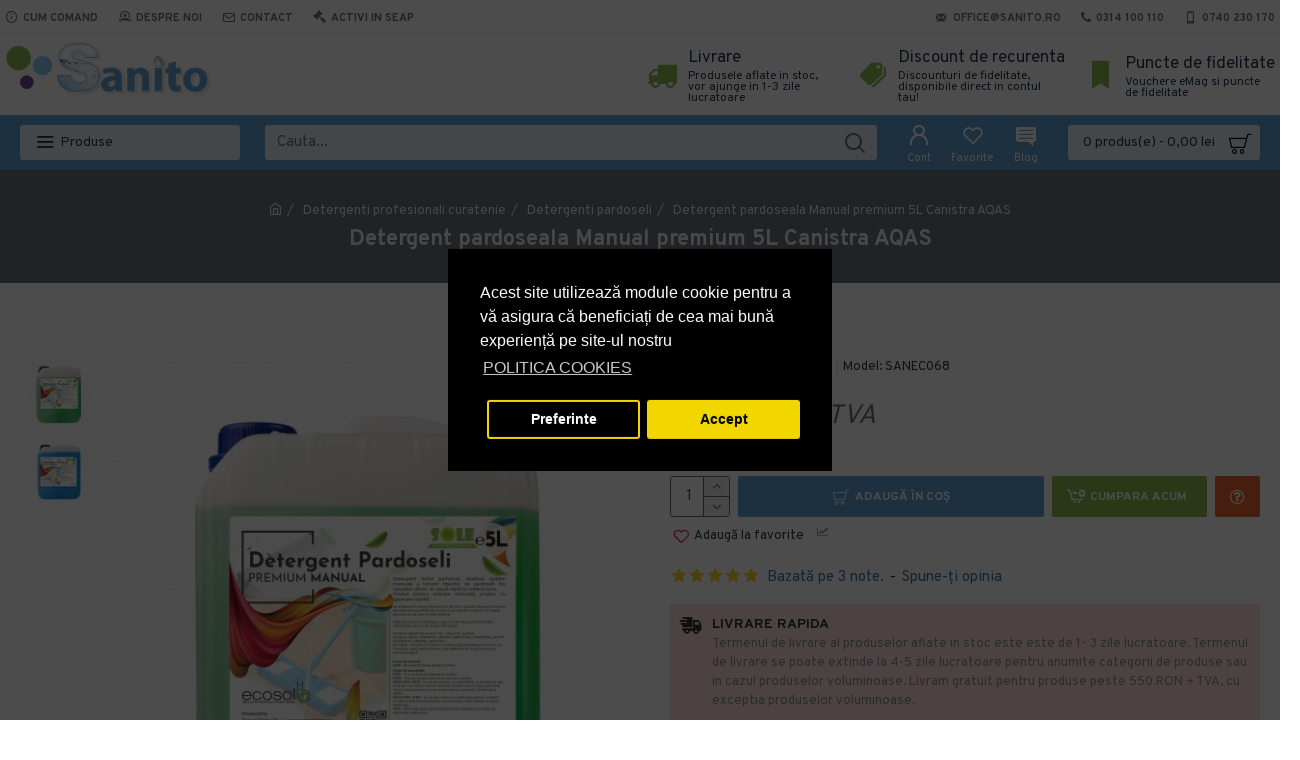

--- FILE ---
content_type: text/html; charset=UTF-8
request_url: https://www.sanito.ro/detergent-pardoseala-manual
body_size: 75973
content:
<!DOCTYPE html><html dir="ltr" lang="ro" class="desktop googlebot oc30 is-guest store-0 skin-3 desktop-header-active mobile-sticky route-product-product product-172 layout-2" data-jv="3.0.38.0.1" data-ov="3.0.3.2"><head typeof="og:website"><meta charset="UTF-8" /><meta name="viewport" content="width=device-width, initial-scale=1.0"><meta http-equiv="X-UA-Compatible" content="IE=edge"><title>Detergent pardoseala Manual premium 5L Canistra AQAS</title><base href="https://www.sanito.ro/" /><meta name="description" content="Cumpara Detergent pardoseala Manual premium 5L Canistra AQAS (cod SANEC068) cu livrare rapida in toata tara si discount-uri progresive, pe cantitate. Descopera toate produsele si solutiile profesionale, disponibile la un click distanta!" /><meta name="keywords" content="Detergent pardoseala manual premium" /><meta property="fb:app_id" content=""/><meta property="og:type" content="product"/><meta property="og:title" content="Detergent pardoseala Manual premium 5L Canistra AQAS"/><meta property="og:url" content="https://www.sanito.ro/detergent-pardoseala-manual"/><meta property="og:image" content="https://www.sanito.ro/image/cache/catalog/sanito/Produse/DETERGENTI/det-pardoseli-pr-manual-7-600x315w.jpg"/><meta property="og:image:width" content="600"/><meta property="og:image:height" content="315"/><meta property="og:description" content="Detergent lichid parfumat destinat spalarii suprafetelor rezistente la apa, pardoseli de orice tip (gresie, parchet, limoleum, piatra, marmura, pardoseli epoxidice, faiante).Caracteristici:Cantitate: 5 L
Detergentul este concentrat si&nbsp;se utilizeaza in dilutie de pana la 2%.
Nu l"/><meta name="twitter:card" content="summary"/><meta name="twitter:title" content="Detergent pardoseala Manual premium 5L Canistra AQAS"/><meta name="twitter:image" content="https://www.sanito.ro/image/cache/catalog/sanito/Produse/DETERGENTI/det-pardoseli-pr-manual-7-200x200h.jpg"/><meta name="twitter:image:width" content="200"/><meta name="twitter:image:height" content="200"/><meta name="twitter:description" content="Detergent lichid parfumat destinat spalarii suprafetelor rezistente la apa, pardoseli de orice tip (gresie, parchet, limoleum, piatra, marmura, pardoseli epoxidice, faiante).Caracteristici:Cantitate: 5 L
Detergentul este concentrat si&nbsp;se utilizeaza in dilutie de pana la 2%.
Nu l"/> <script>window['Journal'] = {"isPopup":false,"isPhone":false,"isTablet":false,"isDesktop":true,"filterUrlValuesSeparator":",","countdownDay":"Zi","countdownHour":"Ora","countdownMin":"Min","countdownSec":"Sec","scrollTop":true,"scrollToTop":false,"notificationHideAfter":"2000","quickviewPageStyleCloudZoomStatus":true,"quickviewPageStyleAdditionalImagesCarousel":true,"quickviewPageStyleAdditionalImagesCarouselStyleSpeed":"500","quickviewPageStyleAdditionalImagesCarouselStyleAutoPlay":false,"quickviewPageStyleAdditionalImagesCarouselStylePauseOnHover":true,"quickviewPageStyleAdditionalImagesCarouselStyleDelay":"3000","quickviewPageStyleAdditionalImagesCarouselStyleLoop":false,"quickviewPageStyleAdditionalImagesHeightAdjustment":"5","quickviewPageStylePriceUpdate":true,"quickviewPageStyleOptionsSelect":"all","quickviewText":"Vezi rapid","mobileHeaderOn":"tablet","subcategoriesCarouselStyleSpeed":"500","subcategoriesCarouselStyleAutoPlay":false,"subcategoriesCarouselStylePauseOnHover":true,"subcategoriesCarouselStyleDelay":"4000","subcategoriesCarouselStyleLoop":false,"productPageStyleCloudZoomStatus":true,"productPageStyleCloudZoomPosition":"inner","productPageStyleAdditionalImagesCarousel":true,"productPageStyleAdditionalImagesCarouselStyleSpeed":"500","productPageStyleAdditionalImagesCarouselStyleAutoPlay":true,"productPageStyleAdditionalImagesCarouselStylePauseOnHover":true,"productPageStyleAdditionalImagesCarouselStyleDelay":"3000","productPageStyleAdditionalImagesCarouselStyleLoop":false,"productPageStyleAdditionalImagesHeightAdjustment":"5","productPageStylePriceUpdate":true,"productPageStyleOptionsSelect":"none","infiniteScrollStatus":false,"infiniteScrollOffset":"2","infiniteScrollLoadPrev":"Incarca produsele precedente","infiniteScrollLoadNext":"Incarca urmatoarele produse","infiniteScrollLoading":"Se incarca...","infiniteScrollNoneLeft":"Acestea sunt toate produsele din aceasta sectiune.","headerHeight":"80","headerCompactHeight":"60","searchStyleSearchAutoSuggestStatus":false,"searchStyleSearchAutoSuggestDescription":false,"headerMiniSearchDisplay":"default","stickyStatus":true,"stickyFullHomePadding":false,"stickyFullwidth":true,"stickyAt":"","stickyHeight":"","headerTopBarHeight":"35","topBarStatus":true,"headerType":"mega","headerMobileHeight":"60","headerMobileStickyStatus":true,"headerMobileTopBarVisibility":true,"headerMobileTopBarHeight":"30","checkoutUrl":"https:\/\/www.sanito.ro\/index.php?route=checkout\/checkout","notification":[{"m":137,"c":"017df752"}],"headerNotice":[{"m":56,"c":"9e4f882c"}],"columnsCount":0};</script> <script>(function(){if(Journal['isPhone']){return;}
var wrappers=['search','cart','cart-content','logo','language','currency'];var documentClassList=document.documentElement.classList;function extractClassList(){return['desktop','tablet','phone','desktop-header-active','mobile-header-active','mobile-menu-active'].filter(function(cls){return documentClassList.contains(cls);});}
function mqr(mqls,listener){Object.keys(mqls).forEach(function(k){mqls[k].addListener(listener);});listener();}
function mobileMenu(){console.warn('mobile menu!');var element=document.querySelector('#main-menu');var wrapper=document.querySelector('.mobile-main-menu-wrapper');if(element&&wrapper){wrapper.appendChild(element);}
var main_menu=document.querySelector('.main-menu');if(main_menu){main_menu.classList.add('accordion-menu');}
document.querySelectorAll('.main-menu .dropdown-toggle').forEach(function(element){element.classList.remove('dropdown-toggle');element.classList.add('collapse-toggle');element.removeAttribute('data-toggle');});document.querySelectorAll('.main-menu .dropdown-menu').forEach(function(element){element.classList.remove('dropdown-menu');element.classList.remove('j-dropdown');element.classList.add('collapse');});}
function desktopMenu(){console.warn('desktop menu!');var element=document.querySelector('#main-menu');var wrapper=document.querySelector('.desktop-main-menu-wrapper');if(element&&wrapper){wrapper.insertBefore(element,document.querySelector('#main-menu-2'));}
var main_menu=document.querySelector('.main-menu');if(main_menu){main_menu.classList.remove('accordion-menu');}
document.querySelectorAll('.main-menu .collapse-toggle').forEach(function(element){element.classList.add('dropdown-toggle');element.classList.remove('collapse-toggle');element.setAttribute('data-toggle','dropdown');});document.querySelectorAll('.main-menu .collapse').forEach(function(element){element.classList.add('dropdown-menu');element.classList.add('j-dropdown');element.classList.remove('collapse');});document.body.classList.remove('mobile-wrapper-open');}
function mobileHeader(){console.warn('mobile header!');Object.keys(wrappers).forEach(function(k){var element=document.querySelector('#'+wrappers[k]);var wrapper=document.querySelector('.mobile-'+wrappers[k]+'-wrapper');if(element&&wrapper){wrapper.appendChild(element);}
if(wrappers[k]==='cart-content'){if(element){element.classList.remove('j-dropdown');element.classList.remove('dropdown-menu');}}});var search=document.querySelector('#search');var cart=document.querySelector('#cart');if(search&&(Journal['searchStyle']==='full')){search.classList.remove('full-search');search.classList.add('mini-search');}
if(cart&&(Journal['cartStyle']==='full')){cart.classList.remove('full-cart');cart.classList.add('mini-cart')}}
function desktopHeader(){console.warn('desktop header!');Object.keys(wrappers).forEach(function(k){var element=document.querySelector('#'+wrappers[k]);var wrapper=document.querySelector('.desktop-'+wrappers[k]+'-wrapper');if(wrappers[k]==='cart-content'){if(element){element.classList.add('j-dropdown');element.classList.add('dropdown-menu');document.querySelector('#cart').appendChild(element);}}else{if(element&&wrapper){wrapper.appendChild(element);}}});var search=document.querySelector('#search');var cart=document.querySelector('#cart');if(search&&(Journal['searchStyle']==='full')){search.classList.remove('mini-search');search.classList.add('full-search');}
if(cart&&(Journal['cartStyle']==='full')){cart.classList.remove('mini-cart');cart.classList.add('full-cart');}
documentClassList.remove('mobile-cart-content-container-open');documentClassList.remove('mobile-main-menu-container-open');documentClassList.remove('mobile-overlay');}
function moveElements(classList){if(classList.includes('mobile-header-active')){mobileHeader();mobileMenu();}else if(classList.includes('mobile-menu-active')){desktopHeader();mobileMenu();}else{desktopHeader();desktopMenu();}}
var mqls={phone:window.matchMedia('(max-width: 768px)'),tablet:window.matchMedia('(max-width: 1023px)'),menu:window.matchMedia('(max-width: '+Journal['mobileMenuOn']+'px)')};mqr(mqls,function(){var oldClassList=extractClassList();if(Journal['isDesktop']){if(mqls.phone.matches){documentClassList.remove('desktop');documentClassList.remove('tablet');documentClassList.add('mobile');documentClassList.add('phone');}else if(mqls.tablet.matches){documentClassList.remove('desktop');documentClassList.remove('phone');documentClassList.add('mobile');documentClassList.add('tablet');}else{documentClassList.remove('mobile');documentClassList.remove('phone');documentClassList.remove('tablet');documentClassList.add('desktop');}
if(documentClassList.contains('phone')||(documentClassList.contains('tablet')&&Journal['mobileHeaderOn']==='tablet')){documentClassList.remove('desktop-header-active');documentClassList.add('mobile-header-active');}else{documentClassList.remove('mobile-header-active');documentClassList.add('desktop-header-active');}}
if(documentClassList.contains('desktop-header-active')&&mqls.menu.matches){documentClassList.add('mobile-menu-active');}else{documentClassList.remove('mobile-menu-active');}
var newClassList=extractClassList();if(oldClassList.join(' ')!==newClassList.join(' ')){if(document.readyState==='loading'){document.addEventListener('DOMContentLoaded',function(){moveElements(newClassList);});}else{moveElements(newClassList);}}});})();(function(){var cookies={};var style=document.createElement('style');var documentClassList=document.documentElement.classList;document.head.appendChild(style);document.cookie.split('; ').forEach(function(c){var cc=c.split('=');cookies[cc[0]]=cc[1];});if(Journal['popup']){for(var i in Journal['popup']){if(!cookies['p-'+Journal['popup'][i]['c']]){documentClassList.add('popup-open');documentClassList.add('popup-center');break;}}}
if(Journal['notification']){for(var i in Journal['notification']){if(cookies['n-'+Journal['notification'][i]['c']]){style.sheet.insertRule('.module-notification-'+Journal['notification'][i]['m']+'{ display:none }');}}}
if(Journal['headerNotice']){for(var i in Journal['headerNotice']){if(cookies['hn-'+Journal['headerNotice'][i]['c']]){style.sheet.insertRule('.module-header_notice-'+Journal['headerNotice'][i]['m']+'{ display:none }');}}}
if(Journal['layoutNotice']){for(var i in Journal['layoutNotice']){if(cookies['ln-'+Journal['layoutNotice'][i]['c']]){style.sheet.insertRule('.module-layout_notice-'+Journal['layoutNotice'][i]['m']+'{ display:none }');}}}})();</script> <link href="https://fonts.googleapis.com/css?family=Montserrat:700,400,600%7COverpass:700,400%7CRoboto:700&amp;subset=latin-ext" type="text/css" rel="stylesheet"/><link href="catalog/view/theme/journal3/assets/330b8a5c4fc857733de10877039d9808.css?v=3.0.38.0.1" type="text/css" rel="stylesheet" media="all" /><link href="https://www.sanito.ro/detergent-pardoseala-manual" rel="canonical" /><link href="https://www.sanito.ro/image/catalog/data/sanito.png" rel="icon" /> <script>var event_id = generateEventId();

            var execute_at_load = 0;
                            if (!getFbp_c()) {
                    var execute_at_load = 1;
                }
            
            if (execute_at_load) {
                window.onload = function() {
                    fcapi();
                };
            } else {
                fcapi();
            }

            function fcapi() {
                if (event_id) {
                    var image = document.createElement('img');

                    var src = 'https://www.sanito.ro/index.php?route=extension/analytics/facebook_tracking';
                    src += '&route_conversion=product/product';                    src += '&path=126';                    src += '&product_id=172';                                        src += '&event_id=' + event_id;

                    image.src = src;
                    image.style = 'width: 1px; height: 1px; display: none;';
                    document.querySelector('html').appendChild(image);
                }
            }

            function getFbp_c() {
                let result = /_fbp=(fb\.1\.\d+\.\d+)/.exec(window.document.cookie);
                if (!(result && result[1])) {
                    let result = /_fbc=(fb\.1\.\d+\.\d+)/.exec(window.document.cookie);

                    if (!(result && result[1])) {
                        return 0;
                    }
                }

                return result[1];
            }

            function generateEventId() {
                return Math.random().toString(36).substr(2, 8) +
                    '-' + Math.random().toString(36).substr(2, 4) +
                    '-' + Math.random().toString(36).substr(2, 4) +
                    '-' + Math.random().toString(36).substr(2, 4) +
                    '-' + Math.random().toString(36).substr(2, 12);
            };
        
        
                !function(f,b,e,v,n,t,s){if(f.fbq)return;n=f.fbq=function(){n.callMethod?
                n.callMethod.apply(n,arguments):n.queue.push(arguments)};if(!f._fbq)f._fbq=n;
                n.push=n;n.loaded=!0;n.version='2.0';n.queue=[];t=b.createElement(e);t.async=!0;
                t.src=v;s=b.getElementsByTagName(e)[0];s.parentNode.insertBefore(t,s)}(window,
                document,'script','//connect.facebook.net/en_US/fbevents.js');
                fbq('init', '669221254327924');
                fbq('track', 'PageView');
            fbq('track', 'ViewContent', {value: 37.28, currency: 'RON', content_ids: ['172'], contents: [{'id' : '172', 'quantity' : 1,'item_price' : 37.28}], content_name: 'Detergent pardoseala Manual premium 5L Canistra AQAS', content_type: 'product', content_category: 'Detergenti profesionali curatenie'}, {eventID: event_id});</script> <style>.blog-post .post-details .post-stats{white-space:nowrap;overflow-x:auto;overflow-y:hidden;-webkit-overflow-scrolling:touch;;color:rgba(105, 105, 115, 1);margin-top:15px;margin-bottom:35px}.blog-post .post-details .post-stats .p-category{flex-wrap:nowrap;display:inline-flex}.mobile .blog-post .post-details .post-stats{overflow-x:scroll}.blog-post .post-details .post-stats::-webkit-scrollbar{-webkit-appearance:none;height:1px;height:5px;width:5px}.blog-post .post-details .post-stats::-webkit-scrollbar-track{background-color:white}.blog-post .post-details .post-stats::-webkit-scrollbar-thumb{background-color:#999;background-color:rgba(233, 102, 49, 1)}.blog-post .post-details .post-stats .p-posted{display:inline-flex}.blog-post .post-details .post-stats .p-author{display:inline-flex}.blog-post .post-details .post-stats .p-date{display:inline-flex}.p-date-image{color:rgba(255, 255, 255, 1);font-weight:700;background:rgba(15, 58, 141, 1);margin:7px;border-radius:3px}.blog-post .post-details .post-stats .p-comment{display:inline-flex}.blog-post .post-details .post-stats .p-view{display:inline-flex}.post-details{padding-bottom:20px}.post-content>p{margin-bottom:10px}.post-content{font-size:15px;column-count:initial;column-gap:50px;column-rule-style:none}.post-image{display:block;text-align:left;float:none}.post-image
img{border-radius:10px;box-shadow:0 5px 50px -10px rgba(0, 0, 0, 0.05)}.blog-post
.tags{margin-top:15px;justify-content:flex-start;font-size:13px;font-weight:700;justify-content:center}.blog-post .tags a, .blog-post .tags-title{margin-right:8px;margin-bottom:8px}.blog-post .tags
b{display:none}.blog-post .tags
a{border-radius:10px;padding-right:8px;padding-left:8px;font-size:13px;color:rgba(230, 230, 230, 1);font-weight:400;text-decoration:none;background:rgba(44, 54, 64, 1)}.blog-post .tags a:hover{color:rgba(255,255,255,1);background:rgba(15,58,141,1)}.post-comments{margin-top:20px}.reply-btn.btn,.reply-btn.btn:visited{font-size:13px;color:rgba(255,255,255,1);font-weight:400;text-transform:uppercase}.reply-btn.btn:hover{color:rgba(255, 255, 255, 1) !important;background:rgba(0, 0, 0, 1) !important}.reply-btn.btn:active,.reply-btn.btn:hover:active,.reply-btn.btn:focus:active{color:rgba(255, 255, 255, 1) !important;background:rgba(0, 0, 0, 1) !important;box-shadow:inset 0 0 5px rgba(0,0,0,0.1)}.reply-btn.btn:focus{color:rgba(255, 255, 255, 1) !important;box-shadow:inset 0 0 5px rgba(0,0,0,0.1)}.reply-btn.btn{background:rgba(73, 73, 73, 1);border-width:2px;padding:13px;padding-right:18px;padding-left:18px;border-radius:3px !important}.desktop .reply-btn.btn:hover{box-shadow:0 10px 30px rgba(0,0,0,0.1)}.reply-btn.btn.btn.disabled::after{font-size:20px}.post-comment{margin-bottom:30px;padding-bottom:15px;border-width:0;border-bottom-width:1px;border-style:solid}.post-reply{margin-top:15px;margin-left:60px;padding-top:20px;border-width:0;border-top-width:1px;border-style:solid}.user-avatar{display:block;margin-right:15px;border-radius:50%}.module-blog_comments .side-image{display:block}.post-comment .user-name{font-size:18px;font-weight:700}.post-comment .user-data
div{font-size:12px}.post-comment .user-site::before{left:-1px}.post-comment .user-data .user-date{display:inline-flex}.post-comment .user-data .user-time{display:inline-flex}.comment-form .form-group:not(.required){display:flex}.user-data .user-site{display:inline-flex}.main-posts.post-grid .post-layout.swiper-slide{margin-right:20px;width:calc((100% - 4 * 20px) / 5 - 0.01px)}.main-posts.post-grid .post-layout:not(.swiper-slide){padding:10px;width:calc(100% / 5 - 0.01px)}.one-column #content .main-posts.post-grid .post-layout.swiper-slide{margin-right:20px;width:calc((100% - 2 * 20px) / 3 - 0.01px)}.one-column #content .main-posts.post-grid .post-layout:not(.swiper-slide){padding:10px;width:calc(100% / 3 - 0.01px)}.two-column #content .main-posts.post-grid .post-layout.swiper-slide{margin-right:20px;width:calc((100% - 1 * 20px) / 2 - 0.01px)}.two-column #content .main-posts.post-grid .post-layout:not(.swiper-slide){padding:10px;width:calc(100% / 2 - 0.01px)}.side-column .main-posts.post-grid .post-layout.swiper-slide{margin-right:20px;width:calc((100% - 0 * 20px) / 1 - 0.01px)}.side-column .main-posts.post-grid .post-layout:not(.swiper-slide){padding:10px;width:calc(100% / 1 - 0.01px)}.main-posts.post-grid{margin:-10px}.post-grid .post-thumb{background:rgba(255, 255, 255, 1);border-radius:7px}.post-grid .post-thumb:hover .image
img{transform:scale(1.15)}.post-grid .post-thumb
.caption{position:relative;bottom:auto;width:auto}.post-grid .post-thumb
.name{display:flex;width:auto;margin-left:auto;margin-right:auto;justify-content:center;margin-left:auto;margin-right:auto;margin-top:12px;margin-bottom:12px}.post-grid .post-thumb .name
a{white-space:nowrap;overflow:hidden;text-overflow:ellipsis;font-family:'Montserrat';font-weight:700;font-size:16px;color:rgba(58, 71, 84, 1)}.post-grid .post-thumb
.description{display:block;font-size:13px;color:rgba(105, 105, 115, 1);text-align:left}.post-grid .post-thumb .button-group{display:flex;justify-content:center;padding:15px}.post-grid .post-thumb .btn-read-more::before{display:inline-block}.post-grid .post-thumb .btn-read-more::after{display:inline-block;content:'\e5c8' !important;font-family:icomoon !important}.post-grid .post-thumb .btn-read-more .btn-text{display:inline-block;padding:0
.4em}.post-grid .post-thumb .btn-read-more.btn, .post-grid .post-thumb .btn-read-more.btn:visited{color:rgba(109, 118, 125, 1)}.post-grid .post-thumb .btn-read-more.btn:hover{color:rgba(48, 56, 65, 1) !important;background:rgba(196, 202, 253, 1) !important}.post-grid .post-thumb .btn-read-more.btn{background:rgba(238, 238, 238, 1)}.post-grid .post-thumb .btn-read-more.btn.btn.disabled::after{font-size:20px}.post-grid .post-thumb .post-stats{display:flex;justify-content:center;position:absolute;transform:translateY(-100%);width:100%;background:rgba(240, 242, 245, 0.9);padding:5px}.post-grid .post-thumb .post-stats .p-author{display:flex}.post-grid .post-thumb
.image{display:block}.post-grid .post-thumb .p-date{display:none}.post-grid .post-thumb .post-stats .p-comment{display:none}.post-grid .post-thumb .post-stats .p-view{display:flex}.post-list .post-layout:not(.swiper-slide){margin-bottom:40px}.post-list .post-thumb
.caption{flex-basis:200px;background:rgba(248, 248, 248, 1);padding:20px;padding-top:15px}.post-list .post-thumb
.image{display:block}.desktop .post-list .post-thumb:hover{box-shadow:0 15px 90px -10px rgba(0, 0, 0, 0.2)}.post-list .post-thumb:hover .image
img{transform:scale(1.15)}.post-list .post-thumb
.name{display:flex;width:auto;margin-left:auto;margin-right:auto;justify-content:flex-start;margin-left:0;margin-right:auto}.post-list .post-thumb .name
a{white-space:normal;overflow:visible;text-overflow:initial;font-family:'Montserrat';font-weight:700;font-size:22px;color:rgba(51, 51, 51, 1)}.desktop .post-list .post-thumb .name a:hover{color:rgba(233, 102, 49, 1)}.post-list .post-thumb
.description{display:block;color:rgba(139, 145, 152, 1);padding-top:5px;padding-bottom:5px;margin-bottom:10px}.post-list .post-thumb .button-group{display:flex;justify-content:flex-start}.post-list .post-thumb .btn-read-more::before{display:inline-block}.post-list .post-thumb .btn-read-more .btn-text{display:inline-block;padding:0
.4em}.post-list .post-thumb .btn-read-more::after{content:'\e5c8' !important;font-family:icomoon !important}.post-list .post-thumb .btn-read-more.btn, .post-list .post-thumb .btn-read-more.btn:visited{font-size:13px;color:rgba(44, 54, 64, 1);font-weight:400;text-transform:uppercase}.post-list .post-thumb .btn-read-more.btn:hover{color:rgba(255, 255, 255, 1) !important;background:rgba(13, 82, 214, 1) !important}.post-list .post-thumb .btn-read-more.btn:active, .post-list .post-thumb .btn-read-more.btn:hover:active, .post-list .post-thumb .btn-read-more.btn:focus:active{color:rgba(255, 255, 255, 1) !important;background:rgba(15, 58, 141, 1) !important;border-color:rgba(15, 58, 141, 1) !important;box-shadow:inset 0 0 5px rgba(0, 0, 0, 0.1)}.post-list .post-thumb .btn-read-more.btn:focus{color:rgba(255, 255, 255, 1) !important;box-shadow:inset 0 0 5px rgba(0, 0, 0, 0.1)}.post-list .post-thumb .btn-read-more.btn{background:none;border-width:1px;border-style:solid;border-color:rgba(105, 105, 115, 1);padding:12px;padding-right:15px;padding-left:15px}.post-list .post-thumb .btn-read-more.btn:hover, .post-list .post-thumb .btn-read-more.btn:active:hover{border-color:rgba(13, 82, 214, 1)}.desktop .post-list .post-thumb .btn-read-more.btn:hover{box-shadow:0 10px 30px rgba(0, 0, 0, 0.1)}.post-list .post-thumb .btn-read-more.btn.btn.disabled::after{font-size:20px}.post-list .post-thumb .post-stats{display:flex;font-size:14px;color:rgba(139, 145, 152, 1);justify-content:flex-start;margin-bottom:10px}.post-list .post-thumb .post-stats .p-author::before{font-size:13px}.post-list .post-thumb .post-stats .p-author{display:block}.post-list .post-thumb .p-date{display:none}.post-list .post-thumb .post-stats .p-comment{display:block}.post-list .post-thumb .post-stats .p-view{display:flex}.blog-feed
span{display:block;color:rgba(105, 105, 115, 1) !important}.blog-feed{display:inline-flex;margin-right:30px;margin-top:-5px}.blog-feed::before{content:'\f143' !important;font-family:icomoon !important;font-size:14px;color:rgba(233,102,49,1)}.countdown{font-family:'Montserrat';font-weight:400;font-size:15px;color:rgba(51, 51, 51, 1);background:rgba(240, 242, 245, 1);border-radius:3px;width:90%}.countdown div
span{color:rgba(105,105,115,1)}.countdown>div{border-style:solid;border-color:rgba(226, 226, 226, 1)}.boxed-layout .site-wrapper{overflow:hidden}.wrapper, .mega-menu-content, .site-wrapper > .container, .grid-cols,.desktop-header-active .is-sticky .header .desktop-main-menu-wrapper,.desktop-header-active .is-sticky .sticky-fullwidth-bg,.boxed-layout .site-wrapper, .breadcrumb, .title-wrapper, .page-title > span,.desktop-header-active .header .top-bar,.desktop-header-active .header .mid-bar,.desktop-main-menu-wrapper{max-width:1280px}.desktop-main-menu-wrapper .main-menu>.j-menu>.first-dropdown::before{transform:translateX(calc(0px - (100vw - 1280px) / 2))}html[dir='rtl'] .desktop-main-menu-wrapper .main-menu>.j-menu>.first-dropdown::before{transform:none;right:calc(0px - (100vw - 1280px) / 2)}.desktop-main-menu-wrapper .main-menu>.j-menu>.first-dropdown.mega-custom::before{transform:translateX(calc(0px - (200vw - 1280px) / 2))}html[dir='rtl'] .desktop-main-menu-wrapper .main-menu>.j-menu>.first-dropdown.mega-custom::before{transform:none;right:calc(0px - (200vw - 1280px) / 2)}body{background:rgba(255,255,255,1);font-family:'Overpass';font-weight:400;font-size:15px;line-height:1.5;-webkit-font-smoothing:antialiased}.site-wrapper>.container>.row{padding-top:20px;padding-bottom:20px}.column-left
#content{padding-left:30px}.column-right
#content{padding-right:30px}.side-column{max-width:220px}.one-column
#content{max-width:calc(100% - 220px)}.two-column
#content{max-width:calc(100% - 220px * 2)}.page-title{display:block}.dropdown.drop-menu>.j-dropdown{left:0;right:auto;transform:translate3d(0,-10px,0)}.dropdown.drop-menu.animating>.j-dropdown{left:0;right:auto;transform:none}.dropdown.drop-menu>.j-dropdown::before{left:10px;right:auto;transform:translateX(0)}.dropdown.dropdown .j-menu .dropdown>a>.count-badge{margin-right:0}.dropdown.dropdown .j-menu .dropdown>a>.count-badge+.open-menu+.menu-label{margin-left:7px}.dropdown.dropdown .j-menu .dropdown>a::after{display:block}.dropdown.dropdown .j-menu>li>a{font-size:14px;color:rgba(58, 71, 84, 1);font-weight:400;background:rgba(255, 255, 255, 1);padding:10px;padding-left:15px}.dropdown.dropdown .j-menu .links-text{white-space:normal;overflow:visible;text-overflow:initial}.dropdown.dropdown .j-menu>li>a::before{margin-right:7px;min-width:20px;font-size:18px}.desktop .dropdown.dropdown .j-menu > li:hover > a, .dropdown.dropdown .j-menu>li.active>a{background:rgba(240, 242, 245, 1)}.dropdown.dropdown .j-menu > li > a, .dropdown.dropdown.accordion-menu .menu-item > a + div, .dropdown.dropdown .accordion-menu .menu-item>a+div{border-style:none}.dropdown.dropdown .j-menu a .count-badge{display:none;position:relative}.dropdown.dropdown:not(.mega-menu) .j-dropdown{min-width:200px}.dropdown.dropdown:not(.mega-menu) .j-menu{box-shadow:30px 40px 90px -10px rgba(0, 0, 0, 0.2)}.dropdown.dropdown .j-dropdown::before{display:block;border-bottom-color:rgba(255,255,255,1);margin-left:7px;margin-top:-10px}legend{font-family:'Overpass';font-weight:700;font-size:15px;text-transform:uppercase;margin-bottom:15px;white-space:normal;overflow:visible;text-overflow:initial;text-align:left;font-family:'Montserrat';font-weight:600;font-size:17px;margin-bottom:15px;white-space:normal;overflow:visible;text-overflow:initial}legend::after{content:'';display:block;position:relative;margin-top:7px;left:initial;right:initial;margin-left:0;margin-right:auto;transform:none;content:'';display:block;position:relative;margin-top:10px}legend.page-title>span::after{content:'';display:block;position:relative;margin-top:7px;left:initial;right:initial;margin-left:0;margin-right:auto;transform:none;content:'';display:block;position:relative;margin-top:10px}legend::after,legend.page-title>span::after{width:50px;height:3px;background:rgba(140,189,79,1);width:50px;height:1px;background:rgba(233,102,49,1)}.title{font-family:'Overpass';font-weight:700;font-size:22px;color:rgba(35,56,81,1);margin-bottom:15px;white-space:normal;overflow:visible;text-overflow:initial;text-align:left}.title::after{content:'';display:block;position:relative;margin-top:7px;left:initial;right:initial;margin-left:0;margin-right:auto;transform:none}.title.page-title>span::after{content:'';display:block;position:relative;margin-top:7px;left:initial;right:initial;margin-left:0;margin-right:auto;transform:none}.title::after,.title.page-title>span::after{width:50px;height:3px;background:rgba(140, 189, 79, 1)}html:not(.popup) .page-title{font-size:22px;color:rgba(238, 238, 238, 1);background:rgba(109, 118, 125, 1);border-width:0px;border-radius:0px;padding-bottom:30px;margin-bottom:20px;white-space:normal;overflow:visible;text-overflow:initial;text-align:center}html:not(.popup) .page-title::after{display:none;margin-top:5px;left:50%;right:initial;transform:translate3d(-50%,0,0)}html:not(.popup) .page-title.page-title>span::after{display:none;margin-top:5px;left:50%;right:initial;transform:translate3d(-50%,0,0)}html:not(.popup) .page-title::after, html:not(.popup) .page-title.page-title>span::after{width:50px;height:4px;background:rgba(248,86,57,1)}.menu-label{color:rgba(255,255,255,1);font-weight:400;text-transform:none;background:rgba(233,102,49,1);padding:1px;padding-right:5px;padding-left:5px}.title.module-title{font-family:'Overpass';font-weight:700;font-size:15px;text-transform:uppercase;margin-bottom:15px;white-space:normal;overflow:visible;text-overflow:initial;text-align:left}.title.module-title::after{content:'';display:block;position:relative;margin-top:7px;left:initial;right:initial;margin-left:0;margin-right:auto;transform:none}.title.module-title.page-title>span::after{content:'';display:block;position:relative;margin-top:7px;left:initial;right:initial;margin-left:0;margin-right:auto;transform:none}.title.module-title::after,.title.module-title.page-title>span::after{width:50px;height:3px;background:rgba(140,189,79,1)}.btn,.btn:visited{font-size:13px;color:rgba(255,255,255,1);font-weight:400;text-transform:uppercase}.btn:hover{color:rgba(255, 255, 255, 1) !important;background:rgba(0, 0, 0, 1) !important}.btn:active,.btn:hover:active,.btn:focus:active{color:rgba(255, 255, 255, 1) !important;background:rgba(0, 0, 0, 1) !important;box-shadow:inset 0 0 5px rgba(0,0,0,0.1)}.btn:focus{color:rgba(255, 255, 255, 1) !important;box-shadow:inset 0 0 5px rgba(0,0,0,0.1)}.btn{background:rgba(73, 73, 73, 1);border-width:2px;padding:13px;padding-right:18px;padding-left:18px;border-radius:3px !important}.desktop .btn:hover{box-shadow:0 10px 30px rgba(0,0,0,0.1)}.btn.btn.disabled::after{font-size:20px}.btn-secondary.btn{background:rgba(13,82,214,1)}.btn-secondary.btn:hover{background:rgba(15, 58, 141, 1) !important}.btn-secondary.btn.btn.disabled::after{font-size:20px}.btn-success.btn{background:rgba(80,173,85,1)}.btn-success.btn:hover{background:rgba(116, 187, 120, 1) !important}.btn-success.btn.btn.disabled::after{font-size:20px}.btn-danger.btn{background:rgba(221,14,28,1)}.btn-danger.btn:hover{background:rgba(13, 82, 214, 1) !important}.btn-danger.btn.btn.disabled::after{font-size:20px}.btn-warning.btn{background:rgba(233,102,49,1)}.btn-warning.btn:hover{background:rgba(13, 82, 214, 1) !important}.btn-warning.btn.btn.disabled::after{font-size:20px}.btn-info.btn{background:rgba(105,105,115,1)}.btn-info.btn:hover{background:rgba(13, 82, 214, 1) !important}.btn-info.btn.btn.disabled::after{font-size:20px}.btn-light.btn,.btn-light.btn:visited{color:rgba(51,51,51,1)}.btn-light.btn{background:rgba(238,238,238,1)}.btn-light.btn:hover{background:rgba(226, 226, 226, 1) !important}.btn-light.btn.btn.disabled::after{font-size:20px}.btn-dark.btn{background:rgba(44,54,64,1)}.btn-dark.btn:hover{background:rgba(58, 71, 84, 1) !important}.btn-dark.btn.btn.disabled::after{font-size:20px}.buttons{margin-top:20px;font-size:12px}.buttons .pull-right .btn, .buttons .pull-right .btn:visited{font-size:13px;color:rgba(255, 255, 255, 1);font-weight:400;text-transform:uppercase}.buttons .pull-right .btn:hover{color:rgba(255, 255, 255, 1) !important;background:rgba(0, 0, 0, 1) !important}.buttons .pull-right .btn:active, .buttons .pull-right .btn:hover:active, .buttons .pull-right .btn:focus:active{color:rgba(255, 255, 255, 1) !important;background:rgba(0, 0, 0, 1) !important;box-shadow:inset 0 0 5px rgba(0, 0, 0, 0.1)}.buttons .pull-right .btn:focus{color:rgba(255, 255, 255, 1) !important;box-shadow:inset 0 0 5px rgba(0, 0, 0, 0.1)}.buttons .pull-right
.btn{background:rgba(73, 73, 73, 1);border-width:2px;padding:13px;padding-right:18px;padding-left:18px;border-radius:3px !important}.desktop .buttons .pull-right .btn:hover{box-shadow:0 10px 30px rgba(0, 0, 0, 0.1)}.buttons .pull-right .btn.btn.disabled::after{font-size:20px}.buttons .pull-left
.btn{background:rgba(13, 82, 214, 1)}.buttons .pull-left .btn:hover{background:rgba(15, 58, 141, 1) !important}.buttons .pull-left .btn.btn.disabled::after{font-size:20px}.buttons>div{flex:1;width:auto;flex-basis:0}.buttons > div
.btn{width:100%}.buttons .pull-left{margin-right:0}.buttons>div+div{padding-left:20px}.buttons .pull-right:only-child{flex:1;margin:0
0 0 auto}.buttons .pull-right:only-child
.btn{width:100%}.buttons input+.btn{margin-top:5px}.buttons input[type=checkbox]{margin-right:7px !important;margin-left:3px !important}.tags{margin-top:15px;justify-content:flex-start;font-size:13px;font-weight:700}.tags a,.tags-title{margin-right:8px;margin-bottom:8px}.tags
b{display:none}.tags
a{border-radius:10px;padding-right:8px;padding-left:8px;font-size:13px;color:rgba(230, 230, 230, 1);font-weight:400;text-decoration:none;background:rgba(44, 54, 64, 1)}.tags a:hover{color:rgba(255,255,255,1);background:rgba(15,58,141,1)}.nav-tabs>li>a,.nav-tabs>li.active>a,.nav-tabs>li.active>a:hover,.nav-tabs>li.active>a:focus{font-family:'Montserrat';font-weight:600;font-size:14px;color:rgba(139, 145, 152, 1);text-transform:uppercase}.desktop .nav-tabs>li:hover>a,.nav-tabs>li.active>a{color:rgba(51,51,51,1)}.nav-tabs>li.active>a,.nav-tabs>li.active>a:hover,.nav-tabs>li.active>a:focus{color:rgba(51,51,51,1)}.nav-tabs>li{border-width:0;border-bottom-width:1px;border-style:solid;border-color:rgba(0,0,0,0);flex-grow:0}.nav-tabs>li.active{border-color:rgba(233,102,49,1)}.nav-tabs>li.active::after{display:none;border-top-width:10px}.nav-tabs>li>a{justify-content:center;white-space:nowrap;padding:0px;padding-bottom:8px}.nav-tabs>li>a::before{font-size:18px}.nav-tabs{display:flex;justify-content:flex-start;flex-wrap:nowrap;overflow-x:auto;overflow-y:hidden;-webkit-overflow-scrolling:touch;;min-width:50px}.nav-tabs>li:not(:last-child){margin-right:20px}.mobile .nav-tabs{overflow-x:scroll}.nav-tabs::-webkit-scrollbar{-webkit-appearance:none;height:1px;height:1px;width:1px}.nav-tabs::-webkit-scrollbar-track{background-color:white;background-color:rgba(238,238,238,1)}.nav-tabs::-webkit-scrollbar-thumb{background-color:#999;background-color:rgba(139,145,152,1)}.tab-container::before{display:none}.tab-content{padding-top:20px}.tab-container{display:block}.tab-container .nav-tabs{flex-direction:row}.alert{margin-bottom:20px}.breadcrumb{display:block !important;text-align:center;padding-top:30px;padding-bottom:5px;white-space:normal;-webkit-overflow-scrolling:touch}.breadcrumb::before{background:rgba(109, 118, 125, 1)}.breadcrumb li:first-of-type a i::before{content:'\eb69' !important;font-family:icomoon !important}.breadcrumb
a{font-size:13px;color:rgba(238, 238, 238, 1)}.mobile
.breadcrumb{overflow-x:visible}.breadcrumb::-webkit-scrollbar{-webkit-appearance:initial;height:1px;height:1px;width:1px}.breadcrumb::-webkit-scrollbar-track{background-color:white}.breadcrumb::-webkit-scrollbar-thumb{background-color:#999}.panel-group .panel-heading a::before{content:'\f067' !important;font-family:icomoon !important;margin-right:3px;order:10}.desktop .panel-group .panel-heading:hover a::before{color:rgba(13, 82, 214, 1)}.panel-group .panel-active .panel-heading a::before{content:'\f068' !important;font-family:icomoon !important;color:rgba(15, 58, 141, 1)}.panel-group .panel-heading
a{justify-content:space-between;font-family:'Montserrat';font-weight:600;color:rgba(105, 105, 115, 1);text-transform:uppercase;padding:15px;padding-right:5px;padding-left:0px}.panel-group .panel-heading:hover
a{color:rgba(13, 82, 214, 1)}.panel-group .panel-active .panel-heading:hover a, .panel-group .panel-active .panel-heading
a{color:rgba(15, 58, 141, 1)}.panel-group .panel-heading{border-width:0;border-top-width:1px;border-style:solid;border-color:rgba(226, 226, 226, 1)}.panel-group .panel:first-child .panel-heading{border-width:0px}.panel-group .panel-body{padding-bottom:20px}body a:hover{color:rgba(115, 73, 151, 1)}body
p{margin-bottom:15px}body
em{color:rgba(109, 118, 125, 1)}body
h1{margin-bottom:20px}body
h2{font-size:38px}body
h4{font-size:22px}body
h5{font-size:18px}body
h6{font-size:12px;background:rgba(248, 86, 57, 1)}body
blockquote{font-size:18px;color:rgba(109, 118, 125, 1);margin-top:25px;margin-bottom:25px;border-width:3px;float:none;display:block;max-width:600px}body blockquote::before{margin-left:auto;margin-right:auto;float:left;content:'\e98f' !important;font-family:icomoon !important;color:rgba(248, 86, 57, 1)}body
hr{margin-top:20px;margin-bottom:20px;overflow:visible}body hr::before{content:'\e993' !important;font-family:icomoon !important;font-size:20px;color:rgba(221, 221, 221, 1);background:rgba(255, 255, 255, 1);width:40px;height:40px;border-radius:50%}body .amp::before{content:'\e901' !important;font-family:icomoon !important;color:rgba(109, 118, 125, 1);top:5px}body .video-responsive{margin-bottom:15px}.count-badge{color:rgba(255,255,255,1);text-align:center;background:rgba(232,40,77,1);border-radius:50%}.count-zero{display:none !important}.product-label
b{font-size:11px;color:rgba(255, 255, 255, 1);font-weight:700;text-transform:uppercase;background:rgba(13, 82, 214, 1);border-radius:3px;padding:5px;padding-bottom:6px}.product-label.product-label-default
b{min-width:45px}.tooltip-inner{font-size:12px;color:rgba(255, 255, 255, 1);background:rgba(94, 161, 212, 1);border-radius:3px;box-shadow:0 -10px 30px -5px rgba(0, 0, 0, 0.15)}.tooltip.top .tooltip-arrow{border-top-color:rgba(94, 161, 212, 1)}.tooltip.right .tooltip-arrow{border-right-color:rgba(94, 161, 212, 1)}.tooltip.bottom .tooltip-arrow{border-bottom-color:rgba(94, 161, 212, 1)}.tooltip.left .tooltip-arrow{border-left-color:rgba(94, 161, 212, 1)}table
td{color:rgba(105, 105, 115, 1);background:rgba(255, 255, 255, 1);padding:12px
!important}table tbody tr:nth-child(even) td{background:rgba(250,250,250,1)}table{border-width:1px !important;border-style:solid !important;border-color:rgba(226, 226, 226, 1) !important}table thead
td{font-size:12px;font-weight:700;text-transform:uppercase;background:rgba(238, 238, 238, 1)}table thead td, table thead
th{border-width:0 !important;border-top-width:1px !important;border-bottom-width:1px !important;border-style:solid !important;border-color:rgba(226, 226, 226, 1) !important}table tfoot
td{background:rgba(238, 238, 238, 1)}table tfoot td, table tfoot
th{border-width:0 !important;border-top-width:1px !important;border-style:solid !important;border-color:rgba(226, 226, 226, 1) !important}.table-responsive{border-width:1px;border-style:solid;border-color:rgba(226,226,226,1)}.table-responsive>table{border-width:0px !important}.table-responsive::-webkit-scrollbar-thumb{background-color:rgba(233,102,49,1);border-radius:5px}.table-responsive::-webkit-scrollbar{height:1px;width:1px}.has-error{color:rgba(221, 14, 28, 1) !important}.form-group .control-label{max-width:150px;padding-top:7px;padding-bottom:5px;justify-content:flex-start}.has-error .form-control{border-style:solid !important;border-color:rgba(221, 14, 28, 1) !important}.required .control-label::after, .required .control-label+div::before{font-size:17px;color:rgba(221,14,28,1);margin-top:3px}.form-group{margin-bottom:8px}.required.has-error .control-label::after, .required.has-error .control-label+div::before{color:rgba(221, 14, 28, 1) !important}input.form-control{background:rgba(255, 255, 255, 1) !important;border-width:1px !important;border-style:solid !important;border-color:rgba(226, 226, 226, 1) !important;border-radius:3px !important;max-width:500px;height:38px}input.form-control:hover{box-shadow:0 5px 50px -10px rgba(0,0,0,0.05)}input.form-control:focus{box-shadow:inset 0 0 5px rgba(0,0,0,0.1)}textarea.form-control{background:rgba(255, 255, 255, 1) !important;border-width:1px !important;border-style:solid !important;border-color:rgba(226, 226, 226, 1) !important;border-radius:3px !important;height:100px}textarea.form-control:hover{box-shadow:0 5px 50px -10px rgba(0,0,0,0.05)}textarea.form-control:focus{box-shadow:inset 0 0 5px rgba(0,0,0,0.1)}select.form-control{background:rgba(255, 255, 255, 1) !important;border-width:1px !important;border-style:solid !important;border-color:rgba(226, 226, 226, 1) !important;border-radius:3px !important;max-width:500px}select.form-control:hover{box-shadow:0 5px 50px -10px rgba(0,0,0,0.05)}select.form-control:focus{box-shadow:inset 0 0 5px rgba(0,0,0,0.1)}.radio{width:100%}.checkbox{width:100%}.input-group .input-group-btn
.btn{min-width:36px;padding:12px;min-height:36px;margin-left:5px}.upload-btn i::before{content:'\ebd8' !important;font-family:icomoon !important}.stepper input.form-control{background:rgba(255, 255, 255, 1) !important;border-width:0px !important}.stepper{width:50px;height:36px;border-style:solid;border-color:rgba(105, 105, 115, 1);border-radius:3px}.stepper span
i{color:rgba(105,105,115,1);background-color:rgba(238,238,238,1)}.pagination-results{font-size:13px;letter-spacing:1px;margin-top:20px;justify-content:flex-start}.pagination-results .text-right{display:block}.pagination>li>a:hover{color:rgba(255,255,255,1)}.pagination>li.active>span,.pagination>li.active>span:hover,.pagination>li>a:focus{color:rgba(255,255,255,1)}.pagination>li{background:rgba(248,248,248,1);border-radius:3px}.pagination>li>a,.pagination>li>span{padding:5px;padding-right:6px;padding-left:6px}.pagination>li:hover{background:rgba(15,58,141,1)}.pagination>li.active{background:rgba(15, 58, 141, 1)}.pagination > li:first-child a::before, .pagination > li:last-child a::before{content:'\e940' !important;font-family:icomoon !important}.pagination > li .prev::before, .pagination > li .next::before{content:'\e93e' !important;font-family:icomoon !important}.pagination>li:not(:first-of-type){margin-left:5px}.rating .fa-stack{font-size:13px;width:1.2em}.rating .fa-star, .rating .fa-star+.fa-star-o{color:rgba(254,212,48,1)}.popup-inner-body{max-height:calc(100vh - 50px * 2)}.popup-container{max-width:calc(100% - 20px * 2)}.popup-bg{background:rgba(0,0,0,0.75)}.popup-body,.popup{background:rgba(255, 255, 255, 1)}.popup-content, .popup .site-wrapper{padding:20px}.popup-body{border-radius:3px;box-shadow:0 15px 90px -10px rgba(0, 0, 0, 0.2)}.popup-container .popup-close::before{content:'\e981' !important;font-family:icomoon !important;font-size:18px}.popup-close{width:30px;height:30px;margin-right:10px;margin-top:35px}.popup-container>.btn,.popup-container>.btn:visited{font-size:12px;color:rgba(105,105,115,1);text-transform:none}.popup-container>.btn:hover{color:rgba(233, 102, 49, 1) !important;background:none !important}.popup-container>.btn:active,.popup-container>.btn:hover:active,.popup-container>.btn:focus:active{color:rgba(233, 102, 49, 1) !important;background:none !important;box-shadow:none}.popup-container>.btn:focus{color:rgba(233, 102, 49, 1) !important;background:none;box-shadow:none}.popup-container>.btn{background:none;border-style:none;padding:3px;box-shadow:none}.desktop .popup-container>.btn:hover{box-shadow:none}.popup-container>.btn.btn.disabled::after{font-size:20px}.scroll-top i::before{border-radius:0px;content:'\e957' !important;font-family:icomoon !important;font-size:45px;color:rgba(94, 161, 212, 1)}.scroll-top:hover i::before{color:rgba(0,0,0,1)}.scroll-top{left:auto;right:10px;transform:translateX(0)}.journal-loading > i::before, .ias-spinner > i::before, .lg-outer .lg-item::after,.btn.disabled::after{content:'\e92e' !important;font-family:icomoon !important;font-size:35px;color:rgba(44, 54, 64, 1)}.journal-loading > .fa-spin, .lg-outer .lg-item::after,.btn.disabled::after{animation:fa-spin infinite linear;;animation-duration:1500ms}.btn-cart::before,.fa-shopping-cart::before{content:'\ebb5' !important;font-family:icomoon !important}.btn-wishlist::before{content:'\eb67' !important;font-family:icomoon !important}.btn-compare::before,.compare-btn::before{content:'\eab6' !important;font-family:icomoon !important}.fa-refresh::before{content:'\f021' !important;font-family:icomoon !important}.fa-times-circle::before,.fa-times::before,.reset-filter::before,.notification-close::before,.popup-close::before,.hn-close::before{content:'\e5cd' !important;font-family:icomoon !important}.p-author::before{content:'\eadc' !important;font-family:icomoon !important;font-size:11px;margin-right:5px}.p-date::before{content:'\f133' !important;font-family:icomoon !important;margin-right:5px}.p-time::before{content:'\eb29' !important;font-family:icomoon !important;margin-right:5px}.p-comment::before{content:'\f27a' !important;font-family:icomoon !important;margin-right:5px}.p-view::before{content:'\f06e' !important;font-family:icomoon !important;margin-right:5px}.p-category::before{content:'\f022' !important;font-family:icomoon !important;margin-right:5px}.user-site::before{content:'\e321' !important;font-family:icomoon !important;left:-1px;margin-right:5px}.desktop ::-webkit-scrollbar{width:12px}.desktop ::-webkit-scrollbar-track{background:rgba(255, 255, 255, 1)}.desktop ::-webkit-scrollbar-thumb{background:rgba(94,161,212,1);border-width:3px;border-style:solid;border-color:rgba(255,255,255,1);border-radius:7px}.expand-content{max-height:70px}.block-expand.btn,.block-expand.btn:visited{font-size:12px;font-weight:400;text-transform:none}.block-expand.btn{padding:2px;padding-right:6px;padding-left:6px;min-width:20px;min-height:20px}.desktop .block-expand.btn:hover{box-shadow:0 5px 30px -5px rgba(0,0,0,0.25)}.block-expand.btn:active,.block-expand.btn:hover:active,.block-expand.btn:focus:active{box-shadow:inset 0 0 20px rgba(0,0,0,0.25)}.block-expand.btn:focus{box-shadow:inset 0 0 20px rgba(0,0,0,0.25)}.block-expand.btn.btn.disabled::after{font-size:20px}.block-expand::after{content:'Afiseaza mai mult'}.block-expanded .block-expand::after{content:'Afiseaza mai putin'}.block-expand::before{content:'\f078' !important;font-family:icomoon !important;margin-right:5px}.block-expanded .block-expand::before{content:'\f077' !important;font-family:icomoon !important}.block-expand-overlay{background:linear-gradient(to bottom, transparent, rgba(255, 255, 255, 1))}.safari .block-expand-overlay{background:linear-gradient(to bottom, rgba(255,255,255,0), rgba(255, 255, 255, 1))}.iphone .block-expand-overlay{background:linear-gradient(to bottom, rgba(255,255,255,0), rgba(255, 255, 255, 1))}.ipad .block-expand-overlay{background:linear-gradient(to bottom,rgba(255,255,255,0),rgba(255,255,255,1))}.old-browser{color:rgba(35, 56, 81, 1);background:rgba(255, 255, 255, 1)}.j-loader .journal-loading>i::before{margin-top:-2px}.notification-cart.notification{max-width:400px;margin:20px;margin-bottom:0px;padding:10px;background:rgba(255, 255, 255, 1);border-radius:7px;box-shadow:0 15px 90px -10px rgba(0, 0, 0, 0.2);color:rgba(105, 105, 115, 1)}.notification-cart .notification-close{display:block;width:25px;height:25px;margin-right:5px;margin-top:5px}.notification-cart .notification-close::before{content:'\e5cd' !important;font-family:icomoon !important;font-size:20px}.notification-cart .notification-close.btn, .notification-cart .notification-close.btn:visited{font-size:12px;color:rgba(105, 105, 115, 1);text-transform:none}.notification-cart .notification-close.btn:hover{color:rgba(233, 102, 49, 1) !important;background:none !important}.notification-cart .notification-close.btn:active, .notification-cart .notification-close.btn:hover:active, .notification-cart .notification-close.btn:focus:active{color:rgba(233, 102, 49, 1) !important;background:none !important;box-shadow:none}.notification-cart .notification-close.btn:focus{color:rgba(233, 102, 49, 1) !important;background:none;box-shadow:none}.notification-cart .notification-close.btn{background:none;border-style:none;padding:3px;box-shadow:none}.desktop .notification-cart .notification-close.btn:hover{box-shadow:none}.notification-cart .notification-close.btn.btn.disabled::after{font-size:20px}.notification-cart
img{display:block;margin-right:10px;margin-bottom:10px}.notification-cart .notification-buttons{display:flex;padding:10px;margin:-10px;margin-top:5px}.notification-cart .notification-view-cart{display:inline-flex;flex-grow:1}.notification-cart .notification-checkout{display:inline-flex;flex-grow:1;margin-left:10px}.notification-cart .notification-checkout::after{content:'\e5c8' !important;font-family:icomoon !important;margin-left:5px}.notification-wishlist.notification{max-width:400px;margin:20px;margin-bottom:0px;padding:10px;background:rgba(255, 255, 255, 1);border-radius:7px;box-shadow:0 15px 90px -10px rgba(0, 0, 0, 0.2);color:rgba(105, 105, 115, 1)}.notification-wishlist .notification-close{display:block;width:25px;height:25px;margin-right:5px;margin-top:5px}.notification-wishlist .notification-close::before{content:'\e5cd' !important;font-family:icomoon !important;font-size:20px}.notification-wishlist .notification-close.btn, .notification-wishlist .notification-close.btn:visited{font-size:12px;color:rgba(105, 105, 115, 1);text-transform:none}.notification-wishlist .notification-close.btn:hover{color:rgba(233, 102, 49, 1) !important;background:none !important}.notification-wishlist .notification-close.btn:active, .notification-wishlist .notification-close.btn:hover:active, .notification-wishlist .notification-close.btn:focus:active{color:rgba(233, 102, 49, 1) !important;background:none !important;box-shadow:none}.notification-wishlist .notification-close.btn:focus{color:rgba(233, 102, 49, 1) !important;background:none;box-shadow:none}.notification-wishlist .notification-close.btn{background:none;border-style:none;padding:3px;box-shadow:none}.desktop .notification-wishlist .notification-close.btn:hover{box-shadow:none}.notification-wishlist .notification-close.btn.btn.disabled::after{font-size:20px}.notification-wishlist
img{display:block;margin-right:10px;margin-bottom:10px}.notification-wishlist .notification-buttons{display:flex;padding:10px;margin:-10px;margin-top:5px}.notification-wishlist .notification-view-cart{display:inline-flex;flex-grow:1}.notification-wishlist .notification-checkout{display:inline-flex;flex-grow:1;margin-left:10px}.notification-wishlist .notification-checkout::after{content:'\e5c8' !important;font-family:icomoon !important;margin-left:5px}.notification-compare.notification{max-width:400px;margin:20px;margin-bottom:0px;padding:10px;background:rgba(255, 255, 255, 1);border-radius:7px;box-shadow:0 15px 90px -10px rgba(0, 0, 0, 0.2);color:rgba(105, 105, 115, 1)}.notification-compare .notification-close{display:block;width:25px;height:25px;margin-right:5px;margin-top:5px}.notification-compare .notification-close::before{content:'\e5cd' !important;font-family:icomoon !important;font-size:20px}.notification-compare .notification-close.btn, .notification-compare .notification-close.btn:visited{font-size:12px;color:rgba(105, 105, 115, 1);text-transform:none}.notification-compare .notification-close.btn:hover{color:rgba(233, 102, 49, 1) !important;background:none !important}.notification-compare .notification-close.btn:active, .notification-compare .notification-close.btn:hover:active, .notification-compare .notification-close.btn:focus:active{color:rgba(233, 102, 49, 1) !important;background:none !important;box-shadow:none}.notification-compare .notification-close.btn:focus{color:rgba(233, 102, 49, 1) !important;background:none;box-shadow:none}.notification-compare .notification-close.btn{background:none;border-style:none;padding:3px;box-shadow:none}.desktop .notification-compare .notification-close.btn:hover{box-shadow:none}.notification-compare .notification-close.btn.btn.disabled::after{font-size:20px}.notification-compare
img{display:block;margin-right:10px;margin-bottom:10px}.notification-compare .notification-buttons{display:flex;padding:10px;margin:-10px;margin-top:5px}.notification-compare .notification-view-cart{display:inline-flex;flex-grow:1}.notification-compare .notification-checkout{display:inline-flex;flex-grow:1;margin-left:10px}.notification-compare .notification-checkout::after{content:'\e5c8' !important;font-family:icomoon !important;margin-left:5px}.popup-quickview .popup-inner-body{max-height:calc(100vh - 50px * 2);height:525px}.popup-quickview .popup-container{max-width:calc(100% - 20px * 2);width:700px}.popup-quickview.popup-bg{background:rgba(0,0,0,0.75)}.popup-quickview.popup-body,.popup-quickview.popup{background:rgba(255, 255, 255, 1)}.popup-quickview.popup-content, .popup-quickview.popup .site-wrapper{padding:20px}.popup-quickview.popup-body{border-radius:3px;box-shadow:0 15px 90px -10px rgba(0, 0, 0, 0.2)}.popup-quickview.popup-container .popup-close::before{content:'\e981' !important;font-family:icomoon !important;font-size:18px}.popup-quickview.popup-close{width:30px;height:30px;margin-right:10px;margin-top:35px}.popup-quickview.popup-container>.btn,.popup-quickview.popup-container>.btn:visited{font-size:12px;color:rgba(105,105,115,1);text-transform:none}.popup-quickview.popup-container>.btn:hover{color:rgba(233, 102, 49, 1) !important;background:none !important}.popup-quickview.popup-container>.btn:active,.popup-quickview.popup-container>.btn:hover:active,.popup-quickview.popup-container>.btn:focus:active{color:rgba(233, 102, 49, 1) !important;background:none !important;box-shadow:none}.popup-quickview.popup-container>.btn:focus{color:rgba(233, 102, 49, 1) !important;background:none;box-shadow:none}.popup-quickview.popup-container>.btn{background:none;border-style:none;padding:3px;box-shadow:none}.desktop .popup-quickview.popup-container>.btn:hover{box-shadow:none}.popup-quickview.popup-container>.btn.btn.disabled::after{font-size:20px}.route-product-product.popup-quickview .product-info .product-left{width:50%}.route-product-product.popup-quickview .product-info .product-right{width:calc(100% - 50%);padding-left:20px}.route-product-product.popup-quickview h1.page-title{display:none}.route-product-product.popup-quickview div.page-title{display:block}.route-product-product.popup-quickview .page-title{font-size:22px;white-space:normal;overflow:visible;text-overflow:initial}.route-product-product.popup-quickview .product-image .main-image{border-width:1px;border-style:solid;border-color:rgba(226, 226, 226, 1);border-radius:3px}.route-product-product.popup-quickview .direction-horizontal .additional-image{width:calc(100% / 4)}.route-product-product.popup-quickview .additional-images .swiper-container{overflow:hidden}.route-product-product.popup-quickview .additional-images .swiper-buttons{display:none;top:50%;width:calc(100% - (-15px * 2));margin-top:-10px}.route-product-product.popup-quickview .additional-images:hover .swiper-buttons{display:block}.route-product-product.popup-quickview .additional-images .swiper-button-prev{left:0;right:auto;transform:translate(0, -50%)}.route-product-product.popup-quickview .additional-images .swiper-button-next{left:auto;right:0;transform:translate(0, -50%)}.route-product-product.popup-quickview .additional-images .swiper-buttons
div{width:35px;height:35px;background:rgba(44, 54, 64, 1);border-width:4px;border-style:solid;border-color:rgba(255, 255, 255, 1);border-radius:50%}.route-product-product.popup-quickview .additional-images .swiper-button-disabled{opacity:0}.route-product-product.popup-quickview .additional-images .swiper-buttons div::before{content:'\e408' !important;font-family:icomoon !important;color:rgba(255, 255, 255, 1)}.route-product-product.popup-quickview .additional-images .swiper-buttons .swiper-button-next::before{content:'\e409' !important;font-family:icomoon !important;color:rgba(255, 255, 255, 1)}.route-product-product.popup-quickview .additional-images .swiper-buttons div:not(.swiper-button-disabled):hover{background:rgba(99, 99, 99, 1)}.route-product-product.popup-quickview .additional-images .swiper-pagination{display:block;margin-bottom:-10px;left:50%;right:auto;transform:translateX(-50%)}.route-product-product.popup-quickview .additional-images
.swiper{padding-bottom:15px}.route-product-product.popup-quickview .additional-images .swiper-pagination-bullet{width:8px;height:8px;background-color:rgba(226, 226, 226, 1)}.route-product-product.popup-quickview .additional-images .swiper-pagination>span+span{margin-left:8px}.desktop .route-product-product.popup-quickview .additional-images .swiper-pagination-bullet:hover{background-color:rgba(219, 232, 240, 1)}.route-product-product.popup-quickview .additional-images .swiper-pagination-bullet.swiper-pagination-bullet-active{background-color:rgba(0, 0, 0, 1)}.route-product-product.popup-quickview .additional-images .swiper-pagination>span{border-radius:50px}.route-product-product.popup-quickview .additional-image{padding:calc(10px / 2)}.route-product-product.popup-quickview .additional-images{margin-top:10px;margin-right:-5px;margin-left:-5px}.route-product-product.popup-quickview .additional-images
img{border-width:1px;border-style:solid;border-radius:3px}.route-product-product.popup-quickview .product-info .product-stats li::before{content:'\f111' !important;font-family:icomoon !important}.route-product-product.popup-quickview .product-info .product-stats
ul{width:100%}.route-product-product.popup-quickview .product-stats .product-views::before{content:'\f06e' !important;font-family:icomoon !important}.route-product-product.popup-quickview .product-stats .product-sold::before{content:'\e263' !important;font-family:icomoon !important}.route-product-product.popup-quickview .product-info .custom-stats{justify-content:space-between}.route-product-product.popup-quickview .product-info .product-details
.rating{justify-content:flex-start}.route-product-product.popup-quickview .product-info .product-details .countdown-wrapper{display:block}.route-product-product.popup-quickview .product-info .product-details .product-price-group{text-align:left;padding-top:15px;margin-top:-5px;display:flex}.route-product-product.popup-quickview .product-info .product-details .price-group{justify-content:flex-start;flex-direction:row;align-items:center}.route-product-product.popup-quickview .product-info .product-details .product-price-new{order:-1}.route-product-product.popup-quickview .product-info .product-details .product-price-old{margin-left:10px}.route-product-product.popup-quickview .product-info .product-details .product-points{display:block}.route-product-product.popup-quickview .product-info .product-details .product-tax{display:block}.route-product-product.popup-quickview .product-info .product-details
.discounts{display:block}.route-product-product.popup-quickview .product-info .product-details .product-options{background:rgba(237, 242, 254, 1);padding:15px;padding-top:5px}.route-product-product.popup-quickview .product-info .product-details .product-options>.options-title{display:none}.route-product-product.popup-quickview .product-info .product-details .product-options>h3{display:block}.route-product-product.popup-quickview .product-info .product-options .push-option > div input:checked+img{box-shadow:inset 0 0 8px rgba(0, 0, 0, 0.7)}.route-product-product.popup-quickview .product-info .product-details .button-group-page{position:fixed;width:100%;z-index:1000;;background:rgba(240,242,245,1);padding:10px;margin:0px;border-width:0;border-top-width:1px;border-style:solid;border-color:rgba(226,226,226,1)}.route-product-product.popup-quickview{padding-bottom:60px !important}.route-product-product.popup-quickview .site-wrapper{padding-bottom:0 !important}.route-product-product.popup-quickview.mobile .product-info .product-right{padding-bottom:60px !important}.route-product-product.popup-quickview .product-info .button-group-page
.stepper{display:flex;height:43px}.route-product-product.popup-quickview .product-info .button-group-page .btn-cart{display:inline-flex;margin-right:7px;margin-left:7px}.route-product-product.popup-quickview .product-info .button-group-page .btn-cart::before, .route-product-product.popup-quickview .product-info .button-group-page .btn-cart .btn-text{display:inline-block}.route-product-product.popup-quickview .product-info .product-details .stepper-group{flex-grow:1}.route-product-product.popup-quickview .product-info .product-details .stepper-group .btn-cart{flex-grow:1}.route-product-product.popup-quickview .product-info .button-group-page .btn-cart::before{font-size:17px}.route-product-product.popup-quickview .product-info .button-group-page .btn-more-details{display:inline-flex;flex-grow:0}.route-product-product.popup-quickview .product-info .button-group-page .btn-more-details .btn-text{display:none}.route-product-product.popup-quickview .product-info .button-group-page .btn-more-details::after{content:'\e5c8' !important;font-family:icomoon !important;font-size:18px}.route-product-product.popup-quickview .product-info .button-group-page .btn-more-details.btn{background:rgba(80, 173, 85, 1)}.route-product-product.popup-quickview .product-info .button-group-page .btn-more-details.btn:hover{background:rgba(116, 187, 120, 1) !important}.route-product-product.popup-quickview .product-info .button-group-page .btn-more-details.btn.btn.disabled::after{font-size:20px}.route-product-product.popup-quickview .product-info .product-details .button-group-page .wishlist-compare{flex-grow:0 !important;margin:0px
!important}.route-product-product.popup-quickview .product-info .button-group-page .wishlist-compare{margin-left:auto}.route-product-product.popup-quickview .product-info .button-group-page .btn-wishlist{display:inline-flex;margin:0px;margin-right:7px}.route-product-product.popup-quickview .product-info .button-group-page .btn-wishlist .btn-text{display:none}.route-product-product.popup-quickview .product-info .button-group-page .wishlist-compare .btn-wishlist{width:auto !important}.route-product-product.popup-quickview .product-info .button-group-page .btn-wishlist::before{font-size:17px}.route-product-product.popup-quickview .product-info .button-group-page .btn-wishlist.btn{background:rgba(221, 14, 28, 1)}.route-product-product.popup-quickview .product-info .button-group-page .btn-wishlist.btn:hover{background:rgba(13, 82, 214, 1) !important}.route-product-product.popup-quickview .product-info .button-group-page .btn-wishlist.btn.btn.disabled::after{font-size:20px}.route-product-product.popup-quickview .product-info .button-group-page .btn-compare{display:inline-flex;margin-right:7px}.route-product-product.popup-quickview .product-info .button-group-page .btn-compare .btn-text{display:none}.route-product-product.popup-quickview .product-info .button-group-page .wishlist-compare .btn-compare{width:auto !important}.route-product-product.popup-quickview .product-info .button-group-page .btn-compare::before{font-size:17px}.route-product-product.popup-quickview .product-info .button-group-page .btn-compare.btn, .route-product-product.popup-quickview .product-info .button-group-page .btn-compare.btn:visited{font-size:13px;color:rgba(255, 255, 255, 1);font-weight:400;text-transform:uppercase}.route-product-product.popup-quickview .product-info .button-group-page .btn-compare.btn:hover{color:rgba(255, 255, 255, 1) !important;background:rgba(0, 0, 0, 1) !important}.route-product-product.popup-quickview .product-info .button-group-page .btn-compare.btn:active, .route-product-product.popup-quickview .product-info .button-group-page .btn-compare.btn:hover:active, .route-product-product.popup-quickview .product-info .button-group-page .btn-compare.btn:focus:active{color:rgba(255, 255, 255, 1) !important;background:rgba(0, 0, 0, 1) !important;box-shadow:inset 0 0 5px rgba(0, 0, 0, 0.1)}.route-product-product.popup-quickview .product-info .button-group-page .btn-compare.btn:focus{color:rgba(255, 255, 255, 1) !important;box-shadow:inset 0 0 5px rgba(0, 0, 0, 0.1)}.route-product-product.popup-quickview .product-info .button-group-page .btn-compare.btn{background:rgba(73, 73, 73, 1);border-width:2px;padding:13px;padding-right:18px;padding-left:18px;border-radius:3px !important}.desktop .route-product-product.popup-quickview .product-info .button-group-page .btn-compare.btn:hover{box-shadow:0 10px 30px rgba(0, 0, 0, 0.1)}.route-product-product.popup-quickview .product-info .button-group-page .btn-compare.btn.btn.disabled::after{font-size:20px}.popup-quickview .product-right
.description{order:-1}.popup-quickview .expand-content{overflow:hidden}.popup-quickview .block-expand-overlay{background:linear-gradient(to bottom, transparent, rgba(255, 255, 255, 1))}.safari.popup-quickview .block-expand-overlay{background:linear-gradient(to bottom, rgba(255,255,255,0), rgba(255, 255, 255, 1))}.iphone.popup-quickview .block-expand-overlay{background:linear-gradient(to bottom, rgba(255,255,255,0), rgba(255, 255, 255, 1))}.ipad.popup-quickview .block-expand-overlay{background:linear-gradient(to bottom, rgba(255,255,255,0), rgba(255, 255, 255, 1))}.login-box
.title{font-family:'Montserrat';font-weight:600;font-size:17px;margin-bottom:15px;white-space:normal;overflow:visible;text-overflow:initial}.login-box .title::after{content:'';display:block;position:relative;margin-top:10px}.login-box .title.page-title>span::after{content:'';display:block;position:relative;margin-top:10px}.login-box .title::after, .login-box .title.page-title>span::after{width:50px;height:1px;background:rgba(233,102,49,1)}.login-box{flex-direction:row}.login-box
.well{margin-right:30px}.popup-login .popup-container{width:500px}.popup-login .popup-inner-body{height:275px}.popup-register .popup-container{width:500px}.popup-register .popup-inner-body{height:620px}.login-box>div:first-of-type{margin-right:30px}.account-list>li>a{font-size:13px;color:rgba(105, 105, 115, 1);padding:10px;border-width:1px;border-style:solid;border-color:rgba(226, 226, 226, 1);border-radius:3px;flex-direction:column;width:100%;text-align:center}.desktop .account-list>li>a:hover{color:rgba(15,58,141,1);background:rgba(255,255,255,1)}.account-list>li>a::before{content:'\e93f' !important;font-family:icomoon !important;font-size:45px;color:rgba(105, 105, 115, 1);margin:0}.account-list .edit-info{display:flex}.route-information-sitemap .site-edit{display:block}.account-list .edit-pass{display:flex}.route-information-sitemap .site-pass{display:block}.account-list .edit-address{display:flex}.route-information-sitemap .site-address{display:block}.account-list .edit-wishlist{display:flex}.my-cards{display:none}.account-list .edit-order{display:flex}.route-information-sitemap .site-history{display:block}.account-list .edit-downloads{display:flex}.route-information-sitemap .site-download{display:block}.account-list .edit-rewards{display:flex}.account-list .edit-returns{display:flex}.account-list .edit-transactions{display:flex}.account-list .edit-recurring{display:none}.my-affiliates{display:none}.my-newsletter .account-list{display:flex}.my-affiliates
.title{display:block}.my-newsletter
.title{display:block}.my-account
.title{display:none}.my-orders
.title{display:block}.my-cards
.title{display:none}.account-page
.title{font-size:15px;border-width:0px;padding:0px;white-space:normal;overflow:visible;text-overflow:initial}.account-page .title::after{display:none}.account-page .title.page-title>span::after{display:none}.account-list>li>a:hover{box-shadow:0 15px 90px -10px rgba(0,0,0,0.2)}.account-list>li{width:calc(100% / 5);padding:10px;margin:0}.account-list{margin:0
-10px -10px;flex-direction:row}.account-list>.edit-info>a::before{content:'\e90d' !important;font-family:icomoon !important}.account-list>.edit-pass>a::before{content:'\eac4' !important;font-family:icomoon !important}.account-list>.edit-address>a::before{content:'\e956' !important;font-family:icomoon !important}.account-list>.edit-wishlist>a::before{content:'\e955' !important;font-family:icomoon !important}.my-cards .account-list>li>a::before{content:'\e950' !important;font-family:icomoon !important}.account-list>.edit-order>a::before{content:'\ead5' !important;font-family:icomoon !important}.account-list>.edit-downloads>a::before{content:'\eb4e' !important;font-family:icomoon !important}.account-list>.edit-rewards>a::before{content:'\e952' !important;font-family:icomoon !important}.account-list>.edit-returns>a::before{content:'\f112' !important;font-family:icomoon !important}.account-list>.edit-transactions>a::before{content:'\e928' !important;font-family:icomoon !important}.account-list>.edit-recurring>a::before{content:'\e8b3' !important;font-family:icomoon !important}.account-list>.affiliate-add>a::before{content:'\e95a' !important;font-family:icomoon !important}.account-list>.affiliate-edit>a::before{content:'\e95a' !important;font-family:icomoon !important}.account-list>.affiliate-track>a::before{content:'\e93c' !important;font-family:icomoon !important}.my-newsletter .account-list>li>a::before{content:'\e94c' !important;font-family:icomoon !important}.route-account-register .account-customer-group label::after{display:none !important}.route-account-register .account-fax label::after{display:none !important}.route-account-register .address-company{display:none !important}#account-address .address-company{display:none !important}.route-account-register .address-address-2{display:none !important}#account-address .address-address-2{display:none !important}.route-checkout-cart .td-qty .stepper input.form-control{background:rgba(255, 255, 255, 1) !important;border-width:0px !important}.route-checkout-cart .td-qty
.stepper{width:50px;height:36px;border-style:solid;border-color:rgba(105, 105, 115, 1);border-radius:3px}.route-checkout-cart .td-qty .stepper span
i{color:rgba(105, 105, 115, 1);background-color:rgba(238, 238, 238, 1)}.route-checkout-cart .td-qty .btn-update.btn, .route-checkout-cart .td-qty .btn-update.btn:visited{font-size:13px;color:rgba(255, 255, 255, 1);font-weight:400;text-transform:uppercase}.route-checkout-cart .td-qty .btn-update.btn:hover{color:rgba(255, 255, 255, 1) !important;background:rgba(0, 0, 0, 1) !important}.route-checkout-cart .td-qty .btn-update.btn:active, .route-checkout-cart .td-qty .btn-update.btn:hover:active, .route-checkout-cart .td-qty .btn-update.btn:focus:active{color:rgba(255, 255, 255, 1) !important;background:rgba(0, 0, 0, 1) !important;box-shadow:inset 0 0 5px rgba(0, 0, 0, 0.1)}.route-checkout-cart .td-qty .btn-update.btn:focus{color:rgba(255, 255, 255, 1) !important;box-shadow:inset 0 0 5px rgba(0, 0, 0, 0.1)}.route-checkout-cart .td-qty .btn-update.btn{background:rgba(73, 73, 73, 1);border-width:2px;padding:13px;padding-right:18px;padding-left:18px;border-radius:3px !important}.desktop .route-checkout-cart .td-qty .btn-update.btn:hover{box-shadow:0 10px 30px rgba(0, 0, 0, 0.1)}.route-checkout-cart .td-qty .btn-update.btn.btn.disabled::after{font-size:20px}.route-checkout-cart .td-qty .btn-remove.btn{background:rgba(221, 14, 28, 1)}.route-checkout-cart .td-qty .btn-remove.btn:hover{background:rgba(13, 82, 214, 1) !important}.route-checkout-cart .td-qty .btn-remove.btn.btn.disabled::after{font-size:20px}.route-checkout-cart .cart-total table tbody
td{border-width:0 !important;border-top-width:1px !important;border-style:solid !important;border-color:rgba(226, 226, 226, 1) !important}.route-checkout-cart .cart-total
table{border-width:1px !important;border-style:solid !important;border-color:rgba(226, 226, 226, 1) !important}.route-checkout-cart .cart-total table thead
td{font-size:12px;font-weight:700;text-transform:uppercase;background:rgba(238, 238, 238, 1)}.route-checkout-cart .cart-total table tfoot
td{background:rgba(238, 238, 238, 1)}.route-checkout-cart .cart-total table tfoot td, .route-checkout-cart .cart-total table tfoot
th{border-style:solid !important;border-color:rgba(226, 226, 226, 1) !important}.route-checkout-cart .cart-total .table-responsive{border-width:1px;border-style:solid;border-color:rgba(226, 226, 226, 1);-webkit-overflow-scrolling:touch}.route-checkout-cart .cart-total .table-responsive::-webkit-scrollbar{height:5px;width:5px}.route-checkout-cart .cart-page{display:flex}.route-checkout-cart .cart-bottom{max-width:400px}.cart-bottom{background:rgba(238,238,238,1);padding:20px;margin-left:20px}.panels-total{flex-direction:column}.panels-total .cart-total{align-items:flex-start}.route-checkout-cart .buttons .pull-right .btn, .route-checkout-cart .buttons .pull-right .btn:visited{font-size:12px;color:rgba(255, 255, 255, 1);font-weight:700;text-transform:uppercase}.route-checkout-cart .buttons .pull-right
.btn{background:rgba(140, 189, 79, 1);padding:12px;padding-right:15px;padding-left:15px;border-radius:2px !important}.route-checkout-cart .buttons .pull-right .btn:hover{background:rgba(127, 166, 80, 1) !important}.route-checkout-cart .buttons .pull-right .btn:active, .route-checkout-cart .buttons .pull-right .btn:hover:active, .route-checkout-cart .buttons .pull-right .btn:focus:active{background:rgba(34, 184, 155, 1) !important;box-shadow:inset 0 0 5px rgba(0, 0, 0, 0.1)}.route-checkout-cart .buttons .pull-right .btn:focus{background:rgba(33, 200, 168, 1)}.desktop .route-checkout-cart .buttons .pull-right .btn:hover{box-shadow:0 10px 30px rgba(0, 0, 0, 0.1)}.route-checkout-cart .buttons .pull-right .btn.btn.disabled::after{font-size:20px}.route-checkout-cart .buttons .pull-left .btn, .route-checkout-cart .buttons .pull-left .btn:visited{font-size:12px;color:rgba(255, 255, 255, 1);font-weight:700;text-transform:uppercase}.route-checkout-cart .buttons .pull-left
.btn{background:rgba(94, 161, 212, 1);padding:12px;padding-right:15px;padding-left:15px;border-radius:2px !important}.route-checkout-cart .buttons .pull-left .btn:hover{background:rgba(79, 163, 227, 1) !important}.route-checkout-cart .buttons .pull-left .btn:active, .route-checkout-cart .buttons .pull-left .btn:hover:active, .route-checkout-cart .buttons .pull-left .btn:focus:active{background:rgba(34, 184, 155, 1) !important;box-shadow:inset 0 0 5px rgba(0, 0, 0, 0.1)}.route-checkout-cart .buttons .pull-left .btn:focus{background:rgba(33, 200, 168, 1)}.desktop .route-checkout-cart .buttons .pull-left .btn:hover{box-shadow:0 10px 30px rgba(0, 0, 0, 0.1)}.route-checkout-cart .buttons .pull-left .btn.btn.disabled::after{font-size:20px}.route-checkout-cart .buttons .pull-right .btn::after{content:'\e937' !important;font-family:icomoon !important;margin-left:5px}.route-checkout-cart .buttons>div{flex:1;width:100%;flex-basis:auto}.route-checkout-cart .buttons > div
.btn{width:100%}.route-checkout-cart .buttons .pull-left{margin-right:0}.route-checkout-cart .buttons>div+div{padding-top:7px}.route-checkout-cart .buttons .pull-right:only-child{flex:1;margin:0
0 0 auto}.route-checkout-cart .buttons .pull-right:only-child
.btn{width:100%}.route-checkout-cart
.buttons{font-size:13px}.cart-table .td-image{display:table-cell}.cart-table .td-qty .stepper, .cart-section
.stepper{display:inline-flex}.cart-table .td-name{display:table-cell}.cart-table .td-model{display:table-cell}.route-account-order-info .table-responsive .table-order thead>tr>td:nth-child(2){display:table-cell}.route-account-order-info .table-responsive .table-order tbody>tr>td:nth-child(2){display:table-cell}.route-account-order-info .table-responsive .table-order tfoot>tr>td:last-child{display:table-cell}.cart-table .td-price{display:table-cell}.route-checkout-cart .cart-panels{margin-bottom:30px}.route-checkout-cart .cart-panels
.title{font-family:'Overpass';font-weight:700;font-size:15px;text-transform:uppercase;margin-bottom:15px;white-space:normal;overflow:visible;text-overflow:initial;text-align:left;display:block}.route-checkout-cart .cart-panels .title::after{content:'';display:block;position:relative;margin-top:7px;left:initial;right:initial;margin-left:0;margin-right:auto;transform:none}.route-checkout-cart .cart-panels .title.page-title>span::after{content:'';display:block;position:relative;margin-top:7px;left:initial;right:initial;margin-left:0;margin-right:auto;transform:none}.route-checkout-cart .cart-panels .title::after, .route-checkout-cart .cart-panels .title.page-title>span::after{width:50px;height:3px;background:rgba(140, 189, 79, 1)}.route-checkout-cart .cart-panels .panel-group .panel-heading a::before{content:'\f067' !important;font-family:icomoon !important;margin-right:3px;order:10}.desktop .route-checkout-cart .cart-panels .panel-group .panel-heading:hover a::before{color:rgba(13, 82, 214, 1)}.route-checkout-cart .cart-panels .panel-group .panel-active .panel-heading a::before{content:'\f068' !important;font-family:icomoon !important;color:rgba(15, 58, 141, 1)}.route-checkout-cart .cart-panels .panel-group .panel-heading
a{justify-content:space-between;font-family:'Montserrat';font-weight:600;color:rgba(105, 105, 115, 1);text-transform:uppercase;padding:15px;padding-right:5px;padding-left:0px}.route-checkout-cart .cart-panels .panel-group .panel-heading:hover
a{color:rgba(13, 82, 214, 1)}.route-checkout-cart .cart-panels .panel-group .panel-active .panel-heading:hover a, .route-checkout-cart .cart-panels .panel-group .panel-active .panel-heading
a{color:rgba(15, 58, 141, 1)}.route-checkout-cart .cart-panels .panel-group .panel-heading{border-width:0;border-top-width:1px;border-style:solid;border-color:rgba(226, 226, 226, 1)}.route-checkout-cart .cart-panels .panel-group .panel:first-child .panel-heading{border-width:0px}.route-checkout-cart .cart-panels .panel-group .panel-body{padding-bottom:20px}.route-checkout-cart .cart-panels .form-group .control-label{max-width:9999px;padding-top:7px;padding-bottom:5px;justify-content:flex-start}.route-checkout-cart .cart-panels .form-group{margin-bottom:6px}.route-checkout-cart .cart-panels input.form-control{background:rgba(255, 255, 255, 1) !important;border-width:1px !important;border-style:solid !important;border-color:rgba(226, 226, 226, 1) !important;border-radius:3px !important}.route-checkout-cart .cart-panels input.form-control:hover{box-shadow:0 5px 50px -10px rgba(0, 0, 0, 0.05)}.route-checkout-cart .cart-panels input.form-control:focus{box-shadow:inset 0 0 5px rgba(0, 0, 0, 0.1)}.route-checkout-cart .cart-panels textarea.form-control{background:rgba(255, 255, 255, 1) !important;border-width:1px !important;border-style:solid !important;border-color:rgba(226, 226, 226, 1) !important;border-radius:3px !important}.route-checkout-cart .cart-panels textarea.form-control:hover{box-shadow:0 5px 50px -10px rgba(0, 0, 0, 0.05)}.route-checkout-cart .cart-panels textarea.form-control:focus{box-shadow:inset 0 0 5px rgba(0, 0, 0, 0.1)}.route-checkout-cart .cart-panels select.form-control{background:rgba(255, 255, 255, 1) !important;border-width:1px !important;border-style:solid !important;border-color:rgba(226, 226, 226, 1) !important;border-radius:3px !important;max-width:200px}.route-checkout-cart .cart-panels select.form-control:hover{box-shadow:0 5px 50px -10px rgba(0, 0, 0, 0.05)}.route-checkout-cart .cart-panels select.form-control:focus{box-shadow:inset 0 0 5px rgba(0, 0, 0, 0.1)}.route-checkout-cart .cart-panels
.radio{width:100%}.route-checkout-cart .cart-panels
.checkbox{width:100%}.route-checkout-cart .cart-panels .input-group .input-group-btn .btn, .route-checkout-cart .cart-panels .input-group .input-group-btn .btn:visited{font-size:13px;color:rgba(255, 255, 255, 1);font-weight:400;text-transform:uppercase}.route-checkout-cart .cart-panels .input-group .input-group-btn .btn:hover{color:rgba(255, 255, 255, 1) !important;background:rgba(0, 0, 0, 1) !important}.route-checkout-cart .cart-panels .input-group .input-group-btn .btn:active, .route-checkout-cart .cart-panels .input-group .input-group-btn .btn:hover:active, .route-checkout-cart .cart-panels .input-group .input-group-btn .btn:focus:active{color:rgba(255, 255, 255, 1) !important;background:rgba(0, 0, 0, 1) !important;box-shadow:inset 0 0 5px rgba(0, 0, 0, 0.1)}.route-checkout-cart .cart-panels .input-group .input-group-btn .btn:focus{color:rgba(255, 255, 255, 1) !important;box-shadow:inset 0 0 5px rgba(0, 0, 0, 0.1)}.route-checkout-cart .cart-panels .input-group .input-group-btn
.btn{background:rgba(73, 73, 73, 1);border-width:2px;padding:13px;padding-right:18px;padding-left:18px;border-radius:3px !important;min-width:35px;min-height:35px;margin-left:5px}.desktop .route-checkout-cart .cart-panels .input-group .input-group-btn .btn:hover{box-shadow:0 10px 30px rgba(0, 0, 0, 0.1)}.route-checkout-cart .cart-panels .input-group .input-group-btn .btn.btn.disabled::after{font-size:20px}.route-checkout-cart .cart-panels .upload-btn i::before{content:'\ebd8' !important;font-family:icomoon !important}.route-checkout-cart .cart-panels .buttons .pull-right .btn, .route-checkout-cart .cart-panels .buttons .pull-right .btn:visited{font-size:12px;color:rgba(255, 255, 255, 1);font-weight:700;text-transform:uppercase}.route-checkout-cart .cart-panels .buttons .pull-right
.btn{background:rgba(140, 189, 79, 1);padding:12px;padding-right:15px;padding-left:15px;border-radius:2px !important}.route-checkout-cart .cart-panels .buttons .pull-right .btn:hover{background:rgba(127, 166, 80, 1) !important}.route-checkout-cart .cart-panels .buttons .pull-right .btn:active, .route-checkout-cart .cart-panels .buttons .pull-right .btn:hover:active, .route-checkout-cart .cart-panels .buttons .pull-right .btn:focus:active{background:rgba(34, 184, 155, 1) !important;box-shadow:inset 0 0 5px rgba(0, 0, 0, 0.1)}.route-checkout-cart .cart-panels .buttons .pull-right .btn:focus{background:rgba(33, 200, 168, 1)}.desktop .route-checkout-cart .cart-panels .buttons .pull-right .btn:hover{box-shadow:0 10px 30px rgba(0, 0, 0, 0.1)}.route-checkout-cart .cart-panels .buttons .pull-right .btn.btn.disabled::after{font-size:20px}.route-checkout-cart .cart-panels .buttons .pull-left .btn, .route-checkout-cart .cart-panels .buttons .pull-left .btn:visited{font-size:12px;color:rgba(255, 255, 255, 1);font-weight:700;text-transform:uppercase}.route-checkout-cart .cart-panels .buttons .pull-left
.btn{background:rgba(94, 161, 212, 1);padding:12px;padding-right:15px;padding-left:15px;border-radius:2px !important}.route-checkout-cart .cart-panels .buttons .pull-left .btn:hover{background:rgba(79, 163, 227, 1) !important}.route-checkout-cart .cart-panels .buttons .pull-left .btn:active, .route-checkout-cart .cart-panels .buttons .pull-left .btn:hover:active, .route-checkout-cart .cart-panels .buttons .pull-left .btn:focus:active{background:rgba(34, 184, 155, 1) !important;box-shadow:inset 0 0 5px rgba(0, 0, 0, 0.1)}.route-checkout-cart .cart-panels .buttons .pull-left .btn:focus{background:rgba(33, 200, 168, 1)}.desktop .route-checkout-cart .cart-panels .buttons .pull-left .btn:hover{box-shadow:0 10px 30px rgba(0, 0, 0, 0.1)}.route-checkout-cart .cart-panels .buttons .pull-left .btn.btn.disabled::after{font-size:20px}.route-checkout-cart .cart-panels .buttons .pull-right .btn::after{content:'\e937' !important;font-family:icomoon !important;margin-left:5px}.route-checkout-cart .cart-panels .buttons>div{flex:1;width:100%;flex-basis:auto}.route-checkout-cart .cart-panels .buttons > div
.btn{width:100%}.route-checkout-cart .cart-panels .buttons .pull-left{margin-right:0}.route-checkout-cart .cart-panels .buttons>div+div{padding-top:7px}.route-checkout-cart .cart-panels .buttons .pull-right:only-child{flex:1;margin:0
0 0 auto}.route-checkout-cart .cart-panels .buttons .pull-right:only-child
.btn{width:100%}.route-checkout-cart .cart-panels
.buttons{font-size:13px}.route-checkout-cart .cart-panels>p{display:none}.route-checkout-cart .cart-panels .panel:first-child{display:block}.route-checkout-cart .cart-panels .panel:nth-child(2){display:block}.route-checkout-cart .cart-panels .panel:nth-child(3){display:none}.route-checkout-cart .cart-panels .panel:first-child
.collapse{display:none}.route-checkout-cart .cart-panels .panel:first-child
.collapse.in{display:block}.route-checkout-cart .cart-panels .panel:first-child .panel-heading{pointer-events:auto}.route-checkout-cart .cart-panels .panel:nth-child(2) .collapse{display:none}.route-checkout-cart .cart-panels .panel:nth-child(2) .collapse.in{display:block}.route-checkout-cart .cart-panels .panel:nth-child(2) .panel-heading{pointer-events:auto}.route-checkout-cart .cart-panels .panel:nth-child(3) .collapse{display:none}.route-checkout-cart .cart-panels .panel:nth-child(3) .collapse.in{display:block}.route-checkout-cart .cart-panels .panel:nth-child(3) .panel-heading{pointer-events:auto}.route-product-category .page-title{display:block}.route-product-category .category-description{order:0}.category-image{float:none}.category-text{position:static;bottom:auto}.refine-categories .refine-item.swiper-slide{margin-right:10px;width:calc((100% - 7 * 10px) / 8 - 0.01px)}.refine-categories .refine-item:not(.swiper-slide){padding:5px;width:calc(100% / 8 - 0.01px)}.one-column #content .refine-categories .refine-item.swiper-slide{margin-right:20px;width:calc((100% - 6 * 20px) / 7 - 0.01px)}.one-column #content .refine-categories .refine-item:not(.swiper-slide){padding:10px;width:calc(100% / 7 - 0.01px)}.two-column #content .refine-categories .refine-item.swiper-slide{margin-right:15px;width:calc((100% - 5 * 15px) / 6 - 0.01px)}.two-column #content .refine-categories .refine-item:not(.swiper-slide){padding:7.5px;width:calc(100% / 6 - 0.01px)}.side-column .refine-categories .refine-item.swiper-slide{margin-right:15px;width:calc((100% - 0 * 15px) / 1 - 0.01px)}.side-column .refine-categories .refine-item:not(.swiper-slide){padding:7.5px;width:calc(100% / 1 - 0.01px)}.refine-items{margin:-5px}.refine-categories:not(.refine-carousel){padding-bottom:30px}.refine-categories{margin-bottom:30px}.refine-links .refine-item+.refine-item{margin-left:10px}.refine-categories .swiper-container{overflow:hidden}.refine-categories .swiper-buttons{display:block;top:50%;width:calc(100% - (-10px * 2));margin-top:-7px}.refine-categories .swiper-button-prev{left:0;right:auto;transform:translate(0, -50%)}.refine-categories .swiper-button-next{left:auto;right:0;transform:translate(0, -50%)}.refine-categories .swiper-buttons
div{width:30px;height:30px;border-radius:2px}.refine-categories .swiper-button-disabled{opacity:0}.refine-categories .swiper-buttons div::before{content:'\e5c4' !important;font-family:icomoon !important;font-size:18px;color:rgba(94, 161, 212, 1)}.desktop .refine-categories .swiper-buttons div:not(.swiper-button-disabled):hover::before{color:rgba(44, 54, 64, 1)}.refine-categories .swiper-buttons .swiper-button-next::before{content:'\e5c8' !important;font-family:icomoon !important;font-size:18px;color:rgba(94, 161, 212, 1)}.desktop .refine-categories .swiper-buttons .swiper-button-next:not(.swiper-button-disabled):hover::before{color:rgba(44, 54, 64, 1)}.refine-categories .swiper-pagination{display:none !important;left:50%;right:auto;transform:translateX(-50%)}.refine-categories
.swiper{padding-bottom:0}.refine-categories .swiper-pagination-bullet{width:10px;height:10px}.refine-categories .swiper-pagination>span+span{margin-left:5px}.refine-item
a{background:rgba(255, 255, 255, 1);border-radius:0px}.refine-item a
img{display:block}.refine-name{white-space:normal;overflow:visible;text-overflow:initial;padding:5px;padding-bottom:0px}.refine-item .refine-name{font-size:13px;color:rgba(44, 54, 64, 1);text-align:center}.refine-item a:hover .refine-name{color:rgba(94, 161, 212, 1)}.refine-name .count-badge{display:none}.refine-title{white-space:normal;overflow:hidden;text-overflow:ellipsis}.checkout-section.section-login{display:block}.quick-checkout-wrapper .has-error{color:rgba(221, 14, 28, 1) !important}.quick-checkout-wrapper .form-group .control-label{max-width:150px;padding-top:7px;padding-bottom:5px;justify-content:flex-start}.quick-checkout-wrapper
legend{font-family:'Montserrat';font-weight:600;font-size:17px;margin-bottom:15px;white-space:normal;overflow:visible;text-overflow:initial}.quick-checkout-wrapper legend::after{content:'';display:block;position:relative;margin-top:10px}.quick-checkout-wrapper legend.page-title>span::after{content:'';display:block;position:relative;margin-top:10px}.quick-checkout-wrapper legend::after, .quick-checkout-wrapper legend.page-title>span::after{width:50px;height:1px;background:rgba(233, 102, 49, 1)}.quick-checkout-wrapper .has-error .form-control{border-style:solid !important;border-color:rgba(221, 14, 28, 1) !important}.quick-checkout-wrapper .required .control-label::after, .quick-checkout-wrapper .required .control-label+div::before{font-size:17px;color:rgba(221, 14, 28, 1);margin-top:3px}.quick-checkout-wrapper .form-group{margin-bottom:8px}.quick-checkout-wrapper .required.has-error .control-label::after, .quick-checkout-wrapper .required.has-error .control-label+div::before{color:rgba(221, 14, 28, 1) !important}.quick-checkout-wrapper input.form-control{background:rgba(255, 255, 255, 1) !important;border-width:1px !important;border-style:solid !important;border-color:rgba(226, 226, 226, 1) !important;border-radius:3px !important;max-width:500px;height:38px}.quick-checkout-wrapper input.form-control:hover{box-shadow:0 5px 50px -10px rgba(0, 0, 0, 0.05)}.quick-checkout-wrapper input.form-control:focus{box-shadow:inset 0 0 5px rgba(0, 0, 0, 0.1)}.quick-checkout-wrapper textarea.form-control{background:rgba(255, 255, 255, 1) !important;border-width:1px !important;border-style:solid !important;border-color:rgba(226, 226, 226, 1) !important;border-radius:3px !important;height:100px}.quick-checkout-wrapper textarea.form-control:hover{box-shadow:0 5px 50px -10px rgba(0, 0, 0, 0.05)}.quick-checkout-wrapper textarea.form-control:focus{box-shadow:inset 0 0 5px rgba(0, 0, 0, 0.1)}.quick-checkout-wrapper select.form-control{background:rgba(255, 255, 255, 1) !important;border-width:1px !important;border-style:solid !important;border-color:rgba(226, 226, 226, 1) !important;border-radius:3px !important;max-width:500px}.quick-checkout-wrapper select.form-control:hover{box-shadow:0 5px 50px -10px rgba(0, 0, 0, 0.05)}.quick-checkout-wrapper select.form-control:focus{box-shadow:inset 0 0 5px rgba(0, 0, 0, 0.1)}.quick-checkout-wrapper
.radio{width:100%}.quick-checkout-wrapper
.checkbox{width:100%}.quick-checkout-wrapper .input-group .input-group-btn
.btn{min-width:36px;padding:12px;min-height:36px;margin-left:5px}.quick-checkout-wrapper .upload-btn i::before{content:'\ebd8' !important;font-family:icomoon !important}.quick-checkout-wrapper div .title.section-title{font-family:'Overpass';font-weight:700;font-size:15px;text-transform:uppercase;margin-bottom:15px;white-space:normal;overflow:visible;text-overflow:initial;text-align:left}.quick-checkout-wrapper div .title.section-title::after{content:'';display:block;position:relative;margin-top:7px;left:initial;right:initial;margin-left:0;margin-right:auto;transform:none}.quick-checkout-wrapper div .title.section-title.page-title>span::after{content:'';display:block;position:relative;margin-top:7px;left:initial;right:initial;margin-left:0;margin-right:auto;transform:none}.quick-checkout-wrapper div .title.section-title::after, .quick-checkout-wrapper div .title.section-title.page-title>span::after{width:50px;height:3px;background:rgba(140,189,79,1)}.checkout-section{background:rgba(255, 255, 255, 1);padding:15px;border-width:1px;border-style:solid;border-color:rgba(226, 226, 226, 1);border-radius:3px;margin-bottom:25px}.quick-checkout-wrapper > div
.right{padding-left:25px;width:calc(100% - 30%)}.quick-checkout-wrapper > div
.left{width:30%}.section-payment{padding-left:20px;width:calc(100% - 40%);display:block}.section-shipping{width:40%;display:block}.quick-checkout-wrapper .right .section-cvr{display:block}.quick-checkout-wrapper .right .section-cvr .control-label{display:flex}.quick-checkout-wrapper .right .section-cvr .form-coupon{display:flex}.quick-checkout-wrapper .right .section-cvr .form-voucher{display:none}.quick-checkout-wrapper .right .section-cvr .form-reward{display:flex}.quick-checkout-wrapper .right .checkout-payment-details
legend{display:block}.quick-checkout-wrapper .right .confirm-section
.buttons{margin-top:20px;font-size:12px}.quick-checkout-wrapper .right .confirm-section .buttons .pull-right .btn, .quick-checkout-wrapper .right .confirm-section .buttons .pull-right .btn:visited{font-size:13px;color:rgba(255, 255, 255, 1);font-weight:400;text-transform:uppercase}.quick-checkout-wrapper .right .confirm-section .buttons .pull-right .btn:hover{color:rgba(255, 255, 255, 1) !important;background:rgba(0, 0, 0, 1) !important}.quick-checkout-wrapper .right .confirm-section .buttons .pull-right .btn:active, .quick-checkout-wrapper .right .confirm-section .buttons .pull-right .btn:hover:active, .quick-checkout-wrapper .right .confirm-section .buttons .pull-right .btn:focus:active{color:rgba(255, 255, 255, 1) !important;background:rgba(0, 0, 0, 1) !important;box-shadow:inset 0 0 5px rgba(0, 0, 0, 0.1)}.quick-checkout-wrapper .right .confirm-section .buttons .pull-right .btn:focus{color:rgba(255, 255, 255, 1) !important;box-shadow:inset 0 0 5px rgba(0, 0, 0, 0.1)}.quick-checkout-wrapper .right .confirm-section .buttons .pull-right
.btn{background:rgba(73, 73, 73, 1);border-width:2px;padding:13px;padding-right:18px;padding-left:18px;border-radius:3px !important}.desktop .quick-checkout-wrapper .right .confirm-section .buttons .pull-right .btn:hover{box-shadow:0 10px 30px rgba(0, 0, 0, 0.1)}.quick-checkout-wrapper .right .confirm-section .buttons .pull-right .btn.btn.disabled::after{font-size:20px}.quick-checkout-wrapper .right .confirm-section .buttons .pull-left
.btn{background:rgba(13, 82, 214, 1)}.quick-checkout-wrapper .right .confirm-section .buttons .pull-left .btn:hover{background:rgba(15, 58, 141, 1) !important}.quick-checkout-wrapper .right .confirm-section .buttons .pull-left .btn.btn.disabled::after{font-size:20px}.quick-checkout-wrapper .right .confirm-section .buttons>div{flex:1;width:auto;flex-basis:0}.quick-checkout-wrapper .right .confirm-section .buttons > div
.btn{width:100%}.quick-checkout-wrapper .right .confirm-section .buttons .pull-left{margin-right:0}.quick-checkout-wrapper .right .confirm-section .buttons>div+div{padding-left:20px}.quick-checkout-wrapper .right .confirm-section .buttons .pull-right:only-child{flex:1;margin:0
0 0 auto}.quick-checkout-wrapper .right .confirm-section .buttons .pull-right:only-child
.btn{width:100%}.quick-checkout-wrapper .right .confirm-section .buttons input+.btn{margin-top:5px}.quick-checkout-wrapper .right .confirm-section .buttons input[type=checkbox]{margin-right:7px !important;margin-left:3px !important}.quick-checkout-wrapper .confirm-section
textarea{display:block}.quick-checkout-wrapper .left .section-login
.title{display:block}.quick-checkout-wrapper .left .section-register
.title{display:block}.quick-checkout-wrapper .left .payment-address
.title{display:block}.quick-checkout-wrapper .left .shipping-address
.title{display:block}.quick-checkout-wrapper .right .shipping-payment
.title{display:block}.quick-checkout-wrapper .right .section-cvr
.title{display:block}.quick-checkout-wrapper .right .checkout-payment-details
.title{display:block}.quick-checkout-wrapper .right .confirm-section
.title{display:block}.quick-checkout-wrapper .account-customer-group label::after{display:none !important}.quick-checkout-wrapper .account-fax{display:none !important}.quick-checkout-wrapper .address-company{display:none !important}.quick-checkout-wrapper .address-address-2{display:none !important}.quick-checkout-wrapper .address-postcode{display:none !important}.quick-checkout-wrapper .section-body .account-customer-group{order:1}.quick-checkout-wrapper .section-body .account-firstname{order:2}.quick-checkout-wrapper .section-body .account-lastname{order:3}.quick-checkout-wrapper .section-body .account-email{order:4}.quick-checkout-wrapper .section-body .account-telephone{order:5}.quick-checkout-wrapper .section-body .address-firstname{order:1}.quick-checkout-wrapper .section-body .address-lastname{order:2}.quick-checkout-wrapper .section-body .address-company{order:3}.quick-checkout-wrapper .section-body .address-address-1{order:8}.quick-checkout-wrapper .section-body .address-address-2{order:9}.quick-checkout-wrapper .section-body .address-city{order:6}.quick-checkout-wrapper .section-body .address-country{order:4}.quick-checkout-wrapper .section-body .address-zone{order:5}.quick-checkout-wrapper .section-body .address-postcode{order:7}.quick-checkout-wrapper .shipping-payment .shippings
p{display:none;font-weight:bold}.quick-checkout-wrapper .shipping-payment .ship-wrapper
p{display:none}.shipping-payment .section-body
.radio{margin-bottom:5px}.shipping-payment .section-body>div>div{padding-left:8px}.section-shipping .section-body>div:first-child::before{content:'\eab8' !important;font-family:icomoon !important}.section-shipping .section-body>div:nth-child(2)::before{content:'\eab9' !important;font-family:icomoon !important;color:rgba(80, 173, 85, 1)}.section-payment .section-body>div:first-child::before{content:'\e961' !important;font-family:icomoon !important}.section-payment .section-body>div:nth-child(2)::before{content:'\e95f' !important;font-family:icomoon !important}.section-payment .section-body>div:nth-child(3)::before{content:'\f0d6' !important;font-family:icomoon !important}.section-payment .section-body>div:nth-child(4)::before{content:'\f0f2' !important;font-family:icomoon !important}.quick-checkout-wrapper .shipping-payment{order:1}.quick-checkout-wrapper .section-cvr{order:3}.quick-checkout-wrapper .checkout-payment-details{order:4}.quick-checkout-wrapper .cart-section{order:2}.route-product-compare .compare-buttons .btn-cart{display:flex}.route-product-compare .compare-buttons .btn-remove{display:flex}.compare-name{display:table-row}.compare-image{display:table-row}.compare-price{display:table-row}.compare-model{display:table-row}.compare-manufacturer{display:table-row}.compare-availability{display:table-row}.compare-rating{display:table-row}.compare-summary{display:table-row}.compare-weight{display:table-row}.compare-dimensions{display:table-row}.route-information-contact .location-title{display:none}.route-information-contact .store-image{display:none}.route-information-contact .store-address{display:none}.route-information-contact .store-tel{display:none}.route-information-contact .store-fax{display:none}.route-information-contact .store-info{display:none}.route-information-contact .store-address
a{display:none}.route-information-contact .other-stores{display:none}.route-information-contact .stores-title{display:none !important}.route-information-information
.content{column-count:initial;column-rule-style:none}.maintenance-page
header{display:block !important}.maintenance-page
footer{display:block !important}#common-maintenance{padding:40px}.route-product-manufacturer #content a
img{display:block}.route-product-manufacturer .manufacturer
a{background:rgba(255, 255, 255, 1);padding:8px;border-radius:3px;box-shadow:0 5px 50px -10px rgba(0, 0, 0, 0.05)}.route-product-manufacturer .manufacturer a:hover{box-shadow:0 10px 30px rgba(0, 0, 0, 0.1)}.route-product-manufacturer
h2.title{font-size:22px;white-space:normal;overflow:visible;text-overflow:initial}.route-product-search #content .search-criteria-title{display:none}.route-product-search #content
.buttons{margin-top:20px;font-size:12px}.route-product-search #content .buttons .pull-right .btn, .route-product-search #content .buttons .pull-right .btn:visited{font-size:13px;color:rgba(255, 255, 255, 1);font-weight:400;text-transform:uppercase}.route-product-search #content .buttons .pull-right .btn:hover{color:rgba(255, 255, 255, 1) !important;background:rgba(0, 0, 0, 1) !important}.route-product-search #content .buttons .pull-right .btn:active, .route-product-search #content .buttons .pull-right .btn:hover:active, .route-product-search #content .buttons .pull-right .btn:focus:active{color:rgba(255, 255, 255, 1) !important;background:rgba(0, 0, 0, 1) !important;box-shadow:inset 0 0 5px rgba(0, 0, 0, 0.1)}.route-product-search #content .buttons .pull-right .btn:focus{color:rgba(255, 255, 255, 1) !important;box-shadow:inset 0 0 5px rgba(0, 0, 0, 0.1)}.route-product-search #content .buttons .pull-right
.btn{background:rgba(73, 73, 73, 1);border-width:2px;padding:13px;padding-right:18px;padding-left:18px;border-radius:3px !important}.desktop .route-product-search #content .buttons .pull-right .btn:hover{box-shadow:0 10px 30px rgba(0, 0, 0, 0.1)}.route-product-search #content .buttons .pull-right .btn.btn.disabled::after{font-size:20px}.route-product-search #content .buttons .pull-left
.btn{background:rgba(13, 82, 214, 1)}.route-product-search #content .buttons .pull-left .btn:hover{background:rgba(15, 58, 141, 1) !important}.route-product-search #content .buttons .pull-left .btn.btn.disabled::after{font-size:20px}.route-product-search #content .buttons>div{flex:1;width:auto;flex-basis:0}.route-product-search #content .buttons > div
.btn{width:100%}.route-product-search #content .buttons .pull-left{margin-right:0}.route-product-search #content .buttons>div+div{padding-left:20px}.route-product-search #content .buttons .pull-right:only-child{flex:1;margin:0
0 0 auto}.route-product-search #content .buttons .pull-right:only-child
.btn{width:100%}.route-product-search #content .buttons input+.btn{margin-top:5px}.route-product-search #content .buttons input[type=checkbox]{margin-right:7px !important;margin-left:3px !important}.route-product-search #content .search-products-title{display:block}.route-information-sitemap #content>.row>div{padding:15px;padding-top:10px;border-width:1px;border-style:solid;border-color:rgba(226, 226, 226, 1);border-radius:3px;width:auto}.route-information-sitemap #content>.row>div+div{margin-left:20px}.route-information-sitemap #content>.row>div>ul>li>a::before{content:'\f15c' !important;font-family:icomoon !important}.route-information-sitemap #content > .row > div > ul li ul li a::before{content:'\f0f6' !important;font-family:icomoon !important}.route-information-sitemap #content>.row{flex-direction:row}.route-account-wishlist .td-image{display:table-cell}.route-account-wishlist .td-name{display:table-cell}.route-account-wishlist .td-model{display:table-cell}.route-account-wishlist .td-stock{display:table-cell}.route-account-wishlist .td-price{display:table-cell}.route-account-wishlist .td-stock.in-stock{color:rgba(80, 173, 85, 1);font-weight:700}.route-account-wishlist .td-stock.out-of-stock{color:rgba(221, 14, 28, 1);font-weight:700}.route-account-wishlist .td-price
b{color:rgba(221, 14, 28, 1)}.route-account-wishlist .td-price
s{color:rgba(105, 105, 115, 1)}.product-info .product-left{width:50%}.product-info .product-right{width:calc(100% - 50%);padding-left:30px}.route-product-product:not(.popup) h1.page-title{display:block}.route-product-product:not(.popup) .product-info div.page-title{display:none}.route-product-product #content .page-title{font-family:'Overpass';font-weight:700;font-size:22px;color:rgba(35, 56, 81, 1);margin-bottom:15px;white-space:normal;overflow:visible;text-overflow:initial;text-align:left}.route-product-product #content .page-title::after{content:'';display:block;position:relative;margin-top:7px;left:initial;right:initial;margin-left:0;margin-right:auto;transform:none}.route-product-product #content .page-title.page-title>span::after{content:'';display:block;position:relative;margin-top:7px;left:initial;right:initial;margin-left:0;margin-right:auto;transform:none}.route-product-product #content .page-title::after, .route-product-product #content .page-title.page-title>span::after{width:50px;height:3px;background:rgba(140, 189, 79, 1)}.product-image .swiper .swiper-controls{display:none}.lg-product-images.lg-backdrop{background:rgba(255, 255, 255, 1)}.lg-product-images #lg-download{display:none}.lg-product-images .lg-image{max-height:calc(100% - 100px)}.lg-product-images .lg-actions .lg-prev::before{content:'\e5c4' !important;font-family:icomoon !important}.lg-product-images .lg-actions .lg-next::before{content:'\e5c8' !important;font-family:icomoon !important}.lg-product-images .lg-actions .lg-icon{background:rgba(0, 0, 0, 0.5)}.lg-product-images .lg-toolbar{color:rgba(35, 56, 81, 1)}.lg-product-images #lg-counter{display:inline-block}.lg-product-images #lg-zoom-in{display:block}.lg-product-images #lg-actual-size{display:block}.lg-product-images #lg-download-in::after{content:'\eb4d' !important;font-family:icomoon !important}.lg-product-images #lg-zoom-in::after{content:'\ebef' !important;font-family:icomoon !important}.lg-product-images #lg-actual-size::after{content:'\ebf0' !important;font-family:icomoon !important}.lg-product-images .lg-close::after{content:'\ebeb' !important;font-family:icomoon !important}.lg-product-images .lg-sub-html{color:rgba(35, 56, 81, 1);background:rgba(255, 255, 255, 1);white-space:normal;overflow:hidden;text-overflow:ellipsis;top:auto;display:block}.lg-product-images.lg-thumb-open .lg-sub-html{bottom:90px !important}.lg-product-images .lg-thumb-item{margin-top:10px;padding-right:10px}.lg-product-images .lg-thumb-item
img{margin-bottom:10px;border-width:2px;border-color:rgba(187, 198, 221, 1)}.lg-product-images .lg-thumb-outer{padding-left:10px;background:rgba(237, 242, 254, 1)}.desktop .lg-product-images .lg-thumb-item img:hover, .lg-product-images .lg-thumb-item.active
img{border-color:rgba(143, 210, 238, 1)}.lg-product-images .lg-toogle-thumb::after{color:rgba(35, 56, 81, 1)}.desktop .lg-product-images .lg-toogle-thumb:hover::after{color:rgba(255, 255, 255, 1)}.lg-product-images .lg-toogle-thumb{background:rgba(237, 242, 254, 1);left:auto;right:20px;transform:translateX(0)}.desktop .lg-product-images .lg-toogle-thumb:hover{background:rgba(143, 210, 238, 1)}.direction-horizontal .additional-image{width:calc(100% / 4)}.additional-images .swiper-container{overflow:hidden}.additional-images .swiper-buttons{display:block;top:50%;margin-top:-30px}.additional-images .swiper-button-prev{left:0;right:auto;transform:translate(0, -50%)}.additional-images .swiper-button-next{left:auto;right:0;transform:translate(0, -50%)}.additional-images .swiper-buttons
div{width:40px;height:20px;background:rgba(0, 0, 0, 0)}.additional-images .swiper-button-disabled{opacity:0}.additional-images .swiper-buttons div::before{content:'\e5c4' !important;font-family:icomoon !important;color:rgba(139, 139, 139, 1)}.additional-images .swiper-buttons .swiper-button-next::before{content:'\e5c8' !important;font-family:icomoon !important;color:rgba(138, 138, 138, 1)}.additional-images .swiper-pagination{display:none !important;margin-bottom:-10px;left:50%;right:auto;transform:translateX(-50%)}.additional-images
.swiper{padding-bottom:0;;padding-bottom:10px}.additional-images .swiper-pagination-bullet{width:10px;height:10px;background-color:rgba(44, 54, 64, 1)}.additional-images .swiper-pagination>span+span{margin-left:7px}.desktop .additional-images .swiper-pagination-bullet:hover{background-color:rgba(221, 14, 28, 1)}.additional-images .swiper-pagination-bullet.swiper-pagination-bullet-active{background-color:rgba(221, 14, 28, 1)}.additional-images .swiper-pagination>span{border-radius:10px}.additional-image{padding:calc(10px / 2)}.additional-images{margin-top:-5px;margin-right:10px}.additional-images
img{border-width:1px;border-color:rgba(221, 221, 221, 1)}.product-info .product-details>div{margin-bottom:15px}.route-product-product:not(.popup) .product-info .product-details .product-stats{order:1}.product-info .product-stats
b{font-size:13px}.product-info .product-stats
span{font-size:13px}.product-info .product-details .brand-image a
span{display:block}.product-info .product-stats li::before{content:'\f111' !important;font-family:icomoon !important}.route-product-product:not(.popup) .product-info .product-price-group{flex-direction:row}.route-product-product:not(.popup) .product-info .product-price-group .product-stats{order:2;margin-left:auto}.product-info .product-stats
ul{width:100%}.product-info .product-manufacturer
a{font-size:13px}.product-info .product-stats .in-stock
span{color:rgba(78, 177, 66, 1)}.product-info .product-stats .out-of-stock
span{color:rgba(232, 40, 77, 1)}.product-info .product-stats .product-stock
b{display:block}.product-stats .product-views::before{content:'\f06e' !important;font-family:icomoon !important;color:rgba(232, 40, 77, 1);margin-right:5px}.product-stats .product-sold::before{content:'\e263' !important;font-family:icomoon !important;color:rgba(78, 177, 66, 1);margin-right:5px}.product-info .product-details .custom-stats{order:initial}.product-info .custom-stats{justify-content:flex-start}.product-info .product-details
.rating{justify-content:flex-start;display:flex}.route-product-product:not(.popup) .product-info .product-details
.rating{order:5}.product-info .product-details .rating .fa-stack{font-size:15px;width:1.2em}.product-info .product-details .rating .fa-star, .product-info .product-details .rating .fa-star+.fa-star-o{color:rgba(254, 212, 48, 1)}.product-info .product-details .rating .fa-star-o:only-child{color:rgba(105, 105, 115, 1)}.product-info .product-details .countdown-wrapper{display:block;order:0}.product-info .product-details .countdown-title{font-family:'Overpass';font-weight:700;font-size:15px;text-transform:uppercase;margin-bottom:15px;white-space:normal;overflow:visible;text-overflow:initial;text-align:left}.product-info .product-details .countdown-title::after{content:'';display:block;position:relative;margin-top:7px;left:initial;right:initial;margin-left:0;margin-right:auto;transform:none}.product-info .product-details .countdown-title.page-title>span::after{content:'';display:block;position:relative;margin-top:7px;left:initial;right:initial;margin-left:0;margin-right:auto;transform:none}.product-info .product-details .countdown-title::after, .product-info .product-details .countdown-title.page-title>span::after{width:50px;height:3px;background:rgba(140, 189, 79, 1)}.product-info .product-details
.countdown{font-family:'Montserrat';font-weight:400;font-size:15px;color:rgba(51, 51, 51, 1);background:rgba(240, 242, 245, 1);border-radius:3px;width:90%}.product-info .product-details .countdown div
span{color:rgba(105, 105, 115, 1)}.product-info .product-details .countdown>div{border-style:solid;border-color:rgba(226, 226, 226, 1)}.route-product-product:not(.popup) .product-info .product-details .product-price-group{order:2}.product-info .product-details .product-price-group{text-align:left;justify-content:flex-start;display:flex}.product-info .product-details .price-group{font-size:32px;font-weight:700}.product-info .product-details .price-group .product-price-new{color:rgba(248, 86, 57, 1)}.route-product-product:not(.popup) .product-info .product-details .price-group{flex-direction:row;align-items:center}.route-product-product:not(.popup) .product-info .product-details .product-price-new{order:2}.product-info .product-details .price-group .product-price-old{display:block;font-size:22px;color:rgba(109, 118, 125, 1);text-decoration:line-through}.route-product-product:not(.popup) .product-info .product-details .product-price-old{margin-right:10px}.product-info .product-details .product-points{font-size:14px;display:block;margin-top:5px;margin-bottom:5px}.product-info .product-details .product-tax{display:block;font-size:14px;color:rgba(109, 118, 125, 1)}.product-info .product-details
.discounts{display:block}.product-info .product-details .product-discount{font-size:13px;color:rgba(109, 118, 125, 1)}.route-product-product:not(.popup) .product-info .product-details .product-options{order:3}.route-product-product:not(.popup) .product-info .product-details .product-options>.options-title{display:none}.product-info .product-details .product-options>h3{display:block;font-family:'Overpass';font-weight:700;font-size:15px;text-transform:uppercase;margin-bottom:15px;white-space:normal;overflow:visible;text-overflow:initial;text-align:left}.product-info .product-details .product-options>h3::after{content:'';display:block;position:relative;margin-top:7px;left:initial;right:initial;margin-left:0;margin-right:auto;transform:none}.product-info .product-details .product-options>h3.page-title>span::after{content:'';display:block;position:relative;margin-top:7px;left:initial;right:initial;margin-left:0;margin-right:auto;transform:none}.product-info .product-details .product-options > h3::after, .product-info .product-details .product-options>h3.page-title>span::after{width:50px;height:3px;background:rgba(140, 189, 79, 1)}.product-options .form-group .control-label{max-width:9999px;padding-top:7px;padding-bottom:5px;justify-content:flex-start}.product-options .form-group{margin-bottom:6px}.product-options input.form-control{background:rgba(255, 255, 255, 1) !important;border-width:1px !important;border-style:solid !important;border-color:rgba(226, 226, 226, 1) !important;border-radius:3px !important}.product-options input.form-control:hover{box-shadow:0 5px 50px -10px rgba(0, 0, 0, 0.05)}.product-options input.form-control:focus{box-shadow:inset 0 0 5px rgba(0, 0, 0, 0.1)}.product-options textarea.form-control{background:rgba(255, 255, 255, 1) !important;border-width:1px !important;border-style:solid !important;border-color:rgba(226, 226, 226, 1) !important;border-radius:3px !important}.product-options textarea.form-control:hover{box-shadow:0 5px 50px -10px rgba(0, 0, 0, 0.05)}.product-options textarea.form-control:focus{box-shadow:inset 0 0 5px rgba(0, 0, 0, 0.1)}.product-options select.form-control{background:rgba(255, 255, 255, 1) !important;border-width:1px !important;border-style:solid !important;border-color:rgba(226, 226, 226, 1) !important;border-radius:3px !important;max-width:200px}.product-options select.form-control:hover{box-shadow:0 5px 50px -10px rgba(0, 0, 0, 0.05)}.product-options select.form-control:focus{box-shadow:inset 0 0 5px rgba(0, 0, 0, 0.1)}.product-options
.radio{width:100%}.product-options
.checkbox{width:100%}.product-options .input-group .input-group-btn .btn, .product-options .input-group .input-group-btn .btn:visited{font-size:13px;color:rgba(255, 255, 255, 1);font-weight:400;text-transform:uppercase}.product-options .input-group .input-group-btn .btn:hover{color:rgba(255, 255, 255, 1) !important;background:rgba(0, 0, 0, 1) !important}.product-options .input-group .input-group-btn .btn:active, .product-options .input-group .input-group-btn .btn:hover:active, .product-options .input-group .input-group-btn .btn:focus:active{color:rgba(255, 255, 255, 1) !important;background:rgba(0, 0, 0, 1) !important;box-shadow:inset 0 0 5px rgba(0, 0, 0, 0.1)}.product-options .input-group .input-group-btn .btn:focus{color:rgba(255, 255, 255, 1) !important;box-shadow:inset 0 0 5px rgba(0, 0, 0, 0.1)}.product-options .input-group .input-group-btn
.btn{background:rgba(73, 73, 73, 1);border-width:2px;padding:13px;padding-right:18px;padding-left:18px;border-radius:3px !important;min-width:35px;min-height:35px;margin-left:5px}.desktop .product-options .input-group .input-group-btn .btn:hover{box-shadow:0 10px 30px rgba(0, 0, 0, 0.1)}.product-options .input-group .input-group-btn .btn.btn.disabled::after{font-size:20px}.product-options .upload-btn i::before{content:'\ebd8' !important;font-family:icomoon !important}.product-info .product-options .push-option > div .option-value{margin-right:8px;margin-bottom:8px;min-width:30px;min-height:30px;background:rgba(237, 242, 254, 1);border-width:1px;border-color:rgba(221, 221, 221, 1);border-radius:2px}.product-info .product-options .push-option > div
label{margin-right:5px;margin-bottom:5px}.product-info .product-options .push-option > div .option-value:hover, .product-info .product-options .push-option > div input:checked+.option-value{background:rgba(187, 198, 221, 1)}.desktop .product-info .product-options .push-option > div .option-value:hover, .product-info .product-options .push-option > div input:checked+.option-value{border-color:rgba(143, 210, 238, 1)}.product-info .product-options .push-option > div input:checked+.option-value{border-color:rgba(143, 210, 238, 1)}.product-info .product-options .push-option > div
img{border-width:1px;border-color:rgba(255, 255, 255, 1)}.product-info .product-options .push-option > div input:checked+img{box-shadow:inset 0 0 8px rgba(0, 0, 0, 0.7)}.product-info .product-options .push-option input+img+.option-value{display:none}.route-product-product:not(.popup) .product-info .product-details .button-group-page{position:static;width:auto;z-index:1;;order:4}.has-bottom-menu.route-product-product .bottom-menu{display:block}.product-info .button-group-page
.stepper{display:flex}.route-product-product:not(.popup) .product-info .button-group-page
.stepper{height:41px;margin-bottom:8px}.product-info .button-group-page .btn-cart{display:inline-flex}.route-product-product
.tags{display:flex;justify-content:flex-start}.product-info.out-of-stock .button-group-page
.stepper{display:none}.product-info.out-of-stock .button-group-page #button-cart{display:none}.product-info.out-of-stock .button-group-page .extra-group .btn-extra:first-child{display:none}.route-product-product:not(.popup) .product-info .button-group-page .btn-cart::before{display:inline-block}.route-product-product:not(.popup) .product-info .button-group-page .btn-cart .btn-text{display:inline-block}.product-info .button-group-page .extra-group{width:auto;flex-grow:initial;flex-direction:row;display:flex;margin-bottom:8px}.product-info .button-group-page .btn-extra{flex:1;width:100%}.product-info .button-group-page .btn-extra+.btn-extra{flex:initial;width:auto}.product-info .product-details .buttons-wrapper .extra-group{justify-content:center;align-items:center}.route-product-product:not(.popup) .product-info .button-group-page .btn-cart{flex-grow:1;margin-bottom:8px;margin-left:8px}.route-product-product:not(.popup) .product-info .button-group-page .stepper-group{flex-grow:1;width:100%}.product-info .button-group-page .btn-cart::before{font-size:17px;margin-right:5px}.product-info .button-group-page .btn-cart.btn, .product-info .button-group-page .btn-cart.btn:visited{font-size:12px;color:rgba(255, 255, 255, 1);font-weight:700;text-transform:uppercase}.product-info .button-group-page .btn-cart.btn{background:rgba(94, 161, 212, 1);padding:12px;padding-right:15px;padding-left:15px;border-radius:2px !important}.product-info .button-group-page .btn-cart.btn:hover{background:rgba(79, 163, 227, 1) !important}.product-info .button-group-page .btn-cart.btn:active, .product-info .button-group-page .btn-cart.btn:hover:active, .product-info .button-group-page .btn-cart.btn:focus:active{background:rgba(34, 184, 155, 1) !important;box-shadow:inset 0 0 5px rgba(0, 0, 0, 0.1)}.product-info .button-group-page .btn-cart.btn:focus{background:rgba(33, 200, 168, 1)}.desktop .product-info .button-group-page .btn-cart.btn:hover{box-shadow:0 10px 30px rgba(0, 0, 0, 0.1)}.product-info .button-group-page .btn-cart.btn.btn.disabled::after{font-size:20px}.product-info .button-group-page .btn-extra.btn, .product-info .button-group-page .btn-extra.btn:visited{font-size:12px;color:rgba(255, 255, 255, 1);font-weight:700;text-transform:uppercase}.product-info .button-group-page .btn-extra.btn{background:rgba(140, 189, 79, 1);padding:12px;padding-right:15px;padding-left:15px;border-radius:2px !important}.product-info .button-group-page .btn-extra.btn:hover{background:rgba(127, 166, 80, 1) !important}.product-info .button-group-page .btn-extra.btn:active, .product-info .button-group-page .btn-extra.btn:hover:active, .product-info .button-group-page .btn-extra.btn:focus:active{background:rgba(34, 184, 155, 1) !important;box-shadow:inset 0 0 5px rgba(0, 0, 0, 0.1)}.product-info .button-group-page .btn-extra.btn:focus{background:rgba(33, 200, 168, 1)}.desktop .product-info .button-group-page .btn-extra.btn:hover{box-shadow:0 10px 30px rgba(0, 0, 0, 0.1)}.product-info .button-group-page .btn-extra.btn.btn.disabled::after{font-size:20px}.product-info .button-group-page .btn-extra+.btn-extra.btn{background:rgba(233, 102, 49, 1)}.product-info .button-group-page .btn-extra+.btn-extra.btn:hover{background:rgba(13, 82, 214, 1) !important}.product-info .button-group-page .btn-extra+.btn-extra.btn.btn.disabled::after{font-size:20px}.product-info .button-group-page .extra-group .btn:first-child::before{display:inline-block}.product-info .button-group-page .extra-group .btn:first-child .btn-text{display:inline-block;padding:0
.4em}.product-info .button-group-page .btn-extra + .btn .btn-text{display:none}.product-info .button-group-page .btn-extra+.btn::before{display:inline-block}.product-info .button-group-page .extra-group .btn-extra:first-child{margin-left:8px}.product-info .button-group-page .extra-group .btn-extra+.btn-extra{margin-left:8px}.product-info .button-group-page .extra-group .btn-extra:first-child::before{content:'\e937' !important;font-family:icomoon !important;font-size:17px}.product-info .button-group-page .extra-group .btn-extra:last-child::before{font-size:17px}.route-product-product:not(.popup) .product-info .product-details .button-group-page .wishlist-compare{width:100%}.route-product-product:not(.popup) .product-info .button-group-page .wishlist-compare{margin-left:0;margin-right:auto;justify-content:flex-start;align-items:flex-start;flex-direction:row}.route-product-product:not(.popup) .product-info .button-group-page .btn-wishlist{display:inline-flex}.route-product-product:not(.popup) .product-info .button-group-page .btn-wishlist::before, .product-info .button-group-page .btn-wishlist .btn-text{display:inline-block}.route-product-product:not(.popup) .product-info .button-group-page .wishlist-compare .btn-wishlist{flex:initial;width:auto}.route-product-product:not(.popup) .product-info .button-group-page .btn-wishlist::before{font-size:16px;color:rgba(232, 40, 77, 1);margin-right:5px}.route-product-product:not(.popup) .product-info .button-group-page .btn-wishlist.btn, .route-product-product:not(.popup) .product-info .button-group-page .btn-wishlist.btn:visited{color:rgba(48, 56, 65, 1);text-transform:none}.route-product-product:not(.popup) .product-info .button-group-page .btn-wishlist.btn:hover{color:rgba(231, 61, 80, 1) !important;background:none !important}.route-product-product:not(.popup) .product-info .button-group-page .btn-wishlist.btn{background:none;border-style:none;padding:3px;box-shadow:none}.route-product-product:not(.popup) .product-info .button-group-page .btn-wishlist.btn:active, .route-product-product:not(.popup) .product-info .button-group-page .btn-wishlist.btn:hover:active, .route-product-product:not(.popup) .product-info .button-group-page .btn-wishlist.btn:focus:active{background:none !important}.route-product-product:not(.popup) .product-info .button-group-page .btn-wishlist.btn:focus{background:none}.route-product-product:not(.popup) .product-info .button-group-page .btn-wishlist.btn.btn.disabled::after{font-size:20px}.product-info .button-group-page .btn-compare{display:none}.route-product-product:not(.popup) .product-info .button-group-page .btn-compare::before, .product-info .button-group-page .btn-compare .btn-text{display:inline-block}.route-product-product:not(.popup) .product-info .button-group-page .wishlist-compare .btn-compare{flex:1;width:100%}.route-product-product:not(.popup) .product-info .button-group-page .btn-compare::before{font-size:16px;color:rgba(35, 56, 81, 1);margin-right:5px}.route-product-product:not(.popup) .product-info .button-group-page .btn-compare.btn, .route-product-product:not(.popup) .product-info .button-group-page .btn-compare.btn:visited{color:rgba(35, 56, 81, 1)}.route-product-product:not(.popup) .product-info .button-group-page .btn-compare.btn:hover{color:rgba(248, 86, 57, 1) !important;background:none !important}.route-product-product:not(.popup) .product-info .button-group-page .btn-compare.btn{background:none;border-width:1px;border-style:solid;border-color:rgba(35, 56, 81, 1)}.route-product-product:not(.popup) .product-info .button-group-page .btn-compare.btn:active, .route-product-product:not(.popup) .product-info .button-group-page .btn-compare.btn:hover:active, .route-product-product:not(.popup) .product-info .button-group-page .btn-compare.btn:focus:active{background:none !important}.route-product-product:not(.popup) .product-info .button-group-page .btn-compare.btn:focus{background:none}.route-product-product:not(.popup) .product-info .button-group-page .btn-compare.btn.btn.disabled::after{font-size:20px}.product_tabs .nav-tabs > li > a, .product_tabs .nav-tabs > li.active > a, .product_tabs .nav-tabs > li.active > a:hover, .product_tabs .nav-tabs>li.active>a:focus{font-size:13px;color:rgba(35, 56, 81, 1)}.product_tabs .nav-tabs>li{border-width:0;border-bottom-width:3px;border-style:solid;border-color:rgba(0, 0, 0, 0);flex-grow:0}.desktop .product_tabs .nav-tabs>li:hover{border-color:rgba(143, 210, 238, 1)}.product_tabs .nav-tabs>li.active{border-color:rgba(143, 210, 238, 1)}.product_tabs .nav-tabs>li.active::after{display:none}.product_tabs .nav-tabs>li>a{justify-content:center;white-space:nowrap;padding:8px;padding-top:5px}.product_tabs .nav-tabs>li>a::before{color:rgba(143, 210, 238, 1);font-size:18px}.product_tabs .nav-tabs{display:flex;justify-content:flex-start;flex-wrap:wrap;overflow-x:visible;overflow-y:visible;-webkit-overflow-scrolling:touch;;min-width:50px}.product_tabs .mobile .nav-tabs{overflow-x:visible}.product_tabs .nav-tabs::-webkit-scrollbar{-webkit-appearance:initial;height:1px;height:1px;width:1px}.product_tabs .nav-tabs::-webkit-scrollbar-track{background-color:white}.product_tabs .nav-tabs::-webkit-scrollbar-thumb{background-color:#999}.product_tabs .tab-container::before{display:none}.product_tabs .tab-content{padding-top:15px}.product_tabs .tab-container{display:block}.product_tabs .tab-container .nav-tabs{flex-direction:row}.product_accordion .panel-group .panel-heading a::before{content:'\eba1' !important;font-family:icomoon !important;font-size:16px;margin-right:7px;order:-1}.product_accordion .panel-group .panel-active .panel-heading a::before{content:'\e9bd' !important;font-family:icomoon !important}.product_accordion .panel-group .panel-heading
a{justify-content:flex-start;font-family:'Overpass';font-weight:700;font-size:12px;color:rgba(109, 118, 125, 1);padding:10px;padding-right:0px;padding-left:0px}.product_accordion .panel-group .panel-heading:hover
a{color:rgba(35, 56, 81, 1)}.product_accordion .panel-group .panel-body{padding-bottom:10px}.product_tabs{order:1}.route-product-product:not(.popup) .product_tabs{margin-top:20px}.products-filter{background:rgba(245, 245, 245, 1);padding:10px;border-radius:2px}.grid-list
button{display:inline-block}#btn-grid-view::before{content:'\e97b' !important;font-family:icomoon !important;font-size:18px}#btn-list-view::before{content:'\e97a' !important;font-family:icomoon !important;font-size:19px}.grid-list>*+*{margin-left:10px}.grid-list .compare-btn{display:none;padding-left:15px}.grid-list .links-text{display:inline-flex}.grid-list .compare-btn::before{margin-right:5px;font-size:18px}.grid-list .count-badge{display:inline-flex}.products-filter .select-group .input-group.sort-by{display:inline-flex}.products-filter .select-group .input-group.per-page{display:inline-flex}.sort-by{margin:0
10px}.products-filter .select-group .input-group .input-group-addon{border-radius:3px}.route-product-category .pagination-results{font-size:13px;letter-spacing:1px;margin-top:30px;margin-bottom:30px;justify-content:flex-start}.route-product-category .pagination-results .text-right{display:block}.route-product-category .pagination>li>a{color:rgba(255, 255, 255, 1)}.route-product-category .pagination>li>a:hover{color:rgba(0, 0, 0, 1)}.route-product-category .pagination > li.active > span, .route-product-category .pagination > li.active > span:hover, .route-product-category .pagination>li>a:focus{color:rgba(0, 0, 0, 1)}.route-product-category .pagination>li{background:rgba(0, 0, 0, 1);border-radius:3px}.route-product-category .pagination > li > a, .route-product-category .pagination>li>span{padding:9px;padding-right:12px;padding-left:12px}.route-product-category .pagination>li:hover{background:rgba(220, 220, 220, 1)}.route-product-category .pagination>li.active{background:rgba(220, 220, 220, 1)}.route-product-category .pagination > li:first-child a::before, .route-product-category .pagination > li:last-child a::before{content:'\e940' !important;font-family:icomoon !important}.route-product-category .pagination > li .prev::before, .route-product-category .pagination > li .next::before{content:'\e93e' !important;font-family:icomoon !important}.route-product-category .pagination>li:not(:first-of-type){margin-left:10px}.ias-noneleft{margin:10px;margin-top:20px;padding:15px;border-width:0;border-top-width:1px;border-style:solid;border-color:rgba(226, 226, 226, 1)}.ias-trigger-next
.btn{margin:10px}.ias-trigger-prev
.btn{margin:10px}.ias-trigger
a{display:inline-flex}.ias-trigger .btn::before{content:'\eba7' !important;font-family:icomoon !important;margin-right:5px}.main-products.product-grid .product-layout.swiper-slide{margin-right:20px;width:calc((100% - 3 * 20px) / 4 - 0.01px)}.main-products.product-grid .product-layout:not(.swiper-slide){padding:10px;width:calc(100% / 4 - 0.01px)}.one-column #content .main-products.product-grid .product-layout.swiper-slide{margin-right:20px;width:calc((100% - 2 * 20px) / 3 - 0.01px)}.one-column #content .main-products.product-grid .product-layout:not(.swiper-slide){padding:10px;width:calc(100% / 3 - 0.01px)}.two-column #content .main-products.product-grid .product-layout.swiper-slide{margin-right:20px;width:calc((100% - 1 * 20px) / 2 - 0.01px)}.two-column #content .main-products.product-grid .product-layout:not(.swiper-slide){padding:10px;width:calc(100% / 2 - 0.01px)}.side-column .main-products.product-grid .product-layout.swiper-slide{margin-right:20px;width:calc((100% - 0 * 20px) / 1 - 0.01px)}.side-column .main-products.product-grid .product-layout:not(.swiper-slide){padding:10px;width:calc(100% / 1 - 0.01px)}.main-products.product-grid{margin:10px;margin-right:-10px;margin-bottom:-10px;margin-left:-10px}.has-zero-price
.price{display:none !important}.has-zero-price .product-price-group{display:none !important}.has-zero-price.product-info
.stepper{display:none !important}.has-zero-price #button-cart{display:none !important}.has-zero-price .product-thumb .cart-group{display:none !important}.has-zero-price .side-product .btn-cart{display:none !important}.has-zero-price .compare-buttons .btn-cart{display:none !important}.main-products.product-grid .product-thumb{background:rgba(255, 255, 255, 1);border-width:1px;border-style:solid;border-color:rgba(230, 230, 230, 1);padding:10px}.main-products.product-grid .product-thumb:hover .product-img>div{transform:scale(1.12)}.main-products.product-grid .product-thumb .image
img{background:rgba(255, 255, 255, 1)}.main-products.product-grid .product-thumb .product-labels{visibility:visible;opacity:1}.main-products.product-grid .product-thumb .quickview-button{display:flex;left:50%;top:50%;bottom:auto;right:auto;transform:translate3d(-50%, -50%, 1px);margin-right:5px;margin-bottom:5px}.main-products.product-grid .product-thumb .btn-quickview{visibility:hidden;opacity:0;transform:scale(.88);width:32px;height:32px}.main-products.product-grid .product-thumb:hover .btn-quickview{visibility:visible;opacity:1;transform:scale(1)}.main-products.product-grid .product-thumb .btn-quickview .btn-text{display:none}.main-products.product-grid .product-thumb .btn-quickview::before{display:inline-block;content:'\eb54' !important;font-family:icomoon !important;font-size:16px}.main-products.product-grid .product-thumb
.countdown{display:flex;visibility:visible;opacity:1;transform:translate3d(-50%, 0, 1px) scale(1);color:rgba(94, 161, 212, 1);background:rgba(237, 242, 254, 1)}.main-products.product-grid .product-thumb .countdown div
span{color:rgba(94, 161, 212, 1)}.main-products.product-grid .product-thumb .countdown>div{border-style:solid;border-color:rgba(221, 221, 221, 1)}.main-products.product-grid.product-list .product-layout
.image{float:left;height:100%}.main-products.product-grid .product-thumb
.caption{background:rgba(255, 255, 255, 1);border-width:0;border-top-width:1px;border-style:solid;border-color:rgba(238, 238, 238, 1);padding-top:10px}.main-products.product-grid .product-thumb
.stats{display:flex;justify-content:space-between;position:relative;transform:none;width:initial;color:rgba(109, 118, 125, 1);padding-bottom:2px}.main-products.product-grid .product-thumb
.name{order:-1;display:flex;width:auto;margin-left:auto;margin-right:auto;justify-content:flex-start;margin-left:0;margin-right:auto;padding-bottom:5px;margin-bottom:3px;border-width:0;border-bottom-width:1px;border-style:solid;border-color:rgba(221, 221, 221, 1)}.main-products.product-grid .stat-1 .stats-label{display:none}.main-products.product-grid .stat-2 .stats-label{display:none}.main-products.product-grid.product-grid .product-thumb
.rating{position:absolute;visibility:hidden;opacity:0;top:0}.main-products.product-grid.product-grid .product-thumb:hover
.rating{visibility:visible;opacity:1}.main-products.product-grid.product-grid .product-thumb .rating-stars{position:absolute;visibility:visible;opacity:1;transform:translateY(-50%)}.main-products.product-grid .product-thumb
.rating{justify-content:center;display:flex}.main-products.product-grid .product-thumb .rating.no-rating{display:none}.main-products.product-grid .product-thumb .rating-stars{margin-top:-18px;margin-left:10px}.main-products.product-grid .product-thumb .rating.no-rating
span{opacity:.3}.main-products.product-grid .product-thumb .name
a{white-space:normal;overflow:visible;text-overflow:initial;font-size:14px;color:rgba(35, 56, 81, 1);text-align:left}.main-products.product-grid .product-thumb .name a:hover{font-size:14px;color:rgba(94, 161, 212, 1)}.main-products.product-grid .product-thumb
.description{display:none;margin-top:5px}.main-products.product-grid .product-thumb
.price{display:block;font-size:16px;width:auto;margin-left:auto;margin-right:auto;margin-left:0;margin-right:auto;text-align:left;justify-content:flex-start;padding-bottom:5px}.main-products.product-grid .product-thumb .price-tax{display:none;font-size:12px}.main-products.product-grid .product-thumb .price-new{font-size:16px;color:rgba(248, 86, 57, 1);margin:0
0 0 7px;order:2}.main-products.product-grid .product-thumb .price-old{font-family:'Overpass';font-weight:400;font-size:14px;color:rgba(109, 118, 125, 1);text-decoration:line-through;margin:0;order:1}.main-products.product-grid .product-thumb .price>div{align-items:center;flex-direction:row}.main-products.product-grid .product-thumb .buttons-wrapper{display:block}.main-products.product-grid .product-thumb .button-group{justify-content:space-between}.main-products.product-grid .product-thumb .cart-group{display:inline-flex}.main-products.product-grid .out-of-stock .product-thumb .cart-group{display:none}.main-products.product-grid .product-thumb .btn-cart{height:32px}.main-products.product-grid .product-thumb .btn-wishlist{width:32px;height:32px;display:inline-flex;margin-right:1px;margin-left:1px}.main-products.product-grid .product-thumb .btn-compare{width:32px;height:32px;display:none}.main-products.product-grid .product-thumb .btn-cart::before{display:none;font-size:16px}.main-products.product-grid .product-thumb .btn-cart .btn-text{display:inline-block;padding:0}.main-products.product-grid.product-grid .product-thumb .btn-cart{flex:initial}.main-products.product-grid.product-grid .product-thumb .cart-group{flex:initial}.main-products.product-grid .product-thumb .btn-cart.btn{background:rgba(44, 54, 64, 1)}.main-products.product-grid .product-thumb .btn-cart.btn:hover{background:rgba(58, 71, 84, 1) !important}.main-products.product-grid .product-thumb .btn-cart.btn.btn.disabled::after{font-size:20px}.main-products.product-grid .product-thumb
.stepper{display:inline-flex;margin-right:-2px;border-top-right-radius:0px;border-bottom-right-radius:0px;height:32px}.main-products.product-grid .product-thumb .btn-wishlist::before{display:inline-block;font-size:16px}.main-products.product-grid .product-thumb .btn-wishlist .btn-text{display:none}.main-products.product-grid .product-thumb .btn-wishlist.btn{background:rgba(44, 54, 64, 1)}.main-products.product-grid .product-thumb .btn-wishlist.btn:hover{background:rgba(58, 71, 84, 1) !important}.main-products.product-grid .product-thumb .btn-wishlist.btn.btn.disabled::after{font-size:20px}.main-products.product-grid .product-thumb .btn-compare::before{display:inline-block;font-size:16px}.main-products.product-grid .product-thumb .btn-compare .btn-text{display:none}.main-products.product-grid .product-thumb .btn-compare.btn{background:rgba(44, 54, 64, 1)}.main-products.product-grid .product-thumb .btn-compare.btn:hover{background:rgba(58, 71, 84, 1) !important}.main-products.product-grid .product-thumb .btn-compare.btn.btn.disabled::after{font-size:20px}.main-products.product-grid .product-thumb .extra-group{display:block;margin-top:10px}.main-products.product-grid .product-thumb .extra-group .btn:first-child{display:inline-flex}.main-products.product-grid .product-thumb .extra-group .btn-extra+.btn{display:inline-flex}.main-products.product-grid .out-of-stock .product-thumb .extra-group .btn:first-child{display:none}.main-products.product-grid .out-of-stock .product-thumb .extra-group>div{justify-content:center}.main-products.product-grid .product-thumb .extra-group .btn:first-child::before{display:inline-block;color:rgba(78, 177, 66, 1)}.main-products.product-grid .product-thumb .extra-group .btn:first-child .btn-text{display:inline-block;padding:0
.4em}.main-products.product-grid .product-thumb .extra-group .btn+.btn::before{display:inline-block;color:rgba(232, 40, 77, 1)}.main-products.product-grid .product-thumb .extra-group .btn + .btn .btn-text{display:inline-block;padding:0
.4em}.main-products.product-grid .product-layout .extra-group>div{justify-content:space-between}.main-products.product-grid .product-thumb .extra-group>div{padding-top:5px}.main-products.product-grid .product-thumb .extra-group .btn.btn, .main-products.product-grid .product-thumb .extra-group .btn.btn:visited{font-size:12px;color:rgba(105, 105, 115, 1);text-transform:none}.main-products.product-grid .product-thumb .extra-group .btn.btn:hover{color:rgba(233, 102, 49, 1) !important;background:none !important}.main-products.product-grid .product-thumb .extra-group .btn.btn:active, .main-products.product-grid .product-thumb .extra-group .btn.btn:hover:active, .main-products.product-grid .product-thumb .extra-group .btn.btn:focus:active{color:rgba(233, 102, 49, 1) !important;background:none !important;box-shadow:none}.main-products.product-grid .product-thumb .extra-group .btn.btn:focus{color:rgba(233, 102, 49, 1) !important;background:none;box-shadow:none}.main-products.product-grid .product-thumb .extra-group
.btn.btn{background:none;border-style:none;padding:3px;box-shadow:none}.desktop .main-products.product-grid .product-thumb .extra-group .btn.btn:hover{box-shadow:none}.main-products.product-grid .product-thumb .extra-group .btn.btn.btn.disabled::after{font-size:20px}.main-products.product-grid .product-thumb .extra-group .btn + .btn.btn, .main-products.product-grid .product-thumb .extra-group .btn+.btn.btn:visited{font-size:12px;color:rgba(105, 105, 115, 1);text-transform:none}.main-products.product-grid .product-thumb .extra-group .btn+.btn.btn:hover{color:rgba(233, 102, 49, 1) !important;background:none !important}.main-products.product-grid .product-thumb .extra-group .btn + .btn.btn:active, .main-products.product-grid .product-thumb .extra-group .btn + .btn.btn:hover:active, .main-products.product-grid .product-thumb .extra-group .btn+.btn.btn:focus:active{color:rgba(233, 102, 49, 1) !important;background:none !important;box-shadow:none}.main-products.product-grid .product-thumb .extra-group .btn+.btn.btn:focus{color:rgba(233, 102, 49, 1) !important;background:none;box-shadow:none}.main-products.product-grid .product-thumb .extra-group .btn+.btn.btn{background:none;border-style:none;padding:3px;box-shadow:none}.desktop .main-products.product-grid .product-thumb .extra-group .btn+.btn.btn:hover{box-shadow:none}.main-products.product-grid .product-thumb .extra-group .btn+.btn.btn.btn.disabled::after{font-size:20px}.main-products.product-grid.product-grid .product-thumb .extra-group{position:static;margin-top:initial}.main-products.product-grid.product-grid .product-thumb .extra-group>div{position:static;transform:none;opacity:1}.main-products.product-grid.product-grid .product-thumb .buttons-wrapper{position:static;width:auto;overflow:visible;order:initial;margin-top:auto;transform:none}.main-products.product-grid.product-grid .product-thumb .buttons-wrapper .button-group{position:static;opacity:1;visibility:visible;transform:none}.main-products.product-grid.product-grid .product-thumb:hover .buttons-wrapper .button-group{transform:none}.main-products.product-grid.product-grid .wish-group{position:static;width:auto;top:auto;visibility:visible;opacity:1;transform:translate3d(0,0,0);justify-content:flex-end}.main-products.product-list .product-thumb{background:rgba(255, 255, 255, 1);padding:15px}.main-products.product-list:not(.product-grid) .product-layout:not(.swiper-slide)+.product-layout:not(.swiper-slide){margin-top:30px}.main-products.product-list .product-thumb:hover .product-img>div{transform:scale(1.12)}.main-products.product-list .product-thumb .product-img{border-width:1px;border-style:solid;border-color:rgba(221, 221, 221, 1)}.main-products.product-list .product-thumb .product-img
img{border-radius:0px}.main-products.product-list .product-thumb .image
img{background:rgba(255, 255, 255, 1)}.main-products.product-list .product-thumb .product-labels{visibility:visible;opacity:1}.main-products.product-list .product-thumb .quickview-button{display:flex;left:50%;top:50%;bottom:auto;right:auto;transform:translate3d(-50%, -50%, 1px)}.main-products.product-list .product-thumb .btn-quickview{visibility:hidden;opacity:0;transform:scale(.88);width:40px;height:40px}.main-products.product-list .product-thumb:hover .btn-quickview{visibility:visible;opacity:1;transform:scale(1)}.main-products.product-list .product-thumb .btn-quickview .btn-text{display:none}.main-products.product-list .product-thumb .btn-quickview::before{display:inline-block;content:'\f06e' !important;font-family:icomoon !important}.main-products.product-list .product-thumb
.countdown{display:flex;visibility:visible;opacity:1;transform:translate3d(-50%, 0, 1px) scale(1)}.main-products.product-list.product-list .product-layout
.image{float:left;height:100%}.main-products.product-list .product-thumb
.caption{padding-left:20px}.main-products.product-list .product-thumb
.stats{display:flex;justify-content:flex-start;margin-bottom:10px}.main-products.product-list .stat-1 .stats-label{display:inline-block}.main-products.product-list .stat-2 .stats-label{display:inline-block}.main-products.product-list.product-grid .product-thumb
.rating{position:static;visibility:visible;opacity:1}.main-products.product-list .product-thumb
.rating{justify-content:flex-end;margin-bottom:5px;display:flex}.main-products.product-list .product-thumb .rating.no-rating{display:none}.main-products.product-list .product-thumb .rating .fa-stack{font-size:13px;width:1.2em}.main-products.product-list .product-thumb .rating .fa-star, .main-products.product-list .product-thumb .rating .fa-star+.fa-star-o{color:rgba(254, 212, 48, 1)}.main-products.product-list .product-thumb .rating-stars{margin-top:-18px}.main-products.product-list .product-thumb .rating.no-rating
span{opacity:.3}.main-products.product-list .product-thumb
.name{display:flex;width:auto;margin-left:auto;margin-right:auto;justify-content:flex-start;margin-left:0;margin-right:auto;margin-bottom:5px}.main-products.product-list .product-thumb .name
a{white-space:nowrap;overflow:hidden;text-overflow:ellipsis;font-family:'Montserrat';font-weight:600;font-size:22px;color:rgba(51, 51, 51, 1);text-transform:none;text-align:left}.main-products.product-list .product-thumb
.description{display:block;font-size:14px;color:rgba(105, 105, 115, 1);line-height:1.5;margin-top:5px;margin-bottom:10px}.main-products.product-list .product-thumb
.price{display:block;font-family:'Roboto';font-weight:700;font-size:22px;text-align:left;width:auto;margin-left:auto;margin-right:auto;margin-left:0;margin-right:auto;text-align:left;justify-content:flex-start;margin-bottom:10px}.main-products.product-list .product-thumb .price-tax{display:block;font-size:12px;color:rgba(105, 105, 115, 1)}.main-products.product-list .product-thumb .price-new{color:rgba(233, 102, 49, 1);margin:0
7px 0 0;order:1}.main-products.product-list .product-thumb .price-old{font-size:16px;color:rgba(105, 105, 115, 1);text-decoration:line-through;margin:0;order:2}.main-products.product-list .product-thumb .price>div{align-items:center;flex-direction:row}.main-products.product-list .product-thumb .buttons-wrapper{display:block}.main-products.product-list .product-thumb .button-group{justify-content:flex-start}.main-products.product-list.product-list .product-thumb .buttons-wrapper{margin-top:5px}.main-products.product-list .product-thumb .cart-group{display:inline-flex}.main-products.product-list .out-of-stock .product-thumb .cart-group{display:none}.main-products.product-list .product-thumb .btn-cart{height:38px;margin-right:5px}.main-products.product-list .product-thumb .btn-wishlist{width:38px;height:38px;display:inline-flex}.main-products.product-list .product-thumb .btn-compare{width:38px;height:38px;display:none;margin-left:5px}.main-products.product-list .product-thumb .btn-cart::before{display:inline-block;font-size:16px}.main-products.product-list .product-thumb .btn-cart .btn-text{display:inline-block;padding:0
.4em}.main-products.product-list.product-grid .product-thumb .btn-cart{flex:initial}.main-products.product-list.product-grid .product-thumb .cart-group{flex:initial}.main-products.product-list .product-thumb
.stepper{display:inline-flex;width:50px;height:36px;border-style:solid;border-color:rgba(105, 105, 115, 1);border-radius:3px;margin-right:5px;height:38px}.main-products.product-list .product-thumb .stepper input.form-control{background:rgba(255, 255, 255, 1) !important;border-width:0px !important}.main-products.product-list .product-thumb .stepper span
i{color:rgba(105, 105, 115, 1);background-color:rgba(238, 238, 238, 1)}.main-products.product-list .product-thumb .btn-wishlist::before{display:inline-block;font-size:16px;color:rgba(221, 14, 28, 1)}.main-products.product-list .product-thumb .btn-wishlist .btn-text{display:none}.main-products.product-list .product-thumb .btn-wishlist.btn, .main-products.product-list .product-thumb .btn-wishlist.btn:visited{color:rgba(35, 56, 81, 1)}.main-products.product-list .product-thumb .btn-wishlist.btn:hover{color:rgba(248, 86, 57, 1) !important;background:none !important}.main-products.product-list .product-thumb .btn-wishlist.btn{background:none;border-width:1px;border-style:solid;border-color:rgba(35, 56, 81, 1)}.main-products.product-list .product-thumb .btn-wishlist.btn:active, .main-products.product-list .product-thumb .btn-wishlist.btn:hover:active, .main-products.product-list .product-thumb .btn-wishlist.btn:focus:active{background:none !important}.main-products.product-list .product-thumb .btn-wishlist.btn:focus{background:none}.main-products.product-list .product-thumb .btn-wishlist.btn.btn.disabled::after{font-size:20px}.main-products.product-list .product-thumb .btn-compare::before{display:inline-block;font-size:16px}.main-products.product-list .product-thumb .btn-compare .btn-text{display:none}.main-products.product-list .product-thumb .btn-compare.btn, .main-products.product-list .product-thumb .btn-compare.btn:visited{color:rgba(35, 56, 81, 1)}.main-products.product-list .product-thumb .btn-compare.btn:hover{color:rgba(248, 86, 57, 1) !important;background:none !important}.main-products.product-list .product-thumb .btn-compare.btn{background:none;border-width:1px;border-style:solid;border-color:rgba(35, 56, 81, 1)}.main-products.product-list .product-thumb .btn-compare.btn:active, .main-products.product-list .product-thumb .btn-compare.btn:hover:active, .main-products.product-list .product-thumb .btn-compare.btn:focus:active{background:none !important}.main-products.product-list .product-thumb .btn-compare.btn:focus{background:none}.main-products.product-list .product-thumb .btn-compare.btn.btn.disabled::after{font-size:20px}.main-products.product-list .product-thumb .extra-group{display:block}.main-products.product-list .product-thumb .extra-group .btn:first-child{display:inline-flex}.main-products.product-list .product-thumb .extra-group .btn-extra+.btn{display:inline-flex}.main-products.product-list .out-of-stock .product-thumb .extra-group .btn:first-child{display:none}.main-products.product-list .out-of-stock .product-thumb .extra-group>div{justify-content:center}.main-products.product-list .product-thumb .extra-group .btn:first-child::before{display:inline-block;font-size:16px;color:rgba(80, 173, 85, 1)}.main-products.product-list .product-thumb .extra-group .btn:first-child .btn-text{display:inline-block;padding:0
.4em}.main-products.product-list .product-thumb .extra-group .btn+.btn::before{display:inline-block;font-size:16px;color:rgba(221, 14, 28, 1)}.main-products.product-list .product-thumb .extra-group .btn + .btn .btn-text{display:inline-block;padding:0
.4em}.main-products.product-list .product-thumb .extra-group .btn+.btn.btn{margin-left:5px;background:none;border-style:none;padding:3px;box-shadow:none}.main-products.product-list .product-layout .extra-group>div{justify-content:flex-start}.main-products.product-list .product-thumb .extra-group>div{margin-top:10px}.main-products.product-list .product-thumb .extra-group .btn.btn, .main-products.product-list .product-thumb .extra-group .btn.btn:visited{font-size:12px;color:rgba(105, 105, 115, 1);text-transform:none}.main-products.product-list .product-thumb .extra-group .btn.btn:hover{color:rgba(233, 102, 49, 1) !important;background:none !important}.main-products.product-list .product-thumb .extra-group .btn.btn:active, .main-products.product-list .product-thumb .extra-group .btn.btn:hover:active, .main-products.product-list .product-thumb .extra-group .btn.btn:focus:active{color:rgba(233, 102, 49, 1) !important;background:none !important;box-shadow:none}.main-products.product-list .product-thumb .extra-group .btn.btn:focus{color:rgba(233, 102, 49, 1) !important;background:none;box-shadow:none}.main-products.product-list .product-thumb .extra-group
.btn.btn{background:none;border-style:none;padding:3px;box-shadow:none}.desktop .main-products.product-list .product-thumb .extra-group .btn.btn:hover{box-shadow:none}.main-products.product-list .product-thumb .extra-group .btn.btn.btn.disabled::after{font-size:20px}.main-products.product-list .product-thumb .extra-group .btn + .btn.btn, .main-products.product-list .product-thumb .extra-group .btn+.btn.btn:visited{font-size:12px;color:rgba(105, 105, 115, 1);text-transform:none}.main-products.product-list .product-thumb .extra-group .btn+.btn.btn:hover{color:rgba(233, 102, 49, 1) !important;background:none !important}.main-products.product-list .product-thumb .extra-group .btn + .btn.btn:active, .main-products.product-list .product-thumb .extra-group .btn + .btn.btn:hover:active, .main-products.product-list .product-thumb .extra-group .btn+.btn.btn:focus:active{color:rgba(233, 102, 49, 1) !important;background:none !important;box-shadow:none}.main-products.product-list .product-thumb .extra-group .btn+.btn.btn:focus{color:rgba(233, 102, 49, 1) !important;background:none;box-shadow:none}.desktop .main-products.product-list .product-thumb .extra-group .btn+.btn.btn:hover{box-shadow:none}.main-products.product-list .product-thumb .extra-group .btn+.btn.btn.btn.disabled::after{font-size:20px}.main-products.product-list.product-grid .product-thumb .extra-group{position:static;margin-top:initial}.main-products.product-list.product-grid .product-thumb .extra-group>div{position:static;transform:none;opacity:1}.main-products.product-list.product-grid .product-thumb .buttons-wrapper{position:static;width:auto;overflow:visible;order:initial;margin-top:auto;transform:none}.main-products.product-list.product-grid .product-thumb .buttons-wrapper .button-group{position:static;opacity:1;visibility:visible;transform:none}.main-products.product-list.product-grid .product-thumb:hover .buttons-wrapper .button-group{transform:none}.main-products.product-list.product-grid .wish-group{justify-content:flex-start}.main-products.product-list .product-thumb .btn-quickview.btn{border-radius:0px !important}.popup-options .popup-container{width:400px}.popup-options .popup-inner-body{height:380px}@media (max-width: 1300px){.site-wrapper>.container>.row{padding-right:20px;padding-left:20px}.refine-categories .refine-item.swiper-slide{margin-right:10px;width:calc((100% - 5 * 10px) / 6 - 0.01px)}.refine-categories .refine-item:not(.swiper-slide){padding:5px;width:calc(100% / 6 - 0.01px)}}@media (max-width: 1024px){.main-posts.post-grid .post-layout.swiper-slide{margin-right:20px;width:calc((100% - 3 * 20px) / 4 - 0.01px)}.main-posts.post-grid .post-layout:not(.swiper-slide){padding:10px;width:calc(100% / 4 - 0.01px)}.route-product-product.popup-quickview .additional-images .swiper-buttons{display:none !important}.account-list>li{width:calc(100% / 3)}.route-checkout-cart .cart-page{display:block}.route-checkout-cart .cart-bottom{max-width:1024px}.cart-bottom{margin-top:20px;margin-left:0px}.one-column #content .refine-categories .refine-item.swiper-slide{margin-right:10px;width:calc((100% - 4 * 10px) / 5 - 0.01px)}.one-column #content .refine-categories .refine-item:not(.swiper-slide){padding:5px;width:calc(100% / 5 - 0.01px)}.two-column #content .refine-categories .refine-item.swiper-slide{margin-right:10px;width:calc((100% - 3 * 10px) / 4 - 0.01px)}.two-column #content .refine-categories .refine-item:not(.swiper-slide){padding:5px;width:calc(100% / 4 - 0.01px)}.product-info .product-left{width:100%}.product-info .product-right{width:100%;padding-left:0px}.route-product-product:not(.popup) .product-info .product-details .button-group-page{position:fixed;width:100%;z-index:10000;margin:0;background:rgba(237, 242, 254, 1);padding:7px;border-width:0;border-top-width:3px;border-style:solid;border-color:rgba(143, 210, 238, 1);box-shadow:0 -10px 30px -5px rgba(0, 0, 0, 0.15)}.route-product-product:not(.popup).has-bottom-menu .bottom-menu{display:none}.route-product-product:not(.popup).has-bottom-menu .site-wrapper{padding-bottom:0}.route-product-product:not(.popup) body{padding-bottom:60px}.route-product-product .scroll-top{bottom:calc(60px + 10px)}.route-product-product:not(.popup) .product-info .product-details .buttons-wrapper{max-width:800px}.route-product-product:not(.popup) .product-info .button-group-page
.stepper{margin-bottom:0px}.product-info .button-group-page .btn-extra{flex:initial;width:auto}.route-product-product:not(.popup) .product-info .button-group-page .btn-cart{margin-bottom:0px;margin-left:-2px}.product-info .button-group-page .extra-group{margin-bottom:0px}.route-product-product:not(.popup) .product-info .button-group-page .btn-compare .btn-text{display:none}.route-product-product:not(.popup) .product-info .button-group-page .btn-compare::before{margin-right:0px}.main-products.product-grid .product-layout.swiper-slide{margin-right:20px;width:calc((100% - 2 * 20px) / 3 - 0.01px)}.main-products.product-grid .product-layout:not(.swiper-slide){padding:10px;width:calc(100% / 3 - 0.01px)}.main-products.product-grid{margin:5px;margin-right:-5px;margin-bottom:-5px;margin-left:-5px}}@media (max-width: 980px){.blog-post .post-details .post-stats .p-posted{display:none}.login-box{flex-direction:column}.login-box
.well{margin-right:0px;margin-bottom:30px}.login-box>div:first-of-type{margin-right:0px;margin-bottom:30px}.quick-checkout-wrapper > div
.right{padding-left:0px;width:100%}.quick-checkout-wrapper > div
.left{width:100%}.section-payment{padding-top:20px;padding-left:0px;width:100%}.section-shipping{width:100%}.main-products.product-grid .product-layout.swiper-slide{margin-right:20px;width:calc((100% - 1 * 20px) / 2 - 0.01px)}.main-products.product-grid .product-layout:not(.swiper-slide){padding:10px;width:calc(100% / 2 - 0.01px)}.one-column #content .main-products.product-grid .product-layout.swiper-slide{margin-right:20px;width:calc((100% - 1 * 20px) / 2 - 0.01px)}.one-column #content .main-products.product-grid .product-layout:not(.swiper-slide){padding:10px;width:calc(100% / 2 - 0.01px)}}@media (max-width: 769px){.main-products.product-list .product-thumb
.rating{justify-content:flex-start}.main-products.product-list .product-thumb .rating-stars{margin-top:0px}}@media (max-width: 760px){.main-posts.post-grid .post-layout.swiper-slide{margin-right:20px;width:calc((100% - 1 * 20px) / 2 - 0.01px)}.main-posts.post-grid .post-layout:not(.swiper-slide){padding:10px;width:calc(100% / 2 - 0.01px)}.one-column #content .main-posts.post-grid .post-layout.swiper-slide{margin-right:20px;width:calc((100% - 1 * 20px) / 2 - 0.01px)}.one-column #content .main-posts.post-grid .post-layout:not(.swiper-slide){padding:10px;width:calc(100% / 2 - 0.01px)}.post-list .post-thumb .btn-read-more.btn{border-width:1px}.column-left
#content{padding-left:0px}.column-right
#content{padding-right:0px}.title{font-family:'Overpass';font-weight:700;font-size:16px;padding-right:10px;padding-left:10px}html:not(.popup) .page-title{padding-bottom:15px}.breadcrumb{padding-top:15px}.route-product-product.popup-quickview .additional-images .swiper-container{overflow:visible}.popup-login .popup-inner-body{height:310px}.refine-categories .refine-item.swiper-slide{margin-right:10px;width:calc((100% - 3 * 10px) / 4 - 0.01px)}.refine-categories .refine-item:not(.swiper-slide){padding:5px;width:calc(100% / 4 - 0.01px)}.one-column #content .refine-categories .refine-item.swiper-slide{margin-right:10px;width:calc((100% - 3 * 10px) / 4 - 0.01px)}.one-column #content .refine-categories .refine-item:not(.swiper-slide){padding:5px;width:calc(100% / 4 - 0.01px)}.route-information-sitemap #content>.row>div+div{margin-left:0px}.route-information-sitemap #content>.row{flex-direction:column}.route-information-sitemap #content>.row>div{width:100%}.route-product-product #content .page-title{font-family:'Overpass';font-weight:700;font-size:16px;padding-right:10px;padding-left:10px;font-size:16px}.route-product-product:not(.popup) .product-info .button-group-page .btn-cart::before{display:inline-block}.route-product-product:not(.popup) .product-info .button-group-page .btn-cart .btn-text{display:inline-block}.route-product-product:not(.popup) .product-info .button-group-page .btn-wishlist{display:none}.main-products.product-grid .product-thumb
.price{font-size:14px}.main-products.product-grid .product-thumb .price-new{font-size:14px;color:rgba(248, 86, 57, 1)}.main-products.product-grid .product-thumb .price-old{font-size:12px}.main-products.product-grid .product-thumb .btn-cart .btn-text{display:none}.main-products.product-grid .product-thumb .btn-cart::before{display:inline-block}.main-products.product-grid .product-thumb .extra-group{display:none}.main-products.product-list.product-list .product-layout
.image{float:none;height:auto}.main-products.product-list .product-thumb
.caption{padding-top:20px;padding-left:0px}}@media (max-width: 470px){.blog-feed{margin-right:-15px}.buttons>div{width:100%;flex-basis:auto}.buttons>div+div{padding-top:10px;padding-left:0px}table
td{font-size:13px}table thead
td{text-transform:none}table tfoot
td{font-size:12px}label{font-size:12px}.form-group .control-label{padding-bottom:2px}.form-group{margin-bottom:3px}input.form-control{height:32px}.radio{font-size:12px}.checkbox{font-size:12px}.popup-quickview .popup-inner-body{height:800px}.route-product-product.popup-quickview .product-info .product-left{width:100%}.route-product-product.popup-quickview .product-info .product-right{width:100%;padding-left:0px}.route-product-product.popup-quickview h1.page-title{display:block}.route-product-product.popup-quickview div.page-title{display:none}.route-product-product.popup-quickview .product-info .button-group-page .btn-cart .btn-text{display:none}.route-product-product.popup-quickview .product-info .product-details .stepper-group{flex-grow:initial}.route-product-product.popup-quickview .product-info .product-details .stepper-group .btn-cart{flex-grow:initial}.account-list>li{width:calc(100% / 2)}.refine-categories .refine-item.swiper-slide{margin-right:10px;width:calc((100% - 2 * 10px) / 3 - 0.01px)}.refine-categories .refine-item:not(.swiper-slide){padding:5px;width:calc(100% / 3 - 0.01px)}.one-column #content .refine-categories .refine-item.swiper-slide{margin-right:10px;width:calc((100% - 2 * 10px) / 3 - 0.01px)}.one-column #content .refine-categories .refine-item:not(.swiper-slide){padding:5px;width:calc(100% / 3 - 0.01px)}.two-column #content .refine-categories .refine-item.swiper-slide{margin-right:10px;width:calc((100% - 2 * 10px) / 3 - 0.01px)}.two-column #content .refine-categories .refine-item:not(.swiper-slide){padding:5px;width:calc(100% / 3 - 0.01px)}.quick-checkout-wrapper
label{font-size:12px}.quick-checkout-wrapper .form-group .control-label{padding-bottom:2px}.quick-checkout-wrapper .form-group{margin-bottom:3px}.quick-checkout-wrapper input.form-control{height:32px}.quick-checkout-wrapper
.radio{font-size:12px}.quick-checkout-wrapper
.checkbox{font-size:12px}.quick-checkout-wrapper .right .confirm-section .buttons>div{width:100%;flex-basis:auto}.quick-checkout-wrapper .right .confirm-section .buttons>div+div{padding-top:10px;padding-left:0px}.route-product-search #content .buttons>div{width:100%;flex-basis:auto}.route-product-search #content .buttons>div+div{padding-top:10px;padding-left:0px}.route-product-product:not(.popup) .product-info .product-left{padding-bottom:20px}.route-product-product:not(.popup) .product-info .button-group-page .btn-cart{flex-grow:initial}.route-product-product:not(.popup) .product-info .button-group-page .stepper-group{flex-grow:initial}.product-info .button-group-page .extra-group .btn:first-child .btn-text{display:none}.product-info .button-group-page .extra-group .btn:first-child::before{display:inline-block}.grid-list .links-text{display:none}.grid-list .compare-btn::before{margin-right:0}.main-products.product-grid .product-layout.swiper-slide{margin-right:20px;width:calc((100% - 1 * 20px) / 2 - 0.01px)}.main-products.product-grid .product-layout:not(.swiper-slide){padding:10px;width:calc(100% / 2 - 0.01px)}.one-column #content .main-products.product-grid .product-layout.swiper-slide{margin-right:20px;width:calc((100% - 1 * 20px) / 2 - 0.01px)}.one-column #content .main-products.product-grid .product-layout:not(.swiper-slide){padding:10px;width:calc(100% / 2 - 0.01px)}.two-column #content .main-products.product-grid .product-layout.swiper-slide{margin-right:20px;width:calc((100% - 0 * 20px) / 1 - 0.01px)}.two-column #content .main-products.product-grid .product-layout:not(.swiper-slide){padding:10px;width:calc(100% / 1 - 0.01px)}.main-products.product-grid .product-thumb .button-group{justify-content:flex-start}.main-products.product-grid .product-thumb .btn-cart{width:32px}}@media (max-width: 370px){.main-products.product-grid .product-thumb{padding:5px}}#cart>a>i{width:40px;height:40px}#cart-items.count-badge{color:rgba(255, 255, 255, 1);text-align:center;background:rgba(232, 40, 77, 1);border-radius:50%}#cart-items .count-zero{display:none !important}#cart-items{transform:translateX(7px);margin-top:-7px;display:inline-flex;z-index:1}#cart-total{display:flex;padding:15px;padding-right:5px;padding-left:15px;font-size:14px;color:rgba(35,56,81,1);order:0}#cart{background:rgba(225, 238, 250, 1);border-radius:3px;display:block}.desktop #cart:hover{background:rgba(255,255,255,1)}#cart-content{min-width:350px}div.cart-content
ul{background:rgba(255, 255, 255, 1);border-radius:4px;box-shadow:0 15px 90px -10px rgba(0, 0, 0, 0.2)}div.cart-content .cart-products tbody>tr>td{border-style:solid !important;border-color:rgba(221, 221, 221, 1) !important;vertical-align:middle}#cart-content::before{border-bottom-color:rgba(255, 255, 255, 1);margin-left:-5px;margin-top:-10px}div.cart-content .cart-products{max-height:275px;overflow-y:auto}div.cart-content .cart-products tbody .td-remove
button{color:rgba(6, 30, 187, 1)}div.cart-content .cart-products tbody .td-remove button:hover{color:rgba(143, 210, 238, 1)}div.cart-content .cart-totals tbody
td{background:rgba(245, 245, 245, 1);border-style:solid !important;border-color:rgba(221, 221, 221, 1) !important}div.cart-content .cart-totals{border-style:solid;border-color:rgba(221, 221, 221, 1)}div.cart-content .cart-buttons{border-style:solid;border-color:rgba(221, 221, 221, 1);background:rgba(237, 242, 254, 1)}div.cart-content .btn-cart{display:inline-flex}div.cart-content .btn.btn-cart::before{content:'\ea9c' !important;font-family:icomoon !important;margin-right:5px}div.cart-content .btn-cart.btn, div.cart-content .btn-cart.btn:visited{font-size:12px;color:rgba(255, 255, 255, 1);font-weight:700;text-transform:uppercase}div.cart-content .btn-cart.btn{background:rgba(94, 161, 212, 1);padding:12px;padding-right:15px;padding-left:15px;border-radius:2px !important}div.cart-content .btn-cart.btn:hover{background:rgba(79, 163, 227, 1) !important}div.cart-content .btn-cart.btn:active, div.cart-content .btn-cart.btn:hover:active, div.cart-content .btn-cart.btn:focus:active{background:rgba(34, 184, 155, 1) !important;box-shadow:inset 0 0 5px rgba(0, 0, 0, 0.1)}div.cart-content .btn-cart.btn:focus{background:rgba(33, 200, 168, 1)}.desktop div.cart-content .btn-cart.btn:hover{box-shadow:0 10px 30px rgba(0, 0, 0, 0.1)}div.cart-content .btn-cart.btn.btn.disabled::after{font-size:20px}div.cart-content .btn-checkout{display:inline-flex}div.cart-content .btn.btn-checkout::after{content:'\e937' !important;font-family:icomoon !important;margin-left:5px}div.cart-content .btn-checkout.btn, div.cart-content .btn-checkout.btn:visited{font-size:12px;color:rgba(255, 255, 255, 1);font-weight:700;text-transform:uppercase}div.cart-content .btn-checkout.btn{background:rgba(140, 189, 79, 1);padding:12px;padding-right:15px;padding-left:15px;border-radius:2px !important}div.cart-content .btn-checkout.btn:hover{background:rgba(127, 166, 80, 1) !important}div.cart-content .btn-checkout.btn:active, div.cart-content .btn-checkout.btn:hover:active, div.cart-content .btn-checkout.btn:focus:active{background:rgba(34, 184, 155, 1) !important;box-shadow:inset 0 0 5px rgba(0, 0, 0, 0.1)}div.cart-content .btn-checkout.btn:focus{background:rgba(33, 200, 168, 1)}.desktop div.cart-content .btn-checkout.btn:hover{box-shadow:0 10px 30px rgba(0, 0, 0, 0.1)}div.cart-content .btn-checkout.btn.btn.disabled::after{font-size:20px}div.cart-content .cart-buttons .btn-cart{margin-bottom:5px}div.cart-content .cart-buttons
.btn{width:100%}.desktop-header-active
#cart{margin-left:20px}.desktop-header-active
header{background:rgba(255, 255, 255, 1)}.desktop-header-active .header-lg .mid-bar{height:80px}.desktop-header-active .header-default{height:80px}.desktop-header-active .header-default::before{content:'';height:calc(80px / 3)}.desktop-header-active .header-sm .mid-bar{height:60px}.info-blocks-wrapper{justify-content:flex-end}.language .dropdown-toggle
.symbol{display:flex}.language .dropdown-toggle .symbol+span{display:block;margin-left:5px}.language .language-flag{display:inline-flex}.language .currency-symbol{display:inline-flex}.language .language-title-dropdown{display:inline-flex}.language .currency-title-dropdown{display:inline-flex}.language .currency-code-dropdown{display:none}.language .dropdown-toggle > span, .language .dropdown::after{font-size:13px;color:rgba(105, 105, 115, 1);font-weight:400}.desktop .language .dropdown:hover button > span, .language .dropdown:hover::after{color:rgba(13, 82, 214, 1)}.desktop-header-active .header .top-bar .language-currency{margin-left:auto}.desktop-header-active .header .top-bar{justify-content:space-between;height:35px}.desktop-header-active .header .desktop-logo-wrapper{width:220px}.desktop-header-active .header-classic .mid-bar .desktop-logo-wrapper{width:220px}.desktop-header-active .header #logo
a{justify-content:center;padding:5px}.desktop-main-menu-wrapper .first-dropdown::before{display:block !important;margin-top:10px;background-color:rgba(0,0,0,0.5)}.desktop.safari{overflow-x:hidden}.main-menu > .j-menu .dropdown>a>.count-badge{margin-right:5px}.main-menu > .j-menu .dropdown>a>.count-badge+.open-menu+.menu-label{margin-left:0}.main-menu > .j-menu .dropdown>a::after{display:none}.main-menu>.j-menu>li>a{font-size:14px;color:rgba(35, 56, 81, 1);background:rgba(225, 238, 250, 1);padding:15px;padding-top:17px;padding-bottom:17px}.main-menu > .j-menu .links-text{white-space:nowrap;overflow:hidden;text-overflow:ellipsis}.main-menu>.j-menu>li>a::before{margin-right:5px;font-size:20px}.desktop .main-menu>.j-menu>li:hover>a,.main-menu>.j-menu>li.active>a{background:rgba(255, 255, 255, 1)}.main-menu > .j-menu a .count-badge{display:inline-flex;position:relative}#main-menu-2>.j-menu>li>a{flex-direction:column;font-size:11px;color:rgba(255, 255, 255, 1);font-weight:400;text-transform:none;background:rgba(255, 255, 255, 0);padding:5px;padding-right:10px;padding-left:10px}#main-menu-2 > .j-menu .dropdown>a>.count-badge{margin-right:5px}#main-menu-2 > .j-menu .dropdown>a>.count-badge+.open-menu+.menu-label{margin-left:0}#main-menu-2 > .j-menu .dropdown>a::after{display:none}.desktop #main-menu-2>.j-menu>li:hover>a,#main-menu-2>.j-menu>li.active>a{color:rgba(58, 71, 84, 1);background:rgba(255, 255, 255, 0)}#main-menu-2 > .j-menu .links-text{white-space:normal;overflow:visible;text-overflow:initial}#main-menu-2>.j-menu>li>a::before{margin:0px;margin-top:5px;margin-bottom:5px;font-size:20px}#main-menu-2 > .j-menu li .count-badge{color:rgba(255, 255, 255, 1);text-align:center;background:rgba(232, 40, 77, 1);border-radius:50%}#main-menu-2 > .j-menu li .count-zero{display:none !important}#main-menu-2 > .j-menu a .count-badge{display:inline-flex;position:absolute;margin:0;transform:translateX(17px);margin-top:-17px}.main-menu>ul>.drop-menu>.j-dropdown{left:0;right:auto;transform:translate3d(0,-10px,0)}.main-menu>ul>.drop-menu.animating>.j-dropdown{left:0;right:auto;transform:none}.main-menu>ul>.drop-menu>.j-dropdown::before{left:10px;right:auto;transform:translateX(0)}.main-menu > ul >.dropdown .j-menu .dropdown>a>.count-badge{margin-right:0}.main-menu > ul >.dropdown .j-menu .dropdown>a>.count-badge+.open-menu+.menu-label{margin-left:7px}.main-menu > ul >.dropdown .j-menu .dropdown>a::after{display:block}.main-menu > ul >.dropdown .j-menu>li>a{font-family:'Overpass';font-weight:400;font-size:14px;color:rgba(109, 118, 125, 1);text-transform:none;background:rgba(255, 255, 255, 1);padding:5px;padding-right:10px;padding-left:10px}.desktop .main-menu > ul >.dropdown .j-menu > li:hover > a, .main-menu > ul >.dropdown .j-menu>li.active>a{color:rgba(35, 56, 81, 1);background:rgba(225, 238, 250, 1)}.main-menu > ul >.dropdown .j-menu .links-text{white-space:nowrap;overflow:hidden;text-overflow:ellipsis}.main-menu > ul >.dropdown .j-menu>li>a::before{margin-right:7px;min-width:20px;font-size:18px}.main-menu > ul >.dropdown .j-menu > li > a, .main-menu > ul >.dropdown.accordion-menu .menu-item > a + div, .main-menu > ul >.dropdown .accordion-menu .menu-item>a+div{border-style:solid;border-color:rgba(245, 245, 245, 1)}.main-menu > ul >.dropdown .j-menu a .count-badge{display:none;position:relative}.main-menu > ul >.dropdown:not(.mega-menu) .j-dropdown{min-width:200px}.main-menu > ul >.dropdown:not(.mega-menu) .j-menu>li{min-height:30px}.main-menu > ul >.dropdown:not(.mega-menu) .j-menu>li>a{min-height:30px}.main-menu > ul >.dropdown:not(.mega-menu) .j-menu{box-shadow:0 10px 30px -5px rgba(0, 0, 0, 0.2)}.main-menu > ul >.dropdown .j-dropdown::before{display:block;border-bottom-color:rgba(255,255,255,1);margin-top:-10px}#main-menu-2>ul>.drop-menu>.j-dropdown{left:50%;right:auto;transform:translate3d(-50%,-10px,0)}#main-menu-2>ul>.drop-menu.animating>.j-dropdown{left:50%;right:auto;transform:translate3d(-50%,0,0)}#main-menu-2>ul>.drop-menu>.j-dropdown::before{left:50%;right:auto;transform:translateX(-50%)}#main-menu-2 > ul >.dropdown .j-menu>li>a{flex-direction:row;font-size:13px;color:rgba(109, 118, 125, 1);background:rgba(255, 255, 255, 1);padding:6px;padding-right:8px;padding-left:8px}#main-menu-2 > ul >.dropdown .j-menu .dropdown>a>.count-badge{margin-right:0}#main-menu-2 > ul >.dropdown .j-menu .dropdown>a>.count-badge+.open-menu+.menu-label{margin-left:7px}#main-menu-2 > ul >.dropdown .j-menu .dropdown>a::after{display:block}.desktop #main-menu-2 > ul >.dropdown .j-menu > li:hover > a, #main-menu-2 > ul >.dropdown .j-menu>li.active>a{color:rgba(35, 56, 81, 1);background:rgba(245, 245, 245, 1)}#main-menu-2 > ul >.dropdown .j-menu .links-text{white-space:nowrap;overflow:hidden;text-overflow:ellipsis}#main-menu-2 > ul >.dropdown .j-menu>li>a::before{color:rgba(94, 161, 212, 1);margin-right:7px}#main-menu-2 > ul >.dropdown .j-menu>li+li{margin-left:0px}#main-menu-2 > ul >.dropdown .j-menu a .count-badge{display:none;position:relative}#main-menu-2 > ul >.dropdown:not(.mega-menu) .j-dropdown>.j-menu{padding:10px;background:rgba(255, 255, 255, 1)}#main-menu-2 > ul >.dropdown:not(.mega-menu) .j-dropdown{min-width:100px}#main-menu-2 > ul >.dropdown:not(.mega-menu) .j-menu{box-shadow:0 15px 90px -10px rgba(0, 0, 0, 0.2)}#main-menu-2 > ul >.dropdown .j-dropdown::before{display:block;border-bottom-color:rgba(255,255,255,1);margin-top:-10px}.mega-menu-content{background:rgba(255,255,255,1)}.j-dropdown>.mega-menu-content{box-shadow:30px 25px 50px -10px rgba(0, 0, 0, 0.15);max-height:500px !important;overflow-y:auto}.desktop-header-active .header-compact .desktop-main-menu-wrapper{height:auto}.header-lg .desktop-main-menu-wrapper .main-menu .main-menu-item>a{height:auto}.desktop-header-active .header-compact .desktop-logo-wrapper{order:0}.desktop-main-menu-wrapper #main-menu{margin-left:0;margin-right:auto}.desktop-main-menu-wrapper .desktop-cart-wrapper{margin-left:0}.mid-bar #main-menu-2{order:5}.desktop-header-active .header .menu-stretch .main-menu-item > a .links-text{text-align:center}.desktop-main-menu-wrapper::before{background:rgba(94,161,212,1);height:55px}.desktop-main-menu-wrapper{height:55px;top:-55px;padding-top:10px;padding-bottom:10px}.desktop-main-menu-wrapper .main-menu-item>a{padding:0
15px}.header-compact .desktop-main-menu-wrapper #main-menu{margin-left:initial;margin-right:auto}.desktop-header-active .menu-trigger a::before{content:'\f0c9' !important;font-family:icomoon !important}.header-search{border-radius:3px}.header-search
input{background:rgba(225, 238, 250, 1) !important}.header-search>.search-button::before{content:'\ebaf' !important;font-family:icomoon !important;font-size:24px;color:rgba(109, 118, 125, 1)}.desktop .header-search>.search-button:hover::before{color:rgba(109, 118, 125, 1) !important}.header-search .search-button{background:rgba(225, 238, 250, 1);min-width:45px}.header-search .search-button:active{background:rgba(254, 225, 91, 1)}.desktop .header-search .search-button:hover{background:rgba(254,225,91,1)}.header-search>input{border-top-left-radius:inherit;border-bottom-left-radius:inherit}.search-categories{background:rgba(225, 238, 250, 1)}.desktop .search-categories:hover{background:rgba(254,225,91,1)}.search-categories-button,.search-categories-button>a{color:rgba(109,118,125,1)}.search-categories-button::after{content:'\e5db' !important;font-family:icomoon !important;color:rgba(109, 118, 125, 1)}.desktop .search-categories:hover .search-categories-button::after{color:rgba(109,118,125,1)}.search-categories.drop-menu>.j-dropdown{left:0;right:auto;transform:translate3d(0,-10px,0)}.search-categories.drop-menu.animating>.j-dropdown{left:0;right:auto;transform:none}.search-categories.drop-menu>.j-dropdown::before{left:10px;right:auto;transform:translateX(0)}.search-categories.dropdown .j-menu .dropdown>a>.count-badge{margin-right:0}.search-categories.dropdown .j-menu .dropdown>a>.count-badge+.open-menu+.menu-label{margin-left:7px}.search-categories.dropdown .j-menu .dropdown>a::after{display:block}.search-categories.dropdown .j-menu>li>a{font-size:14px;color:rgba(58, 71, 84, 1);font-weight:400;background:rgba(255, 255, 255, 1);padding:10px;padding-left:15px}.search-categories.dropdown .j-menu .links-text{white-space:normal;overflow:visible;text-overflow:initial}.search-categories.dropdown .j-menu>li>a::before{margin-right:7px;min-width:20px;font-size:18px}.desktop .search-categories.dropdown .j-menu > li:hover > a, .search-categories.dropdown .j-menu>li.active>a{background:rgba(240, 242, 245, 1)}.search-categories.dropdown .j-menu > li > a, .search-categories.dropdown.accordion-menu .menu-item > a + div, .search-categories.dropdown .accordion-menu .menu-item>a+div{border-style:none}.search-categories.dropdown .j-menu a .count-badge{display:none;position:relative}.search-categories.dropdown:not(.mega-menu) .j-dropdown{min-width:200px}.search-categories.dropdown:not(.mega-menu) .j-menu{box-shadow:30px 40px 90px -10px rgba(0, 0, 0, 0.2)}.search-categories.dropdown .j-dropdown::before{display:block;border-bottom-color:rgba(255, 255, 255, 1);margin-left:7px;margin-top:-10px}.search-categories .j-menu::before{display:block;margin-top:-10px}.tt-menu>div>div>a{border-color:rgba(238,238,238,1)}.tt-menu>div{box-shadow:0 15px 90px -10px rgba(0,0,0,0.2);border-width:1px;border-style:solid;border-color:rgba(245,245,245,1)}.tt-menu:not(.tt-empty)::before{display:block;border-bottom-color:rgba(255, 255, 255, 1);margin-top:-18px;left:100%;transform:translateX(-150%)}.search-result .product-name{font-size:15px}.search-result .price-old{color:rgba(109, 118, 125, 1);background:rgba(143, 210, 238, 1)}.search-result.view-more
a{color:rgba(35,56,81,1);background:rgba(143,210,238,1)}.search-result>a>span{justify-content:flex-start}.search-result.view-more a:hover{background:rgba(143, 210, 238, 1)}.search-result.view-more a::after{content:'\e5c8' !important;font-family:icomoon !important}#search{display:block}.desktop-header-active .header-default .desktop-search-wrapper{order:1;flex-grow:0}.desktop-header-active .header-default .top-menu-group{order:-1;flex-grow:1}.desktop-header-active .header-search .search-button{order:5;border-top-left-radius:0;border-bottom-left-radius:0;border-top-right-radius:inherit;border-bottom-right-radius:inherit}.desktop-header-active .header-search>input:first-child{border-top-left-radius:inherit;border-bottom-left-radius:inherit;border-top-right-radius:0;border-bottom-right-radius:0}.desktop-header-active .header-search>input{border-top-left-radius:0;border-bottom-left-radius:0;border-top-right-radius:0;border-bottom-right-radius:0}.desktop-header-active .header-search>span:first-child{border-top-left-radius:inherit;border-bottom-left-radius:inherit;border-top-right-radius:0;border-bottom-right-radius:0}.desktop-header-active .header-search>span{border-top-left-radius:0;border-bottom-left-radius:0;border-top-right-radius:0;border-bottom-right-radius:0}.desktop-header-active .search-categories{border-top-left-radius:inherit;border-bottom-left-radius:inherit;border-top-right-radius:0;border-bottom-right-radius:0}.desktop-header-active .mini-search .header-search
input{min-width:150px}.desktop-search-wrapper{margin-right:20px;margin-left:25px}.mini-search .search-trigger::before{content:'\f002' !important;font-family:icomoon !important}.mini-search #search>.dropdown-menu::before{display:block;margin-top:-10px}.secondary-menu .top-menu .j-menu>li>a{flex-direction:row;font-size:17px;color:rgba(35, 56, 81, 1);font-weight:400;text-transform:none;border-radius:3px !important;padding:5px}.secondary-menu .top-menu .j-menu .dropdown>a>.count-badge{margin-right:5px}.secondary-menu .top-menu .j-menu .dropdown>a>.count-badge+.open-menu+.menu-label{margin-left:0}.secondary-menu .top-menu .j-menu .dropdown>a::after{display:none}.secondary-menu .top-menu .j-menu .links-text{white-space:nowrap;overflow:hidden;text-overflow:ellipsis}.secondary-menu .top-menu .j-menu>li>a>span>s{color:rgba(35, 56, 81, 1);text-transform:none}.secondary-menu .top-menu .j-menu>li>a::before{margin-right:10px;font-size:30px}.secondary-menu .top-menu .j-menu li .count-badge{color:rgba(255, 255, 255, 1);text-align:center;background:rgba(232, 40, 77, 1);border-radius:50%}.secondary-menu .top-menu .j-menu li .count-zero{display:none !important}.secondary-menu .top-menu .j-menu a .count-badge{display:inline-flex;position:absolute;margin:0;transform:translateX(18px);margin-top:-15px}.secondary-menu .menu-item.drop-menu>.j-dropdown{left:50%;right:auto;transform:translate3d(-50%, -10px, 0)}.secondary-menu .menu-item.drop-menu.animating>.j-dropdown{left:50%;right:auto;transform:translate3d(-50%, 0, 0)}.secondary-menu .menu-item.drop-menu>.j-dropdown::before{left:50%;right:auto;transform:translateX(-50%)}.secondary-menu .menu-item.dropdown .j-menu>li>a{flex-direction:row;font-size:13px;color:rgba(0, 0, 0, 1);background:rgba(255, 255, 255, 1);padding:10px;padding-right:15px;padding-left:15px}.secondary-menu .menu-item.dropdown .j-menu .dropdown>a>.count-badge{margin-right:0}.secondary-menu .menu-item.dropdown .j-menu .dropdown>a>.count-badge+.open-menu+.menu-label{margin-left:7px}.secondary-menu .menu-item.dropdown .j-menu .dropdown>a::after{display:block}.desktop .secondary-menu .menu-item.dropdown .j-menu > li:hover > a, .secondary-menu .menu-item.dropdown .j-menu>li.active>a{color:rgba(41, 41, 41, 1);background:rgba(255, 255, 255, 1)}.secondary-menu .menu-item.dropdown .j-menu .links-text{white-space:nowrap;overflow:hidden;text-overflow:ellipsis}.secondary-menu .menu-item.dropdown .j-menu>li>a::before{color:rgba(44, 54, 64, 1);margin:0px;margin-right:5px;font-size:15px}.secondary-menu .menu-item.dropdown .j-menu>li+li{margin-left:0px}.secondary-menu .menu-item.dropdown .j-menu a .count-badge{display:none;position:relative}.secondary-menu .menu-item.dropdown:not(.mega-menu) .j-dropdown{min-width:100px}.secondary-menu .menu-item.dropdown:not(.mega-menu) .j-menu{box-shadow:0 15px 90px -10px rgba(0, 0, 0, 0.2);border-radius:3px}.secondary-menu .menu-item.dropdown .j-dropdown::before{display:block;border-bottom-color:rgba(225, 225, 225, 1);margin-left:-2px;margin-top:-10px}.mid-bar .secondary-menu{justify-content:flex-end}.third-menu .top-menu .j-menu>li>a{flex-direction:row;font-size:11px;color:rgba(109, 118, 125, 1);font-weight:700;text-transform:uppercase;padding:5px}.third-menu .top-menu .j-menu .dropdown>a>.count-badge{margin-right:5px}.third-menu .top-menu .j-menu .dropdown>a>.count-badge+.open-menu+.menu-label{margin-left:0}.third-menu .top-menu .j-menu .dropdown>a::after{display:none}.desktop .third-menu .top-menu .j-menu > li:hover > a, .third-menu .top-menu .j-menu>li.active>a{color:rgba(94, 161, 212, 1)}.third-menu .top-menu .j-menu>li.open>a{color:rgba(94, 161, 212, 1)}.third-menu .top-menu .j-menu .links-text{white-space:nowrap;overflow:hidden;text-overflow:ellipsis}.third-menu .top-menu .j-menu>li>a::before{margin-right:5px;font-size:13px}.third-menu .top-menu .j-menu>li+li{margin-left:10px}.third-menu .top-menu .j-menu a .count-badge{display:inline-flex;position:relative;transform:translateX(15px);margin-top:-5px}.third-menu .menu-item.drop-menu>.j-dropdown{left:50%;right:auto;transform:translate3d(-50%, -10px, 0)}.third-menu .menu-item.drop-menu.animating>.j-dropdown{left:50%;right:auto;transform:translate3d(-50%, 0, 0)}.third-menu .menu-item.drop-menu>.j-dropdown::before{left:50%;right:auto;transform:translateX(-50%)}.third-menu .menu-item.dropdown .j-menu>li>a{flex-direction:row;font-size:13px;color:rgba(0, 0, 0, 1);background:rgba(255, 255, 255, 1);padding:10px;padding-right:15px;padding-left:15px}.third-menu .menu-item.dropdown .j-menu .dropdown>a>.count-badge{margin-right:0}.third-menu .menu-item.dropdown .j-menu .dropdown>a>.count-badge+.open-menu+.menu-label{margin-left:7px}.third-menu .menu-item.dropdown .j-menu .dropdown>a::after{display:block}.desktop .third-menu .menu-item.dropdown .j-menu > li:hover > a, .third-menu .menu-item.dropdown .j-menu>li.active>a{color:rgba(41, 41, 41, 1);background:rgba(255, 255, 255, 1)}.third-menu .menu-item.dropdown .j-menu .links-text{white-space:nowrap;overflow:hidden;text-overflow:ellipsis}.third-menu .menu-item.dropdown .j-menu>li>a::before{color:rgba(44, 54, 64, 1);margin:0px;margin-right:5px;font-size:15px}.third-menu .menu-item.dropdown .j-menu>li+li{margin-left:0px}.third-menu .menu-item.dropdown .j-menu a .count-badge{display:none;position:relative}.third-menu .menu-item.dropdown:not(.mega-menu) .j-dropdown{min-width:100px}.third-menu .menu-item.dropdown:not(.mega-menu) .j-menu{box-shadow:0 15px 90px -10px rgba(0, 0, 0, 0.2);border-radius:3px}.third-menu .menu-item.dropdown .j-dropdown::before{display:block;border-bottom-color:rgba(225, 225, 225, 1);margin-left:-2px;margin-top:-10px}.desktop-header-active .is-sticky .header .desktop-main-menu-wrapper::before{width:100vw;margin-left:-50vw;left:50%}.desktop-header-active header::before{content:'';height:35px}header::before{border-width:0;border-bottom-width:1px;border-style:solid;border-color:rgba(238, 238, 238, 1)}.top-menu .j-menu>li>a{flex-direction:row;font-size:11px;color:rgba(109, 118, 125, 1);font-weight:700;text-transform:uppercase;padding:5px}.top-menu .j-menu .dropdown>a>.count-badge{margin-right:5px}.top-menu .j-menu .dropdown>a>.count-badge+.open-menu+.menu-label{margin-left:0}.top-menu .j-menu .dropdown>a::after{display:none}.desktop .top-menu .j-menu > li:hover > a, .top-menu .j-menu>li.active>a{color:rgba(94, 161, 212, 1)}.top-menu .j-menu>li.open>a{color:rgba(94, 161, 212, 1)}.top-menu .j-menu .links-text{white-space:nowrap;overflow:hidden;text-overflow:ellipsis}.top-menu .j-menu>li>a::before{margin-right:5px;font-size:13px}.top-menu .j-menu>li+li{margin-left:10px}.top-menu .j-menu a .count-badge{display:inline-flex;position:relative;transform:translateX(15px);margin-top:-5px}.top-menu .dropdown.drop-menu>.j-dropdown{left:50%;right:auto;transform:translate3d(-50%, -10px, 0)}.top-menu .dropdown.drop-menu.animating>.j-dropdown{left:50%;right:auto;transform:translate3d(-50%, 0, 0)}.top-menu .dropdown.drop-menu>.j-dropdown::before{left:50%;right:auto;transform:translateX(-50%)}.top-menu .dropdown.dropdown .j-menu>li>a{flex-direction:row;font-size:13px;color:rgba(0, 0, 0, 1);background:rgba(255, 255, 255, 1);padding:10px;padding-right:15px;padding-left:15px}.top-menu .dropdown.dropdown .j-menu .dropdown>a>.count-badge{margin-right:0}.top-menu .dropdown.dropdown .j-menu .dropdown>a>.count-badge+.open-menu+.menu-label{margin-left:7px}.top-menu .dropdown.dropdown .j-menu .dropdown>a::after{display:block}.desktop .top-menu .dropdown.dropdown .j-menu > li:hover > a, .top-menu .dropdown.dropdown .j-menu>li.active>a{color:rgba(41, 41, 41, 1);background:rgba(255, 255, 255, 1)}.top-menu .dropdown.dropdown .j-menu .links-text{white-space:nowrap;overflow:hidden;text-overflow:ellipsis}.top-menu .dropdown.dropdown .j-menu>li>a::before{color:rgba(44, 54, 64, 1);margin:0px;margin-right:5px;font-size:15px}.top-menu .dropdown.dropdown .j-menu>li+li{margin-left:0px}.top-menu .dropdown.dropdown .j-menu a .count-badge{display:none;position:relative}.top-menu .dropdown.dropdown:not(.mega-menu) .j-dropdown{min-width:100px}.top-menu .dropdown.dropdown:not(.mega-menu) .j-menu{box-shadow:0 15px 90px -10px rgba(0, 0, 0, 0.2);border-radius:3px}.top-menu .dropdown.dropdown .j-dropdown::before{display:block;border-bottom-color:rgba(225, 225, 225, 1);margin-left:-2px;margin-top:-10px}@media (max-width: 1300px){.desktop-header-active
#cart{margin-right:20px}.desktop-header-active .desktop-main-menu-wrapper{padding-left:20px}}@media (max-width: 1024px){#cart-items{transform:translateX(-7px);margin-top:9px;display:inline-flex}.language .dropdown-toggle > span, .language .dropdown::after{font-size:11px;color:rgba(255,255,255,1)}.main-menu>.j-menu>li>a{background:none}}@media (max-width: 760px){.third-menu .top-menu .j-menu>li+li{margin-left:5px}.top-menu .j-menu>li+li{margin-left:5px}}.mobile-header-active #cart>a>i::before{font-size:28px;color:rgba(51, 51, 51, 1)}.mobile-cart-wrapper #cart>a>i{background:rgba(0, 0, 0, 0)}.mobile-header-active #cart>a>i{width:65px;height:55px}.mobile-header-active .mobile-wrapper-header>span{font-family:'Montserrat';font-weight:700;font-size:16px;color:rgba(105, 105, 115, 1);text-transform:uppercase;font-family:'Montserrat';font-weight:700;font-size:16px;color:rgba(105, 105, 115, 1);text-transform:uppercase}.mobile-header-active .mobile-wrapper-header{background:rgba(240, 242, 245, 1);height:45px;background:rgba(240, 242, 245, 1);height:45px}.mobile-header-active .mobile-wrapper-header>a::before{content:'\e981' !important;font-family:icomoon !important;color:rgba(105, 105, 115, 1);margin-right:3px;content:'\e981' !important;font-family:icomoon !important;color:rgba(105, 105, 115, 1);margin-right:3px}.mobile-header-active .mobile-wrapper-header>a{width:45px;width:45px}.mobile-header-active .mobile-cart-content-wrapper{padding-bottom:45px;padding-bottom:45px}.mobile-header-active .mobile-filter-wrapper{padding-bottom:45px;padding-bottom:45px}.mobile-header-active .mobile-main-menu-wrapper{padding-bottom:45px;padding-bottom:45px}.mobile-header-active .mobile-filter-container-open .journal-loading-overlay{top:45px;top:45px}.mobile-header-active.mobile-header-active .mobile-container{width:30%;width:30%}.mobile-header-active.desktop-header-active .mobile-main-menu-container{width:300px;width:300px}.mobile-header-active .mobile-main-menu-container{background:rgba(255, 255, 255, 1);box-shadow:0 15px 90px -10px rgba(0, 0, 0, 0.2);background:rgba(255, 255, 255, 1);box-shadow:0 15px 90px -10px rgba(0, 0, 0, 0.2)}.mobile-header-active .mobile-main-menu-wrapper .main-menu{padding:10px;padding:10px}.mobile-header-active .mobile-cart-content-container{box-shadow:0 15px 90px -10px rgba(0, 0, 0, 0.2);box-shadow:0 15px 90px -10px rgba(0, 0, 0, 0.2)}.mobile-header-active.mobile-overlay .site-wrapper::before{background:rgba(0, 0, 0, 0.5);background:rgba(0, 0, 0, 0.5)}.mobile-header-active #cart-items.count-badge{transform:translateX(-10px);margin-top:10px;display:inline-flex}.mobile-header-active .mobile-bar{background:rgba(255, 255, 255, 1);box-shadow:0 10px 30px -5px rgba(0, 0, 0, 0.2)}.mobile-header-active .mobile-1 .mobile-bar{height:60px}.mobile-header-active .mobile-2 .mobile-bar{height:60px}.mobile-header-active .mobile-3 .mobile-logo-wrapper{height:60px}.mobile-header-active .language .dropdown-toggle
.symbol{display:flex}.mobile-header-active .language .dropdown-toggle .symbol+span{display:block;margin-left:5px}.mobile-header-active .language .language-flag{display:inline-flex}.mobile-header-active .language .currency-symbol{display:inline-flex}.mobile-header-active .language .language-title-dropdown{display:inline-flex}.mobile-header-active .language .currency-title-dropdown{display:inline-flex}.mobile-header-active .language .currency-code-dropdown{display:none}.mobile-header-active .language .dropdown-toggle > span, .mobile-header-active .language .dropdown::after{font-size:13px;color:rgba(105, 105, 115, 1);font-weight:400}.desktop .mobile-header-active .language .dropdown:hover button > span, .mobile-header-active .language .dropdown:hover::after{color:rgba(13, 82, 214, 1)}.mobile-header-active .currency .dropdown-toggle
.symbol{display:flex}.mobile-header-active .currency .dropdown-toggle .symbol+span{display:block;margin-left:5px}.mobile-header-active .currency .language-flag{display:inline-flex}.mobile-header-active .currency .currency-symbol{display:inline-flex}.mobile-header-active .currency .language-title-dropdown{display:inline-flex}.mobile-header-active .currency .currency-title-dropdown{display:inline-flex}.mobile-header-active .currency .currency-code-dropdown{display:none}.mobile-header-active .currency .dropdown-toggle > span, .mobile-header-active .currency .dropdown::after{font-size:13px;color:rgba(105, 105, 115, 1);font-weight:400}.desktop .mobile-header-active .currency .dropdown:hover button > span, .mobile-header-active .currency .dropdown:hover::after{color:rgba(13, 82, 214, 1)}.mobile-header-active .language-currency.top-menu.drop-menu>.j-dropdown{left:50%;right:auto;transform:translate3d(-50%, -10px, 0)}.mobile-header-active .language-currency.top-menu.drop-menu.animating>.j-dropdown{left:50%;right:auto;transform:translate3d(-50%, 0, 0)}.mobile-header-active .language-currency.top-menu.drop-menu>.j-dropdown::before{left:50%;right:auto;transform:translateX(-50%)}.mobile-header-active .language-currency.top-menu.dropdown .j-menu>li>a{flex-direction:row;font-size:13px;color:rgba(0, 0, 0, 1);background:rgba(255, 255, 255, 1);padding:10px;padding-right:15px;padding-left:15px}.mobile-header-active .language-currency.top-menu.dropdown .j-menu .dropdown>a>.count-badge{margin-right:0}.mobile-header-active .language-currency.top-menu.dropdown .j-menu .dropdown>a>.count-badge+.open-menu+.menu-label{margin-left:7px}.mobile-header-active .language-currency.top-menu.dropdown .j-menu .dropdown>a::after{display:block}.desktop .mobile-header-active .language-currency.top-menu.dropdown .j-menu > li:hover > a, .mobile-header-active .language-currency.top-menu.dropdown .j-menu>li.active>a{color:rgba(41, 41, 41, 1);background:rgba(255, 255, 255, 1)}.mobile-header-active .language-currency.top-menu.dropdown .j-menu .links-text{white-space:nowrap;overflow:hidden;text-overflow:ellipsis}.mobile-header-active .language-currency.top-menu.dropdown .j-menu>li>a::before{color:rgba(44, 54, 64, 1);margin:0px;margin-right:5px;font-size:15px}.mobile-header-active .language-currency.top-menu.dropdown .j-menu>li+li{margin-left:0px}.mobile-header-active .language-currency.top-menu.dropdown .j-menu a .count-badge{display:none;position:relative}.mobile-header-active .language-currency.top-menu.dropdown:not(.mega-menu) .j-dropdown{min-width:100px}.mobile-header-active .language-currency.top-menu.dropdown:not(.mega-menu) .j-menu{box-shadow:0 15px 90px -10px rgba(0, 0, 0, 0.2);border-radius:3px}.mobile-header-active .language-currency.top-menu.dropdown .j-dropdown::before{display:block;border-bottom-color:rgba(225, 225, 225, 1);margin-left:-2px;margin-top:-10px}.mobile-header-active .mobile-default .mobile-logo-wrapper, .mobile-header-active .mobile-3 .mobile-bar{background:rgba(255, 255, 255, 1)}.mobile-header-active #logo
a{padding:5px;padding-right:5px;padding-left:10px}.mobile-header-active .menu-trigger::before{content:'\eb7e' !important;font-family:icomoon !important;font-size:28px}.mobile-header-active .menu-trigger{width:60px;height:55px}.mobile-main-menu-wrapper .main-menu.accordion-menu .j-menu .dropdown>a>.count-badge{margin-right:5px}.mobile-main-menu-wrapper .main-menu.accordion-menu .j-menu .dropdown>a>.count-badge+.open-menu+.menu-label{margin-left:0}.mobile-main-menu-wrapper .main-menu.accordion-menu .j-menu .dropdown>a::after{display:none}.mobile-main-menu-wrapper .main-menu.accordion-menu .j-menu>li>a{font-size:15px;color:rgba(51, 51, 51, 1);font-weight:400;padding:8px;padding-right:0px;padding-left:0px}.desktop .mobile-main-menu-wrapper .main-menu.accordion-menu .j-menu > li:hover > a, .mobile-main-menu-wrapper .main-menu.accordion-menu .j-menu>li.active>a{color:rgba(13, 82, 214, 1)}.mobile-main-menu-wrapper .main-menu.accordion-menu .j-menu .links-text{white-space:nowrap;overflow:hidden;text-overflow:ellipsis}.mobile-main-menu-wrapper .main-menu.accordion-menu .j-menu>li>a::before{color:rgba(139, 145, 152, 1);margin-right:10px;min-width:20px;font-size:18px}.mobile-main-menu-wrapper .main-menu.accordion-menu .j-menu a .count-badge{display:none;position:relative}.mobile-main-menu-wrapper .main-menu .open-menu i::before{content:'\eba1' !important;font-family:icomoon !important;font-size:16px;left:5px}.mobile-main-menu-wrapper .main-menu .open-menu[aria-expanded='true'] i::before{content:'\eb86' !important;font-family:icomoon !important;font-size:16px;color:rgba(80, 173, 85, 1);left:5px}.mobile-main-menu-wrapper .main-menu.accordion-menu .j-menu .j-menu .dropdown>a>.count-badge{margin-right:5px}.mobile-main-menu-wrapper .main-menu.accordion-menu .j-menu .j-menu .dropdown>a>.count-badge+.open-menu+.menu-label{margin-left:0}.mobile-main-menu-wrapper .main-menu.accordion-menu .j-menu .j-menu .dropdown>a::after{display:none}.mobile-main-menu-wrapper .main-menu.accordion-menu .j-menu .j-menu>li>a{font-size:14px;color:rgba(105, 105, 115, 1);font-weight:400;text-transform:none;padding:5px}.desktop .mobile-main-menu-wrapper .main-menu.accordion-menu .j-menu .j-menu > li:hover > a, .mobile-main-menu-wrapper .main-menu.accordion-menu .j-menu .j-menu>li.active>a{color:rgba(13, 82, 214, 1)}.mobile-main-menu-wrapper .main-menu.accordion-menu .j-menu .j-menu .links-text{white-space:nowrap;overflow:hidden;text-overflow:ellipsis}.mobile-main-menu-wrapper .main-menu.accordion-menu .j-menu .j-menu a .count-badge{display:none;position:relative}.mobile-main-menu-wrapper .main-menu .j-menu > li > div .j-menu>li>a{padding-left:18px !important}.mobile-main-menu-wrapper .main-menu .j-menu > li > div .j-menu>li>div>.j-menu>li>a{padding-left:30px !important}.mobile-main-menu-wrapper .main-menu .j-menu > li > div .j-menu>li>div>.j-menu>li>div>.j-menu>li>a{padding-left:40px !important}.mobile-main-menu-wrapper .main-menu .j-menu > li > div .j-menu>li>div>.j-menu>li>div>.j-menu>li>div>.j-menu>li>a{padding-left:50px !important}.mobile-custom-menu-1::before{content:'\eb67' !important;font-family:icomoon !important;font-size:24px;color:rgba(51,51,51,1)}.mobile-custom-menu{width:45px}.mobile-custom-menu-2{width:35px}.mobile-custom-menu-2::before{content:'\eab6' !important;font-family:icomoon !important;font-size:22px;color:rgba(51, 51, 51, 1)}.mobile-header-active .mobile-1 .menu-trigger{position:absolute;left:0}.mobile-header-active .mobile-1 .mobile-logo-wrapper{margin-left:50px}.mobile-custom-menu-1 .count-badge{transform:translateX(3px);display:inline-flex}.mobile-custom-menu-2 .count-badge{transform:translateX(5px);display:inline-flex}.mobile-header-active  .mini-search .search-trigger::before{content:'\ebaf' !important;font-family:icomoon !important;font-size:26px}.mobile-header-active .mini-search  #search .search-trigger{width:45px}.mobile-header-active .mobile-1 #search .header-search{padding:8px}.mobile-header-active .mobile-search-group{padding:8px}.mobile-header-active .mobile-3 .mobile-search-wrapper{padding:0
8px}.mobile-header-active #search .header-search{height:55px}.mobile-header-active .mobile-search-group, .mobile-header-active .mobile-1 .header-search{background:rgba(187, 198, 221, 1);box-shadow:0 5px 50px -10px rgba(0, 0, 0, 0.05)}.mobile-header-active .mobile-1 #search>.dropdown-menu::before{display:none;margin-left:-60px;margin-top:-10px}.mobile-header-active .mobile-header .mobile-top-bar{display:flex;height:30px;padding-right:5px;padding-left:5px;background:rgba(94, 161, 212, 1);justify-content:center}.mobile-header-active .top-menu .j-menu>li>a{flex-direction:row;font-size:13px;color:rgba(105, 105, 115, 1);font-weight:400;padding:5px}.mobile-header-active .top-menu .j-menu .dropdown>a>.count-badge{margin-right:0}.mobile-header-active .top-menu .j-menu .dropdown>a>.count-badge+.open-menu+.menu-label{margin-left:7px}.mobile-header-active .top-menu .j-menu .dropdown>a::after{display:block}.desktop .mobile-header-active .top-menu .j-menu > li:hover > a, .mobile-header-active .top-menu .j-menu>li.active>a{color:rgba(13, 82, 214, 1)}.mobile-header-active .top-menu .j-menu .links-text{white-space:nowrap;overflow:hidden;text-overflow:ellipsis}.mobile-header-active .top-menu .j-menu>li>a::before{margin-right:5px;font-size:14px}.mobile-header-active .top-menu .j-menu>li+li{margin-left:5px}.mobile-header-active .top-menu .j-menu a .count-badge{display:inline-flex;position:relative}.mobile-header-active .top-menu.drop-menu>.j-dropdown{left:50%;right:auto;transform:translate3d(-50%, -10px, 0)}.mobile-header-active .top-menu.drop-menu.animating>.j-dropdown{left:50%;right:auto;transform:translate3d(-50%, 0, 0)}.mobile-header-active .top-menu.drop-menu>.j-dropdown::before{left:50%;right:auto;transform:translateX(-50%)}.mobile-header-active .top-menu.dropdown .j-menu>li>a{flex-direction:row;font-size:13px;color:rgba(0, 0, 0, 1);background:rgba(255, 255, 255, 1);padding:10px;padding-right:15px;padding-left:15px}.mobile-header-active .top-menu.dropdown .j-menu .dropdown>a>.count-badge{margin-right:0}.mobile-header-active .top-menu.dropdown .j-menu .dropdown>a>.count-badge+.open-menu+.menu-label{margin-left:7px}.mobile-header-active .top-menu.dropdown .j-menu .dropdown>a::after{display:block}.desktop .mobile-header-active .top-menu.dropdown .j-menu > li:hover > a, .mobile-header-active .top-menu.dropdown .j-menu>li.active>a{color:rgba(41, 41, 41, 1);background:rgba(255, 255, 255, 1)}.mobile-header-active .top-menu.dropdown .j-menu .links-text{white-space:nowrap;overflow:hidden;text-overflow:ellipsis}.mobile-header-active .top-menu.dropdown .j-menu>li>a::before{color:rgba(44, 54, 64, 1);margin:0px;margin-right:5px;font-size:15px}.mobile-header-active .top-menu.dropdown .j-menu>li+li{margin-left:0px}.mobile-header-active .top-menu.dropdown .j-menu a .count-badge{display:none;position:relative}.mobile-header-active .top-menu.dropdown:not(.mega-menu) .j-dropdown{min-width:100px}.mobile-header-active .top-menu.dropdown:not(.mega-menu) .j-menu{box-shadow:0 15px 90px -10px rgba(0, 0, 0, 0.2);border-radius:3px}.mobile-header-active .top-menu.dropdown .j-dropdown::before{display:block;border-bottom-color:rgba(225, 225, 225, 1);margin-left:-2px;margin-top:-10px}@media (max-width: 1024px){.mobile-header-active.mobile-header-active .mobile-container{width:40%;width:40%}.mobile-header-active .language .dropdown-toggle > span, .mobile-header-active .language .dropdown::after{font-size:11px;color:rgba(255, 255, 255, 1)}.mobile-header-active .currency .dropdown-toggle > span, .mobile-header-active .currency .dropdown::after{font-size:11px;color:rgba(255, 255, 255, 1)}.mobile-header-active .top-menu .j-menu>li>a{font-size:12px;color:rgba(255, 255, 255, 1)}}@media (max-width: 760px){.mobile-header-active.mobile-header-active .mobile-container{width:85%;width:85%}}
  /*No top bar not over*/
  
  /*No top bar over*/
  

  /*Top bar not over*/
  
  /*Top bar over*/
  
  /*Title before breadcrumbs*/

  
  
  /*Shipping payment visibility*/
  
  /*Site overlay offset*/
  @media only screen and (max-width: 1280px){
    .desktop-main-menu-wrapper .main-menu>.j-menu>.first-dropdown::before{
      transform: none !important;
    }
  }


 .product-label-default.product-label-28{display:flex;margin-bottom:5px;margin-left:5px;position:absolute;top:initial;right:initial;bottom:0;left:0}.product-label-diagonal.product-label-28{display:block}.product-label-diagonal.product-label-28>b{transform:scale(calc(10 / 10))}.product-label-28{order:0}.product-label-28
b{background:rgba(198, 51, 62, 1)}.product-info .product-label-diagonal.product-label-28>b{transform:scale(calc(10 / 10))} .product-label-default.product-label-29{display:flex;margin-right:5px;margin-bottom:5px;position:absolute;top:initial;right:0;bottom:0;left:initial}.product-label-diagonal.product-label-29{display:block}.product-label-diagonal.product-label-29>b{transform:scale(calc(10 / 10))}.product-label-29
b{background:rgba(45, 96, 173, 1)}.product-info .product-label-diagonal.product-label-29>b{transform:scale(calc(10 / 10))} .product-label-default.product-label-30{display:flex;position:relative;top:0;right:0;bottom:initial;left:initial;justify-content:flex-end}.product-label-diagonal.product-label-30{display:block;margin:20px;top:0;left:0;right:initial;bottom:initial;transform:translate3d(-130px, 8px, 0) rotate(-45deg)}.product-label-diagonal.product-label-30>b{transform:scale(calc(10 / 10))}.product-label-30
b{background:rgba(221, 14, 28, 1)}.product-info .product-label-diagonal.product-label-30>b{transform:scale(calc(10 / 10))} .product-label-default.product-label-217{display:flex;margin-right:5px;margin-bottom:5px;position:absolute;top:initial;right:0;bottom:0;left:initial}.product-label-diagonal.product-label-217{display:block}.product-label-diagonal.product-label-217>b{transform:scale(calc(10 / 10))}.product-label-217
b{font-size:11px;color:rgba(255, 255, 255, 1);font-weight:700;text-transform:uppercase;background:rgba(13, 82, 214, 1);border-radius:3px;padding:5px;padding-bottom:6px;background:rgba(233, 102, 49, 1)}.product-label-217.product-label-default
b{min-width:45px}.product-label-217{order:1}.product-info .product-label-diagonal.product-label-217>b{transform:scale(calc(10 / 10))} .product-label-default.product-label-882{display:flex;position:relative;top:0;right:0;bottom:initial;left:initial;justify-content:flex-end}.product-label-diagonal.product-label-882{display:block;top:0;left:0;right:initial;bottom:initial;transform:translate3d(-130px, 8px, 0) rotate(-45deg)}.product-label-diagonal.product-label-882>b{transform:scale(calc(10 / 10))}.product-label-882
b{background:rgba(0, 0, 0, 0);background-image:url('https://www.sanito.ro/image/cache/catalog/sanito/_badges/Super-price-300x300.png');background-position:center center;background-repeat:no-repeat;background-size:contain}.product-label-882.product-label-default
b{min-width:75px;min-height:75px}.product-info .product-label-default.product-label-882{margin-top:5px;margin-right:5px}.product-info .product-label-diagonal.product-label-882>b{transform:scale(calc(10 / 10))}@media (max-width: 470px){.product-label-882.product-label-default
b{min-width:60px;min-height:60px}} .product-label-default.product-label-888{display:flex;position:relative;top:0;right:0;bottom:initial;left:initial;justify-content:flex-end}.product-label-diagonal.product-label-888{display:block;top:0;left:0;right:initial;bottom:initial;transform:translate3d(-130px, 8px, 0) rotate(-45deg)}.product-label-diagonal.product-label-888>b{transform:scale(calc(10 / 10))}.product-label-888
b{background:rgba(0, 0, 0, 0);background-image:url('https://www.sanito.ro/image/cache/catalog/Eticheta/garantie-10-ani%20copy-779x981.png');background-position:center center;background-repeat:no-repeat;background-size:contain}.product-label-888.product-label-default
b{min-width:80px;min-height:80px}.product-info .product-label-default.product-label-888{margin-top:5px;margin-right:5px}.product-info .product-label-diagonal.product-label-888>b{transform:scale(calc(10 / 10))}@media (max-width: 470px){.product-label-888.product-label-default
b{min-width:80px;min-height:80px}} .btn-extra-46::before{content:'\eaaf' !important;font-family:icomoon !important}.has-zero-price .btn-extra-46{display:none !important} .btn-extra-93::before{content:'\f29c' !important;font-family:icomoon !important} #content .product-blocks-58{margin-top:10px;margin-bottom:30px} .product-blocks-599{order:2}#content .product-blocks-599{background:rgba(255, 246, 205, 1);padding:5px;margin-bottom:10px} .product-blocks-650{order:0}#content .product-blocks-650{margin-top:20px} #content .product-blocks-652{background:rgba(255, 221, 221, 1);padding:5px;margin-bottom:10px} .product-blocks-656{order:10}#content .product-blocks-656{background:rgba(255, 255, 255, 1);margin-bottom:20px} .product-blocks-851{order:2}#content .product-blocks-851{padding-top:20px;margin-top:20px;border-width:0;border-top-width:1px;border-style:solid;border-color:rgba(226, 226, 226, 1)} #content .product-blocks-58{margin-top:10px;margin-bottom:30px}.grid-row-58-1::before{display:block;left:0;width:100vw}.grid-col-58-1-1{width:100%}.grid-col-58-1-1 .grid-items{justify-content:center} .product-blocks-599{order:2}#content .product-blocks-599{background:rgba(255, 246, 205, 1);padding:5px;margin-bottom:10px}.grid-row-599-1::before{display:block;left:0;width:100vw}.grid-col-599-1-1{width:100%}.grid-col-599-1-1 .grid-items{justify-content:flex-start} .module-info_blocks-600 .module-item.swiper-slide{margin-right:10px;width:calc((100% - 0 * 10px) / 1 - 0.01px)}.module-info_blocks-600 .module-item:not(.swiper-slide){padding:5px;width:calc(100% / 1 - 0.01px)}.one-column #content .module-info_blocks-600 .module-item.swiper-slide{margin-right:10px;width:calc((100% - 0 * 10px) / 1 - 0.01px)}.one-column #content .module-info_blocks-600 .module-item:not(.swiper-slide){padding:5px;width:calc(100% / 1 - 0.01px)}.two-column #content .module-info_blocks-600 .module-item.swiper-slide{margin-right:10px;width:calc((100% - 0 * 10px) / 1 - 0.01px)}.two-column #content .module-info_blocks-600 .module-item:not(.swiper-slide){padding:5px;width:calc(100% / 1 - 0.01px)}.side-column .module-info_blocks-600 .module-item.swiper-slide{margin-right:10px;width:calc((100% - 0 * 10px) / 1 - 0.01px)}.side-column .module-info_blocks-600 .module-item:not(.swiper-slide){padding:5px;width:calc(100% / 1 - 0.01px)}.module-info_blocks-600 .info-block .info-block-title{font-size:14px;color:rgba(48, 56, 65, 1);font-weight:700;text-transform:uppercase;display:block}.module-info_blocks-600 .info-block .info-block-text{font-size:13px;color:rgba(139, 145, 152, 1);display:block}.module-info_blocks-600 .info-block{display:flex;flex-direction:row;justify-content:flex-start;text-align:left}.module-info_blocks-600 .info-block-content{display:flex;justify-content:flex-start}.module-info_blocks-600 .info-block::before{align-self:flex-start;font-size:22px}.module-info_blocks-600 .info-block-img{align-self:flex-start}.module-info_blocks-600 .info-block::before, .module-info_blocks-600 .info-block-img{margin-right:10px}.module-info_blocks-600 .info-block .count-badge{display:none}.module-info_blocks-600 .module-item-1 .info-block::before{content:'\e994' !important;font-family:icomoon !important} .product-blocks-650{order:0}#content .product-blocks-650{margin-top:20px}.grid-row-650-1{background:rgba(242,242,242,1);padding:20px;border-width:1px;border-style:solid;border-color:rgba(226,226,226,1);margin-bottom:20px}.grid-row-650-1::before{display:block;left:0;width:100vw}@media (max-width: 760px){.grid-row-650-1{padding:0px;padding-top:20px;padding-bottom:20px}}.grid-col-650-1-1{width:100%}.grid-col-650-1-1 .grid-items{justify-content:flex-start} .module-info_blocks-651 .module-item.swiper-slide{margin-right:0px;width:calc((100% - 1 * 0px) / 2 - 0.01px)}.module-info_blocks-651 .module-item:not(.swiper-slide){padding:0px;width:calc(100% / 2 - 0.01px)}.one-column #content .module-info_blocks-651 .module-item.swiper-slide{margin-right:0px;width:calc((100% - 0 * 0px) / 1 - 0.01px)}.one-column #content .module-info_blocks-651 .module-item:not(.swiper-slide){padding:0px;width:calc(100% / 1 - 0.01px)}.two-column #content .module-info_blocks-651 .module-item.swiper-slide{margin-right:0px;width:calc((100% - 0 * 0px) / 1 - 0.01px)}.two-column #content .module-info_blocks-651 .module-item:not(.swiper-slide){padding:0px;width:calc(100% / 1 - 0.01px)}.side-column .module-info_blocks-651 .module-item.swiper-slide{margin-right:0px;width:calc((100% - 0 * 0px) / 1 - 0.01px)}.side-column .module-info_blocks-651 .module-item:not(.swiper-slide){padding:0px;width:calc(100% / 1 - 0.01px)}.module-info_blocks-651 .module-item .info-block{justify-content:flex-start}.module-info_blocks-651 .info-block .info-block-title{color:rgba(35, 56, 81, 1);display:block}.module-info_blocks-651 .info-block .info-block-text{font-size:12px;color:rgba(109, 118, 125, 1);display:block}.module-info_blocks-651 a.info-block:hover{background:rgba(255, 255, 255, 1)}.module-info_blocks-651 .info-block{border-radius:2px;padding:15px;display:flex;flex-direction:row;justify-content:flex-start;text-align:left}.module-info_blocks-651 .info-block-content{display:flex;justify-content:flex-start}.module-info_blocks-651 .info-block::before{align-self:flex-start;width:60px;height:60px;font-size:24px;background:rgba(94, 161, 212, 1);color:rgba(35, 56, 81, 1)}.module-info_blocks-651 .info-block-img{align-self:flex-start}.module-info_blocks-651 .info-block::before, .module-info_blocks-651 .info-block-img{margin-right:15px;border-radius:50px}.module-info_blocks-651 .info-block .count-badge{display:none}.module-info_blocks-651 .module-body{margin:-10px}.module-info_blocks-651 .module-item .info-block .info-block-title{font-size:22px}.module-info_blocks-651 .module-item .info-block .info-block-text{font-size:16px}@media (max-width: 1024px){.module-info_blocks-651 .module-body{margin:0px}}@media (max-width: 760px){.module-info_blocks-651 .module-item.swiper-slide{margin-right:0px;width:calc((100% - 0 * 0px) / 1 - 0.01px)}.module-info_blocks-651 .module-item:not(.swiper-slide){padding:0px;width:calc(100% / 1 - 0.01px)}.module-info_blocks-651 .module-item .info-block .info-block-title{font-size:16px}.module-info_blocks-651 .module-item .info-block .info-block-text{font-size:14px}}.module-info_blocks-651 .module-item-1 .info-block::before{content:'\eab9' !important;font-family:icomoon !important}.module-info_blocks-651 .module-item-2 .info-block::before{content:'\e922' !important;font-family:icomoon !important} .product-blocks-656{order:10}#content .product-blocks-656{background:rgba(255, 255, 255, 1);margin-bottom:20px}.grid-row-656-1::before{display:block;left:0;width:100vw}.grid-col-656-1-1{width:100%}.grid-col-656-1-1 .grid-items{justify-content:flex-start} .module-info_blocks-655 .module-item.swiper-slide{margin-right:10px;width:calc((100% - 0 * 10px) / 1 - 0.01px)}.module-info_blocks-655 .module-item:not(.swiper-slide){padding:5px;width:calc(100% / 1 - 0.01px)}.one-column #content .module-info_blocks-655 .module-item.swiper-slide{margin-right:10px;width:calc((100% - 0 * 10px) / 1 - 0.01px)}.one-column #content .module-info_blocks-655 .module-item:not(.swiper-slide){padding:5px;width:calc(100% / 1 - 0.01px)}.two-column #content .module-info_blocks-655 .module-item.swiper-slide{margin-right:10px;width:calc((100% - 0 * 10px) / 1 - 0.01px)}.two-column #content .module-info_blocks-655 .module-item:not(.swiper-slide){padding:5px;width:calc(100% / 1 - 0.01px)}.side-column .module-info_blocks-655 .module-item.swiper-slide{margin-right:10px;width:calc((100% - 0 * 10px) / 1 - 0.01px)}.side-column .module-info_blocks-655 .module-item:not(.swiper-slide){padding:5px;width:calc(100% / 1 - 0.01px)}.module-info_blocks-655 .info-block .info-block-title{font-size:14px;color:rgba(48, 56, 65, 1);font-weight:700;text-transform:uppercase;display:block}.module-info_blocks-655 .info-block .info-block-text{font-size:13px;color:rgba(139, 145, 152, 1);display:block}.module-info_blocks-655 .info-block{display:flex;flex-direction:row;justify-content:flex-start;text-align:left}.module-info_blocks-655 .info-block-content{display:flex;justify-content:flex-start}.module-info_blocks-655 .info-block::before{align-self:flex-start;font-size:22px}.module-info_blocks-655 .info-block-img{align-self:flex-start}.module-info_blocks-655 .info-block::before, .module-info_blocks-655 .info-block-img{margin-right:10px}.module-info_blocks-655 .info-block .count-badge{display:none}.module-info_blocks-655 .module-item-1 .info-block::before{content:'\e93d' !important;font-family:icomoon !important}.module-info_blocks-655 .module-item-2 .info-block::before{content:'\e915' !important;font-family:icomoon !important}.module-info_blocks-655 .module-item-3 .info-block::before{content:'\f19c' !important;font-family:icomoon !important} .product-blocks-851{order:2}#content .product-blocks-851{padding-top:20px;margin-top:20px;border-width:0;border-top-width:1px;border-style:solid;border-color:rgba(226, 226, 226, 1)}.grid-row-851-1::before{display:block;left:0;width:100vw}.grid-col-851-1-1{width:50%;padding-right:5px}.grid-col-851-1-1 .grid-items{justify-content:flex-start}@media (max-width: 1024px){.grid-col-851-1-1{width:100%;padding-right:0px}}.grid-col-851-1-2{width:50%;padding-left:5px}.grid-col-851-1-2 .grid-items{justify-content:flex-start}@media (max-width: 1024px){.grid-col-851-1-2{width:100%;padding-top:15px;padding-left:0px}}.grid-col-851-1-3{width:100%;margin-top:20px}.grid-col-851-1-3 .grid-items{justify-content:flex-start}.grid-row-851-2{padding-bottom:30px}.grid-row-851-2::before{display:block;left:0;width:100vw}.grid-col-851-2-1{width:100%}.grid-col-851-2-1 .grid-items{justify-content:flex-start} .module-products-648 .swiper-container{overflow:hidden}.module-products-648 .swiper-buttons{display:block;top:0;margin-top:-20px}.module-products-648 .swiper-button-prev{left:auto;right:0;transform:translate(-100%, -100%)}.module-products-648 .swiper-button-next{transform:translate(0, -100%)}.module-products-648 .swiper-buttons
div{width:25px;height:25px;background:rgba(143, 210, 238, 1)}.module-products-648 .swiper-button-disabled{opacity:0.5}.module-products-648 .swiper-buttons div::before{content:'\e5c4' !important;font-family:icomoon !important;color:rgba(255, 255, 255, 1)}.module-products-648 .swiper-buttons .swiper-button-next::before{content:'\e5c8' !important;font-family:icomoon !important;color:rgba(255, 255, 255, 1)}.module-products-648 .swiper-buttons div:not(.swiper-button-disabled):hover{background:rgba(44, 54, 64, 1)}.module-products-648 .swiper-pagination{display:none;margin-bottom:-10px;left:50%;right:auto;transform:translateX(-50%)}.module-products-648:hover .swiper-pagination{display:block}.module-products-648
.swiper{padding-bottom:15px}.module-products-648 .swiper-pagination-bullet{width:10px;height:10px;background-color:rgba(143, 210, 238, 1)}.module-products-648 .swiper-pagination>span+span{margin-left:7px}.desktop .module-products-648 .swiper-pagination-bullet:hover{background-color:rgba(58, 71, 84, 1)}.module-products-648 .swiper-pagination-bullet.swiper-pagination-bullet-active{background-color:rgba(58, 71, 84, 1)}.module-products-648 .swiper-pagination>span{border-radius:7px}.module-products-648 .product-layout.swiper-slide{margin-right:20px;width:calc((100% - 2 * 20px) / 3 - 0.01px)}.module-products-648 .product-layout:not(.swiper-slide){padding:10px;width:calc(100% / 3 - 0.01px)}.one-column #content .module-products-648 .product-layout.swiper-slide{margin-right:20px;width:calc((100% - 2 * 20px) / 3 - 0.01px)}.one-column #content .module-products-648 .product-layout:not(.swiper-slide){padding:10px;width:calc(100% / 3 - 0.01px)}.two-column #content .module-products-648 .product-layout.swiper-slide{margin-right:20px;width:calc((100% - 2 * 20px) / 3 - 0.01px)}.two-column #content .module-products-648 .product-layout:not(.swiper-slide){padding:10px;width:calc(100% / 3 - 0.01px)}.side-column .module-products-648 .product-layout.swiper-slide{margin-right:20px;width:calc((100% - 0 * 20px) / 1 - 0.01px)}.side-column .module-products-648 .product-layout:not(.swiper-slide){padding:10px;width:calc(100% / 1 - 0.01px)}.module-products-648 .module-body>.module-item{margin-bottom:20px}.module-products-648 .product-grid .product-thumb{background:rgba(255, 255, 255, 1);border-width:1px;border-style:solid;border-color:rgba(221, 221, 221, 1);padding:5px}.desktop .module-products-648 .product-grid .product-thumb:hover{background:rgba(225, 238, 250, 1)}.module-products-648 .product-grid .product-thumb .image
img{background:rgba(255, 255, 255, 1)}.module-products-648 .product-grid .product-thumb .product-labels{visibility:visible;opacity:1}.module-products-648 .product-grid .product-thumb .quickview-button{display:flex;left:50%;top:50%;bottom:auto;right:auto;transform:translate3d(-50%, -50%, 1px)}.module-products-648 .product-grid .product-thumb .btn-quickview{visibility:hidden;opacity:0;transform:scale(.88)}.module-products-648 .product-grid .product-thumb:hover .btn-quickview{visibility:visible;opacity:1;transform:scale(1)}.module-products-648 .product-grid .product-thumb .btn-quickview .btn-text{display:none}.module-products-648 .product-grid .product-thumb .btn-quickview::before{display:inline-block;content:'\f06e' !important;font-family:icomoon !important;font-size:18px}.module-products-648 .product-grid .product-thumb .image .btn, .module-products-648 .product-grid .product-thumb .image .btn:visited{font-size:12px;font-weight:400;text-transform:none}.module-products-648 .product-grid .product-thumb .image
.btn{padding:2px;padding-right:6px;padding-left:6px;min-width:20px;min-height:20px}.desktop .module-products-648 .product-grid .product-thumb .image .btn:hover{box-shadow:0 5px 30px -5px rgba(0, 0, 0, 0.25)}.module-products-648 .product-grid .product-thumb .image .btn:active, .module-products-648 .product-grid .product-thumb .image .btn:hover:active, .module-products-648 .product-grid .product-thumb .image .btn:focus:active{box-shadow:inset 0 0 20px rgba(0, 0, 0, 0.25)}.module-products-648 .product-grid .product-thumb .image .btn:focus{box-shadow:inset 0 0 20px rgba(0, 0, 0, 0.25)}.module-products-648 .product-grid .product-thumb .image .btn.btn.disabled::after{font-size:20px}.module-products-648 .product-grid .product-thumb
.countdown{display:none;visibility:visible;opacity:1;transform:translate3d(-50%, 0, 1px) scale(1)}.module-products-648 .product-grid.product-list .product-layout
.image{float:left;height:100%}.module-products-648 .product-grid .product-thumb
.stats{display:none;justify-content:space-between;position:relative;transform:none;width:initial;background:rgba(245, 245, 245, 1);padding:5px;padding-right:8px;padding-bottom:4px;padding-left:8px;border-width:0;border-top-width:1px;border-bottom-width:1px;border-style:solid;border-color:rgba(221, 221, 221, 1)}.module-products-648 .product-grid .product-thumb
.name{order:initial;display:flex;width:auto;margin-left:auto;margin-right:auto;justify-content:flex-start;margin-left:0;margin-right:auto;padding-top:8px;padding-bottom:5px;padding-left:8px}.module-products-648 .product-grid .stat-1 .stats-label{display:none}.module-products-648 .product-grid .stat-2 .stats-label{display:none}.module-products-648 .product-grid.product-grid .product-thumb
.rating{position:absolute;visibility:hidden;opacity:0;top:0}.module-products-648 .product-grid.product-grid .product-thumb:hover
.rating{visibility:visible;opacity:1}.module-products-648 .product-grid.product-grid .product-thumb .rating-stars{position:absolute;visibility:visible;opacity:1;transform:translateY(-50%)}.module-products-648 .product-grid .product-thumb
.rating{justify-content:center;display:flex}.module-products-648 .product-grid .product-thumb .rating.no-rating{display:none}.module-products-648 .product-grid .product-thumb .rating-stars{padding-bottom:10px}.module-products-648 .product-grid .product-thumb .rating.no-rating
span{opacity:.3}.module-products-648 .product-grid .product-thumb .name
a{white-space:nowrap;overflow:hidden;text-overflow:ellipsis;text-align:left}.module-products-648 .product-grid .product-thumb
.description{display:none;font-size:13px}.module-products-648 .product-grid .product-thumb
.price{display:block;font-size:13px;width:auto;margin-left:auto;margin-right:auto;margin-left:0;margin-right:auto;text-align:left;justify-content:flex-start;padding:8px;padding-top:0px}.module-products-648 .product-grid .product-thumb .price-tax{display:none;font-size:12px}.module-products-648 .product-grid .product-thumb .price-new{color:rgba(248, 86, 57, 1);margin:0
0 0 7px;order:2}.module-products-648 .product-grid .product-thumb .price-old{font-size:12px;color:rgba(58, 71, 84, 1);text-decoration:line-through;margin:0;order:1}.module-products-648 .product-grid .product-thumb .price>div{align-items:center;flex-direction:row}.module-products-648 .product-grid .product-thumb .buttons-wrapper{display:block}.module-products-648 .product-grid .product-thumb .button-group{justify-content:space-between}.module-products-648 .product-grid.product-grid .product-thumb .button-group{padding:8px;padding-bottom:5px;border-width:0;border-top-width:1px;border-style:solid;border-color:rgba(221, 221, 221, 1)}.module-products-648 .product-grid .product-thumb .cart-group{display:inline-flex}.module-products-648 .product-grid .product-thumb .btn-cart::before{display:none;font-size:16px}.module-products-648 .product-grid .product-thumb .btn-cart .btn-text{display:inline-block;padding:0}.module-products-648 .product-grid.product-grid .product-thumb .btn-cart{flex:initial}.module-products-648 .product-grid.product-grid .product-thumb .cart-group{flex:initial}.module-products-648 .product-grid .product-thumb .btn-cart.btn, .module-products-648 .product-grid .product-thumb .btn-cart.btn:visited{font-size:12px;font-weight:400;text-transform:none}.module-products-648 .product-grid .product-thumb .btn-cart.btn{padding:2px;padding-right:6px;padding-left:6px;min-width:20px;min-height:20px}.desktop .module-products-648 .product-grid .product-thumb .btn-cart.btn:hover{box-shadow:0 5px 30px -5px rgba(0, 0, 0, 0.25)}.module-products-648 .product-grid .product-thumb .btn-cart.btn:active, .module-products-648 .product-grid .product-thumb .btn-cart.btn:hover:active, .module-products-648 .product-grid .product-thumb .btn-cart.btn:focus:active{box-shadow:inset 0 0 20px rgba(0, 0, 0, 0.25)}.module-products-648 .product-grid .product-thumb .btn-cart.btn:focus{box-shadow:inset 0 0 20px rgba(0, 0, 0, 0.25)}.module-products-648 .product-grid .product-thumb .btn-cart.btn.btn.disabled::after{font-size:20px}.module-products-648 .product-grid .product-thumb
.stepper{display:none}.module-products-648 .product-grid .product-thumb .btn-wishlist{display:inline-flex;margin-right:5px;margin-left:5px}.module-products-648 .product-grid .product-thumb .btn-wishlist::before{display:inline-block;font-size:15px}.module-products-648 .product-grid .product-thumb .btn-wishlist .btn-text{display:none}.module-products-648 .product-grid .product-thumb .btn-wishlist.btn, .module-products-648 .product-grid .product-thumb .btn-wishlist.btn:visited{font-size:12px;color:rgba(105, 105, 115, 1);text-transform:none}.module-products-648 .product-grid .product-thumb .btn-wishlist.btn:hover{color:rgba(233, 102, 49, 1) !important;background:none !important}.module-products-648 .product-grid .product-thumb .btn-wishlist.btn:active, .module-products-648 .product-grid .product-thumb .btn-wishlist.btn:hover:active, .module-products-648 .product-grid .product-thumb .btn-wishlist.btn:focus:active{color:rgba(233, 102, 49, 1) !important;background:none !important;box-shadow:none}.module-products-648 .product-grid .product-thumb .btn-wishlist.btn:focus{color:rgba(233, 102, 49, 1) !important;background:none;box-shadow:none}.module-products-648 .product-grid .product-thumb .btn-wishlist.btn{background:none;border-style:none;padding:3px;box-shadow:none}.desktop .module-products-648 .product-grid .product-thumb .btn-wishlist.btn:hover{box-shadow:none}.module-products-648 .product-grid .product-thumb .btn-wishlist.btn.btn.disabled::after{font-size:20px}.module-products-648 .product-grid .product-thumb .btn-compare{display:none}.module-products-648 .product-grid .product-thumb .btn-compare::before{display:inline-block}.module-products-648 .product-grid .product-thumb .btn-compare .btn-text{display:none}.module-products-648 .product-grid .product-thumb .extra-group{display:none}.module-products-648 .product-grid .product-thumb .extra-group .btn:first-child{display:inline-flex}.module-products-648 .product-grid .product-thumb .extra-group .btn-extra+.btn{display:inline-flex}.module-products-648 .product-grid .product-thumb .extra-group .btn:first-child::before{display:inline-block}.module-products-648 .product-grid .product-thumb .extra-group .btn:first-child .btn-text{display:inline-block;padding:0
.4em}.module-products-648 .product-grid .product-thumb .extra-group .btn+.btn::before{display:inline-block}.module-products-648 .product-grid .product-thumb .extra-group .btn + .btn .btn-text{display:inline-block;padding:0
.4em}.module-products-648 .product-grid .product-layout .extra-group>div{justify-content:space-between}.module-products-648 .product-grid.product-grid .product-thumb .extra-group{position:static;margin-top:initial}.module-products-648 .product-grid.product-grid .product-thumb .extra-group>div{position:static;transform:none;opacity:1}.module-products-648 .product-grid.product-grid .product-thumb .buttons-wrapper{position:static;width:auto;overflow:visible;order:initial;margin-top:auto;transform:none}.module-products-648 .product-grid.product-grid .product-thumb .buttons-wrapper .button-group{position:static;opacity:1;visibility:visible;transform:none}.module-products-648 .product-grid.product-grid .product-thumb:hover .buttons-wrapper .button-group{transform:none}.module-products-648 .product-grid.product-grid .wish-group{position:static;width:auto;top:auto;visibility:visible;opacity:1;transform:translate3d(0,0,0);justify-content:flex-start}@media (max-width: 1024px){.module-products-648 .product-grid .product-thumb .btn-quickview{visibility:visible;opacity:1}}@media (max-width: 760px){.module-products-648 .swiper-buttons{top:50%;width:calc(100% - (-12px * 2));margin-top:-10px}.module-products-648 .swiper-button-prev{left:0;right:auto;transform:translate(0, -50%)}.module-products-648 .swiper-button-next{left:auto;right:0;transform:translate(0, -50%)}.module-products-648 .swiper-button-disabled{opacity:0}}@media (max-width: 470px){.module-products-648 .product-layout.swiper-slide{margin-right:20px;width:calc((100% - 1 * 20px) / 2 - 0.01px)}.module-products-648 .product-layout:not(.swiper-slide){padding:10px;width:calc(100% / 2 - 0.01px)}} .module-products-889 .swiper-container{overflow:hidden}.module-products-889 .swiper-buttons{display:block;top:0;margin-top:-20px}.module-products-889 .swiper-button-prev{left:auto;right:0;transform:translate(-100%, -100%)}.module-products-889 .swiper-button-next{transform:translate(0, -100%)}.module-products-889 .swiper-buttons
div{width:25px;height:25px;background:rgba(143, 210, 238, 1)}.module-products-889 .swiper-button-disabled{opacity:0.5}.module-products-889 .swiper-buttons div::before{content:'\e5c4' !important;font-family:icomoon !important;color:rgba(255, 255, 255, 1)}.module-products-889 .swiper-buttons .swiper-button-next::before{content:'\e5c8' !important;font-family:icomoon !important;color:rgba(255, 255, 255, 1)}.module-products-889 .swiper-buttons div:not(.swiper-button-disabled):hover{background:rgba(44, 54, 64, 1)}.module-products-889 .swiper-pagination{display:none;margin-bottom:-10px;left:50%;right:auto;transform:translateX(-50%)}.module-products-889:hover .swiper-pagination{display:block}.module-products-889
.swiper{padding-bottom:15px}.module-products-889 .swiper-pagination-bullet{width:10px;height:10px;background-color:rgba(143, 210, 238, 1)}.module-products-889 .swiper-pagination>span+span{margin-left:7px}.desktop .module-products-889 .swiper-pagination-bullet:hover{background-color:rgba(58, 71, 84, 1)}.module-products-889 .swiper-pagination-bullet.swiper-pagination-bullet-active{background-color:rgba(58, 71, 84, 1)}.module-products-889 .swiper-pagination>span{border-radius:7px}.module-products-889 .product-layout.swiper-slide{margin-right:20px;width:calc((100% - 5 * 20px) / 6 - 0.01px)}.module-products-889 .product-layout:not(.swiper-slide){padding:10px;width:calc(100% / 6 - 0.01px)}.one-column #content .module-products-889 .product-layout.swiper-slide{margin-right:20px;width:calc((100% - 3 * 20px) / 4 - 0.01px)}.one-column #content .module-products-889 .product-layout:not(.swiper-slide){padding:10px;width:calc(100% / 4 - 0.01px)}.two-column #content .module-products-889 .product-layout.swiper-slide{margin-right:20px;width:calc((100% - 3 * 20px) / 4 - 0.01px)}.two-column #content .module-products-889 .product-layout:not(.swiper-slide){padding:10px;width:calc(100% / 4 - 0.01px)}.side-column .module-products-889 .product-layout.swiper-slide{margin-right:20px;width:calc((100% - 0 * 20px) / 1 - 0.01px)}.side-column .module-products-889 .product-layout:not(.swiper-slide){padding:10px;width:calc(100% / 1 - 0.01px)}.module-products-889 .module-body>.module-item{margin-bottom:20px}.module-products-889 .product-grid .product-thumb{background:rgba(255, 255, 255, 1);border-width:1px;border-style:solid;border-color:rgba(221, 221, 221, 1);padding:5px}.desktop .module-products-889 .product-grid .product-thumb:hover{background:rgba(225, 238, 250, 1)}.module-products-889 .product-grid .product-thumb .image
img{background:rgba(255, 255, 255, 1)}.module-products-889 .product-grid .product-thumb .product-labels{visibility:visible;opacity:1}.module-products-889 .product-grid .product-thumb .quickview-button{display:flex;left:50%;top:50%;bottom:auto;right:auto;transform:translate3d(-50%, -50%, 1px)}.module-products-889 .product-grid .product-thumb .btn-quickview{visibility:hidden;opacity:0;transform:scale(.88)}.module-products-889 .product-grid .product-thumb:hover .btn-quickview{visibility:visible;opacity:1;transform:scale(1)}.module-products-889 .product-grid .product-thumb .btn-quickview .btn-text{display:none}.module-products-889 .product-grid .product-thumb .btn-quickview::before{display:inline-block;content:'\f06e' !important;font-family:icomoon !important;font-size:18px}.module-products-889 .product-grid .product-thumb .image .btn, .module-products-889 .product-grid .product-thumb .image .btn:visited{font-size:12px;font-weight:400;text-transform:none}.module-products-889 .product-grid .product-thumb .image
.btn{padding:2px;padding-right:6px;padding-left:6px;min-width:20px;min-height:20px}.desktop .module-products-889 .product-grid .product-thumb .image .btn:hover{box-shadow:0 5px 30px -5px rgba(0, 0, 0, 0.25)}.module-products-889 .product-grid .product-thumb .image .btn:active, .module-products-889 .product-grid .product-thumb .image .btn:hover:active, .module-products-889 .product-grid .product-thumb .image .btn:focus:active{box-shadow:inset 0 0 20px rgba(0, 0, 0, 0.25)}.module-products-889 .product-grid .product-thumb .image .btn:focus{box-shadow:inset 0 0 20px rgba(0, 0, 0, 0.25)}.module-products-889 .product-grid .product-thumb .image .btn.btn.disabled::after{font-size:20px}.module-products-889 .product-grid .product-thumb
.countdown{display:none;visibility:visible;opacity:1;transform:translate3d(-50%, 0, 1px) scale(1)}.module-products-889 .product-grid.product-list .product-layout
.image{float:left;height:100%}.module-products-889 .product-grid .product-thumb
.stats{display:none;justify-content:space-between;position:relative;transform:none;width:initial;background:rgba(245, 245, 245, 1);padding:5px;padding-right:8px;padding-bottom:4px;padding-left:8px;border-width:0;border-top-width:1px;border-bottom-width:1px;border-style:solid;border-color:rgba(221, 221, 221, 1)}.module-products-889 .product-grid .product-thumb
.name{order:initial;display:flex;width:auto;margin-left:auto;margin-right:auto;justify-content:flex-start;margin-left:0;margin-right:auto;padding-top:8px;padding-bottom:5px;padding-left:8px}.module-products-889 .product-grid .stat-1 .stats-label{display:none}.module-products-889 .product-grid .stat-2 .stats-label{display:none}.module-products-889 .product-grid.product-grid .product-thumb
.rating{position:absolute;visibility:hidden;opacity:0;top:0}.module-products-889 .product-grid.product-grid .product-thumb:hover
.rating{visibility:visible;opacity:1}.module-products-889 .product-grid.product-grid .product-thumb .rating-stars{position:absolute;visibility:visible;opacity:1;transform:translateY(-50%)}.module-products-889 .product-grid .product-thumb
.rating{justify-content:center;display:flex}.module-products-889 .product-grid .product-thumb .rating.no-rating{display:none}.module-products-889 .product-grid .product-thumb .rating-stars{padding-bottom:10px}.module-products-889 .product-grid .product-thumb .rating.no-rating
span{opacity:.3}.module-products-889 .product-grid .product-thumb .name
a{white-space:nowrap;overflow:hidden;text-overflow:ellipsis;text-align:left}.module-products-889 .product-grid .product-thumb
.description{display:none;font-size:13px}.module-products-889 .product-grid .product-thumb
.price{display:block;font-size:13px;width:auto;margin-left:auto;margin-right:auto;margin-left:0;margin-right:auto;text-align:left;justify-content:flex-start;padding:8px;padding-top:0px}.module-products-889 .product-grid .product-thumb .price-tax{display:none;font-size:12px}.module-products-889 .product-grid .product-thumb .price-new{color:rgba(248, 86, 57, 1);margin:0
0 0 7px;order:2}.module-products-889 .product-grid .product-thumb .price-old{font-size:12px;color:rgba(58, 71, 84, 1);text-decoration:line-through;margin:0;order:1}.module-products-889 .product-grid .product-thumb .price>div{align-items:center;flex-direction:row}.module-products-889 .product-grid .product-thumb .buttons-wrapper{display:block}.module-products-889 .product-grid .product-thumb .button-group{justify-content:space-between}.module-products-889 .product-grid.product-grid .product-thumb .button-group{padding:8px;padding-bottom:5px;border-width:0;border-top-width:1px;border-style:solid;border-color:rgba(221, 221, 221, 1)}.module-products-889 .product-grid .product-thumb .cart-group{display:inline-flex}.module-products-889 .product-grid .product-thumb .btn-cart::before{display:none;font-size:16px}.module-products-889 .product-grid .product-thumb .btn-cart .btn-text{display:inline-block;padding:0}.module-products-889 .product-grid.product-grid .product-thumb .btn-cart{flex:initial}.module-products-889 .product-grid.product-grid .product-thumb .cart-group{flex:initial}.module-products-889 .product-grid .product-thumb .btn-cart.btn, .module-products-889 .product-grid .product-thumb .btn-cart.btn:visited{font-size:12px;font-weight:400;text-transform:none}.module-products-889 .product-grid .product-thumb .btn-cart.btn{padding:2px;padding-right:6px;padding-left:6px;min-width:20px;min-height:20px}.desktop .module-products-889 .product-grid .product-thumb .btn-cart.btn:hover{box-shadow:0 5px 30px -5px rgba(0, 0, 0, 0.25)}.module-products-889 .product-grid .product-thumb .btn-cart.btn:active, .module-products-889 .product-grid .product-thumb .btn-cart.btn:hover:active, .module-products-889 .product-grid .product-thumb .btn-cart.btn:focus:active{box-shadow:inset 0 0 20px rgba(0, 0, 0, 0.25)}.module-products-889 .product-grid .product-thumb .btn-cart.btn:focus{box-shadow:inset 0 0 20px rgba(0, 0, 0, 0.25)}.module-products-889 .product-grid .product-thumb .btn-cart.btn.btn.disabled::after{font-size:20px}.module-products-889 .product-grid .product-thumb
.stepper{display:none}.module-products-889 .product-grid .product-thumb .btn-wishlist{display:inline-flex;margin-right:5px;margin-left:5px}.module-products-889 .product-grid .product-thumb .btn-wishlist::before{display:inline-block;font-size:15px}.module-products-889 .product-grid .product-thumb .btn-wishlist .btn-text{display:none}.module-products-889 .product-grid .product-thumb .btn-wishlist.btn, .module-products-889 .product-grid .product-thumb .btn-wishlist.btn:visited{font-size:12px;color:rgba(105, 105, 115, 1);text-transform:none}.module-products-889 .product-grid .product-thumb .btn-wishlist.btn:hover{color:rgba(233, 102, 49, 1) !important;background:none !important}.module-products-889 .product-grid .product-thumb .btn-wishlist.btn:active, .module-products-889 .product-grid .product-thumb .btn-wishlist.btn:hover:active, .module-products-889 .product-grid .product-thumb .btn-wishlist.btn:focus:active{color:rgba(233, 102, 49, 1) !important;background:none !important;box-shadow:none}.module-products-889 .product-grid .product-thumb .btn-wishlist.btn:focus{color:rgba(233, 102, 49, 1) !important;background:none;box-shadow:none}.module-products-889 .product-grid .product-thumb .btn-wishlist.btn{background:none;border-style:none;padding:3px;box-shadow:none}.desktop .module-products-889 .product-grid .product-thumb .btn-wishlist.btn:hover{box-shadow:none}.module-products-889 .product-grid .product-thumb .btn-wishlist.btn.btn.disabled::after{font-size:20px}.module-products-889 .product-grid .product-thumb .btn-compare{display:none}.module-products-889 .product-grid .product-thumb .btn-compare::before{display:inline-block}.module-products-889 .product-grid .product-thumb .btn-compare .btn-text{display:none}.module-products-889 .product-grid .product-thumb .extra-group{display:none}.module-products-889 .product-grid .product-thumb .extra-group .btn:first-child{display:inline-flex}.module-products-889 .product-grid .product-thumb .extra-group .btn-extra+.btn{display:inline-flex}.module-products-889 .product-grid .product-thumb .extra-group .btn:first-child::before{display:inline-block}.module-products-889 .product-grid .product-thumb .extra-group .btn:first-child .btn-text{display:inline-block;padding:0
.4em}.module-products-889 .product-grid .product-thumb .extra-group .btn+.btn::before{display:inline-block}.module-products-889 .product-grid .product-thumb .extra-group .btn + .btn .btn-text{display:inline-block;padding:0
.4em}.module-products-889 .product-grid .product-layout .extra-group>div{justify-content:space-between}.module-products-889 .product-grid.product-grid .product-thumb .extra-group{position:static;margin-top:initial}.module-products-889 .product-grid.product-grid .product-thumb .extra-group>div{position:static;transform:none;opacity:1}.module-products-889 .product-grid.product-grid .product-thumb .buttons-wrapper{position:static;width:auto;overflow:visible;order:initial;margin-top:auto;transform:none}.module-products-889 .product-grid.product-grid .product-thumb .buttons-wrapper .button-group{position:static;opacity:1;visibility:visible;transform:none}.module-products-889 .product-grid.product-grid .product-thumb:hover .buttons-wrapper .button-group{transform:none}.module-products-889 .product-grid.product-grid .wish-group{position:static;width:auto;top:auto;visibility:visible;opacity:1;transform:translate3d(0,0,0);justify-content:flex-start}@media (max-width: 1300px){.module-products-889 .product-layout.swiper-slide{margin-right:20px;width:calc((100% - 3 * 20px) / 4 - 0.01px)}.module-products-889 .product-layout:not(.swiper-slide){padding:10px;width:calc(100% / 4 - 0.01px)}}@media (max-width: 1024px){.module-products-889 .product-grid .product-thumb .btn-quickview{visibility:visible;opacity:1}}@media (max-width: 760px){.module-products-889 .swiper-buttons{top:50%;width:calc(100% - (-12px * 2));margin-top:-10px}.module-products-889 .swiper-button-prev{left:0;right:auto;transform:translate(0, -50%)}.module-products-889 .swiper-button-next{left:auto;right:0;transform:translate(0, -50%)}.module-products-889 .swiper-button-disabled{opacity:0}.module-products-889 .product-layout.swiper-slide{margin-right:20px;width:calc((100% - 2 * 20px) / 3 - 0.01px)}.module-products-889 .product-layout:not(.swiper-slide){padding:10px;width:calc(100% / 3 - 0.01px)}}@media (max-width: 470px){.module-products-889 .product-layout.swiper-slide{margin-right:10px;width:calc((100% - 1 * 10px) / 2 - 0.01px)}.module-products-889 .product-layout:not(.swiper-slide){padding:5px;width:calc(100% / 2 - 0.01px)}} .grid-row-884-1{margin-top:10px}.grid-row-884-1::before{display:block;left:0;width:100vw}.grid-col-884-1-1{width:100%}.grid-col-884-1-1 .grid-items{justify-content:flex-start} #content .product-blocks-652{background:rgba(255, 221, 221, 1);padding:5px;margin-bottom:10px}.grid-row-652-1::before{display:block;left:0;width:100vw}.grid-col-652-1-1{width:100%}.grid-col-652-1-1 .grid-items{justify-content:flex-start} .module-info_blocks-653 .module-item.swiper-slide{margin-right:10px;width:calc((100% - 0 * 10px) / 1 - 0.01px)}.module-info_blocks-653 .module-item:not(.swiper-slide){padding:5px;width:calc(100% / 1 - 0.01px)}.one-column #content .module-info_blocks-653 .module-item.swiper-slide{margin-right:10px;width:calc((100% - 0 * 10px) / 1 - 0.01px)}.one-column #content .module-info_blocks-653 .module-item:not(.swiper-slide){padding:5px;width:calc(100% / 1 - 0.01px)}.two-column #content .module-info_blocks-653 .module-item.swiper-slide{margin-right:10px;width:calc((100% - 0 * 10px) / 1 - 0.01px)}.two-column #content .module-info_blocks-653 .module-item:not(.swiper-slide){padding:5px;width:calc(100% / 1 - 0.01px)}.side-column .module-info_blocks-653 .module-item.swiper-slide{margin-right:10px;width:calc((100% - 0 * 10px) / 1 - 0.01px)}.side-column .module-info_blocks-653 .module-item:not(.swiper-slide){padding:5px;width:calc(100% / 1 - 0.01px)}.module-info_blocks-653 .info-block .info-block-title{font-size:14px;color:rgba(48, 56, 65, 1);font-weight:700;text-transform:uppercase;display:block}.module-info_blocks-653 .info-block .info-block-text{font-size:13px;color:rgba(139, 145, 152, 1);display:block}.module-info_blocks-653 .info-block{display:flex;flex-direction:row;justify-content:flex-start;text-align:left}.module-info_blocks-653 .info-block-content{display:flex;justify-content:flex-start}.module-info_blocks-653 .info-block::before{align-self:flex-start;font-size:22px}.module-info_blocks-653 .info-block-img{align-self:flex-start}.module-info_blocks-653 .info-block::before, .module-info_blocks-653 .info-block-img{margin-right:10px}.module-info_blocks-653 .info-block .count-badge{display:none}.module-info_blocks-653 .module-item-1 .info-block::before{content:'\eab9' !important;font-family:icomoon !important} .product_extra-619 .expand-content{max-height:100%;overflow:visible;max-height:70px}.product_extra-619 .block-content{column-count:initial;column-rule-style:none}.product_extra-619
.title{display:block} .product_extra-621 .expand-content{max-height:100%;overflow:visible;max-height:70px}.product_extra-621 .block-content{column-count:initial;column-gap:20px;column-rule-width:1px;column-rule-style:solid}.product_extra-621
.title{display:block} .product_extra-622 .expand-content{max-height:100%;overflow:visible;max-height:70px}.product_extra-622 .block-content{column-count:initial;column-gap:20px;column-rule-width:1px;column-rule-style:solid}.product_extra-622
.title{display:block} .product_extra-623 .expand-content{max-height:100%;overflow:visible;max-height:70px}.product_extra-623 .block-content{column-count:initial;column-gap:20px;column-rule-width:1px;column-rule-style:solid}.product_extra-623
.title{display:block} .product_extra-687 .expand-content{max-height:100%;overflow:visible;max-height:70px}.product_extra-687 .block-content{column-count:initial;column-gap:20px;column-rule-width:1px;column-rule-style:solid}.product_extra-687
.title{display:block} .grid-row-top-1::before{display:block;left:0;width:100vw}.grid-row-top-1 .wave-top{display:block}.grid-row-top-1 .wave-bottom{display:block}.grid-col-top-1-1{width:100%}.grid-col-top-1-1 .grid-item{height:auto}.grid-col-top-1-1 .grid-items{justify-content:flex-start}.grid-item-top-1-1-1{width:100%}.grid-row-bottom-2::before{display:block;left:0;width:100vw}.grid-row-bottom-2{padding:20px}.grid-row-bottom-2 .wave-top{display:block}.grid-row-bottom-2 .wave-bottom{display:block}.grid-col-bottom-2-1{width:100%}.grid-col-bottom-2-1 .grid-item{height:auto}.grid-col-bottom-2-1 .grid-items{justify-content:flex-start}.grid-item-bottom-2-1-1{width:100%}.grid-row-bottom-3::before{display:block;left:0;width:100vw}.grid-row-bottom-3 .wave-top{display:block}.grid-row-bottom-3 .wave-bottom{display:block}.grid-col-bottom-3-1{width:100%}.grid-col-bottom-3-1 .grid-item{height:auto}.grid-col-bottom-3-1 .grid-items{justify-content:flex-start}.grid-item-bottom-3-1-1{width:100%}.grid-item-bottom-3-1-2{width:100%} div.links-menu-629 .module-body{padding:8px;padding-left:10px;display:flex;flex-direction:row;justify-content:center;;flex-wrap:nowrap;overflow-x:auto;overflow-y:hidden;-webkit-overflow-scrolling:touch}div.links-menu-629 .menu-item{border-width:0 0 0 1px;flex-grow:0;white-space:nowrap}div.links-menu-629 .menu-item a .links-text{white-space:nowrap;font-size:13px;color:rgba(109, 118, 125, 1)}div.links-menu-629 .menu-item a:hover .links-text{color:rgba(94, 161, 212, 1)}div.links-menu-629 .menu-item a::before{content:'\f111' !important;font-family:icomoon !important;font-size:5px;color:rgba(94, 161, 212, 1);margin-right:7px;margin-left:7px}.mobile.touchevents div.links-menu-629 .module-body{overflow-x:scroll}div.links-menu-629 .module-body::-webkit-scrollbar{-webkit-appearance:none;height:1px}div.links-menu-629 .module-body::-webkit-scrollbar-track{background-color:white}div.links-menu-629 .module-body::-webkit-scrollbar-thumb{background-color:#999}.phone footer  div.links-menu-629 .module-title::before{display:none}.phone footer  div.links-menu-629 .module-title+.module-body>li{display:flex}@media (max-width: 1024px){div.links-menu-629 .menu-item{flex-grow:0}div.links-menu-629 .module-body{justify-content:flex-start}}div.links-menu-629 .links-menu-item-1>a::before{content:none !important}div.links-menu-629 .links-menu-item-1 a .links-text{font-weight:700} .module-categories-774 .category-thumb{padding-top:3px;padding-bottom:3px;flex-direction:column}.module-categories-774 .category-thumb
.image{display:none;width:100%}.module-categories-774 .category-thumb .image
img{transform:scale(1)}.module-categories-774 .category-thumb
.caption{flex:1 0 auto}.module-categories-774 .post-thumb
.caption{flex-basis:150px}.module-categories-774 .category-thumb
.name{display:flex;width:auto;margin-left:auto;margin-right:auto;justify-content:flex-start;margin-left:0;margin-right:auto;left:0;right:auto;transform:translate(0, -100%);;position:static;transform:none}.module-categories-774 .category-thumb .name
a{white-space:normal;overflow:visible;text-overflow:initial;font-size:14px;color:rgba(44, 54, 64, 1)}.desktop .module-categories-774 .category-thumb:hover .name
a{color:rgba(39, 124, 217, 1)}.module-categories-774 .category-thumb
.description{display:none}.module-categories-774 .category-thumb .button-group{display:none;justify-content:flex-start}.module-categories-774 .category-thumb .btn-view-more .btn-text{display:none}.module-categories-774 .category-thumb .btn-view-more::before{display:inline-block}.module-categories-774 .category-thumb .btn-view-more::after{display:inline-block}.module-categories-774 .category-thumb .btn-view-more{width:auto}.module-categories-774 .category-layout.swiper-slide{margin-right:0px;width:calc((100% - 0 * 0px) / 1 - 0.01px)}.module-categories-774 .category-layout:not(.swiper-slide){padding:0px;width:calc(100% / 1 - 0.01px)}.one-column #content .module-categories-774 .category-layout.swiper-slide{margin-right:0px;width:calc((100% - 0 * 0px) / 1 - 0.01px)}.one-column #content .module-categories-774 .category-layout:not(.swiper-slide){padding:0px;width:calc(100% / 1 - 0.01px)}.two-column #content .module-categories-774 .category-layout.swiper-slide{margin-right:0px;width:calc((100% - 0 * 0px) / 1 - 0.01px)}.two-column #content .module-categories-774 .category-layout:not(.swiper-slide){padding:0px;width:calc(100% / 1 - 0.01px)}.side-column .module-categories-774 .category-layout.swiper-slide{margin-right:0px;width:calc((100% - 0 * 0px) / 1 - 0.01px)}.side-column .module-categories-774 .category-layout:not(.swiper-slide){padding:0px;width:calc(100% / 1 - 0.01px)}@media (max-width: 1024px){.module-categories-774 .category-thumb{padding-left:30px}} .module-categories-685 .category-thumb{padding-top:3px;padding-bottom:3px;flex-direction:column}.module-categories-685 .category-thumb
.image{display:none;width:100%}.module-categories-685 .category-thumb .image
img{transform:scale(1)}.module-categories-685 .category-thumb
.caption{flex:1 0 auto}.module-categories-685 .post-thumb
.caption{flex-basis:150px}.module-categories-685 .category-thumb
.name{display:flex;width:auto;margin-left:auto;margin-right:auto;justify-content:flex-start;margin-left:0;margin-right:auto;left:0;right:auto;transform:translate(0, -100%);;position:static;transform:none}.module-categories-685 .category-thumb .name
a{white-space:normal;overflow:visible;text-overflow:initial;font-size:14px;color:rgba(44, 54, 64, 1)}.desktop .module-categories-685 .category-thumb:hover .name
a{color:rgba(39, 124, 217, 1)}.module-categories-685 .category-thumb
.description{display:none}.module-categories-685 .category-thumb .button-group{display:none;justify-content:flex-start}.module-categories-685 .category-thumb .btn-view-more .btn-text{display:none}.module-categories-685 .category-thumb .btn-view-more::before{display:inline-block}.module-categories-685 .category-thumb .btn-view-more::after{display:inline-block}.module-categories-685 .category-thumb .btn-view-more{width:auto}.module-categories-685 .category-layout.swiper-slide{margin-right:0px;width:calc((100% - 0 * 0px) / 1 - 0.01px)}.module-categories-685 .category-layout:not(.swiper-slide){padding:0px;width:calc(100% / 1 - 0.01px)}.one-column #content .module-categories-685 .category-layout.swiper-slide{margin-right:0px;width:calc((100% - 0 * 0px) / 1 - 0.01px)}.one-column #content .module-categories-685 .category-layout:not(.swiper-slide){padding:0px;width:calc(100% / 1 - 0.01px)}.two-column #content .module-categories-685 .category-layout.swiper-slide{margin-right:0px;width:calc((100% - 0 * 0px) / 1 - 0.01px)}.two-column #content .module-categories-685 .category-layout:not(.swiper-slide){padding:0px;width:calc(100% / 1 - 0.01px)}.side-column .module-categories-685 .category-layout.swiper-slide{margin-right:0px;width:calc((100% - 0 * 0px) / 1 - 0.01px)}.side-column .module-categories-685 .category-layout:not(.swiper-slide){padding:0px;width:calc(100% / 1 - 0.01px)}@media (max-width: 1024px){.module-categories-685 .category-thumb{padding-left:30px}} .module-categories-811 .category-thumb{padding-top:3px;padding-bottom:3px;flex-direction:column}.module-categories-811 .category-thumb
.image{display:none;width:100%}.module-categories-811 .category-thumb .image
img{transform:scale(1)}.module-categories-811 .category-thumb
.caption{flex:1 0 auto}.module-categories-811 .post-thumb
.caption{flex-basis:150px}.module-categories-811 .category-thumb
.name{display:flex;width:auto;margin-left:auto;margin-right:auto;justify-content:flex-start;margin-left:0;margin-right:auto;left:0;right:auto;transform:translate(0, -100%);;position:static;transform:none}.module-categories-811 .category-thumb .name
a{white-space:normal;overflow:visible;text-overflow:initial;font-size:14px;color:rgba(44, 54, 64, 1)}.desktop .module-categories-811 .category-thumb:hover .name
a{color:rgba(39, 124, 217, 1)}.module-categories-811 .category-thumb
.description{display:none}.module-categories-811 .category-thumb .button-group{display:none;justify-content:flex-start}.module-categories-811 .category-thumb .btn-view-more .btn-text{display:none}.module-categories-811 .category-thumb .btn-view-more::before{display:inline-block}.module-categories-811 .category-thumb .btn-view-more::after{display:inline-block}.module-categories-811 .category-thumb .btn-view-more{width:auto}.module-categories-811 .category-layout.swiper-slide{margin-right:0px;width:calc((100% - 0 * 0px) / 1 - 0.01px)}.module-categories-811 .category-layout:not(.swiper-slide){padding:0px;width:calc(100% / 1 - 0.01px)}.one-column #content .module-categories-811 .category-layout.swiper-slide{margin-right:0px;width:calc((100% - 0 * 0px) / 1 - 0.01px)}.one-column #content .module-categories-811 .category-layout:not(.swiper-slide){padding:0px;width:calc(100% / 1 - 0.01px)}.two-column #content .module-categories-811 .category-layout.swiper-slide{margin-right:0px;width:calc((100% - 0 * 0px) / 1 - 0.01px)}.two-column #content .module-categories-811 .category-layout:not(.swiper-slide){padding:0px;width:calc(100% / 1 - 0.01px)}.side-column .module-categories-811 .category-layout.swiper-slide{margin-right:0px;width:calc((100% - 0 * 0px) / 1 - 0.01px)}.side-column .module-categories-811 .category-layout:not(.swiper-slide){padding:0px;width:calc(100% / 1 - 0.01px)}@media (max-width: 1024px){.module-categories-811 .category-thumb{padding-left:30px}} .module-categories-675 .category-thumb{padding-top:3px;padding-bottom:3px;flex-direction:column}.module-categories-675 .category-thumb
.image{display:none;width:100%}.module-categories-675 .category-thumb .image
img{transform:scale(1)}.module-categories-675 .category-thumb
.caption{flex:1 0 auto}.module-categories-675 .post-thumb
.caption{flex-basis:150px}.module-categories-675 .category-thumb
.name{display:flex;width:auto;margin-left:auto;margin-right:auto;justify-content:flex-start;margin-left:0;margin-right:auto;left:0;right:auto;transform:translate(0, -100%);;position:static;transform:none}.module-categories-675 .category-thumb .name
a{white-space:normal;overflow:visible;text-overflow:initial;font-size:14px;color:rgba(44, 54, 64, 1)}.desktop .module-categories-675 .category-thumb:hover .name
a{color:rgba(39, 124, 217, 1)}.module-categories-675 .category-thumb
.description{display:none}.module-categories-675 .category-thumb .button-group{display:none;justify-content:flex-start}.module-categories-675 .category-thumb .btn-view-more .btn-text{display:none}.module-categories-675 .category-thumb .btn-view-more::before{display:inline-block}.module-categories-675 .category-thumb .btn-view-more::after{display:inline-block}.module-categories-675 .category-thumb .btn-view-more{width:auto}.module-categories-675 .category-layout.swiper-slide{margin-right:0px;width:calc((100% - 0 * 0px) / 1 - 0.01px)}.module-categories-675 .category-layout:not(.swiper-slide){padding:0px;width:calc(100% / 1 - 0.01px)}.one-column #content .module-categories-675 .category-layout.swiper-slide{margin-right:0px;width:calc((100% - 0 * 0px) / 1 - 0.01px)}.one-column #content .module-categories-675 .category-layout:not(.swiper-slide){padding:0px;width:calc(100% / 1 - 0.01px)}.two-column #content .module-categories-675 .category-layout.swiper-slide{margin-right:0px;width:calc((100% - 0 * 0px) / 1 - 0.01px)}.two-column #content .module-categories-675 .category-layout:not(.swiper-slide){padding:0px;width:calc(100% / 1 - 0.01px)}.side-column .module-categories-675 .category-layout.swiper-slide{margin-right:0px;width:calc((100% - 0 * 0px) / 1 - 0.01px)}.side-column .module-categories-675 .category-layout:not(.swiper-slide){padding:0px;width:calc(100% / 1 - 0.01px)}@media (max-width: 1024px){.module-categories-675 .category-thumb{padding-left:30px}} .module-categories-674 .category-thumb{padding-top:3px;padding-bottom:3px;flex-direction:column}.module-categories-674 .category-thumb
.image{display:none;width:100%}.module-categories-674 .category-thumb .image
img{transform:scale(1)}.module-categories-674 .category-thumb
.caption{flex:1 0 auto}.module-categories-674 .post-thumb
.caption{flex-basis:150px}.module-categories-674 .category-thumb
.name{display:flex;width:auto;margin-left:auto;margin-right:auto;justify-content:flex-start;margin-left:0;margin-right:auto;left:0;right:auto;transform:translate(0, -100%);;position:static;transform:none}.module-categories-674 .category-thumb .name
a{white-space:normal;overflow:visible;text-overflow:initial;font-size:14px;color:rgba(44, 54, 64, 1)}.desktop .module-categories-674 .category-thumb:hover .name
a{color:rgba(39, 124, 217, 1)}.module-categories-674 .category-thumb
.description{display:none}.module-categories-674 .category-thumb .button-group{display:none;justify-content:flex-start}.module-categories-674 .category-thumb .btn-view-more .btn-text{display:none}.module-categories-674 .category-thumb .btn-view-more::before{display:inline-block}.module-categories-674 .category-thumb .btn-view-more::after{display:inline-block}.module-categories-674 .category-thumb .btn-view-more{width:auto}.module-categories-674 .category-layout.swiper-slide{margin-right:0px;width:calc((100% - 0 * 0px) / 1 - 0.01px)}.module-categories-674 .category-layout:not(.swiper-slide){padding:0px;width:calc(100% / 1 - 0.01px)}.one-column #content .module-categories-674 .category-layout.swiper-slide{margin-right:0px;width:calc((100% - 0 * 0px) / 1 - 0.01px)}.one-column #content .module-categories-674 .category-layout:not(.swiper-slide){padding:0px;width:calc(100% / 1 - 0.01px)}.two-column #content .module-categories-674 .category-layout.swiper-slide{margin-right:0px;width:calc((100% - 0 * 0px) / 1 - 0.01px)}.two-column #content .module-categories-674 .category-layout:not(.swiper-slide){padding:0px;width:calc(100% / 1 - 0.01px)}.side-column .module-categories-674 .category-layout.swiper-slide{margin-right:0px;width:calc((100% - 0 * 0px) / 1 - 0.01px)}.side-column .module-categories-674 .category-layout:not(.swiper-slide){padding:0px;width:calc(100% / 1 - 0.01px)}@media (max-width: 1024px){.module-categories-674 .category-thumb{padding-left:30px}} .module-categories-677 .category-thumb{padding-top:3px;padding-bottom:3px;flex-direction:column}.module-categories-677 .category-thumb
.image{display:none;width:100%}.module-categories-677 .category-thumb .image
img{transform:scale(1)}.module-categories-677 .category-thumb
.caption{flex:1 0 auto}.module-categories-677 .post-thumb
.caption{flex-basis:150px}.module-categories-677 .category-thumb
.name{display:flex;width:auto;margin-left:auto;margin-right:auto;justify-content:flex-start;margin-left:0;margin-right:auto;left:0;right:auto;transform:translate(0, -100%);;position:static;transform:none}.module-categories-677 .category-thumb .name
a{white-space:normal;overflow:visible;text-overflow:initial;font-size:14px;color:rgba(44, 54, 64, 1)}.desktop .module-categories-677 .category-thumb:hover .name
a{color:rgba(39, 124, 217, 1)}.module-categories-677 .category-thumb
.description{display:none}.module-categories-677 .category-thumb .button-group{display:none;justify-content:flex-start}.module-categories-677 .category-thumb .btn-view-more .btn-text{display:none}.module-categories-677 .category-thumb .btn-view-more::before{display:inline-block}.module-categories-677 .category-thumb .btn-view-more::after{display:inline-block}.module-categories-677 .category-thumb .btn-view-more{width:auto}.module-categories-677 .category-layout.swiper-slide{margin-right:0px;width:calc((100% - 0 * 0px) / 1 - 0.01px)}.module-categories-677 .category-layout:not(.swiper-slide){padding:0px;width:calc(100% / 1 - 0.01px)}.one-column #content .module-categories-677 .category-layout.swiper-slide{margin-right:0px;width:calc((100% - 0 * 0px) / 1 - 0.01px)}.one-column #content .module-categories-677 .category-layout:not(.swiper-slide){padding:0px;width:calc(100% / 1 - 0.01px)}.two-column #content .module-categories-677 .category-layout.swiper-slide{margin-right:0px;width:calc((100% - 0 * 0px) / 1 - 0.01px)}.two-column #content .module-categories-677 .category-layout:not(.swiper-slide){padding:0px;width:calc(100% / 1 - 0.01px)}.side-column .module-categories-677 .category-layout.swiper-slide{margin-right:0px;width:calc((100% - 0 * 0px) / 1 - 0.01px)}.side-column .module-categories-677 .category-layout:not(.swiper-slide){padding:0px;width:calc(100% / 1 - 0.01px)}@media (max-width: 1024px){.module-categories-677 .category-thumb{padding-left:30px}} .module-categories-680 .category-thumb{padding-top:3px;padding-bottom:3px;flex-direction:column}.module-categories-680 .category-thumb
.image{display:none;width:100%}.module-categories-680 .category-thumb .image
img{transform:scale(1)}.module-categories-680 .category-thumb
.caption{flex:1 0 auto}.module-categories-680 .post-thumb
.caption{flex-basis:150px}.module-categories-680 .category-thumb
.name{display:flex;width:auto;margin-left:auto;margin-right:auto;justify-content:flex-start;margin-left:0;margin-right:auto;left:0;right:auto;transform:translate(0, -100%);;position:static;transform:none}.module-categories-680 .category-thumb .name
a{white-space:normal;overflow:visible;text-overflow:initial;font-size:14px;color:rgba(44, 54, 64, 1)}.desktop .module-categories-680 .category-thumb:hover .name
a{color:rgba(39, 124, 217, 1)}.module-categories-680 .category-thumb
.description{display:none}.module-categories-680 .category-thumb .button-group{display:none;justify-content:flex-start}.module-categories-680 .category-thumb .btn-view-more .btn-text{display:none}.module-categories-680 .category-thumb .btn-view-more::before{display:inline-block}.module-categories-680 .category-thumb .btn-view-more::after{display:inline-block}.module-categories-680 .category-thumb .btn-view-more{width:auto}.module-categories-680 .category-layout.swiper-slide{margin-right:0px;width:calc((100% - 0 * 0px) / 1 - 0.01px)}.module-categories-680 .category-layout:not(.swiper-slide){padding:0px;width:calc(100% / 1 - 0.01px)}.one-column #content .module-categories-680 .category-layout.swiper-slide{margin-right:0px;width:calc((100% - 0 * 0px) / 1 - 0.01px)}.one-column #content .module-categories-680 .category-layout:not(.swiper-slide){padding:0px;width:calc(100% / 1 - 0.01px)}.two-column #content .module-categories-680 .category-layout.swiper-slide{margin-right:0px;width:calc((100% - 0 * 0px) / 1 - 0.01px)}.two-column #content .module-categories-680 .category-layout:not(.swiper-slide){padding:0px;width:calc(100% / 1 - 0.01px)}.side-column .module-categories-680 .category-layout.swiper-slide{margin-right:0px;width:calc((100% - 0 * 0px) / 1 - 0.01px)}.side-column .module-categories-680 .category-layout:not(.swiper-slide){padding:0px;width:calc(100% / 1 - 0.01px)}@media (max-width: 1024px){.module-categories-680 .category-thumb{padding-left:30px}} .module-categories-683 .category-thumb{padding-top:3px;padding-bottom:3px;flex-direction:column}.module-categories-683 .category-thumb
.image{display:none;width:100%}.module-categories-683 .category-thumb .image
img{transform:scale(1)}.module-categories-683 .category-thumb
.caption{flex:1 0 auto}.module-categories-683 .post-thumb
.caption{flex-basis:150px}.module-categories-683 .category-thumb
.name{display:flex;width:auto;margin-left:auto;margin-right:auto;justify-content:flex-start;margin-left:0;margin-right:auto;left:0;right:auto;transform:translate(0, -100%);;position:static;transform:none}.module-categories-683 .category-thumb .name
a{white-space:normal;overflow:visible;text-overflow:initial;font-size:14px;color:rgba(44, 54, 64, 1)}.desktop .module-categories-683 .category-thumb:hover .name
a{color:rgba(39, 124, 217, 1)}.module-categories-683 .category-thumb
.description{display:none}.module-categories-683 .category-thumb .button-group{display:none;justify-content:flex-start}.module-categories-683 .category-thumb .btn-view-more .btn-text{display:none}.module-categories-683 .category-thumb .btn-view-more::before{display:inline-block}.module-categories-683 .category-thumb .btn-view-more::after{display:inline-block}.module-categories-683 .category-thumb .btn-view-more{width:auto}.module-categories-683 .category-layout.swiper-slide{margin-right:0px;width:calc((100% - 0 * 0px) / 1 - 0.01px)}.module-categories-683 .category-layout:not(.swiper-slide){padding:0px;width:calc(100% / 1 - 0.01px)}.one-column #content .module-categories-683 .category-layout.swiper-slide{margin-right:0px;width:calc((100% - 0 * 0px) / 1 - 0.01px)}.one-column #content .module-categories-683 .category-layout:not(.swiper-slide){padding:0px;width:calc(100% / 1 - 0.01px)}.two-column #content .module-categories-683 .category-layout.swiper-slide{margin-right:0px;width:calc((100% - 0 * 0px) / 1 - 0.01px)}.two-column #content .module-categories-683 .category-layout:not(.swiper-slide){padding:0px;width:calc(100% / 1 - 0.01px)}.side-column .module-categories-683 .category-layout.swiper-slide{margin-right:0px;width:calc((100% - 0 * 0px) / 1 - 0.01px)}.side-column .module-categories-683 .category-layout:not(.swiper-slide){padding:0px;width:calc(100% / 1 - 0.01px)}@media (max-width: 1024px){.module-categories-683 .category-thumb{padding-left:30px}} .module-categories-679 .category-thumb{padding-top:3px;padding-bottom:3px;flex-direction:column}.module-categories-679 .category-thumb
.image{display:none;width:100%}.module-categories-679 .category-thumb .image
img{transform:scale(1)}.module-categories-679 .category-thumb
.caption{flex:1 0 auto}.module-categories-679 .post-thumb
.caption{flex-basis:150px}.module-categories-679 .category-thumb
.name{display:flex;width:auto;margin-left:auto;margin-right:auto;justify-content:flex-start;margin-left:0;margin-right:auto;left:0;right:auto;transform:translate(0, -100%);;position:static;transform:none}.module-categories-679 .category-thumb .name
a{white-space:normal;overflow:visible;text-overflow:initial;font-size:14px;color:rgba(44, 54, 64, 1)}.desktop .module-categories-679 .category-thumb:hover .name
a{color:rgba(39, 124, 217, 1)}.module-categories-679 .category-thumb
.description{display:none}.module-categories-679 .category-thumb .button-group{display:none;justify-content:flex-start}.module-categories-679 .category-thumb .btn-view-more .btn-text{display:none}.module-categories-679 .category-thumb .btn-view-more::before{display:inline-block}.module-categories-679 .category-thumb .btn-view-more::after{display:inline-block}.module-categories-679 .category-thumb .btn-view-more{width:auto}.module-categories-679 .category-layout.swiper-slide{margin-right:0px;width:calc((100% - 0 * 0px) / 1 - 0.01px)}.module-categories-679 .category-layout:not(.swiper-slide){padding:0px;width:calc(100% / 1 - 0.01px)}.one-column #content .module-categories-679 .category-layout.swiper-slide{margin-right:0px;width:calc((100% - 0 * 0px) / 1 - 0.01px)}.one-column #content .module-categories-679 .category-layout:not(.swiper-slide){padding:0px;width:calc(100% / 1 - 0.01px)}.two-column #content .module-categories-679 .category-layout.swiper-slide{margin-right:0px;width:calc((100% - 0 * 0px) / 1 - 0.01px)}.two-column #content .module-categories-679 .category-layout:not(.swiper-slide){padding:0px;width:calc(100% / 1 - 0.01px)}.side-column .module-categories-679 .category-layout.swiper-slide{margin-right:0px;width:calc((100% - 0 * 0px) / 1 - 0.01px)}.side-column .module-categories-679 .category-layout:not(.swiper-slide){padding:0px;width:calc(100% / 1 - 0.01px)}@media (max-width: 1024px){.module-categories-679 .category-thumb{padding-left:30px}} .module-categories-682 .category-thumb{padding-top:3px;padding-bottom:3px;flex-direction:column}.module-categories-682 .category-thumb
.image{display:none;width:100%}.module-categories-682 .category-thumb .image
img{transform:scale(1)}.module-categories-682 .category-thumb
.caption{flex:1 0 auto}.module-categories-682 .post-thumb
.caption{flex-basis:150px}.module-categories-682 .category-thumb
.name{display:flex;width:auto;margin-left:auto;margin-right:auto;justify-content:flex-start;margin-left:0;margin-right:auto;left:0;right:auto;transform:translate(0, -100%);;position:static;transform:none}.module-categories-682 .category-thumb .name
a{white-space:normal;overflow:visible;text-overflow:initial;font-size:14px;color:rgba(44, 54, 64, 1)}.desktop .module-categories-682 .category-thumb:hover .name
a{color:rgba(39, 124, 217, 1)}.module-categories-682 .category-thumb
.description{display:none}.module-categories-682 .category-thumb .button-group{display:none;justify-content:flex-start}.module-categories-682 .category-thumb .btn-view-more .btn-text{display:none}.module-categories-682 .category-thumb .btn-view-more::before{display:inline-block}.module-categories-682 .category-thumb .btn-view-more::after{display:inline-block}.module-categories-682 .category-thumb .btn-view-more{width:auto}.module-categories-682 .category-layout.swiper-slide{margin-right:0px;width:calc((100% - 0 * 0px) / 1 - 0.01px)}.module-categories-682 .category-layout:not(.swiper-slide){padding:0px;width:calc(100% / 1 - 0.01px)}.one-column #content .module-categories-682 .category-layout.swiper-slide{margin-right:0px;width:calc((100% - 0 * 0px) / 1 - 0.01px)}.one-column #content .module-categories-682 .category-layout:not(.swiper-slide){padding:0px;width:calc(100% / 1 - 0.01px)}.two-column #content .module-categories-682 .category-layout.swiper-slide{margin-right:0px;width:calc((100% - 0 * 0px) / 1 - 0.01px)}.two-column #content .module-categories-682 .category-layout:not(.swiper-slide){padding:0px;width:calc(100% / 1 - 0.01px)}.side-column .module-categories-682 .category-layout.swiper-slide{margin-right:0px;width:calc((100% - 0 * 0px) / 1 - 0.01px)}.side-column .module-categories-682 .category-layout:not(.swiper-slide){padding:0px;width:calc(100% / 1 - 0.01px)}@media (max-width: 1024px){.module-categories-682 .category-thumb{padding-left:30px}} .module-categories-681 .category-thumb{padding-top:3px;padding-bottom:3px;flex-direction:column}.module-categories-681 .category-thumb
.image{display:none;width:100%}.module-categories-681 .category-thumb .image
img{transform:scale(1)}.module-categories-681 .category-thumb
.caption{flex:1 0 auto}.module-categories-681 .post-thumb
.caption{flex-basis:150px}.module-categories-681 .category-thumb
.name{display:flex;width:auto;margin-left:auto;margin-right:auto;justify-content:flex-start;margin-left:0;margin-right:auto;left:0;right:auto;transform:translate(0, -100%);;position:static;transform:none}.module-categories-681 .category-thumb .name
a{white-space:normal;overflow:visible;text-overflow:initial;font-size:14px;color:rgba(44, 54, 64, 1)}.desktop .module-categories-681 .category-thumb:hover .name
a{color:rgba(39, 124, 217, 1)}.module-categories-681 .category-thumb
.description{display:none}.module-categories-681 .category-thumb .button-group{display:none;justify-content:flex-start}.module-categories-681 .category-thumb .btn-view-more .btn-text{display:none}.module-categories-681 .category-thumb .btn-view-more::before{display:inline-block}.module-categories-681 .category-thumb .btn-view-more::after{display:inline-block}.module-categories-681 .category-thumb .btn-view-more{width:auto}.module-categories-681 .category-layout.swiper-slide{margin-right:0px;width:calc((100% - 0 * 0px) / 1 - 0.01px)}.module-categories-681 .category-layout:not(.swiper-slide){padding:0px;width:calc(100% / 1 - 0.01px)}.one-column #content .module-categories-681 .category-layout.swiper-slide{margin-right:0px;width:calc((100% - 0 * 0px) / 1 - 0.01px)}.one-column #content .module-categories-681 .category-layout:not(.swiper-slide){padding:0px;width:calc(100% / 1 - 0.01px)}.two-column #content .module-categories-681 .category-layout.swiper-slide{margin-right:0px;width:calc((100% - 0 * 0px) / 1 - 0.01px)}.two-column #content .module-categories-681 .category-layout:not(.swiper-slide){padding:0px;width:calc(100% / 1 - 0.01px)}.side-column .module-categories-681 .category-layout.swiper-slide{margin-right:0px;width:calc((100% - 0 * 0px) / 1 - 0.01px)}.side-column .module-categories-681 .category-layout:not(.swiper-slide){padding:0px;width:calc(100% / 1 - 0.01px)}@media (max-width: 1024px){.module-categories-681 .category-thumb{padding-left:30px}} .module-categories-684 .category-thumb{padding-top:3px;padding-bottom:3px;flex-direction:column}.module-categories-684 .category-thumb
.image{display:none;width:100%}.module-categories-684 .category-thumb .image
img{transform:scale(1)}.module-categories-684 .category-thumb
.caption{flex:1 0 auto}.module-categories-684 .post-thumb
.caption{flex-basis:150px}.module-categories-684 .category-thumb
.name{display:flex;width:auto;margin-left:auto;margin-right:auto;justify-content:flex-start;margin-left:0;margin-right:auto;left:0;right:auto;transform:translate(0, -100%);;position:static;transform:none}.module-categories-684 .category-thumb .name
a{white-space:normal;overflow:visible;text-overflow:initial;font-size:14px;color:rgba(44, 54, 64, 1)}.desktop .module-categories-684 .category-thumb:hover .name
a{color:rgba(39, 124, 217, 1)}.module-categories-684 .category-thumb
.description{display:none}.module-categories-684 .category-thumb .button-group{display:none;justify-content:flex-start}.module-categories-684 .category-thumb .btn-view-more .btn-text{display:none}.module-categories-684 .category-thumb .btn-view-more::before{display:inline-block}.module-categories-684 .category-thumb .btn-view-more::after{display:inline-block}.module-categories-684 .category-thumb .btn-view-more{width:auto}.module-categories-684 .category-layout.swiper-slide{margin-right:0px;width:calc((100% - 0 * 0px) / 1 - 0.01px)}.module-categories-684 .category-layout:not(.swiper-slide){padding:0px;width:calc(100% / 1 - 0.01px)}.one-column #content .module-categories-684 .category-layout.swiper-slide{margin-right:0px;width:calc((100% - 0 * 0px) / 1 - 0.01px)}.one-column #content .module-categories-684 .category-layout:not(.swiper-slide){padding:0px;width:calc(100% / 1 - 0.01px)}.two-column #content .module-categories-684 .category-layout.swiper-slide{margin-right:0px;width:calc((100% - 0 * 0px) / 1 - 0.01px)}.two-column #content .module-categories-684 .category-layout:not(.swiper-slide){padding:0px;width:calc(100% / 1 - 0.01px)}.side-column .module-categories-684 .category-layout.swiper-slide{margin-right:0px;width:calc((100% - 0 * 0px) / 1 - 0.01px)}.side-column .module-categories-684 .category-layout:not(.swiper-slide){padding:0px;width:calc(100% / 1 - 0.01px)}@media (max-width: 1024px){.module-categories-684 .category-thumb{padding-left:30px}} .module-manufacturers-873 .manufacturer-thumb
.image{display:none}.module-manufacturers-873 .manufacturer-thumb .image
img{transform:scale(1)}.module-manufacturers-873 .manufacturer-thumb
.name{display:block;position:relative;opacity:1;transform:translate3d(0,0,0);padding:5px}.module-manufacturers-873 .manufacturer-thumb .name
a{white-space:normal;overflow:visible;text-overflow:initial;color:rgba(105, 105, 115, 1);text-align:center}.module-manufacturers-873 .manufacturer-layout.swiper-slide{margin-right:0px;width:calc((100% - 2 * 0px) / 3 - 0.01px)}.module-manufacturers-873 .manufacturer-layout:not(.swiper-slide){padding:0px;width:calc(100% / 3 - 0.01px)}.one-column #content .module-manufacturers-873 .manufacturer-layout.swiper-slide{margin-right:0px;width:calc((100% - 2 * 0px) / 3 - 0.01px)}.one-column #content .module-manufacturers-873 .manufacturer-layout:not(.swiper-slide){padding:0px;width:calc(100% / 3 - 0.01px)}.two-column #content .module-manufacturers-873 .manufacturer-layout.swiper-slide{margin-right:0px;width:calc((100% - 2 * 0px) / 3 - 0.01px)}.two-column #content .module-manufacturers-873 .manufacturer-layout:not(.swiper-slide){padding:0px;width:calc(100% / 3 - 0.01px)}.side-column .module-manufacturers-873 .manufacturer-layout.swiper-slide{margin-right:0px;width:calc((100% - 2 * 0px) / 3 - 0.01px)}.side-column .module-manufacturers-873 .manufacturer-layout:not(.swiper-slide){padding:0px;width:calc(100% / 3 - 0.01px)}.module-manufacturers-873:not(.carousel-mode) .module-body>.module-item>.manufacturer-grid{margin-top:10px;margin-bottom:10px}@media (max-width: 1024px){.module-manufacturers-873 .manufacturer-layout.swiper-slide{margin-right:0px;width:calc((100% - 1 * 0px) / 2 - 0.01px)}.module-manufacturers-873 .manufacturer-layout:not(.swiper-slide){padding:0px;width:calc(100% / 2 - 0.01px)}.one-column #content .module-manufacturers-873 .manufacturer-layout.swiper-slide{margin-right:0px;width:calc((100% - 1 * 0px) / 2 - 0.01px)}.one-column #content .module-manufacturers-873 .manufacturer-layout:not(.swiper-slide){padding:0px;width:calc(100% / 2 - 0.01px)}.two-column #content .module-manufacturers-873 .manufacturer-layout.swiper-slide{margin-right:0px;width:calc((100% - 1 * 0px) / 2 - 0.01px)}.two-column #content .module-manufacturers-873 .manufacturer-layout:not(.swiper-slide){padding:0px;width:calc(100% / 2 - 0.01px)}.side-column .module-manufacturers-873 .manufacturer-layout.swiper-slide{margin-right:0px;width:calc((100% - 1 * 0px) / 2 - 0.01px)}.side-column .module-manufacturers-873 .manufacturer-layout:not(.swiper-slide){padding:0px;width:calc(100% / 2 - 0.01px)}} div.flyout-menu.flyout-menu-7 .j-menu .dropdown>a>.count-badge{margin-right:0}div.flyout-menu.flyout-menu-7 .j-menu .dropdown>a>.count-badge+.open-menu+.menu-label{margin-left:7px}div.flyout-menu.flyout-menu-7 .j-menu .dropdown>a::after{display:block}div.flyout-menu.flyout-menu-7 .j-menu>li>a{font-family:'Overpass';font-weight:400;font-size:14px;color:rgba(109, 118, 125, 1);text-transform:none;background:rgba(255, 255, 255, 1);padding:5px;padding-right:10px;padding-left:10px}.desktop div.flyout-menu.flyout-menu-7 .j-menu > li:hover > a, div.flyout-menu.flyout-menu-7 .j-menu>li.active>a{color:rgba(35, 56, 81, 1);background:rgba(225, 238, 250, 1)}div.flyout-menu.flyout-menu-7 .j-menu .links-text{white-space:nowrap;overflow:hidden;text-overflow:ellipsis}div.flyout-menu.flyout-menu-7 .j-menu>li>a::before{margin-right:7px;min-width:20px;font-size:18px}div.flyout-menu.flyout-menu-7 .j-menu > li > a, div.flyout-menu.flyout-menu-7.accordion-menu .menu-item > a + div, div.flyout-menu.flyout-menu-7 .accordion-menu .menu-item>a+div{border-style:solid;border-color:rgba(245, 245, 245, 1)}div.flyout-menu.flyout-menu-7 .j-menu a .count-badge{display:none;position:relative}.flyout-menu-7 .flyout-menu-item.drop-menu>.j-dropdown{left:0;right:auto;transform:translate3d(0, -10px, 0)}.flyout-menu-7 .flyout-menu-item.drop-menu.animating>.j-dropdown{left:0;right:auto;transform:none}.flyout-menu-7 .flyout-menu-item.drop-menu>.j-dropdown::before{left:10px;right:auto;transform:translateX(0)}.flyout-menu-7 .flyout-menu-item.dropdown .j-menu .dropdown>a>.count-badge{margin-right:0}.flyout-menu-7 .flyout-menu-item.dropdown .j-menu .dropdown>a>.count-badge+.open-menu+.menu-label{margin-left:7px}.flyout-menu-7 .flyout-menu-item.dropdown .j-menu .dropdown>a::after{display:block}.flyout-menu-7 .flyout-menu-item.dropdown .j-menu>li>a{font-family:'Overpass';font-weight:400;font-size:14px;color:rgba(109, 118, 125, 1);text-transform:none;background:rgba(255, 255, 255, 1);padding:5px;padding-right:10px;padding-left:10px}.desktop .flyout-menu-7 .flyout-menu-item.dropdown .j-menu > li:hover > a, .flyout-menu-7 .flyout-menu-item.dropdown .j-menu>li.active>a{color:rgba(35, 56, 81, 1);background:rgba(225, 238, 250, 1)}.flyout-menu-7 .flyout-menu-item.dropdown .j-menu .links-text{white-space:nowrap;overflow:hidden;text-overflow:ellipsis}.flyout-menu-7 .flyout-menu-item.dropdown .j-menu>li>a::before{margin-right:7px;min-width:20px;font-size:18px}.flyout-menu-7 .flyout-menu-item.dropdown .j-menu > li > a, .flyout-menu-7 .flyout-menu-item.dropdown.accordion-menu .menu-item > a + div, .flyout-menu-7 .flyout-menu-item.dropdown .accordion-menu .menu-item>a+div{border-style:solid;border-color:rgba(245, 245, 245, 1)}.flyout-menu-7 .flyout-menu-item.dropdown .j-menu a .count-badge{display:none;position:relative}.flyout-menu-7 .flyout-menu-item.dropdown:not(.mega-menu) .j-dropdown{min-width:200px}.flyout-menu-7 .flyout-menu-item.dropdown:not(.mega-menu) .j-menu>li{min-height:30px}.flyout-menu-7 .flyout-menu-item.dropdown:not(.mega-menu) .j-menu>li>a{min-height:30px}.flyout-menu-7 .flyout-menu-item.dropdown:not(.mega-menu) .j-menu{box-shadow:0 10px 30px -5px rgba(0, 0, 0, 0.2)}.flyout-menu-7 .flyout-menu-item.dropdown .j-dropdown::before{display:block;border-bottom-color:rgba(255, 255, 255, 1);margin-top:-10px}.flyout-menu-7 .mega-menu-content{background:rgba(255, 255, 255, 1)}.flyout-menu-7 .j-dropdown>.mega-menu-content{box-shadow:30px 25px 50px -10px rgba(0, 0, 0, 0.15);max-height:500px !important;overflow-y:auto}.flyout-menu-7 > ul.j-menu > li.flyout-menu-item-1 > a .menu-label{background:rgba(221,14,28,1);padding:1px;padding-right:5px;padding-left:5px}.flyout-menu-7>ul.j-menu>li.flyout-menu-item-1>a::before{content:'\e91f' !important;font-family:icomoon !important}.flyout-menu-7 .mega-menu.flyout-menu-item-1 .dropdown-menu{width:1020px}.desktop-header-active .flyout-menu-7 .flyout-menu-item-1.multi-level .dropdown-menu{left:100%}.flyout-menu-7>ul.j-menu>li.flyout-menu-item-2>a::before{content:'\f0fa' !important;font-family:icomoon !important}.flyout-menu-7 .mega-menu.flyout-menu-item-2 .dropdown-menu{width:1020px}.desktop-header-active .flyout-menu-7 .flyout-menu-item-2.multi-level .dropdown-menu{left:100%}.flyout-menu-7 .flyout-menu-item-2.mega-menu .grid-row-1{background-image:url('https://www.sanito.ro/image/cache/catalog/sanito/bannere-meniu/800x800%20-%20detergenti%20profesionali-800x800.jpg');background-position:right bottom;background-repeat:no-repeat;background-size:800px 800px;padding:50px}.flyout-menu-7 .flyout-menu-item-2.mega-menu .grid-row-1::before{display:block;left:0;width:100vw}@media (max-width: 1024px){.flyout-menu-7 .flyout-menu-item-2.mega-menu .grid-row-1{padding:0px}}.flyout-menu-7 .flyout-menu-item-2.mega-menu .grid-row-1 .grid-col-1{width:100%}.flyout-menu-7 .flyout-menu-item-2.mega-menu .grid-row-1 .grid-col-1 .grid-item{height:auto}.flyout-menu-7 .flyout-menu-item-2.mega-menu .grid-row-1 .grid-col-1 .grid-items{justify-content:flex-start}.flyout-menu-7>ul.j-menu>li.flyout-menu-item-3>a::before{content:'\e932' !important;font-family:icomoon !important}.flyout-menu-7 .mega-menu.flyout-menu-item-3 .dropdown-menu{width:900px}.desktop-header-active .flyout-menu-7 .flyout-menu-item-3.multi-level .dropdown-menu{left:100%}.flyout-menu-7>ul.j-menu>li.flyout-menu-item-4>a::before{content:'\eb92' !important;font-family:icomoon !important;top:-1px}.flyout-menu-7 .mega-menu.flyout-menu-item-4 .dropdown-menu{width:1020px}.desktop-header-active .flyout-menu-7 .flyout-menu-item-4.multi-level .dropdown-menu{left:100%}.flyout-menu-7 .flyout-menu-item-4.mega-menu .grid-row-1{background-image:url('https://www.sanito.ro/image/cache/catalog/sanito/bannere-meniu/800x800%20-%20produse%20papetarie-800x800.jpg');background-position:right bottom;background-repeat:no-repeat;background-size:800px 800px;padding:50px}.flyout-menu-7 .flyout-menu-item-4.mega-menu .grid-row-1::before{display:block;left:0;width:100vw}@media (max-width: 1024px){.flyout-menu-7 .flyout-menu-item-4.mega-menu .grid-row-1{background:none;padding:0px}}.flyout-menu-7 .flyout-menu-item-4.mega-menu .grid-row-1 .grid-col-1{width:100%}.flyout-menu-7 .flyout-menu-item-4.mega-menu .grid-row-1 .grid-col-1 .grid-items{justify-content:flex-start}.flyout-menu-7>ul.j-menu>li.flyout-menu-item-5>a::before{content:'\f2cc' !important;font-family:icomoon !important}.flyout-menu-7 .mega-menu.flyout-menu-item-5 .dropdown-menu{width:1020px}.desktop-header-active .flyout-menu-7 .flyout-menu-item-5.multi-level .dropdown-menu{left:100%}.flyout-menu-7 .flyout-menu-item-5.mega-menu .grid-row-1{background-image:url('https://www.sanito.ro/image/cache/catalog/sanito/bannere-meniu/accesorii%20toaleta-800x800.jpg');background-position:right bottom;background-repeat:no-repeat;background-size:800px 800px;padding:50px}.flyout-menu-7 .flyout-menu-item-5.mega-menu .grid-row-1::before{display:block;left:0;width:100vw}@media (max-width: 1024px){.flyout-menu-7 .flyout-menu-item-5.mega-menu .grid-row-1{background:none;padding:0px}}.flyout-menu-7 .flyout-menu-item-5.mega-menu .grid-row-1 .grid-col-1{width:100%;padding:10px}.flyout-menu-7 .flyout-menu-item-5.mega-menu .grid-row-1 .grid-col-1 .grid-item{height:auto}.flyout-menu-7 .flyout-menu-item-5.mega-menu .grid-row-1 .grid-col-1 .grid-items{justify-content:flex-start}.flyout-menu-7>ul.j-menu>li.flyout-menu-item-7>a::before{content:'\f2db' !important;font-family:icomoon !important}.flyout-menu-7 .mega-menu.flyout-menu-item-7 .dropdown-menu{width:1020px}.desktop-header-active .flyout-menu-7 .flyout-menu-item-7.multi-level .dropdown-menu{left:100%}.flyout-menu-7 .flyout-menu-item-7.mega-menu .grid-row-1{background-image:url('https://www.sanito.ro/image/cache/catalog/sanito/bannere-meniu/800x800%20-%20dispensere-800x800.jpg');background-position:right bottom;background-repeat:no-repeat;background-size:800px 800px;padding:50px}.flyout-menu-7 .flyout-menu-item-7.mega-menu .grid-row-1::before{display:block;left:0;width:100vw}@media (max-width: 1024px){.flyout-menu-7 .flyout-menu-item-7.mega-menu .grid-row-1{background:none;padding:0px}}.flyout-menu-7 .flyout-menu-item-7.mega-menu .grid-row-1 .grid-col-1{width:100%;padding:10px}.flyout-menu-7 .flyout-menu-item-7.mega-menu .grid-row-1 .grid-col-1 .grid-item{height:auto}.flyout-menu-7 .flyout-menu-item-7.mega-menu .grid-row-1 .grid-col-1 .grid-items{justify-content:flex-start}.flyout-menu-7>ul.j-menu>li.flyout-menu-item-8>a::before{content:'\e8ea' !important;font-family:icomoon !important;top:-1px}.flyout-menu-7 .mega-menu.flyout-menu-item-8 .dropdown-menu{width:1020px}.desktop-header-active .flyout-menu-7 .flyout-menu-item-8.multi-level .dropdown-menu{left:100%}.flyout-menu-7 .flyout-menu-item-8.mega-menu .grid-row-1{background-image:url('https://www.sanito.ro/image/cache/catalog/sanito/bannere-meniu/800x800%20-%20covorase%20profesionale4-800x800.jpg');background-position:right bottom;background-repeat:no-repeat;background-size:800px 800px;padding:50px}.flyout-menu-7 .flyout-menu-item-8.mega-menu .grid-row-1::before{display:block;left:0;width:100vw}@media (max-width: 1024px){.flyout-menu-7 .flyout-menu-item-8.mega-menu .grid-row-1{background:none;padding:0px}}.flyout-menu-7 .flyout-menu-item-8.mega-menu .grid-row-1 .grid-col-1{width:100%}.flyout-menu-7 .flyout-menu-item-8.mega-menu .grid-row-1 .grid-col-1 .grid-items{justify-content:flex-start}.flyout-menu-7>ul.j-menu>li.flyout-menu-item-10>a::before{content:'\eb92' !important;font-family:icomoon !important}.flyout-menu-7 .mega-menu.flyout-menu-item-10 .dropdown-menu{width:1020px}.desktop-header-active .flyout-menu-7 .flyout-menu-item-10.multi-level .dropdown-menu{left:100%}.flyout-menu-7 .flyout-menu-item-10.mega-menu .grid-row-1{background-image:url('https://www.sanito.ro/image/cache/catalog/sanito/bannere-meniu/800x800%20-%20consumabile%20hartie-800x800.jpg');background-position:right bottom;background-repeat:no-repeat;background-size:800px 800px;padding:50px}.flyout-menu-7 .flyout-menu-item-10.mega-menu .grid-row-1::before{display:block;left:0;width:100vw}@media (max-width: 1024px){.flyout-menu-7 .flyout-menu-item-10.mega-menu .grid-row-1{background:none;padding:0px}}.flyout-menu-7 .flyout-menu-item-10.mega-menu .grid-row-1 .grid-col-1{width:100%}.flyout-menu-7 .flyout-menu-item-10.mega-menu .grid-row-1 .grid-col-1 .grid-item{height:auto}.flyout-menu-7 .flyout-menu-item-10.mega-menu .grid-row-1 .grid-col-1 .grid-items{justify-content:flex-start}.flyout-menu-7 > ul.j-menu > li.flyout-menu-item-12 > a .menu-label{background:rgba(80,173,85,1);padding:1px;padding-right:5px;padding-left:5px}.flyout-menu-7>ul.j-menu>li.flyout-menu-item-12>a::before{content:'\f256' !important;font-family:icomoon !important}.flyout-menu-7 .mega-menu.flyout-menu-item-12 .dropdown-menu{width:800px}.desktop-header-active .flyout-menu-7 .flyout-menu-item-12.multi-level .dropdown-menu{left:100%}.flyout-menu-7 > ul.j-menu > li.flyout-menu-item-14 > a .menu-label{background:rgba(80,173,85,1);padding:1px;padding-right:5px;padding-left:5px}.flyout-menu-7>ul.j-menu>li.flyout-menu-item-14>a::before{content:'\e561' !important;font-family:icomoon !important}.flyout-menu-7 .mega-menu.flyout-menu-item-14 .dropdown-menu{width:1020px}.desktop-header-active .flyout-menu-7 .flyout-menu-item-14.multi-level .dropdown-menu{left:100%}.flyout-menu-7 .flyout-menu-item-14.mega-menu .grid-row-1{background-image:url('https://www.sanito.ro/image/cache/catalog/sanito/bannere-meniu/800x800%20-%20consumabile%20catering-800x800.jpg');background-position:right bottom;background-repeat:no-repeat;background-size:800px 800px;padding:50px}.flyout-menu-7 .flyout-menu-item-14.mega-menu .grid-row-1::before{display:block;left:0;width:100vw}@media (max-width: 1024px){.flyout-menu-7 .flyout-menu-item-14.mega-menu .grid-row-1{background:none;padding:0px}}.flyout-menu-7 .flyout-menu-item-14.mega-menu .grid-row-1 .grid-col-1{width:100%}.flyout-menu-7 .flyout-menu-item-14.mega-menu .grid-row-1 .grid-col-1 .grid-item{height:auto}.flyout-menu-7 .flyout-menu-item-14.mega-menu .grid-row-1 .grid-col-1 .grid-items{justify-content:flex-start}.flyout-menu-7 > ul.j-menu > li.flyout-menu-item-15 > a .menu-label{background:rgba(80,173,85,1);padding:1px;padding-right:5px;padding-left:5px}.flyout-menu-7>ul.j-menu>li.flyout-menu-item-15>a::before{content:'\e872' !important;font-family:icomoon !important}.flyout-menu-7 .mega-menu.flyout-menu-item-15 .dropdown-menu{width:1020px}.desktop-header-active .flyout-menu-7 .flyout-menu-item-15.multi-level .dropdown-menu{left:100%}.flyout-menu-7 .flyout-menu-item-15.mega-menu .grid-row-1{background-image:url('https://www.sanito.ro/image/cache/catalog/sanito/bannere-meniu/800x800%20-%20cosuri%20gunoi-800x800.jpg');background-position:right bottom;background-repeat:no-repeat;background-size:800px 800px;padding:50px}.flyout-menu-7 .flyout-menu-item-15.mega-menu .grid-row-1::before{left:0;width:100vw}@media (max-width: 1024px){.flyout-menu-7 .flyout-menu-item-15.mega-menu .grid-row-1{background:none;padding:0px}}.flyout-menu-7 .flyout-menu-item-15.mega-menu .grid-row-1 .grid-col-1{width:100%}.flyout-menu-7 .flyout-menu-item-15.mega-menu .grid-row-1 .grid-col-1 .grid-items{justify-content:flex-start}.flyout-menu-7>ul.j-menu>li.flyout-menu-item-16>a::before{content:'\e549' !important;font-family:icomoon !important}.flyout-menu-7 .mega-menu.flyout-menu-item-16 .dropdown-menu{width:1020px}.desktop-header-active .flyout-menu-7 .flyout-menu-item-16.multi-level .dropdown-menu{left:100%}.flyout-menu-7 .flyout-menu-item-16.mega-menu .grid-row-1{background-image:url('https://www.sanito.ro/image/cache/catalog/sanito/bannere-meniu/800x800%20-%20produse%20pentru%20hoteluri-800x800.jpg');background-position:right bottom;background-repeat:no-repeat;background-size:800px 800px;padding:50px}.flyout-menu-7 .flyout-menu-item-16.mega-menu .grid-row-1::before{display:block;left:0;width:100vw}@media (max-width: 1024px){.flyout-menu-7 .flyout-menu-item-16.mega-menu .grid-row-1{background:none;padding:0px}}.flyout-menu-7 .flyout-menu-item-16.mega-menu .grid-row-1 .grid-col-1{width:100%}.flyout-menu-7 .flyout-menu-item-16.mega-menu .grid-row-1 .grid-col-1 .grid-item{height:auto}.flyout-menu-7 .flyout-menu-item-16.mega-menu .grid-row-1 .grid-col-1 .grid-items{justify-content:flex-start}.flyout-menu-7 > ul.j-menu > li.flyout-menu-item-19 > a .menu-label{background:rgba(80,173,85,1);padding:1px;padding-right:5px;padding-left:5px}.flyout-menu-7>ul.j-menu>li.flyout-menu-item-19>a::before{content:'\e918' !important;font-family:icomoon !important}.flyout-menu-7 .mega-menu.flyout-menu-item-19 .dropdown-menu{width:800px}.desktop-header-active .flyout-menu-7 .flyout-menu-item-19.multi-level .dropdown-menu{left:100%}.flyout-menu-7 > ul.j-menu > li.flyout-menu-item-20 > a .menu-label{background:rgba(80,173,85,1);padding:1px;padding-right:5px;padding-left:5px}.flyout-menu-7>ul.j-menu>li.flyout-menu-item-20>a::before{content:'\e545' !important;font-family:icomoon !important}.flyout-menu-7 .mega-menu.flyout-menu-item-20 .dropdown-menu{width:800px}.desktop-header-active .flyout-menu-7 .flyout-menu-item-20.multi-level .dropdown-menu{left:100%}.flyout-menu-7 > ul.j-menu > li.flyout-menu-item-21 > a .menu-label{background:rgba(80,173,85,1);padding:1px;padding-right:5px;padding-left:5px}.flyout-menu-7>ul.j-menu>li.flyout-menu-item-21>a::before{content:'\f2cc' !important;font-family:icomoon !important}.flyout-menu-7 .mega-menu.flyout-menu-item-21 .dropdown-menu{width:1020px}.desktop-header-active .flyout-menu-7 .flyout-menu-item-21.multi-level .dropdown-menu{left:100%}.flyout-menu-7 .flyout-menu-item-21.mega-menu .grid-row-1{background-image:url('https://www.sanito.ro/image/cache/catalog/sanito/bannere-meniu/800x800%20-%20produse%20curatenie-800x800.jpg');background-position:right bottom;background-repeat:no-repeat;background-size:800px 800px;padding:50px}.flyout-menu-7 .flyout-menu-item-21.mega-menu .grid-row-1::before{left:0;width:100vw}@media (max-width: 1024px){.flyout-menu-7 .flyout-menu-item-21.mega-menu .grid-row-1{background:none;padding:0px}}.flyout-menu-7 .flyout-menu-item-21.mega-menu .grid-row-1 .grid-col-1{width:100%}.flyout-menu-7 .flyout-menu-item-21.mega-menu .grid-row-1 .grid-col-1 .grid-items{justify-content:flex-start}.flyout-menu-7 > ul.j-menu > li.flyout-menu-item-22 > a .menu-label{background:rgba(80,173,85,1);padding:1px;padding-right:5px;padding-left:5px}.flyout-menu-7>ul.j-menu>li.flyout-menu-item-22>a::before{content:'\f06c' !important;font-family:icomoon !important}.flyout-menu-7 .mega-menu.flyout-menu-item-22 .dropdown-menu{width:1020px}.desktop-header-active .flyout-menu-7 .flyout-menu-item-22.multi-level .dropdown-menu{left:100%}.flyout-menu-7 .flyout-menu-item-22.mega-menu .grid-row-1{background-image:url('https://www.sanito.ro/image/cache/catalog/sanito/bannere-meniu/800x800%20-%20detergenti%20profesionali-800x800.jpg');background-position:right bottom;background-repeat:no-repeat;background-size:800px 800px;padding:50px}.flyout-menu-7 .flyout-menu-item-22.mega-menu .grid-row-1::before{left:0;width:100vw}@media (max-width: 1024px){.flyout-menu-7 .flyout-menu-item-22.mega-menu .grid-row-1{background:none;padding:0px}}.flyout-menu-7 .flyout-menu-item-22.mega-menu .grid-row-1 .grid-col-1{width:100%}.flyout-menu-7 .flyout-menu-item-22.mega-menu .grid-row-1 .grid-col-1 .grid-items{justify-content:flex-start}.flyout-menu-7 > ul.j-menu > li.flyout-menu-item-23 > a .menu-label{background:rgba(80,173,85,1);padding:1px;padding-right:5px;padding-left:5px}.flyout-menu-7>ul.j-menu>li.flyout-menu-item-23>a::before{content:'\f0b0' !important;font-family:icomoon !important}.flyout-menu-7 .mega-menu.flyout-menu-item-23 .dropdown-menu{width:1020px}.desktop-header-active .flyout-menu-7 .flyout-menu-item-23.multi-level .dropdown-menu{left:100%}.flyout-menu-7 .flyout-menu-item-23.mega-menu .grid-row-1{background-image:url('https://www.sanito.ro/image/cache/catalog/sanito/bannere-meniu/800x800%20-%20aspiratoare-800x800.jpg');background-position:right bottom;background-repeat:no-repeat;background-size:800px 800px;padding:50px}.flyout-menu-7 .flyout-menu-item-23.mega-menu .grid-row-1::before{left:0;width:100vw}@media (max-width: 1024px){.flyout-menu-7 .flyout-menu-item-23.mega-menu .grid-row-1{background:none;padding:0px}}.flyout-menu-7 .flyout-menu-item-23.mega-menu .grid-row-1 .grid-col-1{width:100%}.flyout-menu-7 .flyout-menu-item-23.mega-menu .grid-row-1 .grid-col-1 .grid-items{justify-content:flex-start}.flyout-menu-7 > ul.j-menu > li.flyout-menu-item-24 > a .menu-label{background:rgba(80,173,85,1);padding:1px;padding-right:5px;padding-left:5px}.flyout-menu-7>ul.j-menu>li.flyout-menu-item-24>a::before{content:'\f193' !important;font-family:icomoon !important}.flyout-menu-7 .mega-menu.flyout-menu-item-24 .dropdown-menu{width:800px}.desktop-header-active .flyout-menu-7 .flyout-menu-item-24.multi-level .dropdown-menu{left:100%}.flyout-menu-7 > ul.j-menu > li.flyout-menu-item-25 > a .menu-label{background:rgba(80,173,85,1);padding:1px;padding-right:5px;padding-left:5px}.flyout-menu-7>ul.j-menu>li.flyout-menu-item-25>a::before{content:'\f2b5' !important;font-family:icomoon !important}.flyout-menu-7 .mega-menu.flyout-menu-item-25 .dropdown-menu{width:800px}.desktop-header-active .flyout-menu-7 .flyout-menu-item-25.multi-level .dropdown-menu{left:100%}.flyout-menu-7 > ul.j-menu > li.flyout-menu-item-26 > a .menu-label{background:rgba(80,173,85,1);padding:1px;padding-right:5px;padding-left:5px}.flyout-menu-7>ul.j-menu>li.flyout-menu-item-26>a::before{content:'\f021' !important;font-family:icomoon !important}.flyout-menu-7 .mega-menu.flyout-menu-item-26 .dropdown-menu{width:1020px}.desktop-header-active .flyout-menu-7 .flyout-menu-item-26.multi-level .dropdown-menu{left:100%}.flyout-menu-7>ul.j-menu>li.flyout-menu-item-27>a::before{content:'\e54b' !important;font-family:icomoon !important}.flyout-menu-7 .mega-menu.flyout-menu-item-27 .dropdown-menu{width:1020px}.desktop-header-active .flyout-menu-7 .flyout-menu-item-27.multi-level .dropdown-menu{left:100%}.flyout-menu-7 .flyout-menu-item-27.mega-menu .grid-row-1::before{display:block;left:0;width:100vw}.flyout-menu-7 .flyout-menu-item-27.mega-menu .grid-row-1 .grid-col-1{width:100%}.flyout-menu-7 .flyout-menu-item-27.mega-menu .grid-row-1 .grid-col-1 .grid-item{height:auto}.flyout-menu-7 .flyout-menu-item-27.mega-menu .grid-row-1 .grid-col-1 .grid-items{justify-content:flex-start}.flyout-menu-7 > ul.j-menu > li.flyout-menu-item-28 > a .menu-label{background:rgba(80,173,85,1);padding:1px;padding-right:5px;padding-left:5px}.flyout-menu-7>ul.j-menu>li.flyout-menu-item-28>a::before{font-size:15px}.flyout-menu-7 .mega-menu.flyout-menu-item-28 .dropdown-menu{width:800px}.desktop-header-active .flyout-menu-7 .flyout-menu-item-28.multi-level .dropdown-menu{left:100%} div.main-menu.main-menu-606 > .j-menu .menu-item.main-menu-item-1>a::before{content:'\eb7e' !important;font-family:icomoon !important;margin-top:-4px}div.main-menu.main-menu-606>.j-menu>.main-menu-item-1>a{border-radius:3px;min-width:220px}.desktop-main-menu-wrapper .main-menu-606 .mega-custom.main-menu-item-1 .mega-menu-content{width:500px;position:relative;left:0;transform:none}.desktop-main-menu-wrapper .main-menu-606 .mega-custom.main-menu-item-1>.dropdown-menu::before{left:0;transform:none}.desktop-main-menu-wrapper .main-menu-606 > .j-menu li.main-menu-item-1:not(.mega-fullwidth)>.dropdown-menu::before{display:block;margin-top:-10px}.desktop-main-menu-wrapper .main-menu-606 > .j-menu li.main-menu-item-1.multi-level .dropdown-menu ul li .dropdown-menu{left:100%}.main-menu-606 > .j-menu li.main-menu-item-1>a>.menu-label{color:rgba(255, 255, 255, 1);background:rgba(232, 40, 77, 1);border-radius:2px;padding:1px;padding-right:4px;padding-left:4px;margin-top:-7px}@media (max-width: 1024px){div.main-menu.main-menu-606 > .j-menu .menu-item.main-menu-item-1>a::before{content:'\e90a' !important;font-family:icomoon !important}} div.main-menu.main-menu-607 > .j-menu .menu-item.main-menu-item-1>a::before{content:'\e9a6' !important;font-family:icomoon !important}.desktop-main-menu-wrapper .main-menu-607 .mega-custom.main-menu-item-1 .mega-menu-content{width:500px;position:relative;left:0;transform:none}.desktop-main-menu-wrapper .main-menu-607 .mega-custom.main-menu-item-1>.dropdown-menu::before{left:0;transform:none}.desktop-main-menu-wrapper .main-menu-607 > .j-menu li.main-menu-item-1:not(.mega-fullwidth)>.dropdown-menu::before{display:block;margin-top:-10px}.desktop-main-menu-wrapper .main-menu-607 > .j-menu li.main-menu-item-1.multi-level .dropdown-menu ul li .dropdown-menu{left:100%}.main-menu-607 .main-menu-item-2>a::before{content:'\e5da' !important;font-family:icomoon !important;color:rgba(6, 30, 187, 1)}.main-menu-607 .mega-menu.main-menu-item-2 .dropdown-menu{width:800px}.desktop-header-active .flyout-menu-607 .main-menu-item-2.multi-level .dropdown-menu{left:100%}.main-menu-607 .main-menu-item-3>a::before{content:'\e91c' !important;font-family:icomoon !important;color:rgba(6, 30, 187, 1)}.main-menu-607 .mega-menu.main-menu-item-3 .dropdown-menu{width:800px}.desktop-header-active .flyout-menu-607 .main-menu-item-3.multi-level .dropdown-menu{left:100%}div.main-menu.main-menu-607 > .j-menu .menu-item.main-menu-item-5>a::before{content:'\eb67' !important;font-family:icomoon !important}.desktop-main-menu-wrapper .main-menu-607 .mega-custom.main-menu-item-5 .mega-menu-content{width:500px;position:relative;left:0;transform:none}.desktop-main-menu-wrapper .main-menu-607 .mega-custom.main-menu-item-5>.dropdown-menu::before{left:0;transform:none}.desktop-main-menu-wrapper .main-menu-607 > .j-menu li.main-menu-item-5:not(.mega-fullwidth)>.dropdown-menu::before{display:block;margin-top:-10px}.desktop-main-menu-wrapper .main-menu-607 > .j-menu li.main-menu-item-5.multi-level .dropdown-menu ul li .dropdown-menu{left:100%}div.main-menu.main-menu-607 > .j-menu .menu-item.main-menu-item-6>a::before{content:'\e946' !important;font-family:icomoon !important}.desktop-main-menu-wrapper .main-menu-607 .mega-custom.main-menu-item-6 .mega-menu-content{width:500px;position:relative;left:0;transform:none}.desktop-main-menu-wrapper .main-menu-607 .mega-custom.main-menu-item-6>.dropdown-menu::before{left:0;transform:none}.desktop-main-menu-wrapper .main-menu-607 > .j-menu li.main-menu-item-6:not(.mega-fullwidth)>.dropdown-menu::before{display:block;margin-top:-10px}.desktop-main-menu-wrapper .main-menu-607 > .j-menu li.main-menu-item-6.multi-level .dropdown-menu ul li .dropdown-menu{left:100%} .top-menu-2 .j-menu li.top-menu-item-1>a::before{content:'\eb6c' !important;font-family:icomoon !important;top:-1px}.top-menu-2>ul>.top-menu-item-1>a{text-align:left}.top-menu-2>ul>.top-menu-item-1>a>.links-text{display:block}.top-menu-2 > ul > .top-menu-item-1 > a .count-badge{position:relative}.top-menu-2 .j-menu li.top-menu-item-2>a::before{content:'\e97e' !important;font-family:icomoon !important;top:-1px}.top-menu-2>ul>.top-menu-item-2>a{text-align:left}.top-menu-2>ul>.top-menu-item-2>a>.links-text{display:block}.top-menu-2 > ul > .top-menu-item-2 > a .count-badge{position:relative}.top-menu-2 .j-menu li.top-menu-item-3>a::before{content:'\eb79' !important;font-family:icomoon !important}.top-menu-2>ul>.top-menu-item-3>a{text-align:left}.top-menu-2>ul>.top-menu-item-3>a>.links-text{display:block}.top-menu-2 > ul > .top-menu-item-3 > a .count-badge{position:relative}.top-menu-2 .j-menu li.top-menu-item-4>a::before{content:'\f0e3' !important;font-family:icomoon !important;top:-1px}.top-menu-2>ul>.top-menu-item-4>a{text-align:left}.top-menu-2>ul>.top-menu-item-4>a>.links-text{display:block}.top-menu-2 > ul > .top-menu-item-4 > a .count-badge{position:relative} .top-menu-14 .j-menu li.top-menu-item-1>a::before{content:'\f0d1' !important;font-family:icomoon !important;color:rgba(140,189,79,1)}.top-menu-14>ul>.top-menu-item-1>a{text-align:left}.top-menu-14>ul>.top-menu-item-1>a>.links-text{display:block}.top-menu-14 > ul > .top-menu-item-1 > a .count-badge{position:relative}.top-menu-14 .j-menu li.top-menu-item-2>a::before{content:'\eace' !important;font-family:icomoon !important;color:rgba(140,189,79,1)}.top-menu-14>ul>.top-menu-item-2>a{text-align:left}.top-menu-14>ul>.top-menu-item-2>a>.links-text{display:block}.top-menu-14 > ul > .top-menu-item-2 > a .count-badge{position:relative}.top-menu-14 .j-menu li.top-menu-item-3>a::before{content:'\e99d' !important;font-family:icomoon !important;color:rgba(140,189,79,1)}.top-menu-14>ul>.top-menu-item-3>a{text-align:left}.top-menu-14>ul>.top-menu-item-3>a>.links-text{display:block}.top-menu-14 > ul > .top-menu-item-3 > a .count-badge{position:relative} .top-menu-605 .j-menu li.top-menu-item-1>a::before{content:'\e94c' !important;font-family:icomoon !important}.top-menu-605>ul>.top-menu-item-1>a{text-align:left}.top-menu-605>ul>.top-menu-item-1>a>.links-text{display:block}.top-menu-605 > ul > .top-menu-item-1 > a .count-badge{position:relative}.top-menu-605 .j-menu li.top-menu-item-2>a::before{content:'\f095' !important;font-family:icomoon !important}.top-menu-605>ul>.top-menu-item-2>a{text-align:left}.top-menu-605>ul>.top-menu-item-2>a>.links-text{display:block}.top-menu-605 > ul > .top-menu-item-2 > a .count-badge{position:relative}.top-menu-605 .j-menu li.top-menu-item-3>a::before{content:'\e325' !important;font-family:icomoon !important}.top-menu-605>ul>.top-menu-item-3>a{text-align:left}.top-menu-605>ul>.top-menu-item-3>a>.links-text{display:block}.top-menu-605 > ul > .top-menu-item-3 > a .count-badge{position:relative} footer>div{background:rgba(221, 221, 221, 1)}footer .grid-row-1{background:rgba(241, 241, 241, 1);padding:30px;border-width:0;border-top-width:1px;border-style:solid;border-color:rgba(221, 221, 221, 1)}footer .grid-row-1::before{display:block;left:0;width:100vw}@media (max-width: 1300px){footer .grid-row-1{padding:20px}}footer .grid-row-1 .grid-col-1{width:100%}footer .grid-row-1 .grid-col-1 .grid-items{justify-content:flex-start}footer .grid-row-1 .grid-col-1 .grid-item{height:auto}footer .grid-row-2{background:rgba(204, 204, 204, 1);padding-top:20px;padding-bottom:20px}footer .grid-row-2::before{display:block;left:0;width:100vw}footer .grid-row-2 .grid-col-1{width:100%;padding-right:30px;padding-left:30px}footer .grid-row-2 .grid-col-1 .grid-item{height:auto}footer .grid-row-3{background:rgba(221, 221, 221, 1);padding:20px}footer .grid-row-3::before{display:block;left:0;width:100vw}@media (max-width: 1024px){footer .grid-row-3{padding:0px;padding-top:20px}}footer .grid-row-3 .grid-col-1{width:25%;border-width:0;border-right-width:1px;border-style:solid;border-color:rgba(226, 226, 226, 1);padding:20px;padding-top:0px}footer .grid-row-3 .grid-col-1 .grid-items{justify-content:flex-start}footer .grid-row-3 .grid-col-1 .grid-item{height:auto}@media (max-width: 1024px){footer .grid-row-3 .grid-col-1{width:50%}}@media (max-width: 760px){footer .grid-row-3 .grid-col-1{width:100%}}footer .grid-row-3 .grid-col-2{width:25%;border-width:0;border-right-width:1px;border-style:solid;border-color:rgba(226, 226, 226, 1);padding:20px;padding-top:0px}footer .grid-row-3 .grid-col-2 .grid-items{justify-content:flex-start}footer .grid-row-3 .grid-col-2 .grid-item{height:auto}@media (max-width: 1024px){footer .grid-row-3 .grid-col-2{width:50%}}@media (max-width: 760px){footer .grid-row-3 .grid-col-2{width:100%}}footer .grid-row-3 .grid-col-3{width:25%;border-width:0;border-right-width:1px;border-style:solid;border-color:rgba(226, 226, 226, 1);padding:20px;padding-top:0px}footer .grid-row-3 .grid-col-3 .grid-items{justify-content:flex-start}footer .grid-row-3 .grid-col-3 .grid-item{height:auto}@media (max-width: 1024px){footer .grid-row-3 .grid-col-3{width:50%}}@media (max-width: 760px){footer .grid-row-3 .grid-col-3{width:100%}}footer .grid-row-3 .grid-col-4{width:25%;padding:20px;padding-top:0px}footer .grid-row-3 .grid-col-4 .grid-items{justify-content:flex-start}footer .grid-row-3 .grid-col-4 .grid-item{height:auto}@media (max-width: 1024px){footer .grid-row-3 .grid-col-4{width:50%}}@media (max-width: 760px){footer .grid-row-3 .grid-col-4{width:100%}}footer .grid-row-4{background:rgba(46, 46, 46, 1);padding:20px;padding-bottom:15px}footer .grid-row-4::before{display:block;left:0;width:100vw}footer .grid-row-4 .grid-col-1{width:40%}footer .grid-row-4 .grid-col-1 .grid-items{justify-content:center}footer .grid-row-4 .grid-col-1 .grid-item{height:auto}@media (max-width: 980px){footer .grid-row-4 .grid-col-1{width:100%;margin-bottom:10px}}footer .grid-row-4 .grid-col-2{width:20%}footer .grid-row-4 .grid-col-2 .grid-item{height:auto}@media (max-width: 980px){footer .grid-row-4 .grid-col-2{width:100%}}footer .grid-row-4 .grid-col-3{width:40%}footer .grid-row-4 .grid-col-3 .grid-items{justify-content:center}footer .grid-row-4 .grid-col-3 .grid-item{height:auto}@media (max-width: 980px){footer .grid-row-4 .grid-col-3{width:100%}} .module-blocks-647.blocks-grid .module-item.swiper-slide{margin-right:0px;width:calc((100% - 0 * 0px) / 1 - 0.01px)}.module-blocks-647.blocks-grid .module-item:not(.swiper-slide){padding:0px;width:calc(100% / 1 - 0.01px)}.one-column #content .module-blocks-647.blocks-grid .module-item.swiper-slide{margin-right:0px;width:calc((100% - 0 * 0px) / 1 - 0.01px)}.one-column #content .module-blocks-647.blocks-grid .module-item:not(.swiper-slide){padding:0px;width:calc(100% / 1 - 0.01px)}.two-column #content .module-blocks-647.blocks-grid .module-item.swiper-slide{margin-right:0px;width:calc((100% - 0 * 0px) / 1 - 0.01px)}.two-column #content .module-blocks-647.blocks-grid .module-item:not(.swiper-slide){padding:0px;width:calc(100% / 1 - 0.01px)}.side-column .module-blocks-647.blocks-grid .module-item.swiper-slide{margin-right:0px;width:calc((100% - 0 * 0px) / 1 - 0.01px)}.side-column .module-blocks-647.blocks-grid .module-item:not(.swiper-slide){padding:0px;width:calc(100% / 1 - 0.01px)}.module-blocks-647 .block-title{order:-2}.module-blocks-647 .block-header{display:flex;float:none;order:-1;justify-content:flex-start;align-items:flex-start}.module-blocks-647 .block-header
img{display:flex}.module-blocks-647 .block-wrapper{display:flex;text-align:center;justify-content:center}.module-blocks-647 .block-header
i{float:none;display:flex}.module-blocks-647 .block-body{display:flex;flex-direction:row}.module-blocks-647 .module-item-1 .block-body{font-size:18px;color:rgba(44, 54, 64, 1);display:flex;flex-direction:row}.module-blocks-647 .module-item-1 .block-header{display:flex;float:none;order:-1;justify-content:center;align-items:center}.module-blocks-647 .module-item-1 .block-header
img{display:flex}.module-blocks-647 .module-item-1 .block-wrapper{display:flex;justify-content:center}.module-blocks-647 .module-item-1 .block-header
i{float:none;display:flex}.module-blocks-647 .module-item-1 .block-content{text-align:left;column-count:initial;column-gap:20px;column-rule-width:1px;column-rule-style:solid}.module-blocks-647 .module-item-1 .expand-content{max-height:100%;overflow:visible;max-height:70px}.module-blocks-647 .module-item-1 .block-footer
.btn{width:auto;transform:scale(calc(100 / 100));transform-origin:center}.module-blocks-647 .module-item-1 .block-footer{text-align:center} div.links-menu-75 .title.module-title{font-family:'Overpass';font-weight:700;font-size:15px;text-transform:uppercase;margin-bottom:15px;white-space:normal;overflow:visible;text-overflow:initial;text-align:left}div.links-menu-75 .title.module-title::after{content:'';display:block;position:relative;margin-top:7px;left:initial;right:initial;margin-left:0;margin-right:auto;transform:none}div.links-menu-75 .title.module-title.page-title>span::after{content:'';display:block;position:relative;margin-top:7px;left:initial;right:initial;margin-left:0;margin-right:auto;transform:none}div.links-menu-75 .title.module-title::after, div.links-menu-75 .title.module-title.page-title>span::after{width:50px;height:3px;background:rgba(140, 189, 79, 1)}div.links-menu-75 .module-body{display:block;justify-content:flex-start;;-webkit-overflow-scrolling:touch}div.links-menu-75 .menu-item{border-width:1px 0 0 0;flex-grow:0}div.links-menu-75 .menu-item a .links-text{white-space:normal;color:rgba(94, 161, 212, 1)}div.links-menu-75 .menu-item a:hover .links-text{color:rgba(115, 73, 151, 1)}div.links-menu-75 .menu-item a::before{content:'\f105' !important;font-family:icomoon !important;color:rgba(94, 161, 212, 1);margin-right:5px}div.links-menu-75 .menu-item a:hover::before{color:rgba(115, 73, 151, 1)}.phone footer  div.links-menu-75 .module-title::before{display:none}.phone footer  div.links-menu-75 .module-title+.module-body>li{display:flex} .links-menu-76 .module-body{display:block;justify-content:flex-start;align-items:flex-start;;-webkit-overflow-scrolling:touch;;column-count:initial;column-rule-style:solid}.links-menu-76 .menu-item{border-width:1px 0 0 0;justify-content:flex-start;;flex-grow:0;width:auto}.links-menu-76 .menu-item a .links-text{white-space:normal}.links-menu-76 .menu-item
a{justify-content:flex-start}.links-menu-76 .count-badge{display:none}.phone footer .links-menu-76 .module-title::before{display:none}.phone footer .links-menu-76 .module-title+.module-body>li{display:flex}div.links-menu-76 .menu-item a .links-text{color:rgba(94, 161, 212, 1)}div.links-menu-76 .menu-item a:hover .links-text{color:rgba(115, 73, 151, 1)}div.links-menu-76 .menu-item a::before{content:'\f105' !important;font-family:icomoon !important;color:rgba(94, 161, 212, 1);margin-right:5px}div.links-menu-76 .menu-item a:hover::before{color:rgba(115, 73, 151, 1)}div.links-menu-76 .module-body{-webkit-overflow-scrolling:touch}@media (max-width: 760px){div.links-menu-76 .title.module-title::after{display:none}} .module-banners-872 .module-item.swiper-slide{margin-right:0px;width:calc((100% - 0 * 0px) / 1 - 0.01px)}.module-banners-872 .module-item:not(.swiper-slide){padding:0px;width:calc(100% / 1 - 0.01px)}.one-column #content .module-banners-872 .module-item.swiper-slide{margin-right:0px;width:calc((100% - 0 * 0px) / 1 - 0.01px)}.one-column #content .module-banners-872 .module-item:not(.swiper-slide){padding:0px;width:calc(100% / 1 - 0.01px)}.two-column #content .module-banners-872 .module-item.swiper-slide{margin-right:0px;width:calc((100% - 0 * 0px) / 1 - 0.01px)}.two-column #content .module-banners-872 .module-item:not(.swiper-slide){padding:0px;width:calc(100% / 1 - 0.01px)}.side-column .module-banners-872 .module-item.swiper-slide{margin-right:0px;width:calc((100% - 0 * 0px) / 1 - 0.01px)}.side-column .module-banners-872 .module-item:not(.swiper-slide){padding:0px;width:calc(100% / 1 - 0.01px)}.module-banners-872 .module-item{margin-top:10px;margin-right:15px}.module-banners-872 .banner-caption
span{white-space:normal}.module-banners-872 .banner-caption-2
span{white-space:normal}.module-banners-872 .banner-caption-3
span{white-space:normal} .module-info_blocks-616 .module-item.swiper-slide{margin-right:10px;width:calc((100% - 0 * 10px) / 1 - 0.01px)}.module-info_blocks-616 .module-item:not(.swiper-slide){padding:5px;width:calc(100% / 1 - 0.01px)}.one-column #content .module-info_blocks-616 .module-item.swiper-slide{margin-right:10px;width:calc((100% - 0 * 10px) / 1 - 0.01px)}.one-column #content .module-info_blocks-616 .module-item:not(.swiper-slide){padding:5px;width:calc(100% / 1 - 0.01px)}.two-column #content .module-info_blocks-616 .module-item.swiper-slide{margin-right:10px;width:calc((100% - 0 * 10px) / 1 - 0.01px)}.two-column #content .module-info_blocks-616 .module-item:not(.swiper-slide){padding:5px;width:calc(100% / 1 - 0.01px)}.side-column .module-info_blocks-616 .module-item.swiper-slide{margin-right:10px;width:calc((100% - 0 * 10px) / 1 - 0.01px)}.side-column .module-info_blocks-616 .module-item:not(.swiper-slide){padding:5px;width:calc(100% / 1 - 0.01px)}.module-info_blocks-616 .info-block .info-block-title{font-family:'Montserrat';font-weight:600;font-size:13px;color:rgba(105, 105, 115, 1);display:block}.module-info_blocks-616 .info-block .info-block-text{font-size:12px;color:rgba(139, 145, 152, 1);font-weight:400;line-height:1.3;display:block}.module-info_blocks-616 .info-block{padding:5px;display:flex;flex-direction:row;justify-content:flex-start;text-align:left}.module-info_blocks-616 .info-block-content{display:flex}.module-info_blocks-616 .info-block::before{align-self:center;font-size:24px;color:rgba(139, 145, 152, 1)}.module-info_blocks-616 .info-block-img{align-self:center}.module-info_blocks-616 .info-block::before, .module-info_blocks-616 .info-block-img{margin-right:10px}.module-info_blocks-616 .info-block .count-badge{display:none}.module-info_blocks-616 .module-item .info-block .info-block-title{color:rgba(0, 0, 0, 1)}.module-info_blocks-616 .module-item .info-block .info-block-text{color:rgba(61, 61, 61, 1)}.module-info_blocks-616 .module-item-1 .info-block::before{content:'\f0f7' !important;font-family:icomoon !important;color:rgba(0, 0, 0, 1)}.module-info_blocks-616 .module-item-2 .info-block::before{content:'\e55c' !important;font-family:icomoon !important;color:rgba(0, 0, 0, 1)}.module-info_blocks-616 .module-item-3 .info-block::before{content:'\f095' !important;font-family:icomoon !important;color:rgba(0, 0, 0, 1)}.module-info_blocks-616 .module-item-4 .info-block::before{content:'\f003' !important;font-family:icomoon !important;color:rgba(0, 0, 0, 1)} .module-newsletter-67{text-align:left;justify-content:flex-start}.module-newsletter-67 .module-body>div{align-self:flex-start}.module-newsletter-67 .title::after{left:0;right:auto;transform:none}.module-newsletter-67 .module-body{flex-direction:column}.module-newsletter-67 .newsletter-text{color:rgba(105, 105, 115, 1)}.module-newsletter-67 .module-body .input-group{height:40px}.module-newsletter-67 .module-body .newsletter-form .input-group
input{width:300px;max-width:100%}.module-newsletter-67 .btn::before{content:'\eb79' !important;font-family:icomoon !important;margin-right:5px}.module-newsletter-67 .input-group .input-group-btn .btn, .module-newsletter-67 .input-group .input-group-btn .btn:visited{font-size:12px;font-weight:400;text-transform:none}.module-newsletter-67 .input-group .input-group-btn
.btn{padding:2px;padding-right:6px;padding-left:6px;min-width:20px;min-height:20px;min-height:30px;height:30px}.desktop .module-newsletter-67 .input-group .input-group-btn .btn:hover{box-shadow:0 5px 30px -5px rgba(0, 0, 0, 0.25)}.module-newsletter-67 .input-group .input-group-btn .btn:active, .module-newsletter-67 .input-group .input-group-btn .btn:hover:active, .module-newsletter-67 .input-group .input-group-btn .btn:focus:active{box-shadow:inset 0 0 20px rgba(0, 0, 0, 0.25)}.module-newsletter-67 .input-group .input-group-btn .btn:focus{box-shadow:inset 0 0 20px rgba(0, 0, 0, 0.25)}.module-newsletter-67 .input-group .input-group-btn .btn.btn.disabled::after{font-size:20px}.module-newsletter-67 .input-group-btn
.btn{transform:translateX(-5px);margin-top:5px}.module-newsletter-67 .checkbox
label{font-size:11px;color:rgba(139, 145, 152, 1)}.module-newsletter-67 .module-body .newsletter-form
.checkbox{padding-top:10px}@media (max-width: 760px){.module-newsletter-67 .title.module-title::after{display:none}} .module-title-628 .title-wrapper
h3{font-family:'Overpass';font-weight:400;font-size:14px;color:rgba(255,255,255,1)}.module-title-628{margin-bottom:-25px}.module-title-628 .title-wrapper::before{opacity:.05;display:block}.module-title-628 .title-wrapper{text-align:left}.module-title-628 .title-divider{margin-left:0;margin-right:auto}@media (max-width: 980px){.module-title-628 .title-wrapper{text-align:center}.module-title-628 .title-divider{margin-left:auto;margin-right:auto}} .icons-menu-61
a{background:rgba(94, 161, 212, 1);width:40px;height:40px}.desktop .icons-menu-61 a:hover{background:rgba(35, 56, 81, 1)}.icons-menu-61 a::before{color:rgba(35, 56, 81, 1)}.icons-menu-61 .menu-item
a{border-radius:50px}.desktop .icons-menu-61 a:hover::before{color:rgba(94, 161, 212, 1)}.icons-menu-61 .links-text{white-space:normal;overflow:visible;text-overflow:ellipsis;display:none}.icons-menu-61>ul>.icons-menu-item{padding:calc(10px / 2)}.icons-menu-61
ul{justify-content:center}.icons-menu-61 .module-title{text-align:center}.icons-menu-61 .module-title::after{left:50%;right:auto;transform:translate3d(-50%,0,0)}.icons-menu-61 .icons-menu-item-1.icon-menu-icon>a::before{content:'\f09a' !important;font-family:icomoon !important}.icons-menu-61 .icons-menu-item-2.icon-menu-icon>a::before{content:'\f167' !important;font-family:icomoon !important} .icons-menu-228 a::before{color:rgba(139, 145, 152, 1);font-size:44px}.desktop .icons-menu-228 a:hover::before{color:rgba(255,255,255,1)}.icons-menu-228>ul{margin:-8px}.icons-menu-228 .links-text{white-space:normal;overflow:visible;text-overflow:ellipsis;display:none}.icons-menu-228>ul>.icons-menu-item{padding:calc(15px / 2)}.icons-menu-228
ul{justify-content:flex-end}.icons-menu-228 .module-title{text-align:right}.icons-menu-228 .module-title::after{left:100%;right:auto;transform:translate3d(-100%,0,0)}@media (max-width: 980px){.icons-menu-228
ul{justify-content:center}.icons-menu-228 .module-title{text-align:center}.icons-menu-228 .module-title::after{left:50%;right:auto;transform:translate3d(-50%,0,0)}}.icons-menu-228 .icons-menu-item-1.icon-menu-icon>a::before{content:'\f1f4' !important;font-family:icomoon !important}.icons-menu-228 .icons-menu-item-3.icon-menu-icon>a::before{content:'\f1f4' !important;font-family:icomoon !important}.icons-menu-228 .icons-menu-item-4.icon-menu-icon>a::before{content:'\f1f4' !important;font-family:icomoon !important}</style><style>.onlybax.alert.alert-warning, .minimum.alert.alert-info { order: 6; }

/* S: Super reduceri */
a[href="https://www.sanito.ro/super-reduceri-sanito"] > .menu-label {
  animation: blinker 1s linear infinite;
}
@keyframes blinker {
  50% {
    opacity: 0;
  }
}
/* E: Super reduceri */

/* S: ANPC Banners */
.module-banners-872 {
    display: none;
}
.route-common-home .module-banners-872 {
    display: block;
}
/* E: ANPC Banners */

/* S: PRP */
.discount-label-prp-info  {
  pointer-events: auto;
  cursor: pointer;
}
.product-grid .product-thumb .price > div {
    align-items: center!important;
}
.price-old-wrapper {
    width: 100%
}
.price-old-wrapper + div > .price-new {
    margin: 0!important;
}
.product-price-old-wrapper {
    display: flex;
    align-items: center;
    width: 100%;
}
.prp {
    font-size: 10px;
    color: #666;
    cursor: pointer;
}
.product-prp {
    padding-right: 5px;
}
/* E: PRP */

/* S: Stop text selection on product description */
.route-product-product .product_tabs .product_extra-619 {
    -youbkit-touch-callout: none;
    -youbkit-user-select: none;
    -moz-user-select: none;
    -ms-user-select: none;
    user-select: none;
}
/* E: Stop text selection on product description */

.address-country {display: none!important;}

/* S: iSearch */
.isearch-heading-product {
    font-size: 14px;
}
.isearch-heading.isearch-heading-product,
.isearch-heading.isearch-heading-suggestion {
    margin-top: 10px;
    margin-bottom: 10px;
    font-size: 18px;
    margin-left: 0;
}
.isearch-heading-product,
.isearch-model {
    margin-left: 5px;
}
/* E: iSearch */

/* S: Eliminare produse populare footer pagina produs */
.route-product-product footer .grid-row.grid-row-1 { display: none!important; }
/* E: Eliminare produse populare footer pagina produs */

/* S: Eliminare categorii pe pagina de search */
.route-product-search select[name="category_id"] {
    display: none;
}
.route-product-search .inputs + div > .col-md-6 > div:first-child {
    display: none;
}
/* E: Eliminare categorii pe pagina de search */

.mobile-main-menu-wrapper .menu-trigger {
	display: none;
}
.flyout-menu .flyout-menu-item.mega-menu .grid-row {
	background-size: auto 100%!important;
}

.module-grid-669 .wish-group,
.module-grid-669 .btn-extra-46 {
	display: none!important;
}
.module-grid-669 > div:nth-child(even) .grid-col-1 {
	z-index: 4;
}
.route-checkout-cart .buttons>div+div {
	padding-left: 0;
}

#checkout-cart>.alert {
	margin-top: 10px;
}

.desktop-logo-wrapper #logo a>img {
	width: 100%;
	height: auto;
}

.route-product-product:not(.popup) .product_tabs {
	margin-top: 0;
}

.product-info .product-stats ul {
	list-style: none;
	padding: 0;
	display: flex;
	flex-direction: row;
}

.product-info .product-stats ul li {
	margin-right: 0;
}

.product-info .product-stats ul li+li {
	margin-left: 5px;
	padding-left: 5px;
	border-left: 1px solid #ddd;
}

.product-info .product-stats li::before {
	display: none;
}

.product-step-discounts-wrapper {
	margin-bottom: 10px;
}

.product-info.has-zero-price .extra-group::before {
	display: block;
	content: "La cerere";
	font-size: 20px;
}
.product-info.has-zero-price .product-blocks-599 {
	display: none;
}
.product-layout.has-zero-price .button-group::before {
	display: block;
	content: "La cerere";
	font-size: 20px;
	margin-right: 10px;
}


/* Filtre */
.module-filter-894 .panel-group .panel-active .panel-heading:hover a,
.module-filter-894 .panel-group .panel-active .panel-heading a,
.module-filter-894 .panel-group .panel-active .panel-heading a::before,
.module-filter-894 .panel-group .panel-heading:hover a {
	color: #5ea1d4;
}
.module-filter-894 .irs-slider,
.module-filter-894 .irs-bar {
	background-color: #5ea1d4;
}
.module-filter-894 .panel-group .panel-heading a {
	font-size: 12px;
}

.module-filter-36 .panel-group .panel-active .panel-heading:hover a,
.module-filter-36 .panel-group .panel-active .panel-heading a,
.module-filter-36 .panel-group .panel-active .panel-heading a::before,
.module-filter-36 .panel-group .panel-heading:hover a,
.desktop .module-filter-36 .panel-group .panel-heading:hover a::before,
.route-checkout-cart .cart-panels .panel-group .panel-heading:hover a::before,
.route-checkout-cart .cart-panels .panel-group .panel-heading:hover a {
	color: #5ea1d4;
}

.module-filter-36 .panel-group .panel-heading a,
.route-checkout-cart .cart-panels .panel-group .panel-heading a {
	font-size: 12px;
}

.module-filter-36 .irs-slider,
.module-filter-36 .irs-bar {
	background-color: #5ea1d4;
}

.j-menu .links-text s {
	max-width: 150px;
}

.module-blocks-48 h2 {
	font-size: 22px;
}

.rating-page .review-links {
	margin-top: 5px;
}
@media (max-width: 1024px) {
	.module-grid-669 > div:nth-child(even) .grid-cols .grid-col-1 {
		order: 2;
	}
	.module-grid-669 > div:nth-child(even) .grid-cols .grid-col-2 {
		order: 1;
	}
}
@media (max-width: 768px) {
	.cart-section .table-responsive table thead,
	.cart-page .table-responsive table thead {
		display: none !important;
	}
	.cart-section .table-responsive table tbody tr,
	.cart-page .table-responsive table tbody tr {
		display: grid !important;
		grid-template-columns: 100px auto;
		grid-template-areas: "left right1" "left right2" "left right3" "left right4";
	}
	.cart-section .table-responsive table tbody tr td.td-image,
	.cart-page .table-responsive table tbody tr td.td-image {
		grid-area: left;
	}
	.cart-section .table-responsive table tbody tr td.td-product,
	.cart-page .table-responsive table tbody tr td.td-product {
		grid-area: right1;
		padding-bottom: 0 !important;
	}
	.cart-section .table-responsive table tbody tr td.td-model,
	.cart-page .table-responsive table tbody tr td.td-model {
		grid-area: right2;
		padding-top: 0 !important;
		padding-bottom: 0 !important;
	}
	.cart-section .table-responsive table tbody tr td.td-qty,
	.cart-page .table-responsive table tbody tr td.td-qty {
		grid-area: right3;
		padding-top: 3px !important;
		padding-bottom: 3px !important;
	}
	.cart-section .table-responsive table tbody tr td.td-price,
	.cart-page .table-responsive table tbody tr td.td-price {
		display: none !important;
	}
	.cart-section .table-responsive table tbody tr td.td-total,
	.cart-page .table-responsive table tbody tr td.td-total {
		grid-area: right4;
		padding-top: 0 !important;
		text-align: left !important;
	}
}

.module-grid-631 {
	margin-left: -10px;
	margin-right: -10px;
}

.module-grid-631 .grid-items {
	border: 1px solid #5ea1d4;
	min-height: 250px;
}

.module-grid-631 .module-categories {
	background: rgba(255, 255, 255, .7);
	padding: 10px;
}

.footer-slogan {
	display: flex;
	align-items: center;
	justify-content: center;
}

.footer-slogan .footer-text {
	padding: 0 30px;
}

@media (max-width: 768px) {
	.footer-slogan {
		flex-wrap: wrap;
		text-align: center;
	}
	.footer-slogan>div {
		flex: 0 0 100%;
		padding: 0
	}
	.footer-slogan>div:last-child {
		margin-top: 20px;
	}
}

.layout-1000011 .main-products-wrapper {
	display: none!important;
}


.main-menu-606 .title.module-title {
	display: none;
}
.main-menu-606 .mega-menu-content,
.main-menu-606 .grid-rows,
.main-menu-606 .grid-row {
	height: 100%;
}
.main-menu-606 .flyout-menu-7 > ul.j-menu > li.flyout-menu-item > a[href*="covorase-profesionale"]::before,
.main-menu-606 .flyout-menu-7 > ul.j-menu > li.flyout-menu-item > a[href*="capac-wc-automat-cu-senzor"]::before,
.main-menu-606 .flyout-menu-7 > ul.j-menu > li.flyout-menu-item > a[href*="dispensere"]::before,
.main-menu-606 .flyout-menu-7 > ul.j-menu > li.flyout-menu-item > a[href*="consumabile-hartie"]::before,
.main-menu-606 .flyout-menu-7 > ul.j-menu > li.flyout-menu-item > a[href*="consumabile-catering"]::before,
.main-menu-606 .flyout-menu-7 > ul.j-menu > li.flyout-menu-item > a[href*="uscatoare-maini"]::before,
.main-menu-606 .flyout-menu-7 > ul.j-menu > li.flyout-menu-item > a[href*="uscatoare-par-hoteliere"]::before,
.main-menu-606 .flyout-menu-7 > ul.j-menu > li.flyout-menu-item > a[href*="dezinfectanti-maini"]::before,
.main-menu-606 .flyout-menu-7 > ul.j-menu > li.flyout-menu-item > a[href*="odorizante-camera"]::before,
.main-menu-606 .flyout-menu-7 > ul.j-menu > li.flyout-menu-item > a[href*="sapun-lichid"]::before,
.main-menu-606 .flyout-menu-7 > ul.j-menu > li.flyout-menu-item > a[href*="detergenti-profesionali"]::before,
.main-menu-606 .flyout-menu-7 > ul.j-menu > li.flyout-menu-item > a[href*="produse-de-curatenie"]::before,
.main-menu-606 .flyout-menu-7 > ul.j-menu > li.flyout-menu-item > a[href*="cosuri-gunoi"]::before,
.main-menu-606 .flyout-menu-7 > ul.j-menu > li.flyout-menu-item > a[href*="aspiratoare-profesionale-si-masini-curatat"]::before,
.main-menu-606 .flyout-menu-7 > ul.j-menu > li.flyout-menu-item > a[href*="echipamente-persoane-dizabilitati"]::before {
	content: ""!important;
  	height: 20px;
  	width: 20px;
  	background-size: 20px auto!important;
  	background-position: center;
}
.main-menu-606 .flyout-menu-7 > ul.j-menu > li.flyout-menu-item > a[href*="covorase-profesionale"]::before {
  	background-image: url(/image/catalog/sanito/menu-icons/covorase-profesionale.png?v=1);
}
.main-menu-606 .flyout-menu-7 > ul.j-menu > li.flyout-menu-item > a[href*="capac-wc-automat-cu-senzor"]::before {
  	background-image: url(/image/catalog/sanito/menu-icons/capace-wc.png);
}
.main-menu-606 .flyout-menu-7 > ul.j-menu > li.flyout-menu-item > a[href*="dispensere"]::before {
  	background-image: url(/image/catalog/sanito/menu-icons/dispensere.png);
}
.main-menu-606 .flyout-menu-7 > ul.j-menu > li.flyout-menu-item > a[href*="consumabile-hartie"]::before {
  	background-image: url(/image/catalog/sanito/menu-icons/produse-hartie.png);
}
.main-menu-606 .flyout-menu-7 > ul.j-menu > li.flyout-menu-item > a[href*="consumabile-catering"]::before {
  	background-image: url(/image/catalog/sanito/menu-icons/catering.png);
}
.main-menu-606 .flyout-menu-7 > ul.j-menu > li.flyout-menu-item > a[href*="uscatoare-maini"]::before {
  	background-image: url(/image/catalog/sanito/menu-icons/uscatoare-maini.png);
}
.main-menu-606 .flyout-menu-7 > ul.j-menu > li.flyout-menu-item > a[href*="uscatoare-par-hoteliere"]::before {
  	background-image: url(/image/catalog/sanito/menu-icons/uscatoare-par.png);
}
.main-menu-606 .flyout-menu-7 > ul.j-menu > li.flyout-menu-item > a[href*="dezinfectanti-maini"]::before {
  	background-image: url(/image/catalog/sanito/menu-icons/dezinfectanti.png);
}
.main-menu-606 .flyout-menu-7 > ul.j-menu > li.flyout-menu-item > a[href*="odorizante-camera"]::before {
  	background-image: url(/image/catalog/sanito/menu-icons/odorizante.png);
}
.main-menu-606 .flyout-menu-7 > ul.j-menu > li.flyout-menu-item > a[href*="sapun-lichid"]::before {
  	background-image: url(/image/catalog/sanito/menu-icons/sapun-lichid.png);
}
.main-menu-606 .flyout-menu-7 > ul.j-menu > li.flyout-menu-item > a[href*="detergenti-profesionali"]::before {
  	background-image: url(/image/catalog/sanito/menu-icons/detergenti.png);
}
.main-menu-606 .flyout-menu-7 > ul.j-menu > li.flyout-menu-item > a[href*="produse-de-curatenie"]::before {
  	background-image: url(/image/catalog/sanito/menu-icons/produse-curatenie.png);
}
.main-menu-606 .flyout-menu-7 > ul.j-menu > li.flyout-menu-item > a[href*="cosuri-gunoi"]::before {
  	background-image: url(/image/catalog/sanito/menu-icons/cosuri-gunoi.png);
}
.main-menu-606 .flyout-menu-7 > ul.j-menu > li.flyout-menu-item > a[href*="aspiratoare-profesionale-si-masini-curatat"]::before {
  	background-image: url(/image/catalog/sanito/menu-icons/aspirator.png);
}
.main-menu-606 .flyout-menu-7 > ul.j-menu > li.flyout-menu-item > a[href*="echipamente-persoane-dizabilitati"]::before {
  	background-image: url(/image/catalog/sanito/menu-icons/dizabilitati.png);
}

#tab-specification thead {
    display: none !important;
}
.has-zero-price .module-info_blocks-600 {
display: none !important;
}
@media (max-width: 767px) {
.breadcrumb > li {
    max-width: 80px;
    overflow: hidden;
    white-space: nowrap;
    text-overflow: ellipsis;
    display: inline-block;
    color: #ffffff !important;
}
html:not(.popup) .page-title {
    font-size: 17px;
    padding-right: 10px;
    padding-left: 10px;
}
}

.post-details .post-image .p-date-image {
display: none!important;
}</style> <script src="catalog/view/theme/journal3/assets/3c10207efc1b8fabe719703343ec2a48.js?v=3.0.38.0.1" ></script> <div class="cookie-bar-overlay" style="display: none;"></div><style>.cookie-bar-overlay {
			position: fixed;
			top: 0;
			left: 0;
			width: 100%;
			height: 100%;
			background-color: rgba(0, 0, 0, 0.7);
			z-index: 9998;
		}

		@media screen and (max-width: 414px) and (orientation: portrait), screen and (max-width: 736px) and (orientation: landscape) {
			.cc-window.cc-floating {
				max-width: 24em;
			}

			.cc-window.cc-bottom {
				bottom: 1em;
			}

			.cc-window.cc-banner, .cc-window.cc-left, .cc-window.cc-right {
				left: 1em;
				right: auto;
			}
		}
		
		@media (min-width: 737px) {
			.cc-window {
				left: 50%;
				bottom: 50%;
				transform: translate(-50%, 50%);
			}
		}</style> <script>var analytics_cookies_disable = '_ga,_gid,_gat,__atuvc,__atuvs,__utma,__cfduid';
		var marketing_cookies_disable = '_gads,IDE,test_cookie,fr,tr,collect,GPS,PREF,BizoID';
		var disabled_cookie_sets = '';
		var url_variations = JSON.parse('[".www.sanito.ro","www.sanito.ro",".sanito.ro","sanito.ro"]');
		var disable_marketing = false;
		var disable_analytics = false;
		
		var set_gdpr_handlers = function(){
			$('body').delegate('a.cc-btn.cc-allow', 'click', function(e) {
				saveSettings();

				
				disable_analytics = ($('input[name="cookie_isl_analytics"]:checked').length == 0) ? true : false;
				disable_marketing = ($('input[name="cookie_isl_marketing"]:checked').length == 0) ? true : false;

				if (typeof gtag !== 'undefined') {
					gtag('consent', 'update', {
						'ad_storage': disable_marketing ? 'denied' : 'granted',
						'ad_personalization': disable_marketing ? 'denied' : 'granted',
						'ad_user_data': disable_marketing ? 'denied' : 'granted',
						'analytics_storage': disable_analytics ? 'denied' : 'granted',
						'functionality_storage': 'granted',
						'personalization_storage': 'granted',
						'security_storage': 'granted'
					});
				}

				if (typeof fbq !== 'undefined') {
					if (disable_marketing) {
						fbq('consent', 'revoke');
					} else {
						fbq('consent', 'grant');
					}
				}
				$('.cookie-bar-overlay').hide();
			});
			$('body').delegate('a.cc-btn.cc-dismiss', 'click', function(e) {
				 
					// return false;
				 
				$('.cookie-bar-overlay').hide();
			});

			$('body').delegate('.cc-revoke', 'click', function(e) {
				$('.cookie-bar-overlay').show();
			});
			
			$('body').delegate('a.cc-btn-close-settings', 'click', function(e) {
				$('.cc-settings-view').fadeOut(100);
			});
			$('body').delegate('a.cc-btn-save-settings', 'click', function(e) {
				saveSettings();

				$('.cc-settings-view').fadeToggle(100);
			});
		};
		function saveSettings() {
			var cookie_text = '';
			if ($('input[name="cookie_isl_analytics"]:checked').length == 0) {
				cookie_text += 'analytics,';
			}
			if ($('input[name="cookie_isl_marketing"]:checked').length == 0) {
				cookie_text += 'marketing,';
			}
			Cookies.set('cookieconsent_preferences_disabled', cookie_text, { expires: 365 });
		}

		function maintainCookies() {
			if (disabled_cookie_sets.indexOf('marketing') >= 0) disable_marketing = true;
			if (disabled_cookie_sets.indexOf('analytics') >= 0) disable_analytics = true;
			$.each(Cookies.get(), function(i, item) {
				if (disable_analytics && (analytics_cookies_disable.indexOf(i) >= 0)) {
					$.each(url_variations, function(ai, asite) {
						clearCookie(i,asite,'/');
					});
				}
				if (disable_marketing && (marketing_cookies_disable.indexOf(i) >= 0)) {
					$.each(url_variations, function(mi, msite) {
						clearCookie(i,msite,'/');
					});
				}
			});
			return true;
		}
		
		function updateOverlayFromPopup(popup) {
			if (!popup) return;

			// If the user has already made a choice, hide the overlay
			if (popup.hasAnswered && popup.hasAnswered()) {
				$('.cookie-bar-overlay').hide();
			} else if ($('.cc-window').length && $('.cc-window').is(':visible')) {
				// Banner/settings visible and no answer yet -> show overlay
				$('.cookie-bar-overlay').show();
			} else {
				// Fallback: hide overlay
				$('.cookie-bar-overlay').hide();
			}
		}

		var cc_popup;
		window.addEventListener("load", function(){
			cookieconsent.initialise({
			   
			  "position": "bottom-left",
			   
			   
			  "palette": {
				"popup": {
				  "background": "#000000",
				  "text": "#ffffff"
				},
				"button": {
				  "background": "#f1d600",
				  "text": "#000000"
				}
			  },
			  "type": "opt-in",
              "revokeBtn": "<div class='cc-revoke {{classes}}'>Setari cookie</div>",
			   
			  "alwaysShow": false,  
			   
			   
			  "content": {
				"message": "Acest site utilizează module cookie pentru a vă asigura că beneficiați de cea mai bună experiență pe site-ul nostru",
				"allow": "Accept",
				"dismiss": "Inchide",
				"settings": "Preferinte",
				 
				"link": "POLITICA COOKIES",
				"href": "https://www.sanito.ro/politica-cookie"
				 
			  },
			  "onStatusChange": function(status, chosenBefore) {
				  updateOverlayFromPopup(this);
			  }
			}, function (popup) {
				cc_popup = popup;

				updateOverlayFromPopup(cc_popup);
			}, function (err) {
				console.log(err);
			});
			
			var html_cookie_settings = '<div id="cookieconsent:settings" class="cc-settings-view"><div class="cc-settings-dialog"><span class="cookie_settings_header">Alege ce tip de cookie accepti</span><br /><br /><label><input type="checkbox" checked="checked" disabled="disabled" value="functional" /> Cookie-uri absolut necesare</label><br />Aceste cookie-uri(moneda, limba, sesiunea de autentificare, preferintele de confidentialitate) sunt absolut necesare pentru ca website-ul sa functioneze normal si nu pot fi oprite. .Puteti seta ca browser-ul sa blocheze aceste cookie-uri insa website-ul nu va mai functiona corect.<br /><br /><label><input type="checkbox" checked="checked" name="cookie_isl_analytics" value="analytics" /> Analiza si statistici</label><br />Aceste cookie-uri ne permit sa masuram traficul vizitatorilor si sa vedem sursele de trafic prin colectarea de informatii in seturi de date. De asemenea, ne ajuta sa intelegem ce produse si actiuni sunt mai populare decat altele.<br /><br /><label><input type="checkbox" checked="checked" name="cookie_isl_marketing" value="marketing" /> Marketing si Retargeting</label><br />TAceste cookie-uri sunt de obicei stabilite de partenerii nostri de marketing si de publicitate. Acestia pot fi utilizati pentru a va crea un profil de interes si pentru a va afisa ulterior anunturi relevante. Dacă nu permiteti acest cookie, nu veti avea anunturi directionate pentru interesele dvs.<br /><br /><div class="cc-compliance cc-highlight"><a class="cc-btn cc-btn-close-settings">Inchide</a>&nbsp;&nbsp;<a class="cc-btn cc-btn-save-settings">Salveaza modificari</a></div></div></div>';
			$('body').append(html_cookie_settings);
			set_gdpr_handlers();
			maintainCookies();
		});</script> <style>.cc-btn {}
.cc-dismiss {display:none;}
.cc-settings {}
.cc-allow {}
.cc-message {}
.cc-link {}
.cc-window {}
.cc-close {}
.cc-revoke {}
.cc-settings-view {}
.cc-settings-dialog {}
.cc-btn-close-settings {}
.cc-btn-save-settings {}div.cc-window {opacity:1}</style> <script async src="https://www.googletagmanager.com/gtag/js?id=G-BDL1KK0T7B"></script> <script>window.dataLayer = window.dataLayer || [];
    function gtag() { dataLayer.push(arguments); }

    // S: Consent V2
    // S: Default consent state: all denied except functionality and security
    gtag('consent', 'default', {
        'ad_storage': 'denied',
        'ad_personalization': 'denied',
        'ad_user_data': 'denied',
        'analytics_storage': 'denied',
        'functionality_storage': 'granted',
        'personalization_storage': 'granted',
        'security_storage': 'granted',
        "wait_for_update": 1000
    });
    // E: Default consent state: all denied except functionality and security

    // S: Update consent state based on user preferences stored in cookies
    let analytics = false;
    let marketing = false;

    // Overall banner status: can be undefined (no interaction), 'allow', 'deny', 'dismiss', etc.
    const status = document.cookie.split('; ').find(row => row.startsWith('cookieconsent_status='))?.split('=')[1];

    // Comma-separated list of DISABLED categories (e.g. "analytics%2Cmarketing")
    const disabledCookies = document.cookie.split('; ').find(row => row.startsWith('cookieconsent_preferences_disabled='))?.split('=')[1];

    if (status === undefined || status === '' || status === null || status === 'dismiss' || !status) {
        // User has not interacted with the banner at all or he dismissed -> no consent
        analytics = false;
        marketing = false;
    } else if (status === 'allow') {
        // User explicitly accepted current selection
        if (!disabledCookies || disabledCookies === '') {
            // Nothing disabled -> everything allowed
            analytics = true;
            marketing = true;
        } else {
            // Only categories listed in disabledCookies are denied
            analytics = disabledCookies.indexOf('analytics') === -1;
            marketing = disabledCookies.indexOf('marketing') === -1;
        }
    }

    const consentUpdate = {
        ad_storage: marketing ? 'granted' : 'denied',
        ad_personalization: marketing ? 'granted' : 'denied',
        ad_user_data: marketing ? 'granted' : 'denied',
        analytics_storage: analytics ? 'granted' : 'denied',
        functionality_storage: 'granted',
        personalization_storage: 'granted',
        security_storage: 'granted'
    };

    gtag('consent', 'update', consentUpdate);
    // E: Update consent state based on user preferences stored in cookies
    // E: Consent V2

    gtag('js', new Date());
    gtag('config', 'G-BDL1KK0T7B');</script> <script type="text/javascript">(function(c,l,a,r,i,t,y){
        c[a]=c[a]||function(){(c[a].q=c[a].q||[]).push(arguments)};
        t=l.createElement(r);t.async=1;t.src="https://www.clarity.ms/tag/"+i;
        y=l.getElementsByTagName(r)[0];y.parentNode.insertBefore(t,y);
    })(window, document, "clarity", "script", "hg2erw1nu8");</script> </head><body class="" ><div class="mobile-container mobile-main-menu-container"><div class="mobile-wrapper-header">
<span>Meniu</span>
<a class="x"></a></div><div class="mobile-main-menu-wrapper"></div></div><div class="mobile-container mobile-filter-container"><div class="mobile-wrapper-header"></div><div class="mobile-filter-wrapper"></div></div><div class="mobile-container mobile-cart-content-container"><div class="mobile-wrapper-header">
<span>Cosul meu</span>
<a class="x"></a></div><div class="mobile-cart-content-wrapper cart-content"></div></div><div class="site-wrapper"><header class="header-mega"><div class="header header-mega header-lg"><div class="top-bar navbar-nav"><div class="top-menu top-menu-2"><ul class="j-menu"><li class="menu-item top-menu-item top-menu-item-1">
<a href="https://www.sanito.ro/cum-comand" ><span class="links-text">Cum comand</span></a></li><li class="menu-item top-menu-item top-menu-item-2">
<a href="https://www.sanito.ro/despre-noi" ><span class="links-text">Despre noi</span></a></li><li class="menu-item top-menu-item top-menu-item-3">
<a href="https://www.sanito.ro/contact" ><span class="links-text">Contact</span></a></li><li class="menu-item top-menu-item top-menu-item-4">
<a href="https://www.sanito.ro/e-licitatie" ><span class="links-text">Activi in SEAP</span></a></li></ul></div><div class="language-currency top-menu"><div class="desktop-language-wrapper"></div><div class="desktop-currency-wrapper"></div></div><div class="third-menu"><div class="top-menu top-menu-605"><ul class="j-menu"><li class="menu-item top-menu-item top-menu-item-1">
<a href="mailto:office@sanito.ro" ><span class="links-text">office@sanito.ro</span></a></li><li class="menu-item top-menu-item top-menu-item-2">
<a href="tel:0314100110" ><span class="links-text">0314 100 110</span></a></li><li class="menu-item top-menu-item top-menu-item-3">
<a href="tel:0740230170" ><span class="links-text">0740 230 170</span></a></li></ul></div></div></div><div class="mid-bar navbar-nav"><div class="desktop-logo-wrapper"><div id="logo">
<a href="https://www.sanito.ro/">
<img src="https://www.sanito.ro/image/cache/catalog/data/logo_sanito_nou-300x97.png" srcset="https://www.sanito.ro/image/cache/catalog/data/logo_sanito_nou-300x97.png 1x, https://www.sanito.ro/image/cache/catalog/data/logo_sanito_nou-300x97.png 2x" width="300" height="97" alt="Sanito.ro" title="Sanito.ro"/>
</a></div></div><div class="top-menu secondary-menu"><div class="top-menu top-menu-14"><ul class="j-menu"><li class="menu-item top-menu-item top-menu-item-1">
<a href="javascript:open_popup(620);" ><span class="links-text">Livrare <s>Produsele aflate in stoc, vor ajunge in 1-3 zile lucratoare</s></span></a></li><li class="menu-item top-menu-item top-menu-item-2">
<a href="javascript:open_popup(610);" ><span class="links-text">Discount de recurenta<s>Discounturi de fidelitate, disponibile direct in contul tau!</s></span></a></li><li class="menu-item top-menu-item top-menu-item-3">
<a href="javascript:open_popup(609);" ><span class="links-text">Puncte de fidelitate<s>Vouchere eMag si puncte de fidelitate</s></span></a></li></ul></div></div></div><div class="desktop-main-menu-wrapper menu-default has-menu-2 navbar-nav"><div class="menu-trigger menu-item main-menu-item"><ul class="j-menu"><li><a></a></li></ul></div><div id="main-menu" class="main-menu main-menu-606"><ul class="j-menu"><li class="menu-item main-menu-item main-menu-item-1 dropdown flyout drop-menu " >
<a  class="dropdown-toggle" data-toggle="dropdown" >
<span class="links-text">Produse</span>
<span class="open-menu collapsed" data-toggle="collapse" data-target="#collapse-69641adfd54a2" ><i class="fa fa-plus"></i></span>
</a><div class="dropdown-menu j-dropdown " id="collapse-69641adfd54a2"><div id="flyout-menu-694c0ee762f51" class="flyout-menu flyout-menu-7"><ul class="j-menu"><li class="menu-item flyout-menu-item flyout-menu-item-1 multi-level " >
<a href="https://www.sanito.ro/super-reduceri-sanito" >
<span class="links-text">Super Reduceri</span>
</a></li><li class="menu-item flyout-menu-item flyout-menu-item-2 dropdown mega-menu " >
<a href="https://www.sanito.ro/Protectie-si-dezinfectare"   class="dropdown-toggle" data-toggle="dropdown" >
<span class="links-text">Protectie si dezinfectare</span>
<span class="open-menu collapsed" data-toggle="collapse" data-target="#collapse-69641adfd4c4b" ><i class="fa fa-plus"></i></span>
</a><div class="dropdown-menu j-dropdown " id="collapse-69641adfd4c4b"><div class="mega-menu-content"><div class="grid-rows"><div class="grid-row grid-row-1"><div class="grid-cols"><div class="grid-col grid-col-1"><div class="grid-items"><div class="grid-item grid-item-1"><div class="module module-categories module-categories-774 module-categories-"><div class="module-body"><div class="module-item module-item-1"><div class="title module-title">Protectie si dezinfectare</div><div class="category-grid"><div class="category-layout "><div class="category-thumb"><div class="image">
<a href="https://www.sanito.ro/acoperitori-pantofi">
<img src="https://www.sanito.ro/image/cache/transparent-70x70.png" data-src="https://www.sanito.ro/image/cache/catalog/sanito/Produse/Covid/shoe_3-70x70.jpeg" data-srcset="https://www.sanito.ro/image/cache/catalog/sanito/Produse/Covid/shoe_3-70x70.jpeg 1x, https://www.sanito.ro/image/cache/catalog/sanito/Produse/Covid/shoe_3-140x140.jpeg 2x"  width="70" height="70" alt="Acoperitori pantofi" title="Acoperitori pantofi" class="img-responsive lazyload"/>
</a></div><div class="caption"><div class="name"><a href="https://www.sanito.ro/acoperitori-pantofi">Acoperitori pantofi</a></div><div class="description">Acoperitori pentru pantofiDescoperă gama completă de acoperitori pentru pan..</div><div class="button-group">
<a class="btn btn-view-more" href="https://www.sanito.ro/acoperitori-pantofi"  data-toggle="tooltip" data-tooltip-class="module-categories-774 module-categories-grid view-more-tooltip" data-placement="top" title="Vezi mai multe" >
<span class="btn-text">Vezi mai multe</span>
</a></div></div></div></div><div class="category-layout "><div class="category-thumb"><div class="image">
<a href="https://www.sanito.ro/dezinfectanti-maini">
<img src="https://www.sanito.ro/image/cache/transparent-70x70.png" data-src="https://www.sanito.ro/image/cache/catalog/data/homepage/categorii/Dezinfectanti-maini-70x70.jpg" data-srcset="https://www.sanito.ro/image/cache/catalog/data/homepage/categorii/Dezinfectanti-maini-70x70.jpg 1x, https://www.sanito.ro/image/cache/catalog/data/homepage/categorii/Dezinfectanti-maini-140x140.jpg 2x"  width="70" height="70" alt="Dezinfectanti pentru maini " title="Dezinfectanti pentru maini " class="img-responsive lazyload"/>
</a></div><div class="caption"><div class="name"><a href="https://www.sanito.ro/dezinfectanti-maini">Dezinfectanti pentru maini </a></div><div class="description">Dezinfectanți pentru mâini
Descoperă gama noastră variată de dezinfectanți..</div><div class="button-group">
<a class="btn btn-view-more" href="https://www.sanito.ro/dezinfectanti-maini"  data-toggle="tooltip" data-tooltip-class="module-categories-774 module-categories-grid view-more-tooltip" data-placement="top" title="Vezi mai multe" >
<span class="btn-text">Vezi mai multe</span>
</a></div></div></div></div><div class="category-layout "><div class="category-thumb"><div class="image">
<a href="https://www.sanito.ro/dezinfectanti-suprafete">
<img src="https://www.sanito.ro/image/cache/transparent-70x70.png" data-src="https://www.sanito.ro/image/cache/catalog/data/dezinfectant%20suprafete-70x70w.jpg" data-srcset="https://www.sanito.ro/image/cache/catalog/data/dezinfectant%20suprafete-70x70w.jpg 1x, https://www.sanito.ro/image/cache/catalog/data/dezinfectant%20suprafete-140x140w.jpg 2x"  width="70" height="70" alt="Dezinfectanti medicali si suprafete" title="Dezinfectanti medicali si suprafete" class="img-responsive lazyload"/>
</a></div><div class="caption"><div class="name"><a href="https://www.sanito.ro/dezinfectanti-suprafete">Dezinfectanti medicali si suprafete</a></div><div class="description">Dezinfectanți medicali pentru suprafețe&nbsp;Descoperă gama noastră variată..</div><div class="button-group">
<a class="btn btn-view-more" href="https://www.sanito.ro/dezinfectanti-suprafete"  data-toggle="tooltip" data-tooltip-class="module-categories-774 module-categories-grid view-more-tooltip" data-placement="top" title="Vezi mai multe" >
<span class="btn-text">Vezi mai multe</span>
</a></div></div></div></div><div class="category-layout "><div class="category-thumb"><div class="image">
<a href="https://www.sanito.ro/carucioare-medicale">
<img src="https://www.sanito.ro/image/cache/transparent-70x70.png" data-src="https://www.sanito.ro/image/cache/catalog/1.%20Produse%20noi/FANTOM/procart-1201-sanito4-70x70.jpg" data-srcset="https://www.sanito.ro/image/cache/catalog/1.%20Produse%20noi/FANTOM/procart-1201-sanito4-70x70.jpg 1x, https://www.sanito.ro/image/cache/catalog/1.%20Produse%20noi/FANTOM/procart-1201-sanito4-140x140.jpg 2x"  width="70" height="70" alt="Carucioare medicale pentru curatenie" title="Carucioare medicale pentru curatenie" class="img-responsive lazyload"/>
</a></div><div class="caption"><div class="name"><a href="https://www.sanito.ro/carucioare-medicale">Carucioare medicale pentru curatenie</a></div><div class="description">Carucioare medicaleDescoperă gama noastră de carucioare medicale, concepute..</div><div class="button-group">
<a class="btn btn-view-more" href="https://www.sanito.ro/carucioare-medicale"  data-toggle="tooltip" data-tooltip-class="module-categories-774 module-categories-grid view-more-tooltip" data-placement="top" title="Vezi mai multe" >
<span class="btn-text">Vezi mai multe</span>
</a></div></div></div></div><div class="category-layout "><div class="category-thumb"><div class="image">
<a href="https://www.sanito.ro/covoare-dezinfectante">
<img src="https://www.sanito.ro/image/cache/transparent-70x70.png" data-src="https://www.sanito.ro/image/cache/catalog/data/05-345_RubberBrush_Detail_BL-70x70.jpg" data-srcset="https://www.sanito.ro/image/cache/catalog/data/05-345_RubberBrush_Detail_BL-70x70.jpg 1x, https://www.sanito.ro/image/cache/catalog/data/05-345_RubberBrush_Detail_BL-140x140.jpg 2x"  width="70" height="70" alt="Covorase igienizante" title="Covorase igienizante" class="img-responsive lazyload"/>
</a></div><div class="caption"><div class="name"><a href="https://www.sanito.ro/covoare-dezinfectante">Covorase igienizante</a></div><div class="description">Covorase profesionale igienizanteDescoperă gama noastră de covoare dezinfec..</div><div class="button-group">
<a class="btn btn-view-more" href="https://www.sanito.ro/covoare-dezinfectante"  data-toggle="tooltip" data-tooltip-class="module-categories-774 module-categories-grid view-more-tooltip" data-placement="top" title="Vezi mai multe" >
<span class="btn-text">Vezi mai multe</span>
</a></div></div></div></div><div class="category-layout "><div class="category-thumb"><div class="image">
<a href="https://www.sanito.ro/dozatoare-solutii-dezinfectante">
<img src="https://www.sanito.ro/image/cache/transparent-70x70.png" data-src="https://www.sanito.ro/image/cache/catalog/data/Dozator%20Tork%20sapun%20lichid%20aluminiu-70x70w.jpg" data-srcset="https://www.sanito.ro/image/cache/catalog/data/Dozator%20Tork%20sapun%20lichid%20aluminiu-70x70w.jpg 1x, https://www.sanito.ro/image/cache/catalog/data/Dozator%20Tork%20sapun%20lichid%20aluminiu-140x140w.jpg 2x"  width="70" height="70" alt="Dozatoare Dezinfectanți" title="Dozatoare Dezinfectanți" class="img-responsive lazyload"/>
</a></div><div class="caption"><div class="name"><a href="https://www.sanito.ro/dozatoare-solutii-dezinfectante">Dozatoare Dezinfectanți</a></div><div class="description">Dozatoare soluții dezinfectanteDescoperă gama noastră de dozatoare pent..</div><div class="button-group">
<a class="btn btn-view-more" href="https://www.sanito.ro/dozatoare-solutii-dezinfectante"  data-toggle="tooltip" data-tooltip-class="module-categories-774 module-categories-grid view-more-tooltip" data-placement="top" title="Vezi mai multe" >
<span class="btn-text">Vezi mai multe</span>
</a></div></div></div></div><div class="category-layout "><div class="category-thumb"><div class="image">
<a href="https://www.sanito.ro/masti">
<img src="https://www.sanito.ro/image/cache/transparent-70x70.png" data-src="https://www.sanito.ro/image/cache/catalog/sanito/Produse/Masti/masti%20noi/mask-4-70x70.png" data-srcset="https://www.sanito.ro/image/cache/catalog/sanito/Produse/Masti/masti%20noi/mask-4-70x70.png 1x, https://www.sanito.ro/image/cache/catalog/sanito/Produse/Masti/masti%20noi/mask-4-140x140.png 2x"  width="70" height="70" alt="Masti medicale si de protectie" title="Masti medicale si de protectie" class="img-responsive lazyload"/>
</a></div><div class="caption"><div class="name"><a href="https://www.sanito.ro/masti">Masti medicale si de protectie</a></div><div class="description">Descoperă gama noastră variată de măști de protecție, concepute pentru a of..</div><div class="button-group">
<a class="btn btn-view-more" href="https://www.sanito.ro/masti"  data-toggle="tooltip" data-tooltip-class="module-categories-774 module-categories-grid view-more-tooltip" data-placement="top" title="Vezi mai multe" >
<span class="btn-text">Vezi mai multe</span>
</a></div></div></div></div><div class="category-layout "><div class="category-thumb"><div class="image">
<a href="https://www.sanito.ro/manusi">
<img src="https://www.sanito.ro/image/cache/transparent-70x70.png" data-src="https://www.sanito.ro/image/cache/catalog/sanito/Produse/manusi/nitrylex_1-70x70h.JPG" data-srcset="https://www.sanito.ro/image/cache/catalog/sanito/Produse/manusi/nitrylex_1-70x70h.JPG 1x, https://www.sanito.ro/image/cache/catalog/sanito/Produse/manusi/nitrylex_1-140x140h.JPG 2x"  width="70" height="70" alt="Manusi de protectie" title="Manusi de protectie" class="img-responsive lazyload"/>
</a></div><div class="caption"><div class="name"><a href="https://www.sanito.ro/manusi">Manusi de protectie</a></div><div class="description">Mănuși de protecțieDescoperă gama noastră variată de mănuși de protecție, c..</div><div class="button-group">
<a class="btn btn-view-more" href="https://www.sanito.ro/manusi"  data-toggle="tooltip" data-tooltip-class="module-categories-774 module-categories-grid view-more-tooltip" data-placement="top" title="Vezi mai multe" >
<span class="btn-text">Vezi mai multe</span>
</a></div></div></div></div><div class="category-layout "><div class="category-thumb"><div class="image">
<a href="https://www.sanito.ro/dezinfectare-echipamente-protectie">
<img src="https://www.sanito.ro/image/cache/transparent-70x70.png" data-src="https://www.sanito.ro/image/cache/catalog/sanito/Produse/Masti/halat%20igienic%20xl-70x70w.jpg" data-srcset="https://www.sanito.ro/image/cache/catalog/sanito/Produse/Masti/halat%20igienic%20xl-70x70w.jpg 1x, https://www.sanito.ro/image/cache/catalog/sanito/Produse/Masti/halat%20igienic%20xl-140x140w.jpg 2x"  width="70" height="70" alt="Echipamente de protectie" title="Echipamente de protectie" class="img-responsive lazyload"/>
</a></div><div class="caption"><div class="name"><a href="https://www.sanito.ro/dezinfectare-echipamente-protectie">Echipamente de protectie</a></div><div class="description">Echipamente de protecțieDescoperă gama noastră completă de echipamente de p..</div><div class="button-group">
<a class="btn btn-view-more" href="https://www.sanito.ro/dezinfectare-echipamente-protectie"  data-toggle="tooltip" data-tooltip-class="module-categories-774 module-categories-grid view-more-tooltip" data-placement="top" title="Vezi mai multe" >
<span class="btn-text">Vezi mai multe</span>
</a></div></div></div></div></div></div></div></div></div></div></div></div></div></div></div></div></li><li class="menu-item flyout-menu-item flyout-menu-item-3 multi-level " >
<a href="https://www.sanito.ro/pachete-promotionale" >
<span class="links-text">Pachete promotionale</span>
</a></li><li class="menu-item flyout-menu-item flyout-menu-item-4 dropdown mega-menu " >
<a href="https://www.sanito.ro/birotica-si-papetarie"   class="dropdown-toggle" data-toggle="dropdown" >
<span class="links-text">Birotica si papetarie</span>
<span class="open-menu collapsed" data-toggle="collapse" data-target="#collapse-69641adfd4c73" ><i class="fa fa-plus"></i></span>
</a><div class="dropdown-menu j-dropdown " id="collapse-69641adfd4c73"><div class="mega-menu-content"><div class="grid-rows"><div class="grid-row grid-row-1"><div class="grid-cols"><div class="grid-col grid-col-1"><div class="grid-items"><div class="grid-item grid-item-1"><div class="module module-categories module-categories-685 module-categories-"><div class="module-body"><div class="module-item module-item-1"><div class="title module-title">Produse papetarie</div><div class="category-grid"><div class="category-layout "><div class="category-thumb"><div class="image">
<a href="https://www.sanito.ro/scriere-si-corectare">
<img src="https://www.sanito.ro/image/cache/transparent-70x70.png" data-src="https://www.sanito.ro/image/cache/catalog/papir/board-marker-schneider-maxx-eco-1102-1100x1100w-70x70.jpg" data-srcset="https://www.sanito.ro/image/cache/catalog/papir/board-marker-schneider-maxx-eco-1102-1100x1100w-70x70.jpg 1x, https://www.sanito.ro/image/cache/catalog/papir/board-marker-schneider-maxx-eco-1102-1100x1100w-140x140.jpg 2x"  width="70" height="70" alt="Articole de scriere si corectare" title="Articole de scriere si corectare" class="img-responsive lazyload"/>
</a></div><div class="caption"><div class="name"><a href="https://www.sanito.ro/scriere-si-corectare">Articole de scriere si corectare</a></div><div class="description">..</div><div class="button-group">
<a class="btn btn-view-more" href="https://www.sanito.ro/scriere-si-corectare"  data-toggle="tooltip" data-tooltip-class="module-categories-685 module-categories-grid view-more-tooltip" data-placement="top" title="Vezi mai multe" >
<span class="btn-text">Vezi mai multe</span>
</a></div></div></div></div><div class="category-layout "><div class="category-thumb"><div class="image">
<a href="https://www.sanito.ro/articole-din-hartie">
<img src="https://www.sanito.ro/image/cache/transparent-70x70.png" data-src="https://www.sanito.ro/image/cache/catalog/papir/imagini-categorii-principale/categoria-articole-din-hartie-70x70.jpg" data-srcset="https://www.sanito.ro/image/cache/catalog/papir/imagini-categorii-principale/categoria-articole-din-hartie-70x70.jpg 1x, https://www.sanito.ro/image/cache/catalog/papir/imagini-categorii-principale/categoria-articole-din-hartie-140x140.jpg 2x"  width="70" height="70" alt="Articole din hartie" title="Articole din hartie" class="img-responsive lazyload"/>
</a></div><div class="caption"><div class="name"><a href="https://www.sanito.ro/articole-din-hartie">Articole din hartie</a></div><div class="description">..</div><div class="button-group">
<a class="btn btn-view-more" href="https://www.sanito.ro/articole-din-hartie"  data-toggle="tooltip" data-tooltip-class="module-categories-685 module-categories-grid view-more-tooltip" data-placement="top" title="Vezi mai multe" >
<span class="btn-text">Vezi mai multe</span>
</a></div></div></div></div><div class="category-layout "><div class="category-thumb"><div class="image">
<a href="https://www.sanito.ro/articole-pentru-birou">
<img src="https://www.sanito.ro/image/cache/transparent-70x70.png" data-src="https://www.sanito.ro/image/cache/catalog/papir/imagini-categorii-principale/categoria-articole-pentru-birou-70x70.png" data-srcset="https://www.sanito.ro/image/cache/catalog/papir/imagini-categorii-principale/categoria-articole-pentru-birou-70x70.png 1x, https://www.sanito.ro/image/cache/catalog/papir/imagini-categorii-principale/categoria-articole-pentru-birou-140x140.png 2x"  width="70" height="70" alt="Articole pentru birou" title="Articole pentru birou" class="img-responsive lazyload"/>
</a></div><div class="caption"><div class="name"><a href="https://www.sanito.ro/articole-pentru-birou">Articole pentru birou</a></div><div class="description">..</div><div class="button-group">
<a class="btn btn-view-more" href="https://www.sanito.ro/articole-pentru-birou"  data-toggle="tooltip" data-tooltip-class="module-categories-685 module-categories-grid view-more-tooltip" data-placement="top" title="Vezi mai multe" >
<span class="btn-text">Vezi mai multe</span>
</a></div></div></div></div><div class="category-layout "><div class="category-thumb"><div class="image">
<a href="https://www.sanito.ro/articole-scolare">
<img src="https://www.sanito.ro/image/cache/transparent-70x70.png" data-src="https://www.sanito.ro/image/cache/catalog/papir/imagini-categorii-principale/categoria-articole-scolare-70x70.png" data-srcset="https://www.sanito.ro/image/cache/catalog/papir/imagini-categorii-principale/categoria-articole-scolare-70x70.png 1x, https://www.sanito.ro/image/cache/catalog/papir/imagini-categorii-principale/categoria-articole-scolare-140x140.png 2x"  width="70" height="70" alt="Articole si rechizite scolare" title="Articole si rechizite scolare" class="img-responsive lazyload"/>
</a></div><div class="caption"><div class="name"><a href="https://www.sanito.ro/articole-scolare">Articole si rechizite scolare</a></div><div class="description">..</div><div class="button-group">
<a class="btn btn-view-more" href="https://www.sanito.ro/articole-scolare"  data-toggle="tooltip" data-tooltip-class="module-categories-685 module-categories-grid view-more-tooltip" data-placement="top" title="Vezi mai multe" >
<span class="btn-text">Vezi mai multe</span>
</a></div></div></div></div><div class="category-layout "><div class="category-thumb"><div class="image">
<a href="https://www.sanito.ro/ambalare-si-etichetare">
<img src="https://www.sanito.ro/image/cache/transparent-70x70.png" data-src="https://www.sanito.ro/image/cache/catalog/papir/imagini-categorii-principale/categoria-ambalare-si-etichetare-70x70.jpg" data-srcset="https://www.sanito.ro/image/cache/catalog/papir/imagini-categorii-principale/categoria-ambalare-si-etichetare-70x70.jpg 1x, https://www.sanito.ro/image/cache/catalog/papir/imagini-categorii-principale/categoria-ambalare-si-etichetare-140x140.jpg 2x"  width="70" height="70" alt="Produse pentru ambalare si etichetare" title="Produse pentru ambalare si etichetare" class="img-responsive lazyload"/>
</a></div><div class="caption"><div class="name"><a href="https://www.sanito.ro/ambalare-si-etichetare">Produse pentru ambalare si etichetare</a></div><div class="description">..</div><div class="button-group">
<a class="btn btn-view-more" href="https://www.sanito.ro/ambalare-si-etichetare"  data-toggle="tooltip" data-tooltip-class="module-categories-685 module-categories-grid view-more-tooltip" data-placement="top" title="Vezi mai multe" >
<span class="btn-text">Vezi mai multe</span>
</a></div></div></div></div><div class="category-layout "><div class="category-thumb"><div class="image">
<a href="https://www.sanito.ro/organizare-arhivare-prezentare">
<img src="https://www.sanito.ro/image/cache/transparent-70x70.png" data-src="https://www.sanito.ro/image/cache/catalog/papir/caiet-mecanic-a4-plastifiat-cu-2-inele3-1100x1100w-70x70.jpg" data-srcset="https://www.sanito.ro/image/cache/catalog/papir/caiet-mecanic-a4-plastifiat-cu-2-inele3-1100x1100w-70x70.jpg 1x, https://www.sanito.ro/image/cache/catalog/papir/caiet-mecanic-a4-plastifiat-cu-2-inele3-1100x1100w-140x140.jpg 2x"  width="70" height="70" alt="Produse pentru organizare, arhivare si prezentare" title="Produse pentru organizare, arhivare si prezentare" class="img-responsive lazyload"/>
</a></div><div class="caption"><div class="name"><a href="https://www.sanito.ro/organizare-arhivare-prezentare">Produse pentru organizare, arhivare si prezentare</a></div><div class="description">..</div><div class="button-group">
<a class="btn btn-view-more" href="https://www.sanito.ro/organizare-arhivare-prezentare"  data-toggle="tooltip" data-tooltip-class="module-categories-685 module-categories-grid view-more-tooltip" data-placement="top" title="Vezi mai multe" >
<span class="btn-text">Vezi mai multe</span>
</a></div></div></div></div><div class="category-layout "><div class="category-thumb"><div class="image">
<a href="https://www.sanito.ro/Meniuri-si-accesorii-HoReCa">
<img src="https://www.sanito.ro/image/cache/transparent-70x70.png" data-src="https://www.sanito.ro/image/cache/catalog/map-meniu-cafenele-a5-leatherlike-bordo_detaliu_1_1368-70x70.jpg" data-srcset="https://www.sanito.ro/image/cache/catalog/map-meniu-cafenele-a5-leatherlike-bordo_detaliu_1_1368-70x70.jpg 1x, https://www.sanito.ro/image/cache/catalog/map-meniu-cafenele-a5-leatherlike-bordo_detaliu_1_1368-140x140.jpg 2x"  width="70" height="70" alt="Meniuri, mape si accesorii HoReCa" title="Meniuri, mape si accesorii HoReCa" class="img-responsive lazyload"/>
</a></div><div class="caption"><div class="name"><a href="https://www.sanito.ro/Meniuri-si-accesorii-HoReCa">Meniuri, mape si accesorii HoReCa</a></div><div class="description">..</div><div class="button-group">
<a class="btn btn-view-more" href="https://www.sanito.ro/Meniuri-si-accesorii-HoReCa"  data-toggle="tooltip" data-tooltip-class="module-categories-685 module-categories-grid view-more-tooltip" data-placement="top" title="Vezi mai multe" >
<span class="btn-text">Vezi mai multe</span>
</a></div></div></div></div></div></div></div></div></div></div></div></div></div></div></div></div></li><li class="menu-item flyout-menu-item flyout-menu-item-5 dropdown mega-menu " >
<a href="https://www.sanito.ro/Accesorii-toaleta"   class="dropdown-toggle" data-toggle="dropdown" >
<span class="links-text">Accesorii toaleta</span>
<span class="open-menu collapsed" data-toggle="collapse" data-target="#collapse-69641adfd4c84" ><i class="fa fa-plus"></i></span>
</a><div class="dropdown-menu j-dropdown " id="collapse-69641adfd4c84"><div class="mega-menu-content"><div class="grid-rows"><div class="grid-row grid-row-1"><div class="grid-cols"><div class="grid-col grid-col-1"><div class="grid-items"><div class="grid-item grid-item-1"><div class="module module-categories module-categories-811 module-categories-"><div class="module-body"><div class="module-item module-item-1"><div class="title module-title">Accesorii toaleta</div><div class="category-grid"><div class="category-layout "><div class="category-thumb"><div class="image">
<a href="https://www.sanito.ro/capac-wc-automat-cu-senzor">
<img src="https://www.sanito.ro/image/cache/transparent-70x70.png" data-src="https://www.sanito.ro/image/cache/catalog/sanito/Produse/Articole%20toaleta/Screenshot%202021-03-31%20at%2013.02.48-70x70w.png" data-srcset="https://www.sanito.ro/image/cache/catalog/sanito/Produse/Articole%20toaleta/Screenshot%202021-03-31%20at%2013.02.48-70x70w.png 1x, https://www.sanito.ro/image/cache/catalog/sanito/Produse/Articole%20toaleta/Screenshot%202021-03-31%20at%2013.02.48-140x140w.png 2x"  width="70" height="70" alt="Capace WC cu folie igienica" title="Capace WC cu folie igienica" class="img-responsive lazyload"/>
</a></div><div class="caption"><div class="name"><a href="https://www.sanito.ro/capac-wc-automat-cu-senzor">Capace WC cu folie igienica</a></div><div class="description">Îmbunătățește-ți experiența în băile moderne cu capacul de toaleta automat ..</div><div class="button-group">
<a class="btn btn-view-more" href="https://www.sanito.ro/capac-wc-automat-cu-senzor"  data-toggle="tooltip" data-tooltip-class="module-categories-811 module-categories-grid view-more-tooltip" data-placement="top" title="Vezi mai multe" >
<span class="btn-text">Vezi mai multe</span>
</a></div></div></div></div><div class="category-layout "><div class="category-thumb"><div class="image">
<a href="https://www.sanito.ro/Baterii-lavoar-si-dus">
<img src="https://www.sanito.ro/image/cache/transparent-70x70.png" data-src="https://www.sanito.ro/image/cache/catalog/sanito/Produse/Baterii%20lavoar%20si%20dus/roca-70x70h.jpg" data-srcset="https://www.sanito.ro/image/cache/catalog/sanito/Produse/Baterii%20lavoar%20si%20dus/roca-70x70h.jpg 1x, https://www.sanito.ro/image/cache/catalog/sanito/Produse/Baterii%20lavoar%20si%20dus/roca-140x140h.jpg 2x"  width="70" height="70" alt="Baterii si accesorii lavoar si dus" title="Baterii si accesorii lavoar si dus" class="img-responsive lazyload"/>
</a></div><div class="caption"><div class="name"><a href="https://www.sanito.ro/Baterii-lavoar-si-dus">Baterii si accesorii lavoar si dus</a></div><div class="description">Baterii Lavoar și DușExplorează colecția noastră diversificată de baterii p..</div><div class="button-group">
<a class="btn btn-view-more" href="https://www.sanito.ro/Baterii-lavoar-si-dus"  data-toggle="tooltip" data-tooltip-class="module-categories-811 module-categories-grid view-more-tooltip" data-placement="top" title="Vezi mai multe" >
<span class="btn-text">Vezi mai multe</span>
</a></div></div></div></div><div class="category-layout "><div class="category-thumb"><div class="image">
<a href="https://www.sanito.ro/articole-de-toaleta">
<img src="https://www.sanito.ro/image/cache/transparent-70x70.png" data-src="https://www.sanito.ro/image/cache/catalog/data/%20Ophardt%20Hygiene/1415574_WBU-3-Buerste-L%20(1)-70x70w.jpg" data-srcset="https://www.sanito.ro/image/cache/catalog/data/%20Ophardt%20Hygiene/1415574_WBU-3-Buerste-L%20(1)-70x70w.jpg 1x, https://www.sanito.ro/image/cache/catalog/data/%20Ophardt%20Hygiene/1415574_WBU-3-Buerste-L%20(1)-140x140w.jpg 2x"  width="70" height="70" alt="Articole de toaleta" title="Articole de toaleta" class="img-responsive lazyload"/>
</a></div><div class="caption"><div class="name"><a href="https://www.sanito.ro/articole-de-toaleta">Articole de toaleta</a></div><div class="description">Articole de toaletaDescoperă gama noastră largă de articole de toaletă,..</div><div class="button-group">
<a class="btn btn-view-more" href="https://www.sanito.ro/articole-de-toaleta"  data-toggle="tooltip" data-tooltip-class="module-categories-811 module-categories-grid view-more-tooltip" data-placement="top" title="Vezi mai multe" >
<span class="btn-text">Vezi mai multe</span>
</a></div></div></div></div><div class="category-layout "><div class="category-thumb"><div class="image">
<a href="https://www.sanito.ro/site-pisoar">
<img src="https://www.sanito.ro/image/cache/transparent-70x70.png" data-src="https://www.sanito.ro/image/cache/catalog/data/OEM-disposable-wave-2-0-EVA-deodorizer%20(2)%20copy-70x70.jpg" data-srcset="https://www.sanito.ro/image/cache/catalog/data/OEM-disposable-wave-2-0-EVA-deodorizer%20(2)%20copy-70x70.jpg 1x, https://www.sanito.ro/image/cache/catalog/data/OEM-disposable-wave-2-0-EVA-deodorizer%20(2)%20copy-140x140.jpg 2x"  width="70" height="70" alt="Site Pisoar" title="Site Pisoar" class="img-responsive lazyload"/>
</a></div><div class="caption"><div class="name"><a href="https://www.sanito.ro/site-pisoar">Site Pisoar</a></div><div class="description">Site de pisoarDescoperă gama noastră de site de pisoar, destinate să ofere ..</div><div class="button-group">
<a class="btn btn-view-more" href="https://www.sanito.ro/site-pisoar"  data-toggle="tooltip" data-tooltip-class="module-categories-811 module-categories-grid view-more-tooltip" data-placement="top" title="Vezi mai multe" >
<span class="btn-text">Vezi mai multe</span>
</a></div></div></div></div><div class="category-layout "><div class="category-thumb"><div class="image">
<a href="https://www.sanito.ro/oglinzi-hoteliere">
<img src="https://www.sanito.ro/image/cache/transparent-70x70.png" data-src="https://www.sanito.ro/image/cache/catalog/1.%20Produse%20noi/Hotel/oglinda-hoteliera-sanito-70x70h.png" data-srcset="https://www.sanito.ro/image/cache/catalog/1.%20Produse%20noi/Hotel/oglinda-hoteliera-sanito-70x70h.png 1x, https://www.sanito.ro/image/cache/catalog/1.%20Produse%20noi/Hotel/oglinda-hoteliera-sanito-140x140h.png 2x"  width="70" height="70" alt="Oglinzi hoteliere" title="Oglinzi hoteliere" class="img-responsive lazyload"/>
</a></div><div class="caption"><div class="name"><a href="https://www.sanito.ro/oglinzi-hoteliere">Oglinzi hoteliere</a></div><div class="description">Oglinzi hoteliereCreate cu atenție la detalii, oglinzile hoteliere sunt ușo..</div><div class="button-group">
<a class="btn btn-view-more" href="https://www.sanito.ro/oglinzi-hoteliere"  data-toggle="tooltip" data-tooltip-class="module-categories-811 module-categories-grid view-more-tooltip" data-placement="top" title="Vezi mai multe" >
<span class="btn-text">Vezi mai multe</span>
</a></div></div></div></div></div></div></div></div></div></div></div></div></div></div></div></div></li><li class="menu-item flyout-menu-item flyout-menu-item-7 dropdown mega-menu " >
<a href="https://www.sanito.ro/dispensere"   class="dropdown-toggle" data-toggle="dropdown" >
<span class="links-text">Dispensere/Dozatoare</span>
<span class="open-menu collapsed" data-toggle="collapse" data-target="#collapse-69641adfd4c92" ><i class="fa fa-plus"></i></span>
</a><div class="dropdown-menu j-dropdown " id="collapse-69641adfd4c92"><div class="mega-menu-content"><div class="grid-rows"><div class="grid-row grid-row-1"><div class="grid-cols"><div class="grid-col grid-col-1"><div class="grid-items"><div class="grid-item grid-item-1"><div class="module module-categories module-categories-675 module-categories-"><div class="module-body"><div class="module-item module-item-1"><div class="title module-title">Dispensere/Dozatoare</div><div class="category-grid"><div class="category-layout "><div class="category-thumb"><div class="image">
<a href="https://www.sanito.ro/dispensere-hartie-igienica">
<img src="https://www.sanito.ro/image/cache/transparent-70x70.png" data-src="https://www.sanito.ro/image/cache/catalog/data/Dozator%20hartie%20igienica%20mini%20Jumbo%20Tork%20-%20Alb%20-%20555000-70x70.jpg" data-srcset="https://www.sanito.ro/image/cache/catalog/data/Dozator%20hartie%20igienica%20mini%20Jumbo%20Tork%20-%20Alb%20-%20555000-70x70.jpg 1x, https://www.sanito.ro/image/cache/catalog/data/Dozator%20hartie%20igienica%20mini%20Jumbo%20Tork%20-%20Alb%20-%20555000-140x140.jpg 2x"  width="70" height="70" alt="Dispensere Hârtie Igienică" title="Dispensere Hârtie Igienică" class="img-responsive lazyload"/>
</a></div><div class="caption"><div class="name"><a href="https://www.sanito.ro/dispensere-hartie-igienica">Dispensere Hârtie Igienică</a></div><div class="description">Dispensere Hârtie IgienicăÎmbunătățește igiena și eficiența băilor cu g..</div><div class="button-group">
<a class="btn btn-view-more" href="https://www.sanito.ro/dispensere-hartie-igienica"  data-toggle="tooltip" data-tooltip-class="module-categories-675 module-categories-grid view-more-tooltip" data-placement="top" title="Vezi mai multe" >
<span class="btn-text">Vezi mai multe</span>
</a></div></div></div></div><div class="category-layout "><div class="category-thumb"><div class="image">
<a href="https://www.sanito.ro/dispensere-prosoape-pliate-hartie">
<img src="https://www.sanito.ro/image/cache/transparent-70x70.png" data-src="https://www.sanito.ro/image/cache/catalog/data/Dozator%20servetele%20pliate%20alb-70x70.jpg" data-srcset="https://www.sanito.ro/image/cache/catalog/data/Dozator%20servetele%20pliate%20alb-70x70.jpg 1x, https://www.sanito.ro/image/cache/catalog/data/Dozator%20servetele%20pliate%20alb-140x140.jpg 2x"  width="70" height="70" alt="Dispensere Prosoape Hârtie" title="Dispensere Prosoape Hârtie" class="img-responsive lazyload"/>
</a></div><div class="caption"><div class="name"><a href="https://www.sanito.ro/dispensere-prosoape-pliate-hartie">Dispensere Prosoape Hârtie</a></div><div class="description">Dispensere și prosoape Pliate Hârtie
Optimizarea igienei și economisirea r..</div><div class="button-group">
<a class="btn btn-view-more" href="https://www.sanito.ro/dispensere-prosoape-pliate-hartie"  data-toggle="tooltip" data-tooltip-class="module-categories-675 module-categories-grid view-more-tooltip" data-placement="top" title="Vezi mai multe" >
<span class="btn-text">Vezi mai multe</span>
</a></div></div></div></div><div class="category-layout "><div class="category-thumb"><div class="image">
<a href="https://www.sanito.ro/dispensere-prosoape-hartie-rulou">
<img src="https://www.sanito.ro/image/cache/transparent-70x70.png" data-src="https://www.sanito.ro/image/cache/catalog/data/dispenser%20prosop%20matic%20senzor-70x70.jpg" data-srcset="https://www.sanito.ro/image/cache/catalog/data/dispenser%20prosop%20matic%20senzor-70x70.jpg 1x, https://www.sanito.ro/image/cache/catalog/data/dispenser%20prosop%20matic%20senzor-140x140.jpg 2x"  width="70" height="70" alt="Dispensere rola prosop hartie" title="Dispensere rola prosop hartie" class="img-responsive lazyload"/>
</a></div><div class="caption"><div class="name"><a href="https://www.sanito.ro/dispensere-prosoape-hartie-rulou">Dispensere rola prosop hartie</a></div><div class="description">Dispensere rolă prosop hârtieDescoperă gama noastră de dispensere pentr..</div><div class="button-group">
<a class="btn btn-view-more" href="https://www.sanito.ro/dispensere-prosoape-hartie-rulou"  data-toggle="tooltip" data-tooltip-class="module-categories-675 module-categories-grid view-more-tooltip" data-placement="top" title="Vezi mai multe" >
<span class="btn-text">Vezi mai multe</span>
</a></div></div></div></div><div class="category-layout "><div class="category-thumb"><div class="image">
<a href="https://www.sanito.ro/Dispensere-rola-hartie-industriala">
<img src="https://www.sanito.ro/image/cache/transparent-70x70.png" data-src="https://www.sanito.ro/image/cache/catalog/data/Dispenser-mobil-rola-industriala-Tork_1000x1000-700x850-70x70w.jpg" data-srcset="https://www.sanito.ro/image/cache/catalog/data/Dispenser-mobil-rola-industriala-Tork_1000x1000-700x850-70x70w.jpg 1x, https://www.sanito.ro/image/cache/catalog/data/Dispenser-mobil-rola-industriala-Tork_1000x1000-700x850-140x140w.jpg 2x"  width="70" height="70" alt="Dispensere Rolă Hârtie Industrială" title="Dispensere Rolă Hârtie Industrială" class="img-responsive lazyload"/>
</a></div><div class="caption"><div class="name"><a href="https://www.sanito.ro/Dispensere-rola-hartie-industriala">Dispensere Rolă Hârtie Industrială</a></div><div class="description">Dispensere rola hârtie industrialăDescoperă gama noastră de dispensere pent..</div><div class="button-group">
<a class="btn btn-view-more" href="https://www.sanito.ro/Dispensere-rola-hartie-industriala"  data-toggle="tooltip" data-tooltip-class="module-categories-675 module-categories-grid view-more-tooltip" data-placement="top" title="Vezi mai multe" >
<span class="btn-text">Vezi mai multe</span>
</a></div></div></div></div><div class="category-layout "><div class="category-thumb"><div class="image">
<a href="https://www.sanito.ro/dozatoare-solutii-dezinfectante">
<img src="https://www.sanito.ro/image/cache/transparent-70x70.png" data-src="https://www.sanito.ro/image/cache/catalog/data/Dozator%20Tork%20sapun%20lichid%20aluminiu-70x70w.jpg" data-srcset="https://www.sanito.ro/image/cache/catalog/data/Dozator%20Tork%20sapun%20lichid%20aluminiu-70x70w.jpg 1x, https://www.sanito.ro/image/cache/catalog/data/Dozator%20Tork%20sapun%20lichid%20aluminiu-140x140w.jpg 2x"  width="70" height="70" alt="Dozatoare Dezinfectanți" title="Dozatoare Dezinfectanți" class="img-responsive lazyload"/>
</a></div><div class="caption"><div class="name"><a href="https://www.sanito.ro/dozatoare-solutii-dezinfectante">Dozatoare Dezinfectanți</a></div><div class="description">Dozatoare soluții dezinfectanteDescoperă gama noastră de dozatoare pent..</div><div class="button-group">
<a class="btn btn-view-more" href="https://www.sanito.ro/dozatoare-solutii-dezinfectante"  data-toggle="tooltip" data-tooltip-class="module-categories-675 module-categories-grid view-more-tooltip" data-placement="top" title="Vezi mai multe" >
<span class="btn-text">Vezi mai multe</span>
</a></div></div></div></div><div class="category-layout "><div class="category-thumb"><div class="image">
<a href="https://www.sanito.ro/dispensere-servetele-masa">
<img src="https://www.sanito.ro/image/cache/transparent-70x70.png" data-src="https://www.sanito.ro/image/cache/catalog/data/disp-servetele-faciale-70x70h.jpg" data-srcset="https://www.sanito.ro/image/cache/catalog/data/disp-servetele-faciale-70x70h.jpg 1x, https://www.sanito.ro/image/cache/catalog/data/disp-servetele-faciale-140x140h.jpg 2x"  width="70" height="70" alt="Dispensere servetele masa, servetele faciale" title="Dispensere servetele masa, servetele faciale" class="img-responsive lazyload"/>
</a></div><div class="caption"><div class="name"><a href="https://www.sanito.ro/dispensere-servetele-masa">Dispensere servetele masa, servetele faciale</a></div><div class="description">Dispensere pentru servetele de masăDescoperă gama noastră variată de dispen..</div><div class="button-group">
<a class="btn btn-view-more" href="https://www.sanito.ro/dispensere-servetele-masa"  data-toggle="tooltip" data-tooltip-class="module-categories-675 module-categories-grid view-more-tooltip" data-placement="top" title="Vezi mai multe" >
<span class="btn-text">Vezi mai multe</span>
</a></div></div></div></div><div class="category-layout "><div class="category-thumb"><div class="image">
<a href="https://www.sanito.ro/dozatoare-sapun-lichid">
<img src="https://www.sanito.ro/image/cache/transparent-70x70.png" data-src="https://www.sanito.ro/image/cache/catalog/data/Dozator%20Tork%20sapun%20lichid%20mic%20alb-70x70.jpg" data-srcset="https://www.sanito.ro/image/cache/catalog/data/Dozator%20Tork%20sapun%20lichid%20mic%20alb-70x70.jpg 1x, https://www.sanito.ro/image/cache/catalog/data/Dozator%20Tork%20sapun%20lichid%20mic%20alb-140x140.jpg 2x"  width="70" height="70" alt="Dozatoare Săpun Lichid" title="Dozatoare Săpun Lichid" class="img-responsive lazyload"/>
</a></div><div class="caption"><div class="name"><a href="https://www.sanito.ro/dozatoare-sapun-lichid">Dozatoare Săpun Lichid</a></div><div class="description">Dozatoare săpun lichidDescoperă gama noastră de dozatoare pentru săpun lich..</div><div class="button-group">
<a class="btn btn-view-more" href="https://www.sanito.ro/dozatoare-sapun-lichid"  data-toggle="tooltip" data-tooltip-class="module-categories-675 module-categories-grid view-more-tooltip" data-placement="top" title="Vezi mai multe" >
<span class="btn-text">Vezi mai multe</span>
</a></div></div></div></div><div class="category-layout "><div class="category-thumb"><div class="image">
<a href="https://www.sanito.ro/dispensere-odorizante">
<img src="https://www.sanito.ro/image/cache/transparent-70x70.png" data-src="https://www.sanito.ro/image/cache/catalog/data/Dispenser%20parfum%20ambiental%20-%20negru-70x70w.jpg" data-srcset="https://www.sanito.ro/image/cache/catalog/data/Dispenser%20parfum%20ambiental%20-%20negru-70x70w.jpg 1x, https://www.sanito.ro/image/cache/catalog/data/Dispenser%20parfum%20ambiental%20-%20negru-140x140w.jpg 2x"  width="70" height="70" alt="Dispensere odorizant" title="Dispensere odorizant" class="img-responsive lazyload"/>
</a></div><div class="caption"><div class="name"><a href="https://www.sanito.ro/dispensere-odorizante">Dispensere odorizant</a></div><div class="description">Dispensere odorizanteDescoperă gama noastră de dispensere pentru odorizante..</div><div class="button-group">
<a class="btn btn-view-more" href="https://www.sanito.ro/dispensere-odorizante"  data-toggle="tooltip" data-tooltip-class="module-categories-675 module-categories-grid view-more-tooltip" data-placement="top" title="Vezi mai multe" >
<span class="btn-text">Vezi mai multe</span>
</a></div></div></div></div><div class="category-layout "><div class="category-thumb"><div class="image">
<a href="https://www.sanito.ro/dispensere-hartie-acoperitoare-colac-wc">
<img src="https://www.sanito.ro/image/cache/transparent-70x70.png" data-src="https://www.sanito.ro/image/cache/catalog/data/dispenser-folii-acoperitoare-wc-maxi-8071784-70x70.jpg" data-srcset="https://www.sanito.ro/image/cache/catalog/data/dispenser-folii-acoperitoare-wc-maxi-8071784-70x70.jpg 1x, https://www.sanito.ro/image/cache/catalog/data/dispenser-folii-acoperitoare-wc-maxi-8071784-140x140.jpg 2x"  width="70" height="70" alt="Dispensere hartie acoperitoare colac wc" title="Dispensere hartie acoperitoare colac wc" class="img-responsive lazyload"/>
</a></div><div class="caption"><div class="name"><a href="https://www.sanito.ro/dispensere-hartie-acoperitoare-colac-wc">Dispensere hartie acoperitoare colac wc</a></div><div class="description">Dispensere hartie acoperitoare colac WCDescoperă gama noastră de dispensere..</div><div class="button-group">
<a class="btn btn-view-more" href="https://www.sanito.ro/dispensere-hartie-acoperitoare-colac-wc"  data-toggle="tooltip" data-tooltip-class="module-categories-675 module-categories-grid view-more-tooltip" data-placement="top" title="Vezi mai multe" >
<span class="btn-text">Vezi mai multe</span>
</a></div></div></div></div><div class="category-layout "><div class="category-thumb"><div class="image">
<a href="https://www.sanito.ro/dispensere-pungulite-igiena-feminina">
<img src="https://www.sanito.ro/image/cache/transparent-70x70.png" data-src="https://www.sanito.ro/image/cache/catalog/data/138-70x70w.jpg" data-srcset="https://www.sanito.ro/image/cache/catalog/data/138-70x70w.jpg 1x, https://www.sanito.ro/image/cache/catalog/data/138-140x140w.jpg 2x"  width="70" height="70" alt="Dispensere Pungulite Igiena Feminina" title="Dispensere Pungulite Igiena Feminina" class="img-responsive lazyload"/>
</a></div><div class="caption"><div class="name"><a href="https://www.sanito.ro/dispensere-pungulite-igiena-feminina">Dispensere Pungulite Igiena Feminina</a></div><div class="description">Dispensere pungulițe igiena femininăDescoperă gama noastră de dispensere pe..</div><div class="button-group">
<a class="btn btn-view-more" href="https://www.sanito.ro/dispensere-pungulite-igiena-feminina"  data-toggle="tooltip" data-tooltip-class="module-categories-675 module-categories-grid view-more-tooltip" data-placement="top" title="Vezi mai multe" >
<span class="btn-text">Vezi mai multe</span>
</a></div></div></div></div></div></div></div></div></div></div></div></div></div></div></div></div></li><li class="menu-item flyout-menu-item flyout-menu-item-8 dropdown mega-menu " >
<a href="https://www.sanito.ro/covorase-profesionale"   class="dropdown-toggle" data-toggle="dropdown" >
<span class="links-text">Covorase Profesionale</span>
<span class="open-menu collapsed" data-toggle="collapse" data-target="#collapse-69641adfd4ca0" ><i class="fa fa-plus"></i></span>
</a><div class="dropdown-menu j-dropdown " id="collapse-69641adfd4ca0"><div class="mega-menu-content"><div class="grid-rows"><div class="grid-row grid-row-1"><div class="grid-cols"><div class="grid-col grid-col-1"><div class="grid-items"><div class="grid-item grid-item-1"><div class="module module-categories module-categories-674 module-categories-"><div class="module-body"><div class="module-item module-item-1"><div class="title module-title">Covorase profesionale</div><div class="category-grid"><div class="category-layout "><div class="category-thumb"><div class="image">
<a href="https://www.sanito.ro/mocheta-birou-horeca">
<img src="https://www.sanito.ro/image/cache/transparent-70x70.png" data-src="https://www.sanito.ro/image/cache/catalog/data/Mocheta%20birou-70x70h.jpg" data-srcset="https://www.sanito.ro/image/cache/catalog/data/Mocheta%20birou-70x70h.jpg 1x, https://www.sanito.ro/image/cache/catalog/data/Mocheta%20birou-140x140h.jpg 2x"  width="70" height="70" alt="Mochete Birou si Horeca" title="Mochete Birou si Horeca" class="img-responsive lazyload"/>
</a></div><div class="caption"><div class="name"><a href="https://www.sanito.ro/mocheta-birou-horeca">Mochete Birou si Horeca</a></div><div class="description">Mocheta birou HorecaDescoperă gama noastră variată de mochete pentru birou,..</div><div class="button-group">
<a class="btn btn-view-more" href="https://www.sanito.ro/mocheta-birou-horeca"  data-toggle="tooltip" data-tooltip-class="module-categories-674 module-categories-grid view-more-tooltip" data-placement="top" title="Vezi mai multe" >
<span class="btn-text">Vezi mai multe</span>
</a></div></div></div></div><div class="category-layout "><div class="category-thumb"><div class="image">
<a href="https://www.sanito.ro/covorase-interior">
<img src="https://www.sanito.ro/image/cache/transparent-70x70.png" data-src="https://www.sanito.ro/image/cache/catalog/data/PROD_1369904235_art-166_guzzler-70x70h.jpg" data-srcset="https://www.sanito.ro/image/cache/catalog/data/PROD_1369904235_art-166_guzzler-70x70h.jpg 1x, https://www.sanito.ro/image/cache/catalog/data/PROD_1369904235_art-166_guzzler-140x140h.jpg 2x"  width="70" height="70" alt="Covorase de interior profesionale" title="Covorase de interior profesionale" class="img-responsive lazyload"/>
</a></div><div class="caption"><div class="name"><a href="https://www.sanito.ro/covorase-interior">Covorase de interior profesionale</a></div><div class="description">Covorașe interiorDescoperă gama noastră de covorașe de interior, ideale pen..</div><div class="button-group">
<a class="btn btn-view-more" href="https://www.sanito.ro/covorase-interior"  data-toggle="tooltip" data-tooltip-class="module-categories-674 module-categories-grid view-more-tooltip" data-placement="top" title="Vezi mai multe" >
<span class="btn-text">Vezi mai multe</span>
</a></div></div></div></div><div class="category-layout "><div class="category-thumb"><div class="image">
<a href="https://www.sanito.ro/covorase-personalizate-cu-logo">
<img src="https://www.sanito.ro/image/cache/transparent-70x70.png" data-src="https://www.sanito.ro/image/cache/catalog/data/PRODGAL_1439383800_01-190_logowashable_rolls-70x70.jpg" data-srcset="https://www.sanito.ro/image/cache/catalog/data/PRODGAL_1439383800_01-190_logowashable_rolls-70x70.jpg 1x, https://www.sanito.ro/image/cache/catalog/data/PRODGAL_1439383800_01-190_logowashable_rolls-140x140.jpg 2x"  width="70" height="70" alt="Covorase Personalizate cu logo " title="Covorase Personalizate cu logo " class="img-responsive lazyload"/>
</a></div><div class="caption"><div class="name"><a href="https://www.sanito.ro/covorase-personalizate-cu-logo">Covorase Personalizate cu logo </a></div><div class="description">Covorașe personalizate cu logoDescoperă gama noastră de covorașe personaliz..</div><div class="button-group">
<a class="btn btn-view-more" href="https://www.sanito.ro/covorase-personalizate-cu-logo"  data-toggle="tooltip" data-tooltip-class="module-categories-674 module-categories-grid view-more-tooltip" data-placement="top" title="Vezi mai multe" >
<span class="btn-text">Vezi mai multe</span>
</a></div></div></div></div><div class="category-layout "><div class="category-thumb"><div class="image">
<a href="https://www.sanito.ro/covorase-exterior">
<img src="https://www.sanito.ro/image/cache/transparent-70x70.png" data-src="https://www.sanito.ro/image/cache/catalog/data/presext-70x70.jpg" data-srcset="https://www.sanito.ro/image/cache/catalog/data/presext-70x70.jpg 1x, https://www.sanito.ro/image/cache/catalog/data/presext-140x140.jpg 2x"  width="70" height="70" alt="Covorase de exterior" title="Covorase de exterior" class="img-responsive lazyload"/>
</a></div><div class="caption"><div class="name"><a href="https://www.sanito.ro/covorase-exterior">Covorase de exterior</a></div><div class="description">Covorașe de exterior Descoperă gama noastră de covorașe pentru exterior, fa..</div><div class="button-group">
<a class="btn btn-view-more" href="https://www.sanito.ro/covorase-exterior"  data-toggle="tooltip" data-tooltip-class="module-categories-674 module-categories-grid view-more-tooltip" data-placement="top" title="Vezi mai multe" >
<span class="btn-text">Vezi mai multe</span>
</a></div></div></div></div><div class="category-layout "><div class="category-thumb"><div class="image">
<a href="https://www.sanito.ro/covorase-profesionale-aluminiu">
<img src="https://www.sanito.ro/image/cache/transparent-70x70.png" data-src="https://www.sanito.ro/image/cache/catalog/data/stergatoare-din-aluminiu-70x70.jpg" data-srcset="https://www.sanito.ro/image/cache/catalog/data/stergatoare-din-aluminiu-70x70.jpg 1x, https://www.sanito.ro/image/cache/catalog/data/stergatoare-din-aluminiu-140x140.jpg 2x"  width="70" height="70" alt="Covorase profesionale din aluminiu" title="Covorase profesionale din aluminiu" class="img-responsive lazyload"/>
</a></div><div class="caption"><div class="name"><a href="https://www.sanito.ro/covorase-profesionale-aluminiu">Covorase profesionale din aluminiu</a></div><div class="description">Covorașe profesionale din aluminiuDescoperă gama noastră de covorașe profes..</div><div class="button-group">
<a class="btn btn-view-more" href="https://www.sanito.ro/covorase-profesionale-aluminiu"  data-toggle="tooltip" data-tooltip-class="module-categories-674 module-categories-grid view-more-tooltip" data-placement="top" title="Vezi mai multe" >
<span class="btn-text">Vezi mai multe</span>
</a></div></div></div></div><div class="category-layout "><div class="category-thumb"><div class="image">
<a href="https://www.sanito.ro/covorase-piscine">
<img src="https://www.sanito.ro/image/cache/transparent-70x70.png" data-src="https://www.sanito.ro/image/cache/catalog/data/Covorase%20profesionale/piscina/covorase-piscina-70x70.jpg" data-srcset="https://www.sanito.ro/image/cache/catalog/data/Covorase%20profesionale/piscina/covorase-piscina-70x70.jpg 1x, https://www.sanito.ro/image/cache/catalog/data/Covorase%20profesionale/piscina/covorase-piscina-140x140.jpg 2x"  width="70" height="70" alt="Covorase antiderapante pentru piscina" title="Covorase antiderapante pentru piscina" class="img-responsive lazyload"/>
</a></div><div class="caption"><div class="name"><a href="https://www.sanito.ro/covorase-piscine">Covorase antiderapante pentru piscina</a></div><div class="description">Covorașe pentru piscineDescoperă gama noastră de covorașe speciale pentru p..</div><div class="button-group">
<a class="btn btn-view-more" href="https://www.sanito.ro/covorase-piscine"  data-toggle="tooltip" data-tooltip-class="module-categories-674 module-categories-grid view-more-tooltip" data-placement="top" title="Vezi mai multe" >
<span class="btn-text">Vezi mai multe</span>
</a></div></div></div></div><div class="category-layout "><div class="category-thumb"><div class="image">
<a href="https://www.sanito.ro/covoare-dezinfectante">
<img src="https://www.sanito.ro/image/cache/transparent-70x70.png" data-src="https://www.sanito.ro/image/cache/catalog/data/05-345_RubberBrush_Detail_BL-70x70.jpg" data-srcset="https://www.sanito.ro/image/cache/catalog/data/05-345_RubberBrush_Detail_BL-70x70.jpg 1x, https://www.sanito.ro/image/cache/catalog/data/05-345_RubberBrush_Detail_BL-140x140.jpg 2x"  width="70" height="70" alt="Covorase igienizante" title="Covorase igienizante" class="img-responsive lazyload"/>
</a></div><div class="caption"><div class="name"><a href="https://www.sanito.ro/covoare-dezinfectante">Covorase igienizante</a></div><div class="description">Covorase profesionale igienizanteDescoperă gama noastră de covoare dezinfec..</div><div class="button-group">
<a class="btn btn-view-more" href="https://www.sanito.ro/covoare-dezinfectante"  data-toggle="tooltip" data-tooltip-class="module-categories-674 module-categories-grid view-more-tooltip" data-placement="top" title="Vezi mai multe" >
<span class="btn-text">Vezi mai multe</span>
</a></div></div></div></div><div class="category-layout "><div class="category-thumb"><div class="image">
<a href="https://www.sanito.ro/covorase-industria-alimentara">
<img src="https://www.sanito.ro/image/cache/transparent-70x70.png" data-src="https://www.sanito.ro/image/cache/catalog/data/Covorase%20profesionale/industria%20alimentara/covorase-industria-alimentara-70x70.jpg" data-srcset="https://www.sanito.ro/image/cache/catalog/data/Covorase%20profesionale/industria%20alimentara/covorase-industria-alimentara-70x70.jpg 1x, https://www.sanito.ro/image/cache/catalog/data/Covorase%20profesionale/industria%20alimentara/covorase-industria-alimentara-140x140.jpg 2x"  width="70" height="70" alt="Covorase pentru industria alimentara" title="Covorase pentru industria alimentara" class="img-responsive lazyload"/>
</a></div><div class="caption"><div class="name"><a href="https://www.sanito.ro/covorase-industria-alimentara">Covorase pentru industria alimentara</a></div><div class="description">Covorașe pentru industria alimentarăDescoperă gama noastră de covorașe spec..</div><div class="button-group">
<a class="btn btn-view-more" href="https://www.sanito.ro/covorase-industria-alimentara"  data-toggle="tooltip" data-tooltip-class="module-categories-674 module-categories-grid view-more-tooltip" data-placement="top" title="Vezi mai multe" >
<span class="btn-text">Vezi mai multe</span>
</a></div></div></div></div><div class="category-layout "><div class="category-thumb"><div class="image">
<a href="https://www.sanito.ro/covorase-industriale">
<img src="https://www.sanito.ro/image/cache/transparent-70x70.png" data-src="https://www.sanito.ro/image/cache/catalog/data/Covorase%20profesionale/industriale/DOTS'N'ROLL-70x70.jpg" data-srcset="https://www.sanito.ro/image/cache/catalog/data/Covorase%20profesionale/industriale/DOTS'N'ROLL-70x70.jpg 1x, https://www.sanito.ro/image/cache/catalog/data/Covorase%20profesionale/industriale/DOTS'N'ROLL-140x140.jpg 2x"  width="70" height="70" alt="Covorase industriale antiderapante" title="Covorase industriale antiderapante" class="img-responsive lazyload"/>
</a></div><div class="caption"><div class="name"><a href="https://www.sanito.ro/covorase-industriale">Covorase industriale antiderapante</a></div><div class="description">Covorașe industrialeDescoperă gama noastră de covorașe industriale, special..</div><div class="button-group">
<a class="btn btn-view-more" href="https://www.sanito.ro/covorase-industriale"  data-toggle="tooltip" data-tooltip-class="module-categories-674 module-categories-grid view-more-tooltip" data-placement="top" title="Vezi mai multe" >
<span class="btn-text">Vezi mai multe</span>
</a></div></div></div></div><div class="category-layout "><div class="category-thumb"><div class="image">
<a href="https://www.sanito.ro/covorase-ergonomice-antioboseala">
<img src="https://www.sanito.ro/image/cache/transparent-70x70.png" data-src="https://www.sanito.ro/image/cache/catalog/data/Covorase%20profesionale/ergonomice-antioboseala/ergonomice-antioboseala-70x70.jpg" data-srcset="https://www.sanito.ro/image/cache/catalog/data/Covorase%20profesionale/ergonomice-antioboseala/ergonomice-antioboseala-70x70.jpg 1x, https://www.sanito.ro/image/cache/catalog/data/Covorase%20profesionale/ergonomice-antioboseala/ergonomice-antioboseala-140x140.jpg 2x"  width="70" height="70" alt="Covorase ergonomice anti oboseala" title="Covorase ergonomice anti oboseala" class="img-responsive lazyload"/>
</a></div><div class="caption"><div class="name"><a href="https://www.sanito.ro/covorase-ergonomice-antioboseala">Covorase ergonomice anti oboseala</a></div><div class="description">Covorașe ergonomice antiobosealăDescoperă gama noastră de covorașe ergonomi..</div><div class="button-group">
<a class="btn btn-view-more" href="https://www.sanito.ro/covorase-ergonomice-antioboseala"  data-toggle="tooltip" data-tooltip-class="module-categories-674 module-categories-grid view-more-tooltip" data-placement="top" title="Vezi mai multe" >
<span class="btn-text">Vezi mai multe</span>
</a></div></div></div></div><div class="category-layout "><div class="category-thumb"><div class="image">
<a href="https://www.sanito.ro/traverse">
<img src="https://www.sanito.ro/image/cache/transparent-70x70.png" data-src="https://www.sanito.ro/image/cache/catalog/covoare-profesionale/New/Screenshot%202021-11-12%20at%2009.19.11-70x70h.png" data-srcset="https://www.sanito.ro/image/cache/catalog/covoare-profesionale/New/Screenshot%202021-11-12%20at%2009.19.11-70x70h.png 1x, https://www.sanito.ro/image/cache/catalog/covoare-profesionale/New/Screenshot%202021-11-12%20at%2009.19.11-140x140h.png 2x"  width="70" height="70" alt="Traverse pentru interior" title="Traverse pentru interior" class="img-responsive lazyload"/>
</a></div><div class="caption"><div class="name"><a href="https://www.sanito.ro/traverse">Traverse pentru interior</a></div><div class="description">Traverse textile pentru interior Descoperă gama noastră de traverse textile..</div><div class="button-group">
<a class="btn btn-view-more" href="https://www.sanito.ro/traverse"  data-toggle="tooltip" data-tooltip-class="module-categories-674 module-categories-grid view-more-tooltip" data-placement="top" title="Vezi mai multe" >
<span class="btn-text">Vezi mai multe</span>
</a></div></div></div></div><div class="category-layout "><div class="category-thumb"><div class="image">
<a href="https://www.sanito.ro/covoare-si-mochete-rezidentiale">
<img src="https://www.sanito.ro/image/cache/transparent-70x70.png" data-src="https://www.sanito.ro/image/cache/catalog/covoare-profesionale/New/covoare%20si%20mochete%20rezidentiale-70x70h.png" data-srcset="https://www.sanito.ro/image/cache/catalog/covoare-profesionale/New/covoare%20si%20mochete%20rezidentiale-70x70h.png 1x, https://www.sanito.ro/image/cache/catalog/covoare-profesionale/New/covoare%20si%20mochete%20rezidentiale-140x140h.png 2x"  width="70" height="70" alt="Covoare si mochete rezidentiale" title="Covoare si mochete rezidentiale" class="img-responsive lazyload"/>
</a></div><div class="caption"><div class="name"><a href="https://www.sanito.ro/covoare-si-mochete-rezidentiale">Covoare si mochete rezidentiale</a></div><div class="description">Covorașe și mochete rezidențialeDescoperă gama noastră de covorașe și moche..</div><div class="button-group">
<a class="btn btn-view-more" href="https://www.sanito.ro/covoare-si-mochete-rezidentiale"  data-toggle="tooltip" data-tooltip-class="module-categories-674 module-categories-grid view-more-tooltip" data-placement="top" title="Vezi mai multe" >
<span class="btn-text">Vezi mai multe</span>
</a></div></div></div></div><div class="category-layout "><div class="category-thumb"><div class="image">
<a href="https://www.sanito.ro/pvc-lvt-linoleum">
<img src="https://www.sanito.ro/image/cache/transparent-70x70.png" data-src="https://www.sanito.ro/image/cache/catalog/covoare-profesionale/New/pvc%20lvt%20linoleum-70x70w.png" data-srcset="https://www.sanito.ro/image/cache/catalog/covoare-profesionale/New/pvc%20lvt%20linoleum-70x70w.png 1x, https://www.sanito.ro/image/cache/catalog/covoare-profesionale/New/pvc%20lvt%20linoleum-140x140w.png 2x"  width="70" height="70" alt="Podele PVC, LVT, Linoleum" title="Podele PVC, LVT, Linoleum" class="img-responsive lazyload"/>
</a></div><div class="caption"><div class="name"><a href="https://www.sanito.ro/pvc-lvt-linoleum">Podele PVC, LVT, Linoleum</a></div><div class="description">Podele din PVC, LVT și linoleumDescoperă gama noastră de materiale pentru p..</div><div class="button-group">
<a class="btn btn-view-more" href="https://www.sanito.ro/pvc-lvt-linoleum"  data-toggle="tooltip" data-tooltip-class="module-categories-674 module-categories-grid view-more-tooltip" data-placement="top" title="Vezi mai multe" >
<span class="btn-text">Vezi mai multe</span>
</a></div></div></div></div><div class="category-layout "><div class="category-thumb"><div class="image">
<a href="https://www.sanito.ro/iarba-artificiala">
<img src="https://www.sanito.ro/image/cache/transparent-70x70.png" data-src="https://www.sanito.ro/image/cache/catalog/covoare-profesionale/New/iarba%20artificiala-70x70w.png" data-srcset="https://www.sanito.ro/image/cache/catalog/covoare-profesionale/New/iarba%20artificiala-70x70w.png 1x, https://www.sanito.ro/image/cache/catalog/covoare-profesionale/New/iarba%20artificiala-140x140w.png 2x"  width="70" height="70" alt="Iarba artificiala" title="Iarba artificiala" class="img-responsive lazyload"/>
</a></div><div class="caption"><div class="name"><a href="https://www.sanito.ro/iarba-artificiala">Iarba artificiala</a></div><div class="description">Iarbă artificialăDescoperă gama noastră de iarbă artificială, soluția ideal..</div><div class="button-group">
<a class="btn btn-view-more" href="https://www.sanito.ro/iarba-artificiala"  data-toggle="tooltip" data-tooltip-class="module-categories-674 module-categories-grid view-more-tooltip" data-placement="top" title="Vezi mai multe" >
<span class="btn-text">Vezi mai multe</span>
</a></div></div></div></div><div class="category-layout "><div class="category-thumb"><div class="image">
<a href="https://www.sanito.ro/accesorii-covorase-profesionale">
<img src="https://www.sanito.ro/image/cache/transparent-70x70.png" data-src="https://www.sanito.ro/image/cache/catalog/covoare-profesionale/New/accesorii%20covorase%20profesionale-70x70h.png" data-srcset="https://www.sanito.ro/image/cache/catalog/covoare-profesionale/New/accesorii%20covorase%20profesionale-70x70h.png 1x, https://www.sanito.ro/image/cache/catalog/covoare-profesionale/New/accesorii%20covorase%20profesionale-140x140h.png 2x"  width="70" height="70" alt="Accesorii covorase profesionale" title="Accesorii covorase profesionale" class="img-responsive lazyload"/>
</a></div><div class="caption"><div class="name"><a href="https://www.sanito.ro/accesorii-covorase-profesionale">Accesorii covorase profesionale</a></div><div class="description">Accesorii pentru covorașe profesionaleDescoperă gama noastră de accesorii p..</div><div class="button-group">
<a class="btn btn-view-more" href="https://www.sanito.ro/accesorii-covorase-profesionale"  data-toggle="tooltip" data-tooltip-class="module-categories-674 module-categories-grid view-more-tooltip" data-placement="top" title="Vezi mai multe" >
<span class="btn-text">Vezi mai multe</span>
</a></div></div></div></div><div class="category-layout "><div class="category-thumb"><div class="image">
<a href="https://www.sanito.ro/sisteme-protectie-cabluri">
<img src="https://www.sanito.ro/image/cache/transparent-70x70.png" data-src="https://www.sanito.ro/image/cache/catalog/data/Covorase%20profesionale/sisteme%20protectie/sisteme-protectie-cabluri-70x70.jpg" data-srcset="https://www.sanito.ro/image/cache/catalog/data/Covorase%20profesionale/sisteme%20protectie/sisteme-protectie-cabluri-70x70.jpg 1x, https://www.sanito.ro/image/cache/catalog/data/Covorase%20profesionale/sisteme%20protectie/sisteme-protectie-cabluri-140x140.jpg 2x"  width="70" height="70" alt="Sisteme de protectie cabluri" title="Sisteme de protectie cabluri" class="img-responsive lazyload"/>
</a></div><div class="caption"><div class="name"><a href="https://www.sanito.ro/sisteme-protectie-cabluri">Sisteme de protectie cabluri</a></div><div class="description">Sisteme de protecție cabluriDescoperă gama noastră de sisteme de protecție ..</div><div class="button-group">
<a class="btn btn-view-more" href="https://www.sanito.ro/sisteme-protectie-cabluri"  data-toggle="tooltip" data-tooltip-class="module-categories-674 module-categories-grid view-more-tooltip" data-placement="top" title="Vezi mai multe" >
<span class="btn-text">Vezi mai multe</span>
</a></div></div></div></div></div></div></div></div></div></div></div></div></div></div></div></div></li><li class="menu-item flyout-menu-item flyout-menu-item-10 dropdown mega-menu " >
<a href="https://www.sanito.ro/consumabile-hartie"   class="dropdown-toggle" data-toggle="dropdown" >
<span class="links-text">Consumabile hartie</span>
<span class="open-menu collapsed" data-toggle="collapse" data-target="#collapse-69641adfd4ce1" ><i class="fa fa-plus"></i></span>
</a><div class="dropdown-menu j-dropdown " id="collapse-69641adfd4ce1"><div class="mega-menu-content"><div class="grid-rows"><div class="grid-row grid-row-1"><div class="grid-cols"><div class="grid-col grid-col-1"><div class="grid-items"><div class="grid-item grid-item-1"><div class="module module-categories module-categories-677 module-categories-"><div class="module-body"><div class="module-item module-item-1"><div class="title module-title">Consumabile hartie</div><div class="category-grid"><div class="category-layout "><div class="category-thumb"><div class="image">
<a href="https://www.sanito.ro/hartie-igienica">
<img src="https://www.sanito.ro/image/cache/transparent-70x70.png" data-src="https://www.sanito.ro/image/cache/catalog/data/hartie%20ig%20tork%203%20str%20mic-70x70h.jpg" data-srcset="https://www.sanito.ro/image/cache/catalog/data/hartie%20ig%20tork%203%20str%20mic-70x70h.jpg 1x, https://www.sanito.ro/image/cache/catalog/data/hartie%20ig%20tork%203%20str%20mic-140x140h.jpg 2x"  width="70" height="70" alt="Hârtie Igienică" title="Hârtie Igienică" class="img-responsive lazyload"/>
</a></div><div class="caption"><div class="name"><a href="https://www.sanito.ro/hartie-igienica">Hârtie Igienică</a></div><div class="description">Hârtie igienică - produse de înaltă calitate, moi și eficiente pentru igien..</div><div class="button-group">
<a class="btn btn-view-more" href="https://www.sanito.ro/hartie-igienica"  data-toggle="tooltip" data-tooltip-class="module-categories-677 module-categories-grid view-more-tooltip" data-placement="top" title="Vezi mai multe" >
<span class="btn-text">Vezi mai multe</span>
</a></div></div></div></div><div class="category-layout "><div class="category-thumb"><div class="image">
<a href="https://www.sanito.ro/prosoape-hartie-pliate">
<img src="https://www.sanito.ro/image/cache/transparent-70x70.png" data-src="https://www.sanito.ro/image/cache/catalog/data/Cutie%20servetele%20albe%20pli%20100297-70x70.jpg" data-srcset="https://www.sanito.ro/image/cache/catalog/data/Cutie%20servetele%20albe%20pli%20100297-70x70.jpg 1x, https://www.sanito.ro/image/cache/catalog/data/Cutie%20servetele%20albe%20pli%20100297-140x140.jpg 2x"  width="70" height="70" alt="Prosoape de hartie pliate" title="Prosoape de hartie pliate" class="img-responsive lazyload"/>
</a></div><div class="caption"><div class="name"><a href="https://www.sanito.ro/prosoape-hartie-pliate">Prosoape de hartie pliate</a></div><div class="description">Prosoape de hârtie pliate | Soluții eficiente și igienice pentru spații pub..</div><div class="button-group">
<a class="btn btn-view-more" href="https://www.sanito.ro/prosoape-hartie-pliate"  data-toggle="tooltip" data-tooltip-class="module-categories-677 module-categories-grid view-more-tooltip" data-placement="top" title="Vezi mai multe" >
<span class="btn-text">Vezi mai multe</span>
</a></div></div></div></div><div class="category-layout "><div class="category-thumb"><div class="image">
<a href="https://www.sanito.ro/role-prosop-hartie">
<img src="https://www.sanito.ro/image/cache/transparent-70x70.png" data-src="https://www.sanito.ro/image/cache/catalog/data/prosop%20matic%20alb-70x70.jpg" data-srcset="https://www.sanito.ro/image/cache/catalog/data/prosop%20matic%20alb-70x70.jpg 1x, https://www.sanito.ro/image/cache/catalog/data/prosop%20matic%20alb-140x140.jpg 2x"  width="70" height="70" alt="Role prosop hartie" title="Role prosop hartie" class="img-responsive lazyload"/>
</a></div><div class="caption"><div class="name"><a href="https://www.sanito.ro/role-prosop-hartie">Role prosop hartie</a></div><div class="description">Role prosop hârtie | Soluții eficiente pentru igienizare, curățenie și prot..</div><div class="button-group">
<a class="btn btn-view-more" href="https://www.sanito.ro/role-prosop-hartie"  data-toggle="tooltip" data-tooltip-class="module-categories-677 module-categories-grid view-more-tooltip" data-placement="top" title="Vezi mai multe" >
<span class="btn-text">Vezi mai multe</span>
</a></div></div></div></div><div class="category-layout "><div class="category-thumb"><div class="image">
<a href="https://www.sanito.ro/role-industriale">
<img src="https://www.sanito.ro/image/cache/transparent-70x70.png" data-src="https://www.sanito.ro/image/cache/catalog/data/rola%20industriala%20510m-70x70h.jpg" data-srcset="https://www.sanito.ro/image/cache/catalog/data/rola%20industriala%20510m-70x70h.jpg 1x, https://www.sanito.ro/image/cache/catalog/data/rola%20industriala%20510m-140x140h.jpg 2x"  width="70" height="70" alt="Role hartie industriala" title="Role hartie industriala" class="img-responsive lazyload"/>
</a></div><div class="caption"><div class="name"><a href="https://www.sanito.ro/role-industriale">Role hartie industriala</a></div><div class="description">Role din hârtie industriale | Soluții eficiente pentru curățenie, ștergere ..</div><div class="button-group">
<a class="btn btn-view-more" href="https://www.sanito.ro/role-industriale"  data-toggle="tooltip" data-tooltip-class="module-categories-677 module-categories-grid view-more-tooltip" data-placement="top" title="Vezi mai multe" >
<span class="btn-text">Vezi mai multe</span>
</a></div></div></div></div><div class="category-layout "><div class="category-thumb"><div class="image">
<a href="https://www.sanito.ro/servetele-masa">
<img src="https://www.sanito.ro/image/cache/transparent-70x70.png" data-src="https://www.sanito.ro/image/cache/catalog/data/FATO/1259_produs1-70x70w.jpg" data-srcset="https://www.sanito.ro/image/cache/catalog/data/FATO/1259_produs1-70x70w.jpg 1x, https://www.sanito.ro/image/cache/catalog/data/FATO/1259_produs1-140x140w.jpg 2x"  width="70" height="70" alt="Șervețele de Masă" title="Șervețele de Masă" class="img-responsive lazyload"/>
</a></div><div class="caption"><div class="name"><a href="https://www.sanito.ro/servetele-masa">Șervețele de Masă</a></div><div class="description">Șervețele de masă | Soluții igienice și elegante pentru restaurante, cafene..</div><div class="button-group">
<a class="btn btn-view-more" href="https://www.sanito.ro/servetele-masa"  data-toggle="tooltip" data-tooltip-class="module-categories-677 module-categories-grid view-more-tooltip" data-placement="top" title="Vezi mai multe" >
<span class="btn-text">Vezi mai multe</span>
</a></div></div></div></div><div class="category-layout "><div class="category-thumb"><div class="image">
<a href="https://www.sanito.ro/servetele-faciale">
<img src="https://www.sanito.ro/image/cache/transparent-70x70.png" data-src="https://www.sanito.ro/image/cache/catalog/data/disp-servetele-faciale-70x70h.jpg" data-srcset="https://www.sanito.ro/image/cache/catalog/data/disp-servetele-faciale-70x70h.jpg 1x, https://www.sanito.ro/image/cache/catalog/data/disp-servetele-faciale-140x140h.jpg 2x"  width="70" height="70" alt="Șervețele Faciale" title="Șervețele Faciale" class="img-responsive lazyload"/>
</a></div><div class="caption"><div class="name"><a href="https://www.sanito.ro/servetele-faciale">Șervețele Faciale</a></div><div class="description">Șervețele faciale | Soluții delicate și igienice pentru uz personal, hotelu..</div><div class="button-group">
<a class="btn btn-view-more" href="https://www.sanito.ro/servetele-faciale"  data-toggle="tooltip" data-tooltip-class="module-categories-677 module-categories-grid view-more-tooltip" data-placement="top" title="Vezi mai multe" >
<span class="btn-text">Vezi mai multe</span>
</a></div></div></div></div><div class="category-layout "><div class="category-thumb"><div class="image">
<a href="https://www.sanito.ro/role-cearseaf-hartie">
<img src="https://www.sanito.ro/image/cache/transparent-70x70.png" data-src="https://www.sanito.ro/image/cache/catalog/data/role%20medicale-70x70.jpg" data-srcset="https://www.sanito.ro/image/cache/catalog/data/role%20medicale-70x70.jpg 1x, https://www.sanito.ro/image/cache/catalog/data/role%20medicale-140x140.jpg 2x"  width="70" height="70" alt="Role Medicale si Prosoape coafor" title="Role Medicale si Prosoape coafor" class="img-responsive lazyload"/>
</a></div><div class="caption"><div class="name"><a href="https://www.sanito.ro/role-cearseaf-hartie">Role Medicale si Prosoape coafor</a></div><div class="description">Role cearșaf hârtieDescoperă gama noastră de role cearșaf hârtie, esențiale..</div><div class="button-group">
<a class="btn btn-view-more" href="https://www.sanito.ro/role-cearseaf-hartie"  data-toggle="tooltip" data-tooltip-class="module-categories-677 module-categories-grid view-more-tooltip" data-placement="top" title="Vezi mai multe" >
<span class="btn-text">Vezi mai multe</span>
</a></div></div></div></div></div></div></div></div></div></div></div></div></div></div></div></div></li><li class="menu-item flyout-menu-item flyout-menu-item-12 multi-level " >
<a href="https://www.sanito.ro/uscatoare-maini" >
<span class="links-text">Uscătoare mâini</span>
</a></li><li class="menu-item flyout-menu-item flyout-menu-item-14 dropdown mega-menu " >
<a href="https://www.sanito.ro/consumabile-catering"   class="dropdown-toggle" data-toggle="dropdown" >
<span class="links-text">Consumabile Catering</span>
<span class="open-menu collapsed" data-toggle="collapse" data-target="#collapse-69641adfd4d00" ><i class="fa fa-plus"></i></span>
</a><div class="dropdown-menu j-dropdown " id="collapse-69641adfd4d00"><div class="mega-menu-content"><div class="grid-rows"><div class="grid-row grid-row-1"><div class="grid-cols"><div class="grid-col grid-col-1"><div class="grid-items"><div class="grid-item grid-item-1"><div class="module module-categories module-categories-680 module-categories-"><div class="module-body"><div class="module-item module-item-1"><div class="title module-title">Consumabile catering</div><div class="category-grid"><div class="category-layout "><div class="category-thumb"><div class="image">
<a href="https://www.sanito.ro/tacamuri">
<img src="https://www.sanito.ro/image/cache/transparent-70x70.png" data-src="https://www.sanito.ro/image/cache/catalog/data/Tacamuri-70x70w.jpg" data-srcset="https://www.sanito.ro/image/cache/catalog/data/Tacamuri-70x70w.jpg 1x, https://www.sanito.ro/image/cache/catalog/data/Tacamuri-140x140w.jpg 2x"  width="70" height="70" alt="Tacamuri de unica folosinta " title="Tacamuri de unica folosinta " class="img-responsive lazyload"/>
</a></div><div class="caption"><div class="name"><a href="https://www.sanito.ro/tacamuri">Tacamuri de unica folosinta </a></div><div class="description">Tacâmuri de unică folosință | Soluții igienice, ecologice și elegante pentr..</div><div class="button-group">
<a class="btn btn-view-more" href="https://www.sanito.ro/tacamuri"  data-toggle="tooltip" data-tooltip-class="module-categories-680 module-categories-grid view-more-tooltip" data-placement="top" title="Vezi mai multe" >
<span class="btn-text">Vezi mai multe</span>
</a></div></div></div></div><div class="category-layout "><div class="category-thumb"><div class="image">
<a href="https://www.sanito.ro/pahare-carton">
<img src="https://www.sanito.ro/image/cache/transparent-70x70.png" data-src="https://www.sanito.ro/image/cache/catalog/data/Pahare%20carton-70x70w.jpg" data-srcset="https://www.sanito.ro/image/cache/catalog/data/Pahare%20carton-70x70w.jpg 1x, https://www.sanito.ro/image/cache/catalog/data/Pahare%20carton-140x140w.jpg 2x"  width="70" height="70" alt="Pahare de carton si capace" title="Pahare de carton si capace" class="img-responsive lazyload"/>
</a></div><div class="caption"><div class="name"><a href="https://www.sanito.ro/pahare-carton">Pahare de carton si capace</a></div><div class="description">Pahare carton | Soluții ecologice, durabile și eficiente pentru băuturiDesc..</div><div class="button-group">
<a class="btn btn-view-more" href="https://www.sanito.ro/pahare-carton"  data-toggle="tooltip" data-tooltip-class="module-categories-680 module-categories-grid view-more-tooltip" data-placement="top" title="Vezi mai multe" >
<span class="btn-text">Vezi mai multe</span>
</a></div></div></div></div><div class="category-layout "><div class="category-thumb"><div class="image">
<a href="https://www.sanito.ro/pahare-plastic-si-capace">
<img src="https://www.sanito.ro/image/cache/transparent-70x70.png" data-src="https://www.sanito.ro/image/cache/catalog/data/Pahare%20plastic-70x70w.jpg" data-srcset="https://www.sanito.ro/image/cache/catalog/data/Pahare%20plastic-70x70w.jpg 1x, https://www.sanito.ro/image/cache/catalog/data/Pahare%20plastic-140x140w.jpg 2x"  width="70" height="70" alt="Pahare si capace din plastic" title="Pahare si capace din plastic" class="img-responsive lazyload"/>
</a></div><div class="caption"><div class="name"><a href="https://www.sanito.ro/pahare-plastic-si-capace">Pahare si capace din plastic</a></div><div class="description">Pahare plastic și capace | Soluții sigure, durabile și eficiente pentru bău..</div><div class="button-group">
<a class="btn btn-view-more" href="https://www.sanito.ro/pahare-plastic-si-capace"  data-toggle="tooltip" data-tooltip-class="module-categories-680 module-categories-grid view-more-tooltip" data-placement="top" title="Vezi mai multe" >
<span class="btn-text">Vezi mai multe</span>
</a></div></div></div></div><div class="category-layout "><div class="category-thumb"><div class="image">
<a href="https://www.sanito.ro/palete-cafea">
<img src="https://www.sanito.ro/image/cache/transparent-70x70.png" data-src="https://www.sanito.ro/image/cache/catalog/data/palete-cafea-70x70w.jpg" data-srcset="https://www.sanito.ro/image/cache/catalog/data/palete-cafea-70x70w.jpg 1x, https://www.sanito.ro/image/cache/catalog/data/palete-cafea-140x140w.jpg 2x"  width="70" height="70" alt="Palete cafea si paie din hartie" title="Palete cafea si paie din hartie" class="img-responsive lazyload"/>
</a></div><div class="caption"><div class="name"><a href="https://www.sanito.ro/palete-cafea">Palete cafea si paie din hartie</a></div><div class="description">Palete cafea și paie | Soluții eficiente pentru servirea băuturilor în hote..</div><div class="button-group">
<a class="btn btn-view-more" href="https://www.sanito.ro/palete-cafea"  data-toggle="tooltip" data-tooltip-class="module-categories-680 module-categories-grid view-more-tooltip" data-placement="top" title="Vezi mai multe" >
<span class="btn-text">Vezi mai multe</span>
</a></div></div></div></div><div class="category-layout "><div class="category-thumb"><div class="image">
<a href="https://www.sanito.ro/scobitori">
<img src="https://www.sanito.ro/image/cache/transparent-70x70.png" data-src="https://www.sanito.ro/image/cache/catalog/data/Scobitori-70x70w.jpg" data-srcset="https://www.sanito.ro/image/cache/catalog/data/Scobitori-70x70w.jpg 1x, https://www.sanito.ro/image/cache/catalog/data/Scobitori-140x140w.jpg 2x"  width="70" height="70" alt="Scobitori si bete frigarui" title="Scobitori si bete frigarui" class="img-responsive lazyload"/>
</a></div><div class="caption"><div class="name"><a href="https://www.sanito.ro/scobitori">Scobitori si bete frigarui</a></div><div class="description">Scobitori și bețe frigarui | Soluții profesionale pentru horeca, evenimente..</div><div class="button-group">
<a class="btn btn-view-more" href="https://www.sanito.ro/scobitori"  data-toggle="tooltip" data-tooltip-class="module-categories-680 module-categories-grid view-more-tooltip" data-placement="top" title="Vezi mai multe" >
<span class="btn-text">Vezi mai multe</span>
</a></div></div></div></div><div class="category-layout "><div class="category-thumb"><div class="image">
<a href="https://www.sanito.ro/farfurii-unica-folosinta">
<img src="https://www.sanito.ro/image/cache/transparent-70x70.png" data-src="https://www.sanito.ro/image/cache/catalog/data/farfurii-70x70.jpg" data-srcset="https://www.sanito.ro/image/cache/catalog/data/farfurii-70x70.jpg 1x, https://www.sanito.ro/image/cache/catalog/data/farfurii-140x140.jpg 2x"  width="70" height="70" alt="Farfurii de unica folosinta" title="Farfurii de unica folosinta" class="img-responsive lazyload"/>
</a></div><div class="caption"><div class="name"><a href="https://www.sanito.ro/farfurii-unica-folosinta">Farfurii de unica folosinta</a></div><div class="description">Farfurii unică folosință | Soluții igienice, ecologice și eficiente pentru ..</div><div class="button-group">
<a class="btn btn-view-more" href="https://www.sanito.ro/farfurii-unica-folosinta"  data-toggle="tooltip" data-tooltip-class="module-categories-680 module-categories-grid view-more-tooltip" data-placement="top" title="Vezi mai multe" >
<span class="btn-text">Vezi mai multe</span>
</a></div></div></div></div><div class="category-layout "><div class="category-thumb"><div class="image">
<a href="https://www.sanito.ro/caserole">
<img src="https://www.sanito.ro/image/cache/transparent-70x70.png" data-src="https://www.sanito.ro/image/cache/catalog/data/Caserole-70x70w.jpg" data-srcset="https://www.sanito.ro/image/cache/catalog/data/Caserole-70x70w.jpg 1x, https://www.sanito.ro/image/cache/catalog/data/Caserole-140x140w.jpg 2x"  width="70" height="70" alt="Caserole si cutii catering" title="Caserole si cutii catering" class="img-responsive lazyload"/>
</a></div><div class="caption"><div class="name"><a href="https://www.sanito.ro/caserole">Caserole si cutii catering</a></div><div class="description">Caserole și cutii catering | Soluții durabile, sigure și ecologice pentru l..</div><div class="button-group">
<a class="btn btn-view-more" href="https://www.sanito.ro/caserole"  data-toggle="tooltip" data-tooltip-class="module-categories-680 module-categories-grid view-more-tooltip" data-placement="top" title="Vezi mai multe" >
<span class="btn-text">Vezi mai multe</span>
</a></div></div></div></div><div class="category-layout "><div class="category-thumb"><div class="image">
<a href="https://www.sanito.ro/manusi">
<img src="https://www.sanito.ro/image/cache/transparent-70x70.png" data-src="https://www.sanito.ro/image/cache/catalog/sanito/Produse/manusi/nitrylex_1-70x70h.JPG" data-srcset="https://www.sanito.ro/image/cache/catalog/sanito/Produse/manusi/nitrylex_1-70x70h.JPG 1x, https://www.sanito.ro/image/cache/catalog/sanito/Produse/manusi/nitrylex_1-140x140h.JPG 2x"  width="70" height="70" alt="Manusi de protectie" title="Manusi de protectie" class="img-responsive lazyload"/>
</a></div><div class="caption"><div class="name"><a href="https://www.sanito.ro/manusi">Manusi de protectie</a></div><div class="description">Mănuși de protecțieDescoperă gama noastră variată de mănuși de protecție, c..</div><div class="button-group">
<a class="btn btn-view-more" href="https://www.sanito.ro/manusi"  data-toggle="tooltip" data-tooltip-class="module-categories-680 module-categories-grid view-more-tooltip" data-placement="top" title="Vezi mai multe" >
<span class="btn-text">Vezi mai multe</span>
</a></div></div></div></div><div class="category-layout "><div class="category-thumb"><div class="image">
<a href="https://www.sanito.ro/pungi">
<img src="https://www.sanito.ro/image/cache/transparent-70x70.png" data-src="https://www.sanito.ro/image/cache/catalog/data/Pungi-70x70.jpg" data-srcset="https://www.sanito.ro/image/cache/catalog/data/Pungi-70x70.jpg 1x, https://www.sanito.ro/image/cache/catalog/data/Pungi-140x140.jpg 2x"  width="70" height="70" alt="Pungi alimentare" title="Pungi alimentare" class="img-responsive lazyload"/>
</a></div><div class="caption"><div class="name"><a href="https://www.sanito.ro/pungi">Pungi alimentare</a></div><div class="description">Pungi de unică folosință | Soluții sigure, ecologice și eficiente pentru am..</div><div class="button-group">
<a class="btn btn-view-more" href="https://www.sanito.ro/pungi"  data-toggle="tooltip" data-tooltip-class="module-categories-680 module-categories-grid view-more-tooltip" data-placement="top" title="Vezi mai multe" >
<span class="btn-text">Vezi mai multe</span>
</a></div></div></div></div><div class="category-layout "><div class="category-thumb"><div class="image">
<a href="https://www.sanito.ro/folii-alimentare">
<img src="https://www.sanito.ro/image/cache/transparent-70x70.png" data-src="https://www.sanito.ro/image/cache/catalog/data/Folie%20alufix%2030-700x850-70x70w.jpg" data-srcset="https://www.sanito.ro/image/cache/catalog/data/Folie%20alufix%2030-700x850-70x70w.jpg 1x, https://www.sanito.ro/image/cache/catalog/data/Folie%20alufix%2030-700x850-140x140w.jpg 2x"  width="70" height="70" alt="Folii alimentare" title="Folii alimentare" class="img-responsive lazyload"/>
</a></div><div class="caption"><div class="name"><a href="https://www.sanito.ro/folii-alimentare">Folii alimentare</a></div><div class="description">Folii aluminiu și alimentare | Soluții durabile, versatile și ecologice pen..</div><div class="button-group">
<a class="btn btn-view-more" href="https://www.sanito.ro/folii-alimentare"  data-toggle="tooltip" data-tooltip-class="module-categories-680 module-categories-grid view-more-tooltip" data-placement="top" title="Vezi mai multe" >
<span class="btn-text">Vezi mai multe</span>
</a></div></div></div></div></div></div></div></div></div></div></div></div></div></div></div></div></li><li class="menu-item flyout-menu-item flyout-menu-item-15 dropdown mega-menu " >
<a href="https://www.sanito.ro/cosuri-gunoi"   class="dropdown-toggle" data-toggle="dropdown" >
<span class="links-text">Coşuri Gunoi</span>
<span class="open-menu collapsed" data-toggle="collapse" data-target="#collapse-69641adfd4d17" ><i class="fa fa-plus"></i></span>
</a><div class="dropdown-menu j-dropdown " id="collapse-69641adfd4d17"><div class="mega-menu-content"><div class="grid-rows"><div class="grid-row grid-row-1"><div class="grid-cols"><div class="grid-col grid-col-1"><div class="grid-items"><div class="grid-item grid-item-1"><div class="module module-categories module-categories-683 module-categories-"><div class="module-body"><div class="module-item module-item-1"><div class="title module-title">Cosuri gunoi</div><div class="category-grid"><div class="category-layout "><div class="category-thumb"><div class="image">
<a href="https://www.sanito.ro/Cosuri-Germania-Hailo">
<img src="https://www.sanito.ro/image/cache/transparent-70x70.png" data-src="https://www.sanito.ro/image/cache/catalog/data/0935-001_HM_001_300_RGB.500px-700x850-70x70w.jpg" data-srcset="https://www.sanito.ro/image/cache/catalog/data/0935-001_HM_001_300_RGB.500px-700x850-70x70w.jpg 1x, https://www.sanito.ro/image/cache/catalog/data/0935-001_HM_001_300_RGB.500px-700x850-140x140w.jpg 2x"  width="70" height="70" alt="Cosuri Germania Hailo" title="Cosuri Germania Hailo" class="img-responsive lazyload"/>
</a></div><div class="caption"><div class="name"><a href="https://www.sanito.ro/Cosuri-Germania-Hailo">Cosuri Germania Hailo</a></div><div class="description">Coșuri de gunoi din Germania - HailoDescoperă gama noastră de coșuri de gun..</div><div class="button-group">
<a class="btn btn-view-more" href="https://www.sanito.ro/Cosuri-Germania-Hailo"  data-toggle="tooltip" data-tooltip-class="module-categories-683 module-categories-grid view-more-tooltip" data-placement="top" title="Vezi mai multe" >
<span class="btn-text">Vezi mai multe</span>
</a></div></div></div></div><div class="category-layout "><div class="category-thumb"><div class="image">
<a href="https://www.sanito.ro/cosuri-colectare-selectiva">
<img src="https://www.sanito.ro/image/cache/transparent-70x70.png" data-src="https://www.sanito.ro/image/cache/catalog/data/cosuri/selectiv/Cos-gunoi-Flip-Flap---60-litri-70x70.jpg" data-srcset="https://www.sanito.ro/image/cache/catalog/data/cosuri/selectiv/Cos-gunoi-Flip-Flap---60-litri-70x70.jpg 1x, https://www.sanito.ro/image/cache/catalog/data/cosuri/selectiv/Cos-gunoi-Flip-Flap---60-litri-140x140.jpg 2x"  width="70" height="70" alt="Cosuri gunoi colectare selectiva" title="Cosuri gunoi colectare selectiva" class="img-responsive lazyload"/>
</a></div><div class="caption"><div class="name"><a href="https://www.sanito.ro/cosuri-colectare-selectiva">Cosuri gunoi colectare selectiva</a></div><div class="description">Coșuri de gunoi colectare selectivăDescoperă gama noastră de coșuri de guno..</div><div class="button-group">
<a class="btn btn-view-more" href="https://www.sanito.ro/cosuri-colectare-selectiva"  data-toggle="tooltip" data-tooltip-class="module-categories-683 module-categories-grid view-more-tooltip" data-placement="top" title="Vezi mai multe" >
<span class="btn-text">Vezi mai multe</span>
</a></div></div></div></div><div class="category-layout "><div class="category-thumb"><div class="image">
<a href="https://www.sanito.ro/cosuri-gunoi-de-exterior">
<img src="https://www.sanito.ro/image/cache/transparent-70x70.png" data-src="https://www.sanito.ro/image/cache/catalog/data/_vyrn_17624145-kopie-70x70.jpg" data-srcset="https://www.sanito.ro/image/cache/catalog/data/_vyrn_17624145-kopie-70x70.jpg 1x, https://www.sanito.ro/image/cache/catalog/data/_vyrn_17624145-kopie-140x140.jpg 2x"  width="70" height="70" alt="Cosuri gunoi de exterior" title="Cosuri gunoi de exterior" class="img-responsive lazyload"/>
</a></div><div class="caption"><div class="name"><a href="https://www.sanito.ro/cosuri-gunoi-de-exterior">Cosuri gunoi de exterior</a></div><div class="description">Coșuri de gunoi pentru exteriorDescoperă gama noastră de coșuri de gunoi de..</div><div class="button-group">
<a class="btn btn-view-more" href="https://www.sanito.ro/cosuri-gunoi-de-exterior"  data-toggle="tooltip" data-tooltip-class="module-categories-683 module-categories-grid view-more-tooltip" data-placement="top" title="Vezi mai multe" >
<span class="btn-text">Vezi mai multe</span>
</a></div></div></div></div><div class="category-layout "><div class="category-thumb"><div class="image">
<a href="https://www.sanito.ro/cosuri-gunoi-inox">
<img src="https://www.sanito.ro/image/cache/transparent-70x70.png" data-src="https://www.sanito.ro/image/cache/catalog/data/cosuri/inox/Cos-Mediclinics-inox-5l-cu-pedala-70x70w.jpg" data-srcset="https://www.sanito.ro/image/cache/catalog/data/cosuri/inox/Cos-Mediclinics-inox-5l-cu-pedala-70x70w.jpg 1x, https://www.sanito.ro/image/cache/catalog/data/cosuri/inox/Cos-Mediclinics-inox-5l-cu-pedala-140x140w.jpg 2x"  width="70" height="70" alt="Cosuri Gunoi Inox" title="Cosuri Gunoi Inox" class="img-responsive lazyload"/>
</a></div><div class="caption"><div class="name"><a href="https://www.sanito.ro/cosuri-gunoi-inox">Cosuri Gunoi Inox</a></div><div class="description">Coșuri de gunoi din inox
Descoperă gama noastră de coșuri de gunoi din ino..</div><div class="button-group">
<a class="btn btn-view-more" href="https://www.sanito.ro/cosuri-gunoi-inox"  data-toggle="tooltip" data-tooltip-class="module-categories-683 module-categories-grid view-more-tooltip" data-placement="top" title="Vezi mai multe" >
<span class="btn-text">Vezi mai multe</span>
</a></div></div></div></div><div class="category-layout "><div class="category-thumb"><div class="image">
<a href="https://www.sanito.ro/cosuri-gunoi-metalice">
<img src="https://www.sanito.ro/image/cache/transparent-70x70.png" data-src="https://www.sanito.ro/image/cache/catalog/data/cosuri/metalice/111_4-70x70.jpg" data-srcset="https://www.sanito.ro/image/cache/catalog/data/cosuri/metalice/111_4-70x70.jpg 1x, https://www.sanito.ro/image/cache/catalog/data/cosuri/metalice/111_4-140x140.jpg 2x"  width="70" height="70" alt="Cosuri Gunoi Metalice" title="Cosuri Gunoi Metalice" class="img-responsive lazyload"/>
</a></div><div class="caption"><div class="name"><a href="https://www.sanito.ro/cosuri-gunoi-metalice">Cosuri Gunoi Metalice</a></div><div class="description">Coșuri de gunoi metaliceDescoperă gama noastră de coșuri de gunoi metalice,..</div><div class="button-group">
<a class="btn btn-view-more" href="https://www.sanito.ro/cosuri-gunoi-metalice"  data-toggle="tooltip" data-tooltip-class="module-categories-683 module-categories-grid view-more-tooltip" data-placement="top" title="Vezi mai multe" >
<span class="btn-text">Vezi mai multe</span>
</a></div></div></div></div><div class="category-layout "><div class="category-thumb"><div class="image">
<a href="https://www.sanito.ro/cosuri-gunoi-plastic">
<img src="https://www.sanito.ro/image/cache/transparent-70x70.png" data-src="https://www.sanito.ro/image/cache/catalog/data/cosuri/plastic/tomberon_gunoi_103_litri-70x70.jpg" data-srcset="https://www.sanito.ro/image/cache/catalog/data/cosuri/plastic/tomberon_gunoi_103_litri-70x70.jpg 1x, https://www.sanito.ro/image/cache/catalog/data/cosuri/plastic/tomberon_gunoi_103_litri-140x140.jpg 2x"  width="70" height="70" alt="Cosuri Gunoi Plastic" title="Cosuri Gunoi Plastic" class="img-responsive lazyload"/>
</a></div><div class="caption"><div class="name"><a href="https://www.sanito.ro/cosuri-gunoi-plastic">Cosuri Gunoi Plastic</a></div><div class="description">Coșuri de gunoi din plasticDescoperă gama noastră de coșuri de gunoi din pl..</div><div class="button-group">
<a class="btn btn-view-more" href="https://www.sanito.ro/cosuri-gunoi-plastic"  data-toggle="tooltip" data-tooltip-class="module-categories-683 module-categories-grid view-more-tooltip" data-placement="top" title="Vezi mai multe" >
<span class="btn-text">Vezi mai multe</span>
</a></div></div></div></div><div class="category-layout "><div class="category-thumb"><div class="image">
<a href="https://www.sanito.ro/cosuri-gunoi-scrumiera">
<img src="https://www.sanito.ro/image/cache/transparent-70x70.png" data-src="https://www.sanito.ro/image/cache/catalog/data/cosuri/scrumiera/1_8-70x70.gif" data-srcset="https://www.sanito.ro/image/cache/catalog/data/cosuri/scrumiera/1_8-70x70.gif 1x, https://www.sanito.ro/image/cache/catalog/data/cosuri/scrumiera/1_8-140x140.gif 2x"  width="70" height="70" alt="Cosuri Gunoi Scrumiera" title="Cosuri Gunoi Scrumiera" class="img-responsive lazyload"/>
</a></div><div class="caption"><div class="name"><a href="https://www.sanito.ro/cosuri-gunoi-scrumiera">Cosuri Gunoi Scrumiera</a></div><div class="description">Coșuri de gunoi cu scrumierăDescoperă gama noastră de coșuri de gunoi cu sc..</div><div class="button-group">
<a class="btn btn-view-more" href="https://www.sanito.ro/cosuri-gunoi-scrumiera"  data-toggle="tooltip" data-tooltip-class="module-categories-683 module-categories-grid view-more-tooltip" data-placement="top" title="Vezi mai multe" >
<span class="btn-text">Vezi mai multe</span>
</a></div></div></div></div><div class="category-layout "><div class="category-thumb"><div class="image">
<a href="https://www.sanito.ro/europubele-si-pubele">
<img src="https://www.sanito.ro/image/cache/transparent-70x70.png" data-src="https://www.sanito.ro/image/cache/catalog/data/0004-4-70x70w.jpg" data-srcset="https://www.sanito.ro/image/cache/catalog/data/0004-4-70x70w.jpg 1x, https://www.sanito.ro/image/cache/catalog/data/0004-4-140x140w.jpg 2x"  width="70" height="70" alt="Eurocontainere, pubele si tomberoane gunoi" title="Eurocontainere, pubele si tomberoane gunoi" class="img-responsive lazyload"/>
</a></div><div class="caption"><div class="name"><a href="https://www.sanito.ro/europubele-si-pubele">Eurocontainere, pubele si tomberoane gunoi</a></div><div class="description">Europubele și PubeleDescoperă gama noastră extinsă de europubele și pubele,..</div><div class="button-group">
<a class="btn btn-view-more" href="https://www.sanito.ro/europubele-si-pubele"  data-toggle="tooltip" data-tooltip-class="module-categories-683 module-categories-grid view-more-tooltip" data-placement="top" title="Vezi mai multe" >
<span class="btn-text">Vezi mai multe</span>
</a></div></div></div></div><div class="category-layout "><div class="category-thumb"><div class="image">
<a href="https://www.sanito.ro/cosuri-stradale-parcuri">
<img src="https://www.sanito.ro/image/cache/transparent-70x70.png" data-src="https://www.sanito.ro/image/cache/catalog/data/Cosuri%20Stradale/Cosuri%20stradale%20si%20parcuri-70x70w.jpg" data-srcset="https://www.sanito.ro/image/cache/catalog/data/Cosuri%20Stradale/Cosuri%20stradale%20si%20parcuri-70x70w.jpg 1x, https://www.sanito.ro/image/cache/catalog/data/Cosuri%20Stradale/Cosuri%20stradale%20si%20parcuri-140x140w.jpg 2x"  width="70" height="70" alt="Cosuri stradale si parcuri" title="Cosuri stradale si parcuri" class="img-responsive lazyload"/>
</a></div><div class="caption"><div class="name"><a href="https://www.sanito.ro/cosuri-stradale-parcuri">Cosuri stradale si parcuri</a></div><div class="description">Coșuri stradale și de parcuriDescoperă gama noastră de coșuri stradale și d..</div><div class="button-group">
<a class="btn btn-view-more" href="https://www.sanito.ro/cosuri-stradale-parcuri"  data-toggle="tooltip" data-tooltip-class="module-categories-683 module-categories-grid view-more-tooltip" data-placement="top" title="Vezi mai multe" >
<span class="btn-text">Vezi mai multe</span>
</a></div></div></div></div><div class="category-layout "><div class="category-thumb"><div class="image">
<a href="https://www.sanito.ro/saci-menajeri">
<img src="https://www.sanito.ro/image/cache/transparent-70x70.png" data-src="https://www.sanito.ro/image/cache/catalog/data/banner-saci-menajeri-70x70h.jpg" data-srcset="https://www.sanito.ro/image/cache/catalog/data/banner-saci-menajeri-70x70h.jpg 1x, https://www.sanito.ro/image/cache/catalog/data/banner-saci-menajeri-140x140h.jpg 2x"  width="70" height="70" alt="Saci Menajeri" title="Saci Menajeri" class="img-responsive lazyload"/>
</a></div><div class="caption"><div class="name"><a href="https://www.sanito.ro/saci-menajeri">Saci Menajeri</a></div><div class="description">Saci menajeri - soluții durabile și eficiente pentru gestionarea deșeurilor..</div><div class="button-group">
<a class="btn btn-view-more" href="https://www.sanito.ro/saci-menajeri"  data-toggle="tooltip" data-tooltip-class="module-categories-683 module-categories-grid view-more-tooltip" data-placement="top" title="Vezi mai multe" >
<span class="btn-text">Vezi mai multe</span>
</a></div></div></div></div></div></div></div></div></div></div></div></div></div></div></div></div></li><li class="menu-item flyout-menu-item flyout-menu-item-16 dropdown mega-menu " >
<a href="https://www.sanito.ro/produse-pentru-hoteluri"   class="dropdown-toggle" data-toggle="dropdown" >
<span class="links-text">Produse pentru hoteluri</span>
<span class="open-menu collapsed" data-toggle="collapse" data-target="#collapse-69641adfd4d2e" ><i class="fa fa-plus"></i></span>
</a><div class="dropdown-menu j-dropdown " id="collapse-69641adfd4d2e"><div class="mega-menu-content"><div class="grid-rows"><div class="grid-row grid-row-1"><div class="grid-cols"><div class="grid-col grid-col-1"><div class="grid-items"><div class="grid-item grid-item-1"><div class="module module-categories module-categories-679 module-categories-"><div class="module-body"><div class="module-item module-item-1"><div class="title module-title">Produse pentru hoteluri</div><div class="category-grid"><div class="category-layout "><div class="category-thumb"><div class="image">
<a href="https://www.sanito.ro/pachete-promotionale-hoteliere">
<img src="https://www.sanito.ro/image/cache/transparent-70x70.png" data-src="https://www.sanito.ro/image/cache/catalog/1.%20Produse%20noi/Pachete/Balsam%20par%202-70x70h.jpg" data-srcset="https://www.sanito.ro/image/cache/catalog/1.%20Produse%20noi/Pachete/Balsam%20par%202-70x70h.jpg 1x, https://www.sanito.ro/image/cache/catalog/1.%20Produse%20noi/Pachete/Balsam%20par%202-140x140h.jpg 2x"  width="70" height="70" alt="Pachete promotionale hoteliere" title="Pachete promotionale hoteliere" class="img-responsive lazyload"/>
</a></div><div class="caption"><div class="name"><a href="https://www.sanito.ro/pachete-promotionale-hoteliere">Pachete promotionale hoteliere</a></div><div class="description">Pachete promoționale hoteliereDescoperă gama noastră variată de pachete pro..</div><div class="button-group">
<a class="btn btn-view-more" href="https://www.sanito.ro/pachete-promotionale-hoteliere"  data-toggle="tooltip" data-tooltip-class="module-categories-679 module-categories-grid view-more-tooltip" data-placement="top" title="Vezi mai multe" >
<span class="btn-text">Vezi mai multe</span>
</a></div></div></div></div><div class="category-layout "><div class="category-thumb"><div class="image">
<a href="https://www.sanito.ro/accesorii-hotel">
<img src="https://www.sanito.ro/image/cache/transparent-70x70.png" data-src="https://www.sanito.ro/image/cache/catalog/Hdeal/accesoorii-hotel-70x70.png" data-srcset="https://www.sanito.ro/image/cache/catalog/Hdeal/accesoorii-hotel-70x70.png 1x, https://www.sanito.ro/image/cache/catalog/Hdeal/accesoorii-hotel-140x140.png 2x"  width="70" height="70" alt="Accesorii Hotel" title="Accesorii Hotel" class="img-responsive lazyload"/>
</a></div><div class="caption"><div class="name"><a href="https://www.sanito.ro/accesorii-hotel">Accesorii Hotel</a></div><div class="description">Accesorii hotelDescoperă gama noastră de accesorii dedicate industriei hote..</div><div class="button-group">
<a class="btn btn-view-more" href="https://www.sanito.ro/accesorii-hotel"  data-toggle="tooltip" data-tooltip-class="module-categories-679 module-categories-grid view-more-tooltip" data-placement="top" title="Vezi mai multe" >
<span class="btn-text">Vezi mai multe</span>
</a></div></div></div></div><div class="category-layout "><div class="category-thumb"><div class="image">
<a href="https://www.sanito.ro/cosmetice-hoteliere">
<img src="https://www.sanito.ro/image/cache/transparent-70x70.png" data-src="https://www.sanito.ro/image/cache/catalog/Hdeal/cosmetice-hoteliere-70x70.jpg" data-srcset="https://www.sanito.ro/image/cache/catalog/Hdeal/cosmetice-hoteliere-70x70.jpg 1x, https://www.sanito.ro/image/cache/catalog/Hdeal/cosmetice-hoteliere-140x140.jpg 2x"  width="70" height="70" alt="Cosmetice Hoteliere" title="Cosmetice Hoteliere" class="img-responsive lazyload"/>
</a></div><div class="caption"><div class="name"><a href="https://www.sanito.ro/cosmetice-hoteliere">Cosmetice Hoteliere</a></div><div class="description">Cosmetice hoteliereDescoperă gama noastră de produse cosmetice hoteliere, s..</div><div class="button-group">
<a class="btn btn-view-more" href="https://www.sanito.ro/cosmetice-hoteliere"  data-toggle="tooltip" data-tooltip-class="module-categories-679 module-categories-grid view-more-tooltip" data-placement="top" title="Vezi mai multe" >
<span class="btn-text">Vezi mai multe</span>
</a></div></div></div></div><div class="category-layout "><div class="category-thumb"><div class="image">
<a href="https://www.sanito.ro/dispensere-hoteliere-tip-refill">
<img src="https://www.sanito.ro/image/cache/transparent-70x70.png" data-src="https://www.sanito.ro/image/cache/catalog/1.%20Produse%20noi/Dispensere/1199-suport-metalic-negru-inox-250ml-botanika-1567684703-big-70x70.jpg" data-srcset="https://www.sanito.ro/image/cache/catalog/1.%20Produse%20noi/Dispensere/1199-suport-metalic-negru-inox-250ml-botanika-1567684703-big-70x70.jpg 1x, https://www.sanito.ro/image/cache/catalog/1.%20Produse%20noi/Dispensere/1199-suport-metalic-negru-inox-250ml-botanika-1567684703-big-140x140.jpg 2x"  width="70" height="70" alt="Dispensere hoteliere tip refill" title="Dispensere hoteliere tip refill" class="img-responsive lazyload"/>
</a></div><div class="caption"><div class="name"><a href="https://www.sanito.ro/dispensere-hoteliere-tip-refill">Dispensere hoteliere tip refill</a></div><div class="description">Dispensere hoteliere refill – soluția profesională, economică și sustenabil..</div><div class="button-group">
<a class="btn btn-view-more" href="https://www.sanito.ro/dispensere-hoteliere-tip-refill"  data-toggle="tooltip" data-tooltip-class="module-categories-679 module-categories-grid view-more-tooltip" data-placement="top" title="Vezi mai multe" >
<span class="btn-text">Vezi mai multe</span>
</a></div></div></div></div><div class="category-layout "><div class="category-thumb"><div class="image">
<a href="https://www.sanito.ro/papuci-hotelieri">
<img src="https://www.sanito.ro/image/cache/transparent-70x70.png" data-src="https://www.sanito.ro/image/cache/catalog/Hdeal/papuci-hotelieri-70x70.jpg" data-srcset="https://www.sanito.ro/image/cache/catalog/Hdeal/papuci-hotelieri-70x70.jpg 1x, https://www.sanito.ro/image/cache/catalog/Hdeal/papuci-hotelieri-140x140.jpg 2x"  width="70" height="70" alt="Papuci Hotelieri" title="Papuci Hotelieri" class="img-responsive lazyload"/>
</a></div><div class="caption"><div class="name"><a href="https://www.sanito.ro/papuci-hotelieri">Papuci Hotelieri</a></div><div class="description">Papuci hotelieriDescoperă gama noastră largă de papuci hotelieri, concepuți..</div><div class="button-group">
<a class="btn btn-view-more" href="https://www.sanito.ro/papuci-hotelieri"  data-toggle="tooltip" data-tooltip-class="module-categories-679 module-categories-grid view-more-tooltip" data-placement="top" title="Vezi mai multe" >
<span class="btn-text">Vezi mai multe</span>
</a></div></div></div></div><div class="category-layout "><div class="category-thumb"><div class="image">
<a href="https://www.sanito.ro/prosoape-halate">
<img src="https://www.sanito.ro/image/cache/transparent-70x70.png" data-src="https://www.sanito.ro/image/cache/catalog/Hdeal/prosoape-si-halate-70x70.jpg" data-srcset="https://www.sanito.ro/image/cache/catalog/Hdeal/prosoape-si-halate-70x70.jpg 1x, https://www.sanito.ro/image/cache/catalog/Hdeal/prosoape-si-halate-140x140.jpg 2x"  width="70" height="70" alt="Prosoape &amp; Halate" title="Prosoape &amp; Halate" class="img-responsive lazyload"/>
</a></div><div class="caption"><div class="name"><a href="https://www.sanito.ro/prosoape-halate">Prosoape &amp; Halate</a></div><div class="description">Prosoape și halateDescoperă gama noastră variată de prosoape și halate, spe..</div><div class="button-group">
<a class="btn btn-view-more" href="https://www.sanito.ro/prosoape-halate"  data-toggle="tooltip" data-tooltip-class="module-categories-679 module-categories-grid view-more-tooltip" data-placement="top" title="Vezi mai multe" >
<span class="btn-text">Vezi mai multe</span>
</a></div></div></div></div><div class="category-layout "><div class="category-thumb"><div class="image">
<a href="https://www.sanito.ro/carucioare-hoteliere">
<img src="https://www.sanito.ro/image/cache/transparent-70x70.png" data-src="https://www.sanito.ro/image/cache/catalog/data/574_subcategoria-70x70h.jpg" data-srcset="https://www.sanito.ro/image/cache/catalog/data/574_subcategoria-70x70h.jpg 1x, https://www.sanito.ro/image/cache/catalog/data/574_subcategoria-140x140h.jpg 2x"  width="70" height="70" alt="Cărucioare hoteliere" title="Cărucioare hoteliere" class="img-responsive lazyload"/>
</a></div><div class="caption"><div class="name"><a href="https://www.sanito.ro/carucioare-hoteliere">Cărucioare hoteliere</a></div><div class="description">Carucioare hoteliereDescoperă gama noastră de carucioare hoteliere, proiect..</div><div class="button-group">
<a class="btn btn-view-more" href="https://www.sanito.ro/carucioare-hoteliere"  data-toggle="tooltip" data-tooltip-class="module-categories-679 module-categories-grid view-more-tooltip" data-placement="top" title="Vezi mai multe" >
<span class="btn-text">Vezi mai multe</span>
</a></div></div></div></div><div class="category-layout "><div class="category-thumb"><div class="image">
<a href="https://www.sanito.ro/oglinzi-hoteliere">
<img src="https://www.sanito.ro/image/cache/transparent-70x70.png" data-src="https://www.sanito.ro/image/cache/catalog/1.%20Produse%20noi/Hotel/oglinda-hoteliera-sanito-70x70h.png" data-srcset="https://www.sanito.ro/image/cache/catalog/1.%20Produse%20noi/Hotel/oglinda-hoteliera-sanito-70x70h.png 1x, https://www.sanito.ro/image/cache/catalog/1.%20Produse%20noi/Hotel/oglinda-hoteliera-sanito-140x140h.png 2x"  width="70" height="70" alt="Oglinzi hoteliere" title="Oglinzi hoteliere" class="img-responsive lazyload"/>
</a></div><div class="caption"><div class="name"><a href="https://www.sanito.ro/oglinzi-hoteliere">Oglinzi hoteliere</a></div><div class="description">Oglinzi hoteliereCreate cu atenție la detalii, oglinzile hoteliere sunt ușo..</div><div class="button-group">
<a class="btn btn-view-more" href="https://www.sanito.ro/oglinzi-hoteliere"  data-toggle="tooltip" data-tooltip-class="module-categories-679 module-categories-grid view-more-tooltip" data-placement="top" title="Vezi mai multe" >
<span class="btn-text">Vezi mai multe</span>
</a></div></div></div></div><div class="category-layout "><div class="category-thumb"><div class="image">
<a href="https://www.sanito.ro/uscatoare-par-hoteliere">
<img src="https://www.sanito.ro/image/cache/transparent-70x70.png" data-src="https://www.sanito.ro/image/cache/catalog/data/homepage/categorii/Uscatoare-par-hoteliere-70x70.jpg" data-srcset="https://www.sanito.ro/image/cache/catalog/data/homepage/categorii/Uscatoare-par-hoteliere-70x70.jpg 1x, https://www.sanito.ro/image/cache/catalog/data/homepage/categorii/Uscatoare-par-hoteliere-140x140.jpg 2x"  width="70" height="70" alt="Uscatoare par hoteliere" title="Uscatoare par hoteliere" class="img-responsive lazyload"/>
</a></div><div class="caption"><div class="name"><a href="https://www.sanito.ro/uscatoare-par-hoteliere">Uscatoare par hoteliere</a></div><div class="description">Uscătoare păr hoteliereDescoperă gama noastră de uscătoare de păr pentru ho..</div><div class="button-group">
<a class="btn btn-view-more" href="https://www.sanito.ro/uscatoare-par-hoteliere"  data-toggle="tooltip" data-tooltip-class="module-categories-679 module-categories-grid view-more-tooltip" data-placement="top" title="Vezi mai multe" >
<span class="btn-text">Vezi mai multe</span>
</a></div></div></div></div><div class="category-layout "><div class="category-thumb"><div class="image">
<a href="https://www.sanito.ro/suporti-bagaje">
<img src="https://www.sanito.ro/image/cache/transparent-70x70.png" data-src="https://www.sanito.ro/image/cache/catalog/Hdeal/categorii/suport-bagaje-70x70.jpg" data-srcset="https://www.sanito.ro/image/cache/catalog/Hdeal/categorii/suport-bagaje-70x70.jpg 1x, https://www.sanito.ro/image/cache/catalog/Hdeal/categorii/suport-bagaje-140x140.jpg 2x"  width="70" height="70" alt="Suporti pentru bagaje" title="Suporti pentru bagaje" class="img-responsive lazyload"/>
</a></div><div class="caption"><div class="name"><a href="https://www.sanito.ro/suporti-bagaje">Suporti pentru bagaje</a></div><div class="description">Suporti bagajeDescoperă gama noastră de suporti pentru bagaje, concepuți pe..</div><div class="button-group">
<a class="btn btn-view-more" href="https://www.sanito.ro/suporti-bagaje"  data-toggle="tooltip" data-tooltip-class="module-categories-679 module-categories-grid view-more-tooltip" data-placement="top" title="Vezi mai multe" >
<span class="btn-text">Vezi mai multe</span>
</a></div></div></div></div></div></div></div></div></div></div></div></div></div></div></div></div></li><li class="menu-item flyout-menu-item flyout-menu-item-19 multi-level " >
<a href="https://www.sanito.ro/sapun-lichid" >
<span class="links-text">Sapunuri lichide, spuma si crema</span>
</a></li><li class="menu-item flyout-menu-item flyout-menu-item-20 multi-level " >
<a href="https://www.sanito.ro/odorizante-camera" >
<span class="links-text">Odorizante camera</span>
</a></li><li class="menu-item flyout-menu-item flyout-menu-item-21 dropdown mega-menu " >
<a href="https://www.sanito.ro/produse-de-curatenie"   class="dropdown-toggle" data-toggle="dropdown" >
<span class="links-text">Produse de curatenie</span>
<span class="open-menu collapsed" data-toggle="collapse" data-target="#collapse-69641adfd4d58" ><i class="fa fa-plus"></i></span>
</a><div class="dropdown-menu j-dropdown " id="collapse-69641adfd4d58"><div class="mega-menu-content"><div class="grid-rows"><div class="grid-row grid-row-1"><div class="grid-cols"><div class="grid-col grid-col-1"><div class="grid-items"><div class="grid-item grid-item-1"><div class="module module-categories module-categories-682 module-categories-"><div class="module-body"><div class="module-item module-item-1"><div class="title module-title">Produse de curatenie</div><div class="category-grid"><div class="category-layout "><div class="category-thumb"><div class="image">
<a href="https://www.sanito.ro/carucioare-curatenie">
<img src="https://www.sanito.ro/image/cache/transparent-70x70.png" data-src="https://www.sanito.ro/image/cache/catalog/data/caracior%20curatenie-70x70w.jpg" data-srcset="https://www.sanito.ro/image/cache/catalog/data/caracior%20curatenie-70x70w.jpg 1x, https://www.sanito.ro/image/cache/catalog/data/caracior%20curatenie-140x140w.jpg 2x"  width="70" height="70" alt="Carucioare pentru curatenie" title="Carucioare pentru curatenie" class="img-responsive lazyload"/>
</a></div><div class="caption"><div class="name"><a href="https://www.sanito.ro/carucioare-curatenie">Carucioare pentru curatenie</a></div><div class="description">Carucioare de curățenie | Soluții robuste, ergonomice și ușor de gestionat ..</div><div class="button-group">
<a class="btn btn-view-more" href="https://www.sanito.ro/carucioare-curatenie"  data-toggle="tooltip" data-tooltip-class="module-categories-682 module-categories-grid view-more-tooltip" data-placement="top" title="Vezi mai multe" >
<span class="btn-text">Vezi mai multe</span>
</a></div></div></div></div><div class="category-layout "><div class="category-thumb"><div class="image">
<a href="https://www.sanito.ro/carucioare-hoteliere">
<img src="https://www.sanito.ro/image/cache/transparent-70x70.png" data-src="https://www.sanito.ro/image/cache/catalog/data/574_subcategoria-70x70h.jpg" data-srcset="https://www.sanito.ro/image/cache/catalog/data/574_subcategoria-70x70h.jpg 1x, https://www.sanito.ro/image/cache/catalog/data/574_subcategoria-140x140h.jpg 2x"  width="70" height="70" alt="Cărucioare hoteliere" title="Cărucioare hoteliere" class="img-responsive lazyload"/>
</a></div><div class="caption"><div class="name"><a href="https://www.sanito.ro/carucioare-hoteliere">Cărucioare hoteliere</a></div><div class="description">Carucioare hoteliereDescoperă gama noastră de carucioare hoteliere, proiect..</div><div class="button-group">
<a class="btn btn-view-more" href="https://www.sanito.ro/carucioare-hoteliere"  data-toggle="tooltip" data-tooltip-class="module-categories-682 module-categories-grid view-more-tooltip" data-placement="top" title="Vezi mai multe" >
<span class="btn-text">Vezi mai multe</span>
</a></div></div></div></div><div class="category-layout "><div class="category-thumb"><div class="image">
<a href="https://www.sanito.ro/carucioare-medicale">
<img src="https://www.sanito.ro/image/cache/transparent-70x70.png" data-src="https://www.sanito.ro/image/cache/catalog/1.%20Produse%20noi/FANTOM/procart-1201-sanito4-70x70.jpg" data-srcset="https://www.sanito.ro/image/cache/catalog/1.%20Produse%20noi/FANTOM/procart-1201-sanito4-70x70.jpg 1x, https://www.sanito.ro/image/cache/catalog/1.%20Produse%20noi/FANTOM/procart-1201-sanito4-140x140.jpg 2x"  width="70" height="70" alt="Carucioare medicale pentru curatenie" title="Carucioare medicale pentru curatenie" class="img-responsive lazyload"/>
</a></div><div class="caption"><div class="name"><a href="https://www.sanito.ro/carucioare-medicale">Carucioare medicale pentru curatenie</a></div><div class="description">Carucioare medicaleDescoperă gama noastră de carucioare medicale, concepute..</div><div class="button-group">
<a class="btn btn-view-more" href="https://www.sanito.ro/carucioare-medicale"  data-toggle="tooltip" data-tooltip-class="module-categories-682 module-categories-grid view-more-tooltip" data-placement="top" title="Vezi mai multe" >
<span class="btn-text">Vezi mai multe</span>
</a></div></div></div></div><div class="category-layout "><div class="category-thumb"><div class="image">
<a href="https://www.sanito.ro/Lavete">
<img src="https://www.sanito.ro/image/cache/transparent-70x70.png" data-src="https://www.sanito.ro/image/cache/catalog/sanito/Produse/laveta%20oti-70x70.jpg" data-srcset="https://www.sanito.ro/image/cache/catalog/sanito/Produse/laveta%20oti-70x70.jpg 1x, https://www.sanito.ro/image/cache/catalog/sanito/Produse/laveta%20oti-140x140.jpg 2x"  width="70" height="70" alt="Lavete pentru curatenie" title="Lavete pentru curatenie" class="img-responsive lazyload"/>
</a></div><div class="caption"><div class="name"><a href="https://www.sanito.ro/Lavete">Lavete pentru curatenie</a></div><div class="description">Lavete | Produse eficiente, durabile și versatile pentru curățenie, igieniz..</div><div class="button-group">
<a class="btn btn-view-more" href="https://www.sanito.ro/Lavete"  data-toggle="tooltip" data-tooltip-class="module-categories-682 module-categories-grid view-more-tooltip" data-placement="top" title="Vezi mai multe" >
<span class="btn-text">Vezi mai multe</span>
</a></div></div></div></div><div class="category-layout "><div class="category-thumb"><div class="image">
<a href="https://www.sanito.ro/mopuri-profesionale">
<img src="https://www.sanito.ro/image/cache/transparent-70x70.png" data-src="https://www.sanito.ro/image/cache/catalog/data/suport%20mop-70x70.JPG" data-srcset="https://www.sanito.ro/image/cache/catalog/data/suport%20mop-70x70.JPG 1x, https://www.sanito.ro/image/cache/catalog/data/suport%20mop-140x140.JPG 2x"  width="70" height="70" alt="Mopuri profesionale" title="Mopuri profesionale" class="img-responsive lazyload"/>
</a></div><div class="caption"><div class="name"><a href="https://www.sanito.ro/mopuri-profesionale">Mopuri profesionale</a></div><div class="description">Mopuri profesionale, durabile și ergonomice pentru curățenie industrială, c..</div><div class="button-group">
<a class="btn btn-view-more" href="https://www.sanito.ro/mopuri-profesionale"  data-toggle="tooltip" data-tooltip-class="module-categories-682 module-categories-grid view-more-tooltip" data-placement="top" title="Vezi mai multe" >
<span class="btn-text">Vezi mai multe</span>
</a></div></div></div></div><div class="category-layout "><div class="category-thumb"><div class="image">
<a href="https://www.sanito.ro/articole-menaj">
<img src="https://www.sanito.ro/image/cache/transparent-70x70.png" data-src="https://www.sanito.ro/image/cache/catalog/data/Articole%20menaj-70x70.jpg" data-srcset="https://www.sanito.ro/image/cache/catalog/data/Articole%20menaj-70x70.jpg 1x, https://www.sanito.ro/image/cache/catalog/data/Articole%20menaj-140x140.jpg 2x"  width="70" height="70" alt="Articole de menaj si uz casnic" title="Articole de menaj si uz casnic" class="img-responsive lazyload"/>
</a></div><div class="caption"><div class="name"><a href="https://www.sanito.ro/articole-menaj">Articole de menaj si uz casnic</a></div><div class="description">Articole de menaj de înaltă calitate pentru curățenie, igienizare în medii ..</div><div class="button-group">
<a class="btn btn-view-more" href="https://www.sanito.ro/articole-menaj"  data-toggle="tooltip" data-tooltip-class="module-categories-682 module-categories-grid view-more-tooltip" data-placement="top" title="Vezi mai multe" >
<span class="btn-text">Vezi mai multe</span>
</a></div></div></div></div><div class="category-layout "><div class="category-thumb"><div class="image">
<a href="https://www.sanito.ro/absorbante-mirosuri-si-umiditate">
<img src="https://www.sanito.ro/image/cache/transparent-70x70.png" data-src="https://www.sanito.ro/image/cache/catalog/data/absorbant-umiditate-rezerva-sano-fresh-dampness-absorber-828-70x70w.jpg" data-srcset="https://www.sanito.ro/image/cache/catalog/data/absorbant-umiditate-rezerva-sano-fresh-dampness-absorber-828-70x70w.jpg 1x, https://www.sanito.ro/image/cache/catalog/data/absorbant-umiditate-rezerva-sano-fresh-dampness-absorber-828-140x140w.jpg 2x"  width="70" height="70" alt="Absorbant mirosuri neplacute si umiditate" title="Absorbant mirosuri neplacute si umiditate" class="img-responsive lazyload"/>
</a></div><div class="caption"><div class="name"><a href="https://www.sanito.ro/absorbante-mirosuri-si-umiditate">Absorbant mirosuri neplacute si umiditate</a></div><div class="description">Absorbante mirosuri și umiditate | Soluții pentru eliminarea mirosurilor ne..</div><div class="button-group">
<a class="btn btn-view-more" href="https://www.sanito.ro/absorbante-mirosuri-si-umiditate"  data-toggle="tooltip" data-tooltip-class="module-categories-682 module-categories-grid view-more-tooltip" data-placement="top" title="Vezi mai multe" >
<span class="btn-text">Vezi mai multe</span>
</a></div></div></div></div><div class="category-layout "><div class="category-thumb"><div class="image">
<a href="https://www.sanito.ro/insecticide">
<img src="https://www.sanito.ro/image/cache/transparent-70x70.png" data-src="https://www.sanito.ro/image/cache/catalog/data/Insecticides-70x70h.jpeg" data-srcset="https://www.sanito.ro/image/cache/catalog/data/Insecticides-70x70h.jpeg 1x, https://www.sanito.ro/image/cache/catalog/data/Insecticides-140x140h.jpeg 2x"  width="70" height="70" alt="Insecticide pentru purici, furnici, tantari, molii" title="Insecticide pentru purici, furnici, tantari, molii" class="img-responsive lazyload"/>
</a></div><div class="caption"><div class="name"><a href="https://www.sanito.ro/insecticide">Insecticide pentru purici, furnici, tantari, molii</a></div><div class="description">Insecticide eficiente pentru combaterea insectelor&nbsp;
Descoperă gama no..</div><div class="button-group">
<a class="btn btn-view-more" href="https://www.sanito.ro/insecticide"  data-toggle="tooltip" data-tooltip-class="module-categories-682 module-categories-grid view-more-tooltip" data-placement="top" title="Vezi mai multe" >
<span class="btn-text">Vezi mai multe</span>
</a></div></div></div></div></div></div></div></div></div></div></div></div></div></div></div></div></li><li class="menu-item flyout-menu-item flyout-menu-item-22 dropdown mega-menu " >
<a href="https://www.sanito.ro/detergenti-profesionali"   class="dropdown-toggle" data-toggle="dropdown" >
<span class="links-text">Detergenți profesionali</span>
<span class="open-menu collapsed" data-toggle="collapse" data-target="#collapse-69641adfd4d86" ><i class="fa fa-plus"></i></span>
</a><div class="dropdown-menu j-dropdown " id="collapse-69641adfd4d86"><div class="mega-menu-content"><div class="grid-rows"><div class="grid-row grid-row-1"><div class="grid-cols"><div class="grid-col grid-col-1"><div class="grid-items"><div class="grid-item grid-item-1"><div class="module module-categories module-categories-681 module-categories-"><div class="module-body"><div class="module-item module-item-1"><div class="title module-title">Detergenti profesionali</div><div class="category-grid"><div class="category-layout "><div class="category-thumb"><div class="image">
<a href="https://www.sanito.ro/detergenti-bio">
<img src="https://www.sanito.ro/image/cache/transparent-70x70.png" data-src="https://www.sanito.ro/image/cache/catalog/1.%20Produse%20noi/Detergenti/Screenshot%202024-07-17%20at%2009.45.18-70x70w.png" data-srcset="https://www.sanito.ro/image/cache/catalog/1.%20Produse%20noi/Detergenti/Screenshot%202024-07-17%20at%2009.45.18-70x70w.png 1x, https://www.sanito.ro/image/cache/catalog/1.%20Produse%20noi/Detergenti/Screenshot%202024-07-17%20at%2009.45.18-140x140w.png 2x"  width="70" height="70" alt="Detergenti Bio si ecologici" title="Detergenti Bio si ecologici" class="img-responsive lazyload"/>
</a></div><div class="caption"><div class="name"><a href="https://www.sanito.ro/detergenti-bio">Detergenti Bio si ecologici</a></div><div class="description">Detergenti bio | Soluții de curățenie ecologice, eficiente și sigure pentru..</div><div class="button-group">
<a class="btn btn-view-more" href="https://www.sanito.ro/detergenti-bio"  data-toggle="tooltip" data-tooltip-class="module-categories-681 module-categories-grid view-more-tooltip" data-placement="top" title="Vezi mai multe" >
<span class="btn-text">Vezi mai multe</span>
</a></div></div></div></div><div class="category-layout "><div class="category-thumb"><div class="image">
<a href="https://www.sanito.ro/detergent-vase">
<img src="https://www.sanito.ro/image/cache/transparent-70x70.png" data-src="https://www.sanito.ro/image/cache/catalog/data/Detergent%20de%20vase%20cu%20balsam-70x70h.JPG" data-srcset="https://www.sanito.ro/image/cache/catalog/data/Detergent%20de%20vase%20cu%20balsam-70x70h.JPG 1x, https://www.sanito.ro/image/cache/catalog/data/Detergent%20de%20vase%20cu%20balsam-140x140h.JPG 2x"  width="70" height="70" alt="Detergenti de vase" title="Detergenti de vase" class="img-responsive lazyload"/>
</a></div><div class="caption"><div class="name"><a href="https://www.sanito.ro/detergent-vase">Detergenti de vase</a></div><div class="description">Detergent de vase | Soluții eficiente, durabile și ecologice pentru spălare..</div><div class="button-group">
<a class="btn btn-view-more" href="https://www.sanito.ro/detergent-vase"  data-toggle="tooltip" data-tooltip-class="module-categories-681 module-categories-grid view-more-tooltip" data-placement="top" title="Vezi mai multe" >
<span class="btn-text">Vezi mai multe</span>
</a></div></div></div></div><div class="category-layout "><div class="category-thumb"><div class="image">
<a href="https://www.sanito.ro/detergenti-bucatarie">
<img src="https://www.sanito.ro/image/cache/transparent-70x70.png" data-src="https://www.sanito.ro/image/cache/catalog/data/Igiena%20PHS/Magic%20freezer%20575ml-350x350-70x70.jpg" data-srcset="https://www.sanito.ro/image/cache/catalog/data/Igiena%20PHS/Magic%20freezer%20575ml-350x350-70x70.jpg 1x, https://www.sanito.ro/image/cache/catalog/data/Igiena%20PHS/Magic%20freezer%20575ml-350x350-140x140.jpg 2x"  width="70" height="70" alt="Detergenti si degresanti bucatarie" title="Detergenti si degresanti bucatarie" class="img-responsive lazyload"/>
</a></div><div class="caption"><div class="name"><a href="https://www.sanito.ro/detergenti-bucatarie">Detergenti si degresanti bucatarie</a></div><div class="description">Detergenti pentru bucătărie | Soluții eficiente, ecologice și de înaltă cal..</div><div class="button-group">
<a class="btn btn-view-more" href="https://www.sanito.ro/detergenti-bucatarie"  data-toggle="tooltip" data-tooltip-class="module-categories-681 module-categories-grid view-more-tooltip" data-placement="top" title="Vezi mai multe" >
<span class="btn-text">Vezi mai multe</span>
</a></div></div></div></div><div class="category-layout "><div class="category-thumb"><div class="image">
<a href="https://www.sanito.ro/dezinfectanti-suprafete">
<img src="https://www.sanito.ro/image/cache/transparent-70x70.png" data-src="https://www.sanito.ro/image/cache/catalog/data/dezinfectant%20suprafete-70x70w.jpg" data-srcset="https://www.sanito.ro/image/cache/catalog/data/dezinfectant%20suprafete-70x70w.jpg 1x, https://www.sanito.ro/image/cache/catalog/data/dezinfectant%20suprafete-140x140w.jpg 2x"  width="70" height="70" alt="Dezinfectanti medicali si suprafete" title="Dezinfectanti medicali si suprafete" class="img-responsive lazyload"/>
</a></div><div class="caption"><div class="name"><a href="https://www.sanito.ro/dezinfectanti-suprafete">Dezinfectanti medicali si suprafete</a></div><div class="description">Dezinfectanți medicali pentru suprafețe&nbsp;Descoperă gama noastră variată..</div><div class="button-group">
<a class="btn btn-view-more" href="https://www.sanito.ro/dezinfectanti-suprafete"  data-toggle="tooltip" data-tooltip-class="module-categories-681 module-categories-grid view-more-tooltip" data-placement="top" title="Vezi mai multe" >
<span class="btn-text">Vezi mai multe</span>
</a></div></div></div></div><div class="category-layout "><div class="category-thumb"><div class="image">
<a href="https://www.sanito.ro/detergenti-geamuri">
<img src="https://www.sanito.ro/image/cache/transparent-70x70.png" data-src="https://www.sanito.ro/image/cache/catalog/data/Dacris/detergent%20geam%20cristal+rezerva-70x70w.jpg" data-srcset="https://www.sanito.ro/image/cache/catalog/data/Dacris/detergent%20geam%20cristal+rezerva-70x70w.jpg 1x, https://www.sanito.ro/image/cache/catalog/data/Dacris/detergent%20geam%20cristal+rezerva-140x140w.jpg 2x"  width="70" height="70" alt="Detergenti geamuri si accesorii curatare ferestre" title="Detergenti geamuri si accesorii curatare ferestre" class="img-responsive lazyload"/>
</a></div><div class="caption"><div class="name"><a href="https://www.sanito.ro/detergenti-geamuri">Detergenti geamuri si accesorii curatare ferestre</a></div><div class="description">Detergenti pentru geamuri | Soluții eficiente, ecologice și inovatoare pent..</div><div class="button-group">
<a class="btn btn-view-more" href="https://www.sanito.ro/detergenti-geamuri"  data-toggle="tooltip" data-tooltip-class="module-categories-681 module-categories-grid view-more-tooltip" data-placement="top" title="Vezi mai multe" >
<span class="btn-text">Vezi mai multe</span>
</a></div></div></div></div><div class="category-layout "><div class="category-thumb"><div class="image">
<a href="https://www.sanito.ro/detergent-pardoseala">
<img src="https://www.sanito.ro/image/cache/transparent-70x70.png" data-src="https://www.sanito.ro/image/cache/catalog/data/2538678_hd_1.jpg-70x70h.jpg" data-srcset="https://www.sanito.ro/image/cache/catalog/data/2538678_hd_1.jpg-70x70h.jpg 1x, https://www.sanito.ro/image/cache/catalog/data/2538678_hd_1.jpg-140x140h.jpg 2x"  width="70" height="70" alt="Detergenti pardoseli" title="Detergenti pardoseli" class="img-responsive lazyload"/>
</a></div><div class="caption"><div class="name"><a href="https://www.sanito.ro/detergent-pardoseala">Detergenti pardoseli</a></div><div class="description">Detergent pentru pardoseală - produse eficiente, ecologice și durabile pent..</div><div class="button-group">
<a class="btn btn-view-more" href="https://www.sanito.ro/detergent-pardoseala"  data-toggle="tooltip" data-tooltip-class="module-categories-681 module-categories-grid view-more-tooltip" data-placement="top" title="Vezi mai multe" >
<span class="btn-text">Vezi mai multe</span>
</a></div></div></div></div><div class="category-layout "><div class="category-thumb"><div class="image">
<a href="https://www.sanito.ro/detergenti-mobila">
<img src="https://www.sanito.ro/image/cache/transparent-70x70.png" data-src="https://www.sanito.ro/image/cache/catalog/data/res_754f3122d0bdd4e69b076dad5d65ae48_350x350c_e9uc-70x70.jpg" data-srcset="https://www.sanito.ro/image/cache/catalog/data/res_754f3122d0bdd4e69b076dad5d65ae48_350x350c_e9uc-70x70.jpg 1x, https://www.sanito.ro/image/cache/catalog/data/res_754f3122d0bdd4e69b076dad5d65ae48_350x350c_e9uc-140x140.jpg 2x"  width="70" height="70" alt="Detergenti si sprayuri mobila" title="Detergenti si sprayuri mobila" class="img-responsive lazyload"/>
</a></div><div class="caption"><div class="name"><a href="https://www.sanito.ro/detergenti-mobila">Detergenti si sprayuri mobila</a></div><div class="description">Detergenti pentru mobilier | Soluții eficiente și de înaltă calitate pentru..</div><div class="button-group">
<a class="btn btn-view-more" href="https://www.sanito.ro/detergenti-mobila"  data-toggle="tooltip" data-tooltip-class="module-categories-681 module-categories-grid view-more-tooltip" data-placement="top" title="Vezi mai multe" >
<span class="btn-text">Vezi mai multe</span>
</a></div></div></div></div><div class="category-layout "><div class="category-thumb"><div class="image">
<a href="https://www.sanito.ro/detergent-universal">
<img src="https://www.sanito.ro/image/cache/transparent-70x70.png" data-src="https://www.sanito.ro/image/cache/catalog/data/sirafan%20speed-70x70w.jpg" data-srcset="https://www.sanito.ro/image/cache/catalog/data/sirafan%20speed-70x70w.jpg 1x, https://www.sanito.ro/image/cache/catalog/data/sirafan%20speed-140x140w.jpg 2x"  width="70" height="70" alt="Detergenti universali suprafete" title="Detergenti universali suprafete" class="img-responsive lazyload"/>
</a></div><div class="caption"><div class="name"><a href="https://www.sanito.ro/detergent-universal">Detergenti universali suprafete</a></div><div class="description">Detergent universal de suprafete | Soluții eficiente și versatile pentru cu..</div><div class="button-group">
<a class="btn btn-view-more" href="https://www.sanito.ro/detergent-universal"  data-toggle="tooltip" data-tooltip-class="module-categories-681 module-categories-grid view-more-tooltip" data-placement="top" title="Vezi mai multe" >
<span class="btn-text">Vezi mai multe</span>
</a></div></div></div></div><div class="category-layout "><div class="category-thumb"><div class="image">
<a href="https://www.sanito.ro/detergenti-toaleta">
<img src="https://www.sanito.ro/image/cache/transparent-70x70.png" data-src="https://www.sanito.ro/image/cache/catalog/data/toilet-cleaning-resized-70x70h.jpg" data-srcset="https://www.sanito.ro/image/cache/catalog/data/toilet-cleaning-resized-70x70h.jpg 1x, https://www.sanito.ro/image/cache/catalog/data/toilet-cleaning-resized-140x140h.jpg 2x"  width="70" height="70" alt="Detergenti si dezinfectanti WC" title="Detergenti si dezinfectanti WC" class="img-responsive lazyload"/>
</a></div><div class="caption"><div class="name"><a href="https://www.sanito.ro/detergenti-toaleta">Detergenti si dezinfectanti WC</a></div><div class="description">Detergenti pentru toaleta | Soluții eficiente, igienice și ecologice pentru..</div><div class="button-group">
<a class="btn btn-view-more" href="https://www.sanito.ro/detergenti-toaleta"  data-toggle="tooltip" data-tooltip-class="module-categories-681 module-categories-grid view-more-tooltip" data-placement="top" title="Vezi mai multe" >
<span class="btn-text">Vezi mai multe</span>
</a></div></div></div></div><div class="category-layout "><div class="category-thumb"><div class="image">
<a href="https://www.sanito.ro/balsam-rufe">
<img src="https://www.sanito.ro/image/cache/transparent-70x70.png" data-src="https://www.sanito.ro/image/cache/catalog/data/detergenti%20tesaturi/balsam-de-rufe-sano-sensitive-4l-104-70x70w.jpg" data-srcset="https://www.sanito.ro/image/cache/catalog/data/detergenti%20tesaturi/balsam-de-rufe-sano-sensitive-4l-104-70x70w.jpg 1x, https://www.sanito.ro/image/cache/catalog/data/detergenti%20tesaturi/balsam-de-rufe-sano-sensitive-4l-104-140x140w.jpg 2x"  width="70" height="70" alt="Balsam rufe" title="Balsam rufe" class="img-responsive lazyload"/>
</a></div><div class="caption"><div class="name"><a href="https://www.sanito.ro/balsam-rufe">Balsam rufe</a></div><div class="description">Balsam rufe | Soluții eficiente și de înaltă calitate pentru rufe catifelat..</div><div class="button-group">
<a class="btn btn-view-more" href="https://www.sanito.ro/balsam-rufe"  data-toggle="tooltip" data-tooltip-class="module-categories-681 module-categories-grid view-more-tooltip" data-placement="top" title="Vezi mai multe" >
<span class="btn-text">Vezi mai multe</span>
</a></div></div></div></div><div class="category-layout "><div class="category-thumb"><div class="image">
<a href="https://www.sanito.ro/detergenti-covoare">
<img src="https://www.sanito.ro/image/cache/transparent-70x70.png" data-src="https://www.sanito.ro/image/cache/catalog/data/detergenti%20tesaturi/detergent%20covoare-70x70h.jpg" data-srcset="https://www.sanito.ro/image/cache/catalog/data/detergenti%20tesaturi/detergent%20covoare-70x70h.jpg 1x, https://www.sanito.ro/image/cache/catalog/data/detergenti%20tesaturi/detergent%20covoare-140x140h.jpg 2x"  width="70" height="70" alt="Detergenti covoare, mochete si tapiterii" title="Detergenti covoare, mochete si tapiterii" class="img-responsive lazyload"/>
</a></div><div class="caption"><div class="name"><a href="https://www.sanito.ro/detergenti-covoare">Detergenti covoare, mochete si tapiterii</a></div><div class="description">Detergenti pentru covoare | Soluții profesionale pentru curățarea, întrețin..</div><div class="button-group">
<a class="btn btn-view-more" href="https://www.sanito.ro/detergenti-covoare"  data-toggle="tooltip" data-tooltip-class="module-categories-681 module-categories-grid view-more-tooltip" data-placement="top" title="Vezi mai multe" >
<span class="btn-text">Vezi mai multe</span>
</a></div></div></div></div><div class="category-layout "><div class="category-thumb"><div class="image">
<a href="https://www.sanito.ro/detergenti-rufe-si-tesaturi">
<img src="https://www.sanito.ro/image/cache/transparent-70x70.png" data-src="https://www.sanito.ro/image/cache/catalog/data/detergent-masina-de-spalat-70x70w.jpg" data-srcset="https://www.sanito.ro/image/cache/catalog/data/detergent-masina-de-spalat-70x70w.jpg 1x, https://www.sanito.ro/image/cache/catalog/data/detergent-masina-de-spalat-140x140w.jpg 2x"  width="70" height="70" alt="Detergenti rufe si tesaturi" title="Detergenti rufe si tesaturi" class="img-responsive lazyload"/>
</a></div><div class="caption"><div class="name"><a href="https://www.sanito.ro/detergenti-rufe-si-tesaturi">Detergenti rufe si tesaturi</a></div><div class="description">Detergenți pentru rufe și țesături | Soluții eficiente pentru curățarea și ..</div><div class="button-group">
<a class="btn btn-view-more" href="https://www.sanito.ro/detergenti-rufe-si-tesaturi"  data-toggle="tooltip" data-tooltip-class="module-categories-681 module-categories-grid view-more-tooltip" data-placement="top" title="Vezi mai multe" >
<span class="btn-text">Vezi mai multe</span>
</a></div></div></div></div><div class="category-layout "><div class="category-thumb"><div class="image">
<a href="https://www.sanito.ro/detergenti-auto">
<img src="https://www.sanito.ro/image/cache/transparent-70x70.png" data-src="https://www.sanito.ro/image/cache/catalog/data/detergenti-auto3-70x70h.jpg" data-srcset="https://www.sanito.ro/image/cache/catalog/data/detergenti-auto3-70x70h.jpg 1x, https://www.sanito.ro/image/cache/catalog/data/detergenti-auto3-140x140h.jpg 2x"  width="70" height="70" alt="Detergenti auto profesionali" title="Detergenti auto profesionali" class="img-responsive lazyload"/>
</a></div><div class="caption"><div class="name"><a href="https://www.sanito.ro/detergenti-auto">Detergenti auto profesionali</a></div><div class="description">Detergenti auto | Soluții de înaltă calitate pentru curățarea și întreținer..</div><div class="button-group">
<a class="btn btn-view-more" href="https://www.sanito.ro/detergenti-auto"  data-toggle="tooltip" data-tooltip-class="module-categories-681 module-categories-grid view-more-tooltip" data-placement="top" title="Vezi mai multe" >
<span class="btn-text">Vezi mai multe</span>
</a></div></div></div></div><div class="category-layout "><div class="category-thumb"><div class="image">
<a href="https://www.sanito.ro/solutii-anticalcar">
<img src="https://www.sanito.ro/image/cache/transparent-70x70.png" data-src="https://www.sanito.ro/image/cache/catalog/data/solutie-anticalcar-70x70w.jpg" data-srcset="https://www.sanito.ro/image/cache/catalog/data/solutie-anticalcar-70x70w.jpg 1x, https://www.sanito.ro/image/cache/catalog/data/solutie-anticalcar-140x140w.jpg 2x"  width="70" height="70" alt="Solutii Anticalcar" title="Solutii Anticalcar" class="img-responsive lazyload"/>
</a></div><div class="caption"><div class="name"><a href="https://www.sanito.ro/solutii-anticalcar">Solutii Anticalcar</a></div><div class="description">Soluții anticalcar | Soluții eficiente pentru prevenirea și eliminarea calc..</div><div class="button-group">
<a class="btn btn-view-more" href="https://www.sanito.ro/solutii-anticalcar"  data-toggle="tooltip" data-tooltip-class="module-categories-681 module-categories-grid view-more-tooltip" data-placement="top" title="Vezi mai multe" >
<span class="btn-text">Vezi mai multe</span>
</a></div></div></div></div></div></div></div></div></div></div></div></div></div></div></div></div></li><li class="menu-item flyout-menu-item flyout-menu-item-23 dropdown mega-menu " >
<a href="https://www.sanito.ro/aspiratoare-profesionale-si-masini-curatat"   class="dropdown-toggle" data-toggle="dropdown" >
<span class="links-text">Aspiratoare si masini curatenie</span>
<span class="open-menu collapsed" data-toggle="collapse" data-target="#collapse-69641adfd4dac" ><i class="fa fa-plus"></i></span>
</a><div class="dropdown-menu j-dropdown " id="collapse-69641adfd4dac"><div class="mega-menu-content"><div class="grid-rows"><div class="grid-row grid-row-1"><div class="grid-cols"><div class="grid-col grid-col-1"><div class="grid-items"><div class="grid-item grid-item-1"><div class="module module-categories module-categories-684 module-categories-"><div class="module-body"><div class="module-item module-item-1"><div class="title module-title">Aspiratoare si masini curatenie</div><div class="category-grid"><div class="category-layout "><div class="category-thumb"><div class="image">
<a href="https://www.sanito.ro/Aspiratoare-Profesionale-de-lichid-si-praf">
<img src="https://www.sanito.ro/image/cache/transparent-70x70.png" data-src="https://www.sanito.ro/image/cache/catalog/data/aspirator-70x70w.jpg" data-srcset="https://www.sanito.ro/image/cache/catalog/data/aspirator-70x70w.jpg 1x, https://www.sanito.ro/image/cache/catalog/data/aspirator-140x140w.jpg 2x"  width="70" height="70" alt="Aspiratoare Profesionale de lichid si praf" title="Aspiratoare Profesionale de lichid si praf" class="img-responsive lazyload"/>
</a></div><div class="caption"><div class="name"><a href="https://www.sanito.ro/Aspiratoare-Profesionale-de-lichid-si-praf">Aspiratoare Profesionale de lichid si praf</a></div><div class="description">Aspiratoare profesionale de lichid și prafDescoperă gama noastră extins..</div><div class="button-group">
<a class="btn btn-view-more" href="https://www.sanito.ro/Aspiratoare-Profesionale-de-lichid-si-praf"  data-toggle="tooltip" data-tooltip-class="module-categories-684 module-categories-grid view-more-tooltip" data-placement="top" title="Vezi mai multe" >
<span class="btn-text">Vezi mai multe</span>
</a></div></div></div></div><div class="category-layout "><div class="category-thumb"><div class="image">
<a href="https://www.sanito.ro/Aspiratoare-injectie-extractie">
<img src="https://www.sanito.ro/image/cache/transparent-70x70.png" data-src="https://www.sanito.ro/image/cache/catalog/data/aspirator%20injectie%20extractie-70x70w.jpg" data-srcset="https://www.sanito.ro/image/cache/catalog/data/aspirator%20injectie%20extractie-70x70w.jpg 1x, https://www.sanito.ro/image/cache/catalog/data/aspirator%20injectie%20extractie-140x140w.jpg 2x"  width="70" height="70" alt="Aspiratoare injectie/extractie" title="Aspiratoare injectie/extractie" class="img-responsive lazyload"/>
</a></div><div class="caption"><div class="name"><a href="https://www.sanito.ro/Aspiratoare-injectie-extractie">Aspiratoare injectie/extractie</a></div><div class="description">Aspiratoare injecție-extractieDescoperă gama noastră de aspiratoare injecți..</div><div class="button-group">
<a class="btn btn-view-more" href="https://www.sanito.ro/Aspiratoare-injectie-extractie"  data-toggle="tooltip" data-tooltip-class="module-categories-684 module-categories-grid view-more-tooltip" data-placement="top" title="Vezi mai multe" >
<span class="btn-text">Vezi mai multe</span>
</a></div></div></div></div><div class="category-layout "><div class="category-thumb"><div class="image">
<a href="https://www.sanito.ro/Monodiscuri">
<img src="https://www.sanito.ro/image/cache/transparent-70x70.png" data-src="https://www.sanito.ro/image/cache/catalog/data/Aspiratoare%20si%20masini%20curatare/TASKI-Ergodisc-165_1000x1000-70x70.jpg" data-srcset="https://www.sanito.ro/image/cache/catalog/data/Aspiratoare%20si%20masini%20curatare/TASKI-Ergodisc-165_1000x1000-70x70.jpg 1x, https://www.sanito.ro/image/cache/catalog/data/Aspiratoare%20si%20masini%20curatare/TASKI-Ergodisc-165_1000x1000-140x140.jpg 2x"  width="70" height="70" alt="Monodiscuri" title="Monodiscuri" class="img-responsive lazyload"/>
</a></div><div class="caption"><div class="name"><a href="https://www.sanito.ro/Monodiscuri">Monodiscuri</a></div><div class="description">MonodiscuriDescoperă gama noastră de monodiscuri, proiectate pentru a oferi..</div><div class="button-group">
<a class="btn btn-view-more" href="https://www.sanito.ro/Monodiscuri"  data-toggle="tooltip" data-tooltip-class="module-categories-684 module-categories-grid view-more-tooltip" data-placement="top" title="Vezi mai multe" >
<span class="btn-text">Vezi mai multe</span>
</a></div></div></div></div><div class="category-layout "><div class="category-thumb"><div class="image">
<a href="https://www.sanito.ro/Masini-de-curatat-si-aspirat-pardoseli-dure">
<img src="https://www.sanito.ro/image/cache/transparent-70x70.png" data-src="https://www.sanito.ro/image/cache/catalog/data/masini%20curatat-70x70w.jpg" data-srcset="https://www.sanito.ro/image/cache/catalog/data/masini%20curatat-70x70w.jpg 1x, https://www.sanito.ro/image/cache/catalog/data/masini%20curatat-140x140w.jpg 2x"  width="70" height="70" alt="Masini de curatat si aspirat pardoseli dure" title="Masini de curatat si aspirat pardoseli dure" class="img-responsive lazyload"/>
</a></div><div class="caption"><div class="name"><a href="https://www.sanito.ro/Masini-de-curatat-si-aspirat-pardoseli-dure">Masini de curatat si aspirat pardoseli dure</a></div><div class="description">Masini de curatat si aspirat pardoseli dure, pentru eficienta in curățenieM..</div><div class="button-group">
<a class="btn btn-view-more" href="https://www.sanito.ro/Masini-de-curatat-si-aspirat-pardoseli-dure"  data-toggle="tooltip" data-tooltip-class="module-categories-684 module-categories-grid view-more-tooltip" data-placement="top" title="Vezi mai multe" >
<span class="btn-text">Vezi mai multe</span>
</a></div></div></div></div></div></div></div></div></div></div></div></div></div></div></div></div></li><li class="menu-item flyout-menu-item flyout-menu-item-24 multi-level " >
<a href="https://www.sanito.ro/echipamente-persoane-dizabilitati" >
<span class="links-text">Echipamente persoane dizabilitati</span>
</a></li><li class="menu-item flyout-menu-item flyout-menu-item-25 multi-level " >
<a href="https://www.sanito.ro/echipamente-siguranta-protectia-muncii" >
<span class="links-text">Siguranta si protectia muncii</span>
</a></li><li class="menu-item flyout-menu-item flyout-menu-item-26 multi-level " >
<a href="https://www.sanito.ro/produse-resigilate" >
<span class="links-text">Produse resigilate</span>
</a></li><li class="menu-item flyout-menu-item flyout-menu-item-27 dropdown mega-menu " >
<a href="producatori"   class="dropdown-toggle" data-toggle="dropdown" >
<span class="links-text">Producatori</span>
<span class="open-menu collapsed" data-toggle="collapse" data-target="#collapse-69641adfd4deb" ><i class="fa fa-plus"></i></span>
</a><div class="dropdown-menu j-dropdown " id="collapse-69641adfd4deb"><div class="mega-menu-content"><div class="grid-rows"><div class="grid-row grid-row-1"><div class="grid-cols"><div class="grid-col grid-col-1"><div class="grid-items"><div class="grid-item grid-item-1"><div class="module module-manufacturers module-manufacturers-873 module-manufacturers-"><div class="module-body"><div class="module-item module-item-1"><div class="manufacturer-grid"><div class="manufacturer-layout "><div class="manufacturer-thumb"><div class="image">
<a href="https://www.sanito.ro/Alca-Plast">
<img src="https://www.sanito.ro/image/cache/transparent-100x100.png" data-src="https://www.sanito.ro/image/cache/catalog/sanito/Produse/Baterii%20lavoar%20si%20dus/alca%20plast-100x100h.png" data-srcset="https://www.sanito.ro/image/cache/catalog/sanito/Produse/Baterii%20lavoar%20si%20dus/alca%20plast-100x100h.png 1x, https://www.sanito.ro/image/cache/catalog/sanito/Produse/Baterii%20lavoar%20si%20dus/alca%20plast-200x200h.png 2x"  width="100" height="100" alt="Alca Plast" title="Alca Plast" class="lazyload"/>
</a></div><div class="caption"><div class="name"><a href="https://www.sanito.ro/Alca-Plast">Alca Plast</a></div></div></div></div><div class="manufacturer-layout "><div class="manufacturer-thumb"><div class="image">
<a href="https://www.sanito.ro/alufix">
<img src="https://www.sanito.ro/image/cache/transparent-100x100.png" data-src="https://www.sanito.ro/image/cache/catalog/data/Alufix-Logo-100x100h.png" data-srcset="https://www.sanito.ro/image/cache/catalog/data/Alufix-Logo-100x100h.png 1x, https://www.sanito.ro/image/cache/catalog/data/Alufix-Logo-200x200h.png 2x"  width="100" height="100" alt="Alufix" title="Alufix" class="lazyload"/>
</a></div><div class="caption"><div class="name"><a href="https://www.sanito.ro/alufix">Alufix</a></div></div></div></div><div class="manufacturer-layout "><div class="manufacturer-thumb"><div class="image">
<a href="https://www.sanito.ro/aqas">
<img src="https://www.sanito.ro/image/cache/transparent-100x100.png" data-src="https://www.sanito.ro/image/cache/catalog/data/AQA%20choice-100x100h.png" data-srcset="https://www.sanito.ro/image/cache/catalog/data/AQA%20choice-100x100h.png 1x, https://www.sanito.ro/image/cache/catalog/data/AQA%20choice-200x200h.png 2x"  width="100" height="100" alt="AQAS" title="AQAS" class="lazyload"/>
</a></div><div class="caption"><div class="name"><a href="https://www.sanito.ro/aqas">AQAS</a></div></div></div></div><div class="manufacturer-layout "><div class="manufacturer-thumb"><div class="image">
<a href="https://www.sanito.ro/asevi">
<img src="https://www.sanito.ro/image/cache/transparent-100x100.png" data-src="https://www.sanito.ro/image/cache/catalog/data/Asevi-100x100h.jpg" data-srcset="https://www.sanito.ro/image/cache/catalog/data/Asevi-100x100h.jpg 1x, https://www.sanito.ro/image/cache/catalog/data/Asevi-200x200h.jpg 2x"  width="100" height="100" alt="Asevi" title="Asevi" class="lazyload"/>
</a></div><div class="caption"><div class="name"><a href="https://www.sanito.ro/asevi">Asevi</a></div></div></div></div><div class="manufacturer-layout "><div class="manufacturer-thumb"><div class="image">
<a href="https://www.sanito.ro/binsignia">
<img src="https://www.sanito.ro/image/cache/transparent-100x100.png" data-src="https://www.sanito.ro/image/cache/catalog/data/logo3r-100x100h.png" data-srcset="https://www.sanito.ro/image/cache/catalog/data/logo3r-100x100h.png 1x, https://www.sanito.ro/image/cache/catalog/data/logo3r-200x200h.png 2x"  width="100" height="100" alt="Binsignia" title="Binsignia" class="lazyload"/>
</a></div><div class="caption"><div class="name"><a href="https://www.sanito.ro/binsignia">Binsignia</a></div></div></div></div><div class="manufacturer-layout "><div class="manufacturer-thumb"><div class="image">
<a href="https://www.sanito.ro/bobrick">
<img src="https://www.sanito.ro/image/cache/transparent-100x100.png" data-src="https://www.sanito.ro/image/cache/catalog/data/producatori/hdr-bobrick-logo-100x100h.png" data-srcset="https://www.sanito.ro/image/cache/catalog/data/producatori/hdr-bobrick-logo-100x100h.png 1x, https://www.sanito.ro/image/cache/catalog/data/producatori/hdr-bobrick-logo-200x200h.png 2x"  width="100" height="100" alt="Bobrick" title="Bobrick" class="lazyload"/>
</a></div><div class="caption"><div class="name"><a href="https://www.sanito.ro/bobrick">Bobrick</a></div></div></div></div><div class="manufacturer-layout "><div class="manufacturer-thumb"><div class="image">
<a href="https://www.sanito.ro/produs-de-botanika">
<img src="https://www.sanito.ro/image/cache/transparent-100x100.png" data-src="https://www.sanito.ro/image/cache/catalog/Hdeal/producatori/Botanika-Logo-100x100h.jpg" data-srcset="https://www.sanito.ro/image/cache/catalog/Hdeal/producatori/Botanika-Logo-100x100h.jpg 1x, https://www.sanito.ro/image/cache/catalog/Hdeal/producatori/Botanika-Logo-200x200h.jpg 2x"  width="100" height="100" alt="Botanika" title="Botanika" class="lazyload"/>
</a></div><div class="caption"><div class="name"><a href="https://www.sanito.ro/produs-de-botanika">Botanika</a></div></div></div></div><div class="manufacturer-layout "><div class="manufacturer-thumb"><div class="image">
<a href="https://www.sanito.ro/brabantia">
<img src="https://www.sanito.ro/image/cache/transparent-100x100.png" data-src="https://www.sanito.ro/image/cache/catalog/sanito/Brand-uri/1200px-Brabantia_Logo-100x100h.jpeg" data-srcset="https://www.sanito.ro/image/cache/catalog/sanito/Brand-uri/1200px-Brabantia_Logo-100x100h.jpeg 1x, https://www.sanito.ro/image/cache/catalog/sanito/Brand-uri/1200px-Brabantia_Logo-200x200h.jpeg 2x"  width="100" height="100" alt="Brabantia" title="Brabantia" class="lazyload"/>
</a></div><div class="caption"><div class="name"><a href="https://www.sanito.ro/brabantia">Brabantia</a></div></div></div></div><div class="manufacturer-layout "><div class="manufacturer-thumb"><div class="image">
<a href="https://www.sanito.ro/produs-de-cahm">
<img src="https://www.sanito.ro/image/cache/transparent-100x100.png" data-src="https://www.sanito.ro/image/cache/catalog/Hdeal/producatori/cahm-100x100h.png" data-srcset="https://www.sanito.ro/image/cache/catalog/Hdeal/producatori/cahm-100x100h.png 1x, https://www.sanito.ro/image/cache/catalog/Hdeal/producatori/cahm-200x200h.png 2x"  width="100" height="100" alt="CAHM" title="CAHM" class="lazyload"/>
</a></div><div class="caption"><div class="name"><a href="https://www.sanito.ro/produs-de-cahm">CAHM</a></div></div></div></div><div class="manufacturer-layout "><div class="manufacturer-thumb"><div class="image">
<a href="https://www.sanito.ro/Cif">
<img src="https://www.sanito.ro/image/cache/transparent-100x100.png" data-src="https://www.sanito.ro/image/cache/catalog/data/cif-logo-275x210_tcm13-290590-100x100h.png" data-srcset="https://www.sanito.ro/image/cache/catalog/data/cif-logo-275x210_tcm13-290590-100x100h.png 1x, https://www.sanito.ro/image/cache/catalog/data/cif-logo-275x210_tcm13-290590-200x200h.png 2x"  width="100" height="100" alt="Cif" title="Cif" class="lazyload"/>
</a></div><div class="caption"><div class="name"><a href="https://www.sanito.ro/Cif">Cif</a></div></div></div></div><div class="manufacturer-layout "><div class="manufacturer-thumb"><div class="image">
<a href="https://www.sanito.ro/Diversey">
<img src="https://www.sanito.ro/image/cache/transparent-100x100.png" data-src="https://www.sanito.ro/image/cache/catalog/sanito/logo%20diversey-100x100h.jpg" data-srcset="https://www.sanito.ro/image/cache/catalog/sanito/logo%20diversey-100x100h.jpg 1x, https://www.sanito.ro/image/cache/catalog/sanito/logo%20diversey-200x200h.jpg 2x"  width="100" height="100" alt="Diversey" title="Diversey" class="lazyload"/>
</a></div><div class="caption"><div class="name"><a href="https://www.sanito.ro/Diversey">Diversey</a></div></div></div></div><div class="manufacturer-layout "><div class="manufacturer-thumb"><div class="image">
<a href="https://www.sanito.ro/Domestos">
<img src="https://www.sanito.ro/image/cache/transparent-100x100.png" data-src="https://www.sanito.ro/image/cache/catalog/data/Logo%20Domestos-100x100.jpg" data-srcset="https://www.sanito.ro/image/cache/catalog/data/Logo%20Domestos-100x100.jpg 1x, https://www.sanito.ro/image/cache/catalog/data/Logo%20Domestos-200x200.jpg 2x"  width="100" height="100" alt="Domestos" title="Domestos" class="lazyload"/>
</a></div><div class="caption"><div class="name"><a href="https://www.sanito.ro/Domestos">Domestos</a></div></div></div></div><div class="manufacturer-layout "><div class="manufacturer-thumb"><div class="image">
<a href="https://www.sanito.ro/produs-de-doormat">
<img src="https://www.sanito.ro/image/cache/transparent-100x100.png" data-src="https://www.sanito.ro/image/cache/catalog/Brand-uri/Logo%20Doormat-100x100h.jpg" data-srcset="https://www.sanito.ro/image/cache/catalog/Brand-uri/Logo%20Doormat-100x100h.jpg 1x, https://www.sanito.ro/image/cache/catalog/Brand-uri/Logo%20Doormat-200x200h.jpg 2x"  width="100" height="100" alt="Doormat" title="Doormat" class="lazyload"/>
</a></div><div class="caption"><div class="name"><a href="https://www.sanito.ro/produs-de-doormat">Doormat</a></div></div></div></div><div class="manufacturer-layout "><div class="manufacturer-thumb"><div class="image">
<a href="https://www.sanito.ro/produs-de-drmayer">
<img src="https://www.sanito.ro/image/cache/transparent-100x100.png" data-src="https://www.sanito.ro/image/cache/catalog/Medk/producatori/dr-mayer-100x100.jpeg" data-srcset="https://www.sanito.ro/image/cache/catalog/Medk/producatori/dr-mayer-100x100.jpeg 1x, https://www.sanito.ro/image/cache/catalog/Medk/producatori/dr-mayer-200x200.jpeg 2x"  width="100" height="100" alt="Dr.Mayer" title="Dr.Mayer" class="lazyload"/>
</a></div><div class="caption"><div class="name"><a href="https://www.sanito.ro/produs-de-drmayer">Dr.Mayer</a></div></div></div></div><div class="manufacturer-layout "><div class="manufacturer-thumb"><div class="image">
<a href="https://www.sanito.ro/dycem">
<img src="https://www.sanito.ro/image/cache/transparent-100x100.png" data-src="https://www.sanito.ro/image/cache/catalog/data/Dycem/dycem_logo-100x100h.jpg" data-srcset="https://www.sanito.ro/image/cache/catalog/data/Dycem/dycem_logo-100x100h.jpg 1x, https://www.sanito.ro/image/cache/catalog/data/Dycem/dycem_logo-200x200h.jpg 2x"  width="100" height="100" alt="Dycem" title="Dycem" class="lazyload"/>
</a></div><div class="caption"><div class="name"><a href="https://www.sanito.ro/dycem">Dycem</a></div></div></div></div><div class="manufacturer-layout "><div class="manufacturer-thumb"><div class="image">
<a href="https://www.sanito.ro/ecolab">
<img src="https://www.sanito.ro/image/cache/transparent-100x100.png" data-src="https://www.sanito.ro/image/cache/catalog/data/producatori/ecolab-logo-100x100h.png" data-srcset="https://www.sanito.ro/image/cache/catalog/data/producatori/ecolab-logo-100x100h.png 1x, https://www.sanito.ro/image/cache/catalog/data/producatori/ecolab-logo-200x200h.png 2x"  width="100" height="100" alt="EcoLab" title="EcoLab" class="lazyload"/>
</a></div><div class="caption"><div class="name"><a href="https://www.sanito.ro/ecolab">EcoLab</a></div></div></div></div><div class="manufacturer-layout "><div class="manufacturer-thumb"><div class="image">
<a href="https://www.sanito.ro/fato">
<img src="https://www.sanito.ro/image/cache/transparent-100x100.png" data-src="https://www.sanito.ro/image/cache/catalog/data/producatori/logo-fato-100x100h.jpg" data-srcset="https://www.sanito.ro/image/cache/catalog/data/producatori/logo-fato-100x100h.jpg 1x, https://www.sanito.ro/image/cache/catalog/data/producatori/logo-fato-200x200h.jpg 2x"  width="100" height="100" alt="FATO" title="FATO" class="lazyload"/>
</a></div><div class="caption"><div class="name"><a href="https://www.sanito.ro/fato">FATO</a></div></div></div></div><div class="manufacturer-layout "><div class="manufacturer-thumb"><div class="image">
<a href="https://www.sanito.ro/fino">
<img src="https://www.sanito.ro/image/cache/transparent-100x100.png" data-src="https://www.sanito.ro/image/cache/catalog/sanito/Brand-uri/fino-hist-logo2-100x100w.png" data-srcset="https://www.sanito.ro/image/cache/catalog/sanito/Brand-uri/fino-hist-logo2-100x100w.png 1x, https://www.sanito.ro/image/cache/catalog/sanito/Brand-uri/fino-hist-logo2-200x200w.png 2x"  width="100" height="100" alt="Fino" title="Fino" class="lazyload"/>
</a></div><div class="caption"><div class="name"><a href="https://www.sanito.ro/fino">Fino</a></div></div></div></div><div class="manufacturer-layout "><div class="manufacturer-thumb"><div class="image">
<a href="https://www.sanito.ro/gojo">
<img src="https://www.sanito.ro/image/cache/transparent-100x100.png" data-src="https://www.sanito.ro/image/cache/catalog/data/logo%20gojo-100x100h.jpg" data-srcset="https://www.sanito.ro/image/cache/catalog/data/logo%20gojo-100x100h.jpg 1x, https://www.sanito.ro/image/cache/catalog/data/logo%20gojo-200x200h.jpg 2x"  width="100" height="100" alt="Gojo" title="Gojo" class="lazyload"/>
</a></div><div class="caption"><div class="name"><a href="https://www.sanito.ro/gojo">Gojo</a></div></div></div></div><div class="manufacturer-layout "><div class="manufacturer-thumb"><div class="image">
<a href="https://www.sanito.ro/hailo">
<img src="https://www.sanito.ro/image/cache/transparent-100x100.png" data-src="https://www.sanito.ro/image/cache/catalog/data/producatori/hailo-100x100.gif" data-srcset="https://www.sanito.ro/image/cache/catalog/data/producatori/hailo-100x100.gif 1x, https://www.sanito.ro/image/cache/catalog/data/producatori/hailo-200x200.gif 2x"  width="100" height="100" alt="Hailo" title="Hailo" class="lazyload"/>
</a></div><div class="caption"><div class="name"><a href="https://www.sanito.ro/hailo">Hailo</a></div></div></div></div><div class="manufacturer-layout "><div class="manufacturer-thumb"><div class="image">
<a href="https://www.sanito.ro/hako">
<img src="https://www.sanito.ro/image/cache/transparent-100x100.png" data-src="https://www.sanito.ro/image/cache/catalog/data/jxRf9Nna_400x400-100x100.png" data-srcset="https://www.sanito.ro/image/cache/catalog/data/jxRf9Nna_400x400-100x100.png 1x, https://www.sanito.ro/image/cache/catalog/data/jxRf9Nna_400x400-200x200.png 2x"  width="100" height="100" alt="HAKO" title="HAKO" class="lazyload"/>
</a></div><div class="caption"><div class="name"><a href="https://www.sanito.ro/hako">HAKO</a></div></div></div></div><div class="manufacturer-layout "><div class="manufacturer-thumb"><div class="image">
<a href="https://www.sanito.ro/Hygienium">
<img src="https://www.sanito.ro/image/cache/transparent-100x100.png" data-src="https://www.sanito.ro/image/cache/catalog/data/hygienium-100x100.png" data-srcset="https://www.sanito.ro/image/cache/catalog/data/hygienium-100x100.png 1x, https://www.sanito.ro/image/cache/catalog/data/hygienium-200x200.png 2x"  width="100" height="100" alt="Hygienium" title="Hygienium" class="lazyload"/>
</a></div><div class="caption"><div class="name"><a href="https://www.sanito.ro/Hygienium">Hygienium</a></div></div></div></div><div class="manufacturer-layout "><div class="manufacturer-thumb"><div class="image">
<a href="https://www.sanito.ro/idral">
<img src="https://www.sanito.ro/image/cache/transparent-100x100.png" data-src="https://www.sanito.ro/image/cache/catalog/data/idral-100x100h.jpg" data-srcset="https://www.sanito.ro/image/cache/catalog/data/idral-100x100h.jpg 1x, https://www.sanito.ro/image/cache/catalog/data/idral-200x200h.jpg 2x"  width="100" height="100" alt="Idral" title="Idral" class="lazyload"/>
</a></div><div class="caption"><div class="name"><a href="https://www.sanito.ro/idral">Idral</a></div></div></div></div><div class="manufacturer-layout "><div class="manufacturer-thumb"><div class="image">
<a href="https://www.sanito.ro/kiehl">
<img src="https://www.sanito.ro/image/cache/transparent-100x100.png" data-src="https://www.sanito.ro/image/cache/catalog/data/Kiehl/kiehl_logo-100x100h.jpg" data-srcset="https://www.sanito.ro/image/cache/catalog/data/Kiehl/kiehl_logo-100x100h.jpg 1x, https://www.sanito.ro/image/cache/catalog/data/Kiehl/kiehl_logo-200x200h.jpg 2x"  width="100" height="100" alt="Kiehl" title="Kiehl" class="lazyload"/>
</a></div><div class="caption"><div class="name"><a href="https://www.sanito.ro/kiehl">Kiehl</a></div></div></div></div><div class="manufacturer-layout "><div class="manufacturer-thumb"><div class="image">
<a href="https://www.sanito.ro/kimberly-clark">
<img src="https://www.sanito.ro/image/cache/transparent-100x100.png" data-src="https://www.sanito.ro/image/cache/catalog/data/logo%20KC-100x100h.jpg" data-srcset="https://www.sanito.ro/image/cache/catalog/data/logo%20KC-100x100h.jpg 1x, https://www.sanito.ro/image/cache/catalog/data/logo%20KC-200x200h.jpg 2x"  width="100" height="100" alt="Kimberly-Clark" title="Kimberly-Clark" class="lazyload"/>
</a></div><div class="caption"><div class="name"><a href="https://www.sanito.ro/kimberly-clark">Kimberly-Clark</a></div></div></div></div><div class="manufacturer-layout "><div class="manufacturer-thumb"><div class="image">
<a href="https://www.sanito.ro/kleen-tex">
<img src="https://www.sanito.ro/image/cache/transparent-100x100.png" data-src="https://www.sanito.ro/image/cache/catalog/sanito/Brand-uri/download-100x100h.png" data-srcset="https://www.sanito.ro/image/cache/catalog/sanito/Brand-uri/download-100x100h.png 1x, https://www.sanito.ro/image/cache/catalog/sanito/Brand-uri/download-200x200h.png 2x"  width="100" height="100" alt="Kleen-Tex" title="Kleen-Tex" class="lazyload"/>
</a></div><div class="caption"><div class="name"><a href="https://www.sanito.ro/kleen-tex">Kleen-Tex</a></div></div></div></div><div class="manufacturer-layout "><div class="manufacturer-thumb"><div class="image">
<a href="https://www.sanito.ro/Klintensiv">
<img src="https://www.sanito.ro/image/cache/transparent-100x100.png" data-src="https://www.sanito.ro/image/cache/catalog/klintensiv-100x100h.png" data-srcset="https://www.sanito.ro/image/cache/catalog/klintensiv-100x100h.png 1x, https://www.sanito.ro/image/cache/catalog/klintensiv-200x200h.png 2x"  width="100" height="100" alt="Klintensiv" title="Klintensiv" class="lazyload"/>
</a></div><div class="caption"><div class="name"><a href="https://www.sanito.ro/Klintensiv">Klintensiv</a></div></div></div></div><div class="manufacturer-layout "><div class="manufacturer-thumb"><div class="image">
<a href="https://www.sanito.ro/konga">
<img src="https://www.sanito.ro/image/cache/transparent-100x100.png" data-src="https://www.sanito.ro/image/cache/catalog/data/producatori/Konga-100x100h.jpg" data-srcset="https://www.sanito.ro/image/cache/catalog/data/producatori/Konga-100x100h.jpg 1x, https://www.sanito.ro/image/cache/catalog/data/producatori/Konga-200x200h.jpg 2x"  width="100" height="100" alt="Konga" title="Konga" class="lazyload"/>
</a></div><div class="caption"><div class="name"><a href="https://www.sanito.ro/konga">Konga</a></div></div></div></div><div class="manufacturer-layout "><div class="manufacturer-thumb"><div class="image">
<a href="https://www.sanito.ro/limpio">
<img src="https://www.sanito.ro/image/cache/transparent-100x100.png" data-src="https://www.sanito.ro/image/cache/catalog/data/producatori/limpio-100x100h.png" data-srcset="https://www.sanito.ro/image/cache/catalog/data/producatori/limpio-100x100h.png 1x, https://www.sanito.ro/image/cache/catalog/data/producatori/limpio-200x200h.png 2x"  width="100" height="100" alt="Limpio" title="Limpio" class="lazyload"/>
</a></div><div class="caption"><div class="name"><a href="https://www.sanito.ro/limpio">Limpio</a></div></div></div></div><div class="manufacturer-layout "><div class="manufacturer-thumb"><div class="image">
<a href="https://www.sanito.ro/lucart">
<img src="https://www.sanito.ro/image/cache/transparent-100x100.png" data-src="https://www.sanito.ro/image/cache/catalog/data/Lucart/Logo%20Lucart-100x100h.jpg" data-srcset="https://www.sanito.ro/image/cache/catalog/data/Lucart/Logo%20Lucart-100x100h.jpg 1x, https://www.sanito.ro/image/cache/catalog/data/Lucart/Logo%20Lucart-200x200h.jpg 2x"  width="100" height="100" alt="Lucart" title="Lucart" class="lazyload"/>
</a></div><div class="caption"><div class="name"><a href="https://www.sanito.ro/lucart">Lucart</a></div></div></div></div><div class="manufacturer-layout "><div class="manufacturer-thumb"><div class="image">
<a href="https://www.sanito.ro/mediclinics">
<img src="https://www.sanito.ro/image/cache/transparent-100x100.png" data-src="https://www.sanito.ro/image/cache/catalog/data/Igiena%20PHS/Mediclinics-100x100.png" data-srcset="https://www.sanito.ro/image/cache/catalog/data/Igiena%20PHS/Mediclinics-100x100.png 1x, https://www.sanito.ro/image/cache/catalog/data/Igiena%20PHS/Mediclinics-200x200.png 2x"  width="100" height="100" alt="Mediclinics" title="Mediclinics" class="lazyload"/>
</a></div><div class="caption"><div class="name"><a href="https://www.sanito.ro/mediclinics">Mediclinics</a></div></div></div></div><div class="manufacturer-layout "><div class="manufacturer-thumb"><div class="image">
<a href="https://www.sanito.ro/mevatec">
<img src="https://www.sanito.ro/image/cache/transparent-100x100.png" data-src="https://www.sanito.ro/image/cache/catalog/data/producatori/mevatec-100x100.png" data-srcset="https://www.sanito.ro/image/cache/catalog/data/producatori/mevatec-100x100.png 1x, https://www.sanito.ro/image/cache/catalog/data/producatori/mevatec-200x200.png 2x"  width="100" height="100" alt="Mevatec" title="Mevatec" class="lazyload"/>
</a></div><div class="caption"><div class="name"><a href="https://www.sanito.ro/mevatec">Mevatec</a></div></div></div></div><div class="manufacturer-layout "><div class="manufacturer-thumb"><div class="image">
<a href="https://www.sanito.ro/Nofer">
<img src="https://www.sanito.ro/image/cache/transparent-100x100.png" data-src="https://www.sanito.ro/image/cache/catalog/data/nofer-logo-1-3431153348-100x100h.png" data-srcset="https://www.sanito.ro/image/cache/catalog/data/nofer-logo-1-3431153348-100x100h.png 1x, https://www.sanito.ro/image/cache/catalog/data/nofer-logo-1-3431153348-200x200h.png 2x"  width="100" height="100" alt="Nofer" title="Nofer" class="lazyload"/>
</a></div><div class="caption"><div class="name"><a href="https://www.sanito.ro/Nofer">Nofer</a></div></div></div></div><div class="manufacturer-layout "><div class="manufacturer-thumb"><div class="image">
<a href="https://www.sanito.ro/notrax">
<img src="https://www.sanito.ro/image/cache/transparent-100x100.png" data-src="https://www.sanito.ro/image/cache/catalog/data/C/download-100x100h.png" data-srcset="https://www.sanito.ro/image/cache/catalog/data/C/download-100x100h.png 1x, https://www.sanito.ro/image/cache/catalog/data/C/download-200x200h.png 2x"  width="100" height="100" alt="Notrax" title="Notrax" class="lazyload"/>
</a></div><div class="caption"><div class="name"><a href="https://www.sanito.ro/notrax">Notrax</a></div></div></div></div><div class="manufacturer-layout "><div class="manufacturer-thumb"><div class="image">
<a href="https://www.sanito.ro/papernet">
<img src="https://www.sanito.ro/image/cache/transparent-100x100.png" data-src="https://www.sanito.ro/image/cache/catalog/data/producatori/papernet-logo1-100x100.jpg" data-srcset="https://www.sanito.ro/image/cache/catalog/data/producatori/papernet-logo1-100x100.jpg 1x, https://www.sanito.ro/image/cache/catalog/data/producatori/papernet-logo1-200x200.jpg 2x"  width="100" height="100" alt="Papernet" title="Papernet" class="lazyload"/>
</a></div><div class="caption"><div class="name"><a href="https://www.sanito.ro/papernet">Papernet</a></div></div></div></div><div class="manufacturer-layout "><div class="manufacturer-thumb"><div class="image">
<a href="https://www.sanito.ro/purell">
<img src="https://www.sanito.ro/image/cache/transparent-100x100.png" data-src="https://www.sanito.ro/image/cache/catalog/data/logo%20purell-100x100h.jpg" data-srcset="https://www.sanito.ro/image/cache/catalog/data/logo%20purell-100x100h.jpg 1x, https://www.sanito.ro/image/cache/catalog/data/logo%20purell-200x200h.jpg 2x"  width="100" height="100" alt="Purell" title="Purell" class="lazyload"/>
</a></div><div class="caption"><div class="name"><a href="https://www.sanito.ro/purell">Purell</a></div></div></div></div><div class="manufacturer-layout "><div class="manufacturer-thumb"><div class="image">
<a href="https://www.sanito.ro/roka">
<img src="https://www.sanito.ro/image/cache/transparent-100x100.png" data-src="https://www.sanito.ro/image/cache/catalog/data/Roca-100x100h.png" data-srcset="https://www.sanito.ro/image/cache/catalog/data/Roca-100x100h.png 1x, https://www.sanito.ro/image/cache/catalog/data/Roca-200x200h.png 2x"  width="100" height="100" alt="Roca" title="Roca" class="lazyload"/>
</a></div><div class="caption"><div class="name"><a href="https://www.sanito.ro/roka">Roca</a></div></div></div></div><div class="manufacturer-layout "><div class="manufacturer-thumb"><div class="image">
<a href="https://www.sanito.ro/rubbermaid">
<img src="https://www.sanito.ro/image/cache/transparent-100x100.png" data-src="https://www.sanito.ro/image/cache/catalog/data/producatori/globalLogoRubbermaid-100x100h.png" data-srcset="https://www.sanito.ro/image/cache/catalog/data/producatori/globalLogoRubbermaid-100x100h.png 1x, https://www.sanito.ro/image/cache/catalog/data/producatori/globalLogoRubbermaid-200x200h.png 2x"  width="100" height="100" alt="Rubbermaid" title="Rubbermaid" class="lazyload"/>
</a></div><div class="caption"><div class="name"><a href="https://www.sanito.ro/rubbermaid">Rubbermaid</a></div></div></div></div><div class="manufacturer-layout "><div class="manufacturer-thumb"><div class="image">
<a href="https://www.sanito.ro/sano">
<img src="https://www.sanito.ro/image/cache/transparent-100x100.png" data-src="https://www.sanito.ro/image/cache/catalog/data/logo%20SANO-100x100.jpg" data-srcset="https://www.sanito.ro/image/cache/catalog/data/logo%20SANO-100x100.jpg 1x, https://www.sanito.ro/image/cache/catalog/data/logo%20SANO-200x200.jpg 2x"  width="100" height="100" alt="Sano" title="Sano" class="lazyload"/>
</a></div><div class="caption"><div class="name"><a href="https://www.sanito.ro/sano">Sano</a></div></div></div></div><div class="manufacturer-layout "><div class="manufacturer-thumb"><div class="image">
<a href="https://www.sanito.ro/produs-de-sense">
<img src="https://www.sanito.ro/image/cache/transparent-100x100.png" data-src="https://www.sanito.ro/image/cache/catalog/Hdeal/producatori/sense-100x100.png" data-srcset="https://www.sanito.ro/image/cache/catalog/Hdeal/producatori/sense-100x100.png 1x, https://www.sanito.ro/image/cache/catalog/Hdeal/producatori/sense-200x200.png 2x"  width="100" height="100" alt="SENSE" title="SENSE" class="lazyload"/>
</a></div><div class="caption"><div class="name"><a href="https://www.sanito.ro/produs-de-sense">SENSE</a></div></div></div></div><div class="manufacturer-layout "><div class="manufacturer-thumb"><div class="image">
<a href="https://www.sanito.ro/SULO">
<img src="https://www.sanito.ro/image/cache/transparent-100x100.png" data-src="https://www.sanito.ro/image/cache/catalog/data/Sulo_Logo_mitR_4c-100x100.jpg" data-srcset="https://www.sanito.ro/image/cache/catalog/data/Sulo_Logo_mitR_4c-100x100.jpg 1x, https://www.sanito.ro/image/cache/catalog/data/Sulo_Logo_mitR_4c-200x200.jpg 2x"  width="100" height="100" alt="SULO" title="SULO" class="lazyload"/>
</a></div><div class="caption"><div class="name"><a href="https://www.sanito.ro/SULO">SULO</a></div></div></div></div><div class="manufacturer-layout "><div class="manufacturer-thumb"><div class="image">
<a href="https://www.sanito.ro/taski">
<img src="https://www.sanito.ro/image/cache/transparent-100x100.png" data-src="https://www.sanito.ro/image/cache/catalog/data/Taski-100x100h.jpg" data-srcset="https://www.sanito.ro/image/cache/catalog/data/Taski-100x100h.jpg 1x, https://www.sanito.ro/image/cache/catalog/data/Taski-200x200h.jpg 2x"  width="100" height="100" alt="TASKI" title="TASKI" class="lazyload"/>
</a></div><div class="caption"><div class="name"><a href="https://www.sanito.ro/taski">TASKI</a></div></div></div></div><div class="manufacturer-layout "><div class="manufacturer-thumb"><div class="image">
<a href="https://www.sanito.ro/produse-tork">
<img src="https://www.sanito.ro/image/cache/transparent-100x100.png" data-src="https://www.sanito.ro/image/cache/catalog/data/logo-tork-100x100h.jpg" data-srcset="https://www.sanito.ro/image/cache/catalog/data/logo-tork-100x100h.jpg 1x, https://www.sanito.ro/image/cache/catalog/data/logo-tork-200x200h.jpg 2x"  width="100" height="100" alt="Tork" title="Tork" class="lazyload"/>
</a></div><div class="caption"><div class="name"><a href="https://www.sanito.ro/produse-tork">Tork</a></div></div></div></div><div class="manufacturer-layout "><div class="manufacturer-thumb"><div class="image">
<a href="https://www.sanito.ro/valera">
<img src="https://www.sanito.ro/image/cache/transparent-100x100.png" data-src="https://www.sanito.ro/image/cache/catalog/data/Igiena%20PHS/Scudo%20valera%202011-100x100w.jpg" data-srcset="https://www.sanito.ro/image/cache/catalog/data/Igiena%20PHS/Scudo%20valera%202011-100x100w.jpg 1x, https://www.sanito.ro/image/cache/catalog/data/Igiena%20PHS/Scudo%20valera%202011-200x200w.jpg 2x"  width="100" height="100" alt="Valera" title="Valera" class="lazyload"/>
</a></div><div class="caption"><div class="name"><a href="https://www.sanito.ro/valera">Valera</a></div></div></div></div><div class="manufacturer-layout "><div class="manufacturer-thumb"><div class="image">
<a href="https://www.sanito.ro/vermop">
<img src="https://www.sanito.ro/image/cache/transparent-100x100.png" data-src="https://www.sanito.ro/image/cache/catalog/data/producatori/vermop-100x100h.png" data-srcset="https://www.sanito.ro/image/cache/catalog/data/producatori/vermop-100x100h.png 1x, https://www.sanito.ro/image/cache/catalog/data/producatori/vermop-200x200h.png 2x"  width="100" height="100" alt="Vermop" title="Vermop" class="lazyload"/>
</a></div><div class="caption"><div class="name"><a href="https://www.sanito.ro/vermop">Vermop</a></div></div></div></div></div></div></div></div></div></div></div></div></div></div></div></div></li><li class="menu-item flyout-menu-item flyout-menu-item-28 multi-level " >
<a href="https://www.sanito.ro/produse" >
<span class="links-text">Toate Produsele</span>
</a></li></ul></div></div></li></ul></div><div class="desktop-search-wrapper full-search default-search-wrapper"><div id="search" class="dropdown">
<button class="dropdown-toggle search-trigger" data-toggle="dropdown"></button><div class="dropdown-menu j-dropdown"><div class="header-search">
<input type="text" name="search" placeholder="Cauta..." class="search-input" data-category_id=""/>
<button type="button" class="search-button" data-search-url="https://www.sanito.ro/index.php?route=product/search&amp;search="></button></div></div></div> <script type="text/template" role="isearch-container"><div class="isearch-container" role="isearch-container-{id}">
        {content}
    </div></script> <script type="text/template" role="isearch-loading"><div class="isearch-loading text-center">
        <i class="fa fa-spin fa-circle-o-notch"></i> {text}
    </div></script> <script type="text/template" role="isearch-nothing"><div class="isearch-nothing text-center">{text}</div></script> <script type="text/template" role="isearch-more"><a role="isearch-tab" class="isearch-more text-center" href="{href}">{text}</a></script> <script type="text/template" role="isearch-price"><span class="isearch-price-value">{price}</span></script> <script type="text/template" role="isearch-special"><span class="isearch-price-value isearch-price-special">{special}</span><br /><span class="isearch-old-value">{price}</span></script> <script type="text/template" role="isearch-product"><a role="isearch-tab" href="{href}" class="isearch-product">
                <div class="pull-left isearch-product-image">
            <img src="{image}" alt="{alt}" />
        </div>
        
        <div class="row isearch-product-info">
            <div class="col-xs-7 col-lg-8">
                <h4 class="isearch-heading-product">{name}</h4>
                                    <span class="isearch-model">{model}</span>
                            </div>
            <div class="col-xs-5 col-lg-4 text-right">
                                    <div class="isearch-price">
                        {price}
                    </div>
                            </div>
        </div>
    </a></script> <script type="text/template" role="isearch-suggestion"><a role="isearch-tab" href="{href}" class="isearch-suggestion">{keyword}</a></script> <script type="text/template" role="isearch-heading-suggestion"><h3 class="isearch-heading isearch-heading-suggestion">Sugestii de cautare</h3></script> <script type="text/template" role="isearch-heading-categories"><h3 class="isearch-heading isearch-heading-categories">Rezultate Categorii</h3></script> <script type="text/template" role="isearch-categories"><a role="isearch-tab" href="{href}" class="isearch-categories">{name}</a></script> <script type="text/template" role="isearch-heading-product"><h3 class="isearch-heading isearch-heading-product">
        <span>Rezultate de top</span>
                    <div class="pull-right"><small><a href="{more}">{product_total}</a></small></div>
            </h3></script> <script type="text/javascript">$(document).ready(function() {
        $('#search input').iSearch({
            ajaxURL: 'https://www.sanito.ro/index.php?route=extension/module/isearch/ajax&search={KEYWORD}',
            minKeywordLength: 3,
            moreURL: 'https://www.sanito.ro/index.php?route=product/search&search={KEYWORD}',
            delay: 250,
            heightType: 'auto',
            heightUnit: 'px',
            heightValue: 400,
            highlight: !!1,
            highlightColor: '#fffaaa',
            autoscaleImages: true,
            showImages: !!1,
            imageWidth: 80,
            localStoragePrefix : 'extension/module/isearch',
            minWidth: '330px',
            mobileScrollSpeed: 400,
            moduleId : 32,
            scrollOffsetTop: 10,
            singularization: !!0,
            spell: [{"search":" si ","replace":" "},{"search":"posoape","replace":"prosoape"},{"search":"Posoape","replace":"prosoape"},{"search":" pentru ","replace":" "},{"search":" de ","replace":" "},{"search":" cu ","replace":" "},{"search":"aqa choice","replace":"aqas"},{"search":"AQA Choice","replace":"aqas"},{"search":"Aqa choice","replace":"aqas"}],
            strictness: 'moderate',
            widthType: 'responsive',
            widthUnit: 'px',
            widthValue: 370,
            zIndex: 999999,
            textMore: 'Vezi toate rezultatele',
            textLoading: 'Se incarca..',
            textNothing: 'Niciun rezultat returnat',
            textTotalProducts: '%s produs(e)'
        });
    });</script> </div><div id="main-menu-2" class="main-menu main-menu-607"><ul class="j-menu"><li class="menu-item main-menu-item main-menu-item-1 multi-level dropdown drop-menu " >
<a href="https://www.sanito.ro/contul-meu"   class="dropdown-toggle" data-toggle="dropdown" >
<span class="links-text">Cont</span>
<span class="open-menu collapsed" data-toggle="collapse" data-target="#collapse-6964262dae2ff" ><i class="fa fa-plus"></i></span>
</a><div class="dropdown-menu j-dropdown " id="collapse-6964262dae2ff"><ul class="j-menu"><li class="menu-item main-menu-item-2 drop-menu">
<a href="javascript:open_login_popup()" ><span class="links-text">Logheaza-te</span></a></li><li class="menu-item main-menu-item-3 drop-menu">
<a href="javascript:open_register_popup()" ><span class="links-text">Inregistrare</span></a></li></ul></div></li><li class="menu-item main-menu-item main-menu-item-5 multi-level drop-menu " >
<a href="https://www.sanito.ro/wishlist" >
<span class="links-text">Favorite</span><span class="count-badge wishlist-badge count-zero">0</span>
</a></li><li class="menu-item main-menu-item main-menu-item-6 multi-level drop-menu " >
<a href="https://www.sanito.ro/blog-sanito" >
<span class="links-text">Blog</span>
</a></li></ul></div><div class="desktop-cart-wrapper default-cart-wrapper"><div id="cart" class="dropdown">
<a data-toggle="dropdown" data-loading-text="Încărcare..." class="dropdown-toggle cart-heading" href="https://www.sanito.ro/cosul-meu">
<span id="cart-total">0 produs(e) - 0,00 lei</span>
<i class="fa fa-shopping-cart">
</i>
<span id="cart-items" class="count-badge count-zero">0</span>
</a><div id="cart-content" class="dropdown-menu cart-content j-dropdown"><ul><li><p class="text-center cart-empty">Coșul este gol!</p></li></ul></div></div></div></div></div><div class="mobile-header mobile-default mobile-1"><div class="mobile-top-bar"><div class="mobile-top-menu-wrapper"></div><div class="language-currency top-menu"><div class="mobile-currency-wrapper"></div><div class="mobile-language-wrapper"></div></div></div><div class="mobile-bar sticky-bar"><div class="mobile-logo-wrapper"></div><div class="mobile-bar-group"><div class="menu-trigger"></div>
<a class="mobile-custom-menu mobile-custom-menu-1" href="https://www.sanito.ro/wishlist" >
<span class="links-text"></span><span class="count-badge count-zero wishlist-badge">0</span>
</a><div class="mobile-search-wrapper mini-search"></div><div class="mobile-cart-wrapper mini-cart"></div></div></div></div>
</header> <script>var rp_info = {
                            rp_with_tax: true,
                            rp_points_with_tax: true,
                            price_tax_multiplicator: '1',
                            base_price_tax_multiplicator: '1.21',
                            reward_extended_points_price: '<div id="price_in_points" data-price="302" data-value="0.15"><span>Pretul in puncte de fidelitate:</span> 302 / bucata</div>',
                            reward_extended_offered: '<div id="number_of_points" data-basepoints="5.41" data-percentage="12">Vei primi <span id="livepoints">5.41</span> puncte de fidelitate</div>',
                            reward_points_description: 'Numarul de puncte de fidelitate pe care poti sa il primesti pentru fiecare unitate cumparata din acest produs. Doar pentru clientii cu cont in site.'
                        }</script> <ul class="breadcrumb"><li><a href="https://www.sanito.ro/"><i class="fa fa-home"></i></a></li><li><a href="https://www.sanito.ro/detergenti-profesionali">Detergenti profesionali curatenie</a></li><li><a href="https://www.sanito.ro/detergent-pardoseala">Detergenti pardoseli</a></li><li><a href="https://www.sanito.ro/detergent-pardoseala-manual">Detergent pardoseala Manual premium 5L Canistra AQAS</a></li></ul><h1 class="title page-title"><span>Detergent pardoseala Manual premium 5L Canistra AQAS<span id=''></span></span></h1><div id="top" class="top top-row"><div class="grid-rows"><div class="grid-row grid-row-top-1"><div class="grid-cols"><div class="grid-col grid-col-top-1-1"><div class="grid-items"><div class="grid-item grid-item-top-1-1-1"><div class="links-menu links-menu-629"><ul class="module-body"><li class="menu-item links-menu-item links-menu-item-1">
<a>
<span class="links-text">Link-uri rapide</span>
</a></li><li class="menu-item links-menu-item links-menu-item-2">
<a href="promotii" >
<span class="links-text">Promotii</span>
</a></li><li class="menu-item links-menu-item links-menu-item-3">
<a href="https://www.sanito.ro/producatori" >
<span class="links-text">Brand-uri</span>
</a></li><li class="menu-item links-menu-item links-menu-item-4">
<a href="https://www.facebook.com/SanitoDistribution" target="_blank">
<span class="links-text">Facebook</span>
</a></li><li class="menu-item links-menu-item links-menu-item-5">
<a href="https://www.youtube.com/channel/UCrXotErBmv66_Q6z5TQ7UeQ" target="_blank">
<span class="links-text">Youtube</span>
</a></li></ul></div></div></div></div></div></div></div></div><div id="product-product" class="container"><div class="row"><div id="content" class=""><div class="product-info has-extra-button "><div class="product-left"><div class="product-image direction-vertical position-left"><div class="swiper main-image" data-options='{"speed":0,"autoplay":false,"pauseOnHover":false,"loop":false}' style="width: calc(100% - 80px)"><div class="swiper-container" ><div class="swiper-wrapper"><div class="swiper-slide"  data-gallery=".lightgallery-product-images" data-index="0" >
<img src="https://www.sanito.ro/image/cache/catalog/sanito/Produse/DETERGENTI/det-pardoseli-pr-manual-7-550x550w.jpg" srcset="https://www.sanito.ro/image/cache/catalog/sanito/Produse/DETERGENTI/det-pardoseli-pr-manual-7-550x550w.jpg 1x, https://www.sanito.ro/image/cache/catalog/sanito/Produse/DETERGENTI/det-pardoseli-pr-manual-7-1100x1100w.jpg 2x" data-largeimg="https://www.sanito.ro/image/cache/catalog/sanito/Produse/DETERGENTI/det-pardoseli-pr-manual-7-1000x1000w.jpg" alt="Detergent pardoseala Manual premium 5L Canistra AQAS" title="Detergent pardoseala Manual premium 5L Canistra AQAS" width="550" height="550"/></div><div class="swiper-slide"  data-gallery=".lightgallery-product-images" data-index="1" >
<img src="https://www.sanito.ro/image/cache/catalog/New%20pictures/det%20pardoseli%20premium%20clean-550x550.jpg" srcset="https://www.sanito.ro/image/cache/catalog/New%20pictures/det%20pardoseli%20premium%20clean-550x550.jpg 1x, https://www.sanito.ro/image/cache/catalog/New%20pictures/det%20pardoseli%20premium%20clean-1100x1100.jpg 2x" data-largeimg="https://www.sanito.ro/image/cache/catalog/New%20pictures/det%20pardoseli%20premium%20clean-1000x1000.jpg" alt="Detergent pardoseala Manual premium 5L Canistra AQAS" title="Detergent pardoseala Manual premium 5L Canistra AQAS" width="550" height="550"/></div></div></div><div class="swiper-controls"><div class="swiper-buttons"><div class="swiper-button-prev"></div><div class="swiper-button-next"></div></div><div class="swiper-pagination"></div></div></div><div class="swiper additional-images" data-options='{"slidesPerView":"auto","spaceBetween":0,"direction":"vertical"}' style="width: 80px"><div class="swiper-container" ><div class="swiper-wrapper"><div class="swiper-slide additional-image" data-index="0">
<img src="https://www.sanito.ro/image/cache/catalog/sanito/Produse/DETERGENTI/det-pardoseli-pr-manual-7-80x80w.jpg" srcset="https://www.sanito.ro/image/cache/catalog/sanito/Produse/DETERGENTI/det-pardoseli-pr-manual-7-80x80w.jpg 1x, https://www.sanito.ro/image/cache/catalog/sanito/Produse/DETERGENTI/det-pardoseli-pr-manual-7-160x160w.jpg 2x" alt="Detergent pardoseala Manual premium 5L Canistra AQAS" title="Detergent pardoseala Manual premium 5L Canistra AQAS"/></div><div class="swiper-slide additional-image" data-index="1">
<img src="https://www.sanito.ro/image/cache/catalog/New%20pictures/det%20pardoseli%20premium%20clean-80x80.jpg" srcset="https://www.sanito.ro/image/cache/catalog/New%20pictures/det%20pardoseli%20premium%20clean-80x80.jpg 1x, https://www.sanito.ro/image/cache/catalog/New%20pictures/det%20pardoseli%20premium%20clean-160x160.jpg 2x" alt="Detergent pardoseala Manual premium 5L Canistra AQAS" title="Detergent pardoseala Manual premium 5L Canistra AQAS"/></div></div></div><div class="swiper-buttons"><div class="swiper-button-prev"></div><div class="swiper-button-next"></div></div><div class="swiper-pagination"></div></div></div><div class="lightgallery lightgallery-product-images" data-images='[{&quot;src&quot;:&quot;https:\/\/www.sanito.ro\/image\/cache\/catalog\/sanito\/Produse\/DETERGENTI\/det-pardoseli-pr-manual-7-1000x1000w.jpg&quot;,&quot;thumb&quot;:&quot;https:\/\/www.sanito.ro\/image\/cache\/catalog\/sanito\/Produse\/DETERGENTI\/det-pardoseli-pr-manual-7-80x80h.jpg&quot;,&quot;subHtml&quot;:&quot;Detergent pardoseala Manual premium 5L Canistra AQAS&quot;},{&quot;src&quot;:&quot;https:\/\/www.sanito.ro\/image\/cache\/catalog\/New%20pictures\/det%20pardoseli%20premium%20clean-1000x1000.jpg&quot;,&quot;thumb&quot;:&quot;https:\/\/www.sanito.ro\/image\/cache\/catalog\/New%20pictures\/det%20pardoseli%20premium%20clean-80x80.jpg&quot;,&quot;subHtml&quot;:&quot;Detergent pardoseala Manual premium 5L Canistra AQAS&quot;}]' data-options='{"thumbWidth":80,"thumbConHeight":80,"addClass":"lg-product-images","mode":"lg-slide","download":true,"fullScreen":false}'></div></div><div class="product-right"><div id="product" class="product-details"><div class="title page-title">Detergent pardoseala Manual premium 5L Canistra AQAS</div><div class="product-stats"><ul class="list-unstyled"><li class="product-stock in-stock"><b>Stoc:</b> <span>În Stoc</span></li><li class="product-manufacturer"><b>Brand:</b> <a href="https://www.sanito.ro/aqas">AQAS</a></li><li class="product-model"><b>Model:</b> <span>SANEC068</span></li></ul></div><div class="rating rating-page"><div class="rating-stars">
<span class="fa fa-stack">
<i class="fa fa-star fa-stack-1x"></i>
<i class="fa fa-star-o fa-stack-1x"></i>
</span>
<span class="fa fa-stack">
<i class="fa fa-star fa-stack-1x"></i>
<i class="fa fa-star-o fa-stack-1x"></i>
</span>
<span class="fa fa-stack">
<i class="fa fa-star fa-stack-1x"></i>
<i class="fa fa-star-o fa-stack-1x"></i>
</span>
<span class="fa fa-stack">
<i class="fa fa-star fa-stack-1x"></i>
<i class="fa fa-star-o fa-stack-1x"></i>
</span>
<span class="fa fa-stack">
<i class="fa fa-star fa-stack-1x"></i>
<i class="fa fa-star-o fa-stack-1x"></i>
</span></div><div class="review-links">
<a>Bazată pe 3 note.</a>
<b>-</b>
<a>Spune-ţi opinia</a></div></div><div class="product-price-group"><div class="price-wrapper"><div class="price-group"><div class="product-price">37,28 lei</div>
<span class="price-info" style="order: 3; font-size: smaller; color: #6d767d; font-weight: 400;"><i>&nbsp; + TVA</i></span></div><div class="product-tax" style="display: block!important;">
<span>45,11 lei</span>
<span class="price-info"><i>TVA inclus</i></span></div></div></div><div class="button-group-page"><div class="buttons-wrapper"><div class="stepper-group cart-group"><div class="stepper">
<input id="product-quantity" type="text" name="quantity" value="1" data-minimum="1" class="form-control"/>
<input id="product-id" type="hidden" name="product_id" value="172" />
<span>
<i class="fa fa-angle-up"></i>
<i class="fa fa-angle-down"></i>
</span></div>
<a id="button-cart" data-loading-text="<span class='btn-text'>Adaugă în Coş</span>" class="btn btn-cart" ><span class="btn-text">Adaugă în Coş</span></a><div class="extra-group">
<a class="btn btn-extra btn-extra-46 btn-1-extra"  data-quick-buy  data-loading-text="<span class='btn-text'>Cumpara acum</span>"><span class="btn-text">Cumpara acum</span></a>
<a class="btn btn-extra btn-extra-93 btn-2-extra"  data-toggle="tooltip" data-tooltip-class="extra-tooltip pp-extra-tooltip" data-placement="top" title="Intreaba despre produs"   href="javascript:open_popup(22)"  data-product_id="172" data-loading-text="<span class='btn-text'>Intreaba despre produs</span>"><span class="btn-text">Intreaba despre produs</span></a></div></div><div class="wishlist-compare">
<a class="btn btn-wishlist"  onclick="parent.wishlist.add(172);"><span class="btn-text">Adaugă la favorite</span></a>
<a class="btn btn-compare"  onclick="parent.compare.add(172);"><span class="btn-text">Compară produsul</span></a></div></div></div></div><div class="product-blocks blocks-bottom"><div class="product-blocks-bottom product-blocks-599 grid-rows"><div class="grid-row grid-row-599-1"><div class="grid-cols"><div class="grid-col grid-col-599-1-1"><div class="grid-items"><div class="grid-item grid-item-599-1-1-1"><div class="module module-info_blocks module-info_blocks-600"><div class="module-body"><div class="module-item module-item-1 info-blocks info-blocks-icon"><div class="info-block"><div class="info-block-content"><div class="info-block-title"></div><div class="info-block-text"></div></div></div></div></div></div></div></div></div></div></div></div><div class="product-blocks-bottom product-blocks-656 grid-rows"><div class="grid-row grid-row-656-1"><div class="grid-cols"><div class="grid-col grid-col-656-1-1"><div class="grid-items"><div class="grid-item grid-item-656-1-1-1"><div class="module module-info_blocks module-info_blocks-655"><div class="module-body"><div class="module-item module-item-1 info-blocks info-blocks-icon">
<a href="javascript:open_popup(657);" class="info-block" ><div class="info-block-content"><div class="info-block-title">Garantam cel mai bun raport calitate-pret!</div><div class="info-block-text">​Bucura-te de produse calitative, suport eficient si o livrare rapida!</div></div>
</a></div><div class="module-item module-item-2 info-blocks info-blocks-icon">
<a href="https://www.sanito.ro/returnari" class="info-block" ><div class="info-block-content"><div class="info-block-title">Produsul poate fi returnat!</div><div class="info-block-text">De catre consumatori in 30 de zile de la achizitie</div></div>
</a></div><div class="module-item module-item-3 info-blocks info-blocks-icon">
<a href="https://www.sanito.ro/e-licitatie" class="info-block" target="_blank"><div class="info-block-content"><div class="info-block-title">Activi in SEAP</div><div class="info-block-text">Produs disponibil si pe www.e-licitatie.ro</div></div>
</a></div></div></div></div></div></div></div></div></div><div class="product-blocks-bottom product-blocks-652 grid-rows"><div class="grid-row grid-row-652-1"><div class="grid-cols"><div class="grid-col grid-col-652-1-1"><div class="grid-items"><div class="grid-item grid-item-652-1-1-1"><div class="module module-info_blocks module-info_blocks-653"><div class="module-body"><div class="module-item module-item-1 info-blocks info-blocks-icon"><div class="info-block"><div class="info-block-content"><div class="info-block-title">Livrare rapida</div><div class="info-block-text">Termenul de livrare al produselor aflate in stoc este este de 1- 3 zile lucratoare. Termenul de livrare se poate extinde la 4-5 zile lucratoare pentru anumite categorii de produse sau in cazul produselor voluminoase.
Livram gratuit pentru produse peste 550 RON + TVA, cu exceptia produselor voluminoase.</div></div></div></div></div></div></div></div></div></div></div></div></div></div></div><div class="product-blocks blocks-default"><div class="product-blocks-default product-blocks-650 grid-rows"><div class="grid-row grid-row-650-1"><div class="grid-cols"><div class="grid-col grid-col-650-1-1"><div class="grid-items"><div class="grid-item grid-item-650-1-1-1"><div class="module module-info_blocks module-info_blocks-651"><div class="module-body"><div class="module-item module-item-1 info-blocks info-blocks-icon">
<a href="https://www.sanito.ro/livrare" class="info-block" ><div class="info-block-content"><div class="info-block-title">Termenul de livrare al produselor aflate in stoc este de 1- 3 zile lucratoare.</div><div class="info-block-text">Livrarea este gratuita pentru comenzile cu valoare de peste 550 RON + TVA, cu exceptia produselor voluminoase.
Termenul de livrare se poate extinde la 4-5 zile lucratoare pentru anumite categorii de produse sau in cazul produselor voluminoase.</div></div>
</a></div><div class="module-item module-item-2 info-blocks info-blocks-icon">
<a href="javascript:void(Tawk_API.toggle())" class="info-block" ><div class="info-block-content"><div class="info-block-title">Suport premium</div><div class="info-block-text"><span class="tawk-enable">Consulta un expert Sanito pentru mai multe detalii despre acest produs</span></div></div>
</a></div></div></div></div></div></div></div></div></div><div class="product-blocks-default product-blocks-851 grid-rows"><div class="grid-row grid-row-851-1"><div class="grid-cols"><div class="grid-col grid-col-851-1-2"><div class="grid-items"><div class="grid-item grid-item-851-1-2-1"><div class="module module-products module-products-648 module-products-grid carousel-mode"><div class="module-body"><div class="module-item module-item-1 swiper-slide"><h3 class="title module-title">Produse Asemanatoare</h3><div class="swiper" data-items-per-row='{"c0":{"0":{"items":3,"spacing":20},"470":{"items":2,"spacing":20}},"c1":{"0":{"items":3,"spacing":20}},"c2":{"0":{"items":3,"spacing":20}},"sc":{"0":{"items":1,"spacing":20}}}' data-options='{"speed":400,"autoplay":false,"pauseOnHover":true,"loop":false}'><div class="swiper-container" ><div class="swiper-wrapper product-grid"><div class="product-layout swiper-slide has-extra-button"><div class="product-thumb"><div class="image"><div class="quickview-button">
<a class="btn btn-quickview" data-toggle="tooltip" data-tooltip-class="module-products-648 module-products-grid quickview-tooltip" data-placement="top" title="Vezi rapid" onclick="quickview('171')"><span class="btn-text">Vezi rapid</span></a></div>
<a href="https://www.sanito.ro/detergent-pardoseala-automat" class="product-img "><div>
<img src="https://www.sanito.ro/image/cache/transparent-250x250.png" data-src="https://www.sanito.ro/image/cache/catalog/Produse%20noi/det-pardoseli-prem-automat-9-250x250.jpg" data-srcset="https://www.sanito.ro/image/cache/catalog/Produse%20noi/det-pardoseli-prem-automat-9-250x250.jpg 1x, https://www.sanito.ro/image/cache/catalog/Produse%20noi/det-pardoseli-prem-automat-9-500x500.jpg 2x"  width="250" height="250" alt="Detergent pardoseala Automat premium AQAS" title="Detergent pardoseala Automat premium AQAS" class="img-responsive img-first lazyload"/></div>
</a></div><div class="caption"><h2 class="name"><a href="https://www.sanito.ro/detergent-pardoseala-automat">Detergent pardoseala Automat premium AQAS</a></h2><div class="description">Detergent pentru pardoseli rezistente la apa, cu grad redus de spumare.&nbsp;Este utilizat pentru spalrea mecanizata cu aparate cu perii sau disc...</div><div class="price"><div>
<span class="price-normal">39,00 lei</span></div>
<span class="price-info" style="order: 3; font-size: smaller; color: #999;"><i>+ TVA</i></span></div><div class="price-tax" style="padding-bottom: 5px; display: block!important;">
<span>47,19 lei</span>
<span class="price-info"><i>TVA inclus</i></span></div><div class="rating no-rating rating-hover"><div class="rating-stars">
<span class="fa fa-stack"><i class="fa fa-star-o fa-stack-2x"></i></span>
<span class="fa fa-stack"><i class="fa fa-star-o fa-stack-2x"></i></span>
<span class="fa fa-stack"><i class="fa fa-star-o fa-stack-2x"></i></span>
<span class="fa fa-stack"><i class="fa fa-star-o fa-stack-2x"></i></span>
<span class="fa fa-stack"><i class="fa fa-star-o fa-stack-2x"></i></span></div></div><div class="buttons-wrapper"><div class="button-group"><div class="cart-group"><div class="stepper">
<input type="text" name="quantity" value="1" data-minimum="1" class="form-control"/>
<input type="hidden" name="product_id" value="171"/>
<span>
<i class="fa fa-angle-up"></i>
<i class="fa fa-angle-down"></i>
</span></div>
<a class="btn btn-cart"  onclick="cart.add('171', $(this).closest('.button-group').find('input[name=\'quantity\']').val());" data-loading-text="<span class='btn-text'>Adaugă în Coş</span>"><span class="btn-text">Adaugă în Coş</span></a></div><div class="wish-group">
<a class="btn btn-wishlist"  data-toggle="tooltip" data-tooltip-class="module-products-648 module-products-grid wishlist-tooltip" data-placement="top" title="Adaugă la favorite"  onclick="wishlist.add('171')"><span class="btn-text">Adaugă la favorite</span></a>
<a class="btn btn-compare"  data-toggle="tooltip" data-tooltip-class="module-products-648 module-products-grid compare-tooltip" data-placement="top" title="Compară produsul"  onclick="compare.add('171')"><span class="btn-text">Compară produsul</span></a></div></div></div><div class="extra-group"><div>
<a class="btn btn-extra btn-extra-46"
onclick="cart.add('171', $(this).closest('.button-group').find('input[name=\'quantity\']').val(), true);"                                     data-loading-text="<span class='btn-text'>Cumpara acum</span>">
<span class="btn-text">Cumpara acum</span>
</a>
<a class="btn btn-extra btn-extra-93"
href="javascript:open_popup(22)"  data-product_id="171" data-product_url="https://www.sanito.ro/detergent-pardoseala-automat"                   data-loading-text="<span class='btn-text'>Intreaba despre produs</span>">
<span class="btn-text">Intreaba despre produs</span>
</a></div></div></div></div></div><div class="product-layout swiper-slide has-extra-button"><div class="product-thumb"><div class="image"><div class="quickview-button">
<a class="btn btn-quickview" data-toggle="tooltip" data-tooltip-class="module-products-648 module-products-grid quickview-tooltip" data-placement="top" title="Vezi rapid" onclick="quickview('308')"><span class="btn-text">Vezi rapid</span></a></div>
<a href="https://www.sanito.ro/detergent-power-cleaner" class="product-img has-second-image"><div>
<img src="https://www.sanito.ro/image/cache/transparent-250x250.png" data-src="https://www.sanito.ro/image/cache/catalog/data/Dacris/Detergent%20Power%20Cleaner-250x250h.jpg" data-srcset="https://www.sanito.ro/image/cache/catalog/data/Dacris/Detergent%20Power%20Cleaner-250x250h.jpg 1x, https://www.sanito.ro/image/cache/catalog/data/Dacris/Detergent%20Power%20Cleaner-500x500h.jpg 2x"  width="250" height="250" alt="Detergent universal, Power Cleaner Manual, AQAS, 750ml  " title="Detergent universal, Power Cleaner Manual, AQAS, 750ml  " class="img-responsive img-first lazyload"/>
<img src="https://www.sanito.ro/image/cache/transparent-250x250.png" data-src="https://www.sanito.ro/image/cache/catalog/detergent%20universal1-250x250h.png" data-srcset="https://www.sanito.ro/image/cache/catalog/detergent%20universal1-250x250h.png 1x, https://www.sanito.ro/image/cache/catalog/detergent%20universal1-500x500h.png 2x"  width="250" height="250" alt="Detergent universal, Power Cleaner Manual, AQAS, 750ml  " title="Detergent universal, Power Cleaner Manual, AQAS, 750ml  " class="img-responsive img-second lazyload"/></div>
</a><div class="product-labels">
<span class="product-label product-label-28 product-label-default"><b>-10 % <span class="discount-label-prp-info" data-toggle="tooltip" title="Discount fata de Pretul recomandat de Producator"> &nbsp;<i class="fa fa-info-circle"></i></span></b></span></div></div><div class="caption"><h2 class="name"><a href="https://www.sanito.ro/detergent-power-cleaner">Detergent universal, Power Cleaner Manual, AQAS, 750ml  </a></h2><div class="description">Detergent universal, Power Cleaner Manual, AQAS, 750ml&nbsp;&nbsp;Detergent universal cu aplicatii multiple , ideal pentru curatenia de dupa construct..</div><div class="price"><div class="price-old-wrapper">
<span class="prp" data-toggle="tooltip" title="Pret Recomandat de Producator">PRP <i class="fa fa-info-circle"></i> 11,51 lei</span></div><div>
<span class="price-new">10,35 lei</span></div>
<span class="price-info" style="order: 3; font-size: smaller; color: #999;"><i>+ TVA</i></span></div><div class="price-tax" style="padding-bottom: 5px; display: block!important;">
<span><b>12,52 lei</b></span>
<span class="price-info"><i>TVA inclus</i></span></div><div class="rating no-rating rating-hover"><div class="rating-stars">
<span class="fa fa-stack"><i class="fa fa-star-o fa-stack-2x"></i></span>
<span class="fa fa-stack"><i class="fa fa-star-o fa-stack-2x"></i></span>
<span class="fa fa-stack"><i class="fa fa-star-o fa-stack-2x"></i></span>
<span class="fa fa-stack"><i class="fa fa-star-o fa-stack-2x"></i></span>
<span class="fa fa-stack"><i class="fa fa-star-o fa-stack-2x"></i></span></div></div><div class="buttons-wrapper"><div class="button-group"><div class="cart-group"><div class="stepper">
<input type="text" name="quantity" value="1" data-minimum="1" class="form-control"/>
<input type="hidden" name="product_id" value="308"/>
<span>
<i class="fa fa-angle-up"></i>
<i class="fa fa-angle-down"></i>
</span></div>
<a class="btn btn-cart"  onclick="cart.add('308', $(this).closest('.button-group').find('input[name=\'quantity\']').val());" data-loading-text="<span class='btn-text'>Adaugă în Coş</span>"><span class="btn-text">Adaugă în Coş</span></a></div><div class="wish-group">
<a class="btn btn-wishlist"  data-toggle="tooltip" data-tooltip-class="module-products-648 module-products-grid wishlist-tooltip" data-placement="top" title="Adaugă la favorite"  onclick="wishlist.add('308')"><span class="btn-text">Adaugă la favorite</span></a>
<a class="btn btn-compare"  data-toggle="tooltip" data-tooltip-class="module-products-648 module-products-grid compare-tooltip" data-placement="top" title="Compară produsul"  onclick="compare.add('308')"><span class="btn-text">Compară produsul</span></a></div></div></div><div class="extra-group"><div>
<a class="btn btn-extra btn-extra-46"
onclick="cart.add('308', $(this).closest('.button-group').find('input[name=\'quantity\']').val(), true);"                                     data-loading-text="<span class='btn-text'>Cumpara acum</span>">
<span class="btn-text">Cumpara acum</span>
</a>
<a class="btn btn-extra btn-extra-93"
href="javascript:open_popup(22)"  data-product_id="308" data-product_url="https://www.sanito.ro/detergent-power-cleaner"                   data-loading-text="<span class='btn-text'>Intreaba despre produs</span>">
<span class="btn-text">Intreaba despre produs</span>
</a></div></div></div></div></div><div class="product-layout swiper-slide has-extra-button"><div class="product-thumb"><div class="image"><div class="quickview-button">
<a class="btn btn-quickview" data-toggle="tooltip" data-tooltip-class="module-products-648 module-products-grid quickview-tooltip" data-placement="top" title="Vezi rapid" onclick="quickview('311')"><span class="btn-text">Vezi rapid</span></a></div>
<a href="https://www.sanito.ro/gel-igienizant-clor-5l" class="product-img has-second-image"><div>
<img src="https://www.sanito.ro/image/cache/transparent-250x250.png" data-src="https://www.sanito.ro/image/cache/catalog/data/Dacris/Gel%20igienizant%20clor%205l-250x250h.jpg" data-srcset="https://www.sanito.ro/image/cache/catalog/data/Dacris/Gel%20igienizant%20clor%205l-250x250h.jpg 1x, https://www.sanito.ro/image/cache/catalog/data/Dacris/Gel%20igienizant%20clor%205l-500x500h.jpg 2x"  width="250" height="250" alt="JAVEL - igienizant gel pe baza de clor 5 L AQAS" title="JAVEL - igienizant gel pe baza de clor 5 L AQAS" class="img-responsive img-first lazyload"/>
<img src="https://www.sanito.ro/image/cache/transparent-250x250.png" data-src="https://www.sanito.ro/image/cache/catalog/curatare%20ceramica1-250x250w.jpg" data-srcset="https://www.sanito.ro/image/cache/catalog/curatare%20ceramica1-250x250w.jpg 1x, https://www.sanito.ro/image/cache/catalog/curatare%20ceramica1-500x500w.jpg 2x"  width="250" height="250" alt="JAVEL - igienizant gel pe baza de clor 5 L AQAS" title="JAVEL - igienizant gel pe baza de clor 5 L AQAS" class="img-responsive img-second lazyload"/></div>
</a></div><div class="caption"><h2 class="name"><a href="https://www.sanito.ro/gel-igienizant-clor-5l">JAVEL - igienizant gel pe baza de clor 5 L AQAS</a></h2><div class="description">JAVEL - igienizant gel pe baza de clor 5 L&nbsp;AQASGel igienizant pe baza de clor 5LDatorita formulei sub forma de gel, cu clor activ, asigura o buna..</div><div class="price"><div>
<span class="price-normal">27,52 lei</span></div>
<span class="price-info" style="order: 3; font-size: smaller; color: #999;"><i>+ TVA</i></span></div><div class="price-tax" style="padding-bottom: 5px; display: block!important;">
<span>33,30 lei</span>
<span class="price-info"><i>TVA inclus</i></span></div><div class="rating no-rating rating-hover"><div class="rating-stars">
<span class="fa fa-stack"><i class="fa fa-star-o fa-stack-2x"></i></span>
<span class="fa fa-stack"><i class="fa fa-star-o fa-stack-2x"></i></span>
<span class="fa fa-stack"><i class="fa fa-star-o fa-stack-2x"></i></span>
<span class="fa fa-stack"><i class="fa fa-star-o fa-stack-2x"></i></span>
<span class="fa fa-stack"><i class="fa fa-star-o fa-stack-2x"></i></span></div></div><div class="buttons-wrapper"><div class="button-group"><div class="cart-group"><div class="stepper">
<input type="text" name="quantity" value="1" data-minimum="1" class="form-control"/>
<input type="hidden" name="product_id" value="311"/>
<span>
<i class="fa fa-angle-up"></i>
<i class="fa fa-angle-down"></i>
</span></div>
<a class="btn btn-cart"  onclick="cart.add('311', $(this).closest('.button-group').find('input[name=\'quantity\']').val());" data-loading-text="<span class='btn-text'>Adaugă în Coş</span>"><span class="btn-text">Adaugă în Coş</span></a></div><div class="wish-group">
<a class="btn btn-wishlist"  data-toggle="tooltip" data-tooltip-class="module-products-648 module-products-grid wishlist-tooltip" data-placement="top" title="Adaugă la favorite"  onclick="wishlist.add('311')"><span class="btn-text">Adaugă la favorite</span></a>
<a class="btn btn-compare"  data-toggle="tooltip" data-tooltip-class="module-products-648 module-products-grid compare-tooltip" data-placement="top" title="Compară produsul"  onclick="compare.add('311')"><span class="btn-text">Compară produsul</span></a></div></div></div><div class="extra-group"><div>
<a class="btn btn-extra btn-extra-46"
onclick="cart.add('311', $(this).closest('.button-group').find('input[name=\'quantity\']').val(), true);"                                     data-loading-text="<span class='btn-text'>Cumpara acum</span>">
<span class="btn-text">Cumpara acum</span>
</a>
<a class="btn btn-extra btn-extra-93"
href="javascript:open_popup(22)"  data-product_id="311" data-product_url="https://www.sanito.ro/gel-igienizant-clor-5l"                   data-loading-text="<span class='btn-text'>Intreaba despre produs</span>">
<span class="btn-text">Intreaba despre produs</span>
</a></div></div></div></div></div><div class="product-layout swiper-slide has-extra-button"><div class="product-thumb"><div class="image"><div class="quickview-button">
<a class="btn btn-quickview" data-toggle="tooltip" data-tooltip-class="module-products-648 module-products-grid quickview-tooltip" data-placement="top" title="Vezi rapid" onclick="quickview('312')"><span class="btn-text">Vezi rapid</span></a></div>
<a href="https://www.sanito.ro/detergent-ceara-825ml" class="product-img has-second-image"><div>
<img src="https://www.sanito.ro/image/cache/transparent-250x250.png" data-src="https://www.sanito.ro/image/cache/catalog/data/Dacris/Detergent%20ceara%20825ml-250x250h.jpg" data-srcset="https://www.sanito.ro/image/cache/catalog/data/Dacris/Detergent%20ceara%20825ml-250x250h.jpg 1x, https://www.sanito.ro/image/cache/catalog/data/Dacris/Detergent%20ceara%20825ml-500x500h.jpg 2x"  width="250" height="250" alt="Detergent cu ceara, pentru parchet, AQAS, 825ml " title="Detergent cu ceara, pentru parchet, AQAS, 825ml " class="img-responsive img-first lazyload"/>
<img src="https://www.sanito.ro/image/cache/transparent-250x250.png" data-src="https://www.sanito.ro/image/cache/catalog/detergent%20parchet1-250x250h.jpg" data-srcset="https://www.sanito.ro/image/cache/catalog/detergent%20parchet1-250x250h.jpg 1x, https://www.sanito.ro/image/cache/catalog/detergent%20parchet1-500x500h.jpg 2x"  width="250" height="250" alt="Detergent cu ceara, pentru parchet, AQAS, 825ml " title="Detergent cu ceara, pentru parchet, AQAS, 825ml " class="img-responsive img-second lazyload"/></div>
</a><div class="product-labels">
<span class="product-label product-label-28 product-label-default"><b>-14 % <span class="discount-label-prp-info" data-toggle="tooltip" title="Discount fata de Pretul recomandat de Producator"> &nbsp;<i class="fa fa-info-circle"></i></span></b></span></div></div><div class="caption"><h2 class="name"><a href="https://www.sanito.ro/detergent-ceara-825ml">Detergent cu ceara, pentru parchet, AQAS, 825ml </a></h2><div class="description">Detergent cu ceara, pentru parchet, AQAS, 825ml&nbsp;Detergent cu ceara si pH neutru, conceput pentru ingrijirea suprafetelor din lemn, parchet si PVC..</div><div class="price"><div class="price-old-wrapper">
<span class="prp" data-toggle="tooltip" title="Pret Recomandat de Producator">PRP <i class="fa fa-info-circle"></i> 7,81 lei</span></div><div>
<span class="price-new">6,70 lei</span></div>
<span class="price-info" style="order: 3; font-size: smaller; color: #999;"><i>+ TVA</i></span></div><div class="price-tax" style="padding-bottom: 5px; display: block!important;">
<span><b>8,11 lei</b></span>
<span class="price-info"><i>TVA inclus</i></span></div><div class="rating no-rating rating-hover"><div class="rating-stars">
<span class="fa fa-stack"><i class="fa fa-star-o fa-stack-2x"></i></span>
<span class="fa fa-stack"><i class="fa fa-star-o fa-stack-2x"></i></span>
<span class="fa fa-stack"><i class="fa fa-star-o fa-stack-2x"></i></span>
<span class="fa fa-stack"><i class="fa fa-star-o fa-stack-2x"></i></span>
<span class="fa fa-stack"><i class="fa fa-star-o fa-stack-2x"></i></span></div></div><div class="buttons-wrapper"><div class="button-group"><div class="cart-group"><div class="stepper">
<input type="text" name="quantity" value="1" data-minimum="1" class="form-control"/>
<input type="hidden" name="product_id" value="312"/>
<span>
<i class="fa fa-angle-up"></i>
<i class="fa fa-angle-down"></i>
</span></div>
<a class="btn btn-cart"  onclick="cart.add('312', $(this).closest('.button-group').find('input[name=\'quantity\']').val());" data-loading-text="<span class='btn-text'>Adaugă în Coş</span>"><span class="btn-text">Adaugă în Coş</span></a></div><div class="wish-group">
<a class="btn btn-wishlist"  data-toggle="tooltip" data-tooltip-class="module-products-648 module-products-grid wishlist-tooltip" data-placement="top" title="Adaugă la favorite"  onclick="wishlist.add('312')"><span class="btn-text">Adaugă la favorite</span></a>
<a class="btn btn-compare"  data-toggle="tooltip" data-tooltip-class="module-products-648 module-products-grid compare-tooltip" data-placement="top" title="Compară produsul"  onclick="compare.add('312')"><span class="btn-text">Compară produsul</span></a></div></div></div><div class="extra-group"><div>
<a class="btn btn-extra btn-extra-46"
onclick="cart.add('312', $(this).closest('.button-group').find('input[name=\'quantity\']').val(), true);"                                     data-loading-text="<span class='btn-text'>Cumpara acum</span>">
<span class="btn-text">Cumpara acum</span>
</a>
<a class="btn btn-extra btn-extra-93"
href="javascript:open_popup(22)"  data-product_id="312" data-product_url="https://www.sanito.ro/detergent-ceara-825ml"                   data-loading-text="<span class='btn-text'>Intreaba despre produs</span>">
<span class="btn-text">Intreaba despre produs</span>
</a></div></div></div></div></div><div class="product-layout swiper-slide has-extra-button"><div class="product-thumb"><div class="image"><div class="quickview-button">
<a class="btn btn-quickview" data-toggle="tooltip" data-tooltip-class="module-products-648 module-products-grid quickview-tooltip" data-placement="top" title="Vezi rapid" onclick="quickview('501')"><span class="btn-text">Vezi rapid</span></a></div>
<a href="https://www.sanito.ro/cos-gunoi-cu-scrumiera-40-litri" class="product-img has-second-image"><div>
<img src="https://www.sanito.ro/image/cache/transparent-250x250.png" data-src="https://www.sanito.ro/image/cache/catalog/cosuri-europubele/Produse/cosuri%20argintii%20sanito-250x250h.jpg" data-srcset="https://www.sanito.ro/image/cache/catalog/cosuri-europubele/Produse/cosuri%20argintii%20sanito-250x250h.jpg 1x, https://www.sanito.ro/image/cache/catalog/cosuri-europubele/Produse/cosuri%20argintii%20sanito-500x500h.jpg 2x"  width="250" height="250" alt="Cos de gunoi cu scrumiera 40 L" title="Cos de gunoi cu scrumiera 40 L" class="img-responsive img-first lazyload"/>
<img src="https://www.sanito.ro/image/cache/transparent-250x250.png" data-src="https://www.sanito.ro/image/cache/catalog/AQAS%20logo-250x250w.jpg" data-srcset="https://www.sanito.ro/image/cache/catalog/AQAS%20logo-250x250w.jpg 1x, https://www.sanito.ro/image/cache/catalog/AQAS%20logo-500x500w.jpg 2x"  width="250" height="250" alt="Cos de gunoi cu scrumiera 40 L" title="Cos de gunoi cu scrumiera 40 L" class="img-responsive img-second lazyload"/></div>
</a><div class="product-labels">
<span class="product-label product-label-882 product-label-default"><b></b></span>
<span class="product-label product-label-28 product-label-default"><b>-48 % <span class="discount-label-prp-info" data-toggle="tooltip" title="Discount fata de Pretul recomandat de Producator"> &nbsp;<i class="fa fa-info-circle"></i></span></b></span></div></div><div class="caption"><h2 class="name"><a href="https://www.sanito.ro/cos-gunoi-cu-scrumiera-40-litri">Cos de gunoi cu scrumiera 40 L</a></h2><div class="description">Cos de gunoi cu scrumiera 40 LCos gunoi cu scrumiera din otel inoxidabil pentru spatii publice precumspatii de office, hoteluri sau restaurante. I..</div><div class="price"><div class="price-old-wrapper">
<span class="prp" data-toggle="tooltip" title="Pret Recomandat de Producator">PRP <i class="fa fa-info-circle"></i> 449,00 lei</span></div><div>
<span class="price-new">231,91 lei</span></div>
<span class="price-info" style="order: 3; font-size: smaller; color: #999;"><i>+ TVA</i></span></div><div class="price-tax" style="padding-bottom: 5px; display: block!important;">
<span><b>280,61 lei</b></span>
<span class="price-info"><i>TVA inclus</i></span></div><div class="rating no-rating rating-hover"><div class="rating-stars">
<span class="fa fa-stack"><i class="fa fa-star-o fa-stack-2x"></i></span>
<span class="fa fa-stack"><i class="fa fa-star-o fa-stack-2x"></i></span>
<span class="fa fa-stack"><i class="fa fa-star-o fa-stack-2x"></i></span>
<span class="fa fa-stack"><i class="fa fa-star-o fa-stack-2x"></i></span>
<span class="fa fa-stack"><i class="fa fa-star-o fa-stack-2x"></i></span></div></div><div class="buttons-wrapper"><div class="button-group"><div class="cart-group"><div class="stepper">
<input type="text" name="quantity" value="1" data-minimum="1" class="form-control"/>
<input type="hidden" name="product_id" value="501"/>
<span>
<i class="fa fa-angle-up"></i>
<i class="fa fa-angle-down"></i>
</span></div>
<a class="btn btn-cart"  onclick="cart.add('501', $(this).closest('.button-group').find('input[name=\'quantity\']').val());" data-loading-text="<span class='btn-text'>Adaugă în Coş</span>"><span class="btn-text">Adaugă în Coş</span></a></div><div class="wish-group">
<a class="btn btn-wishlist"  data-toggle="tooltip" data-tooltip-class="module-products-648 module-products-grid wishlist-tooltip" data-placement="top" title="Adaugă la favorite"  onclick="wishlist.add('501')"><span class="btn-text">Adaugă la favorite</span></a>
<a class="btn btn-compare"  data-toggle="tooltip" data-tooltip-class="module-products-648 module-products-grid compare-tooltip" data-placement="top" title="Compară produsul"  onclick="compare.add('501')"><span class="btn-text">Compară produsul</span></a></div></div></div><div class="extra-group"><div>
<a class="btn btn-extra btn-extra-46"
onclick="cart.add('501', $(this).closest('.button-group').find('input[name=\'quantity\']').val(), true);"                                     data-loading-text="<span class='btn-text'>Cumpara acum</span>">
<span class="btn-text">Cumpara acum</span>
</a>
<a class="btn btn-extra btn-extra-93"
href="javascript:open_popup(22)"  data-product_id="501" data-product_url="https://www.sanito.ro/cos-gunoi-cu-scrumiera-40-litri"                   data-loading-text="<span class='btn-text'>Intreaba despre produs</span>">
<span class="btn-text">Intreaba despre produs</span>
</a></div></div></div></div></div><div class="product-layout swiper-slide has-extra-button"><div class="product-thumb"><div class="image"><div class="quickview-button">
<a class="btn btn-quickview" data-toggle="tooltip" data-tooltip-class="module-products-648 module-products-grid quickview-tooltip" data-placement="top" title="Vezi rapid" onclick="quickview('621')"><span class="btn-text">Vezi rapid</span></a></div>
<a href="https://www.sanito.ro/cos-de-gunoi-2in1-cu-scrumiera-otel-inoxidabil" class="product-img has-second-image"><div>
<img src="https://www.sanito.ro/image/cache/transparent-250x250.png" data-src="https://www.sanito.ro/image/cache/catalog/data/cosuri/scrumiera/1_21-250x250.jpg" data-srcset="https://www.sanito.ro/image/cache/catalog/data/cosuri/scrumiera/1_21-250x250.jpg 1x, https://www.sanito.ro/image/cache/catalog/data/cosuri/scrumiera/1_21-500x500.jpg 2x"  width="250" height="250" alt="Cos gunoi metalic cu scrumiera 2in1 ALFA, 23 L / 80 L" title="Cos gunoi metalic cu scrumiera 2in1 ALFA, 23 L / 80 L" class="img-responsive img-first lazyload"/>
<img src="https://www.sanito.ro/image/cache/transparent-250x250.png" data-src="https://www.sanito.ro/image/cache/catalog/data/cosuri/scrumiera/2_11-250x250.jpg" data-srcset="https://www.sanito.ro/image/cache/catalog/data/cosuri/scrumiera/2_11-250x250.jpg 1x, https://www.sanito.ro/image/cache/catalog/data/cosuri/scrumiera/2_11-500x500.jpg 2x"  width="250" height="250" alt="Cos gunoi metalic cu scrumiera 2in1 ALFA, 23 L / 80 L" title="Cos gunoi metalic cu scrumiera 2in1 ALFA, 23 L / 80 L" class="img-responsive img-second lazyload"/></div>
</a><div class="product-labels">
<span class="product-label product-label-30 product-label-diagonal"><b>7 - 10 zile</b></span></div></div><div class="caption"><h2 class="name"><a href="https://www.sanito.ro/cos-de-gunoi-2in1-cu-scrumiera-otel-inoxidabil">Cos gunoi metalic cu scrumiera 2in1 ALFA, 23 L / 80 L</a></h2><div class="description">Cos gunoi metalic cu scrumiera 2in1 ALFA, 23 L / 80 LCosuri de lux cu scrumiera din metal. Indicate pentru zonele rezidentiale. Corpul cosului est..</div><div class="price"><div>
<span class="price-normal">728,00 lei</span></div>
<span class="price-info" style="order: 3; font-size: smaller; color: #999;"><i>+ TVA</i></span></div><div class="price-tax" style="padding-bottom: 5px; display: block!important;">
<span>880,88 lei</span>
<span class="price-info"><i>TVA inclus</i></span></div><div class="rating no-rating rating-hover"><div class="rating-stars">
<span class="fa fa-stack"><i class="fa fa-star-o fa-stack-2x"></i></span>
<span class="fa fa-stack"><i class="fa fa-star-o fa-stack-2x"></i></span>
<span class="fa fa-stack"><i class="fa fa-star-o fa-stack-2x"></i></span>
<span class="fa fa-stack"><i class="fa fa-star-o fa-stack-2x"></i></span>
<span class="fa fa-stack"><i class="fa fa-star-o fa-stack-2x"></i></span></div></div><div class="buttons-wrapper"><div class="button-group"><div class="cart-group"><div class="stepper">
<input type="text" name="quantity" value="1" data-minimum="1" class="form-control"/>
<input type="hidden" name="product_id" value="621"/>
<span>
<i class="fa fa-angle-up"></i>
<i class="fa fa-angle-down"></i>
</span></div>
<a class="btn btn-cart"  onclick="cart.add('621', $(this).closest('.button-group').find('input[name=\'quantity\']').val());" data-loading-text="<span class='btn-text'>Adaugă în Coş</span>"><span class="btn-text">Adaugă în Coş</span></a></div><div class="wish-group">
<a class="btn btn-wishlist"  data-toggle="tooltip" data-tooltip-class="module-products-648 module-products-grid wishlist-tooltip" data-placement="top" title="Adaugă la favorite"  onclick="wishlist.add('621')"><span class="btn-text">Adaugă la favorite</span></a>
<a class="btn btn-compare"  data-toggle="tooltip" data-tooltip-class="module-products-648 module-products-grid compare-tooltip" data-placement="top" title="Compară produsul"  onclick="compare.add('621')"><span class="btn-text">Compară produsul</span></a></div></div></div><div class="extra-group"><div>
<a class="btn btn-extra btn-extra-46"
onclick="cart.add('621', $(this).closest('.button-group').find('input[name=\'quantity\']').val(), true);"                                     data-loading-text="<span class='btn-text'>Cumpara acum</span>">
<span class="btn-text">Cumpara acum</span>
</a>
<a class="btn btn-extra btn-extra-93"
href="javascript:open_popup(22)"  data-product_id="621" data-product_url="https://www.sanito.ro/cos-de-gunoi-2in1-cu-scrumiera-otel-inoxidabil"                   data-loading-text="<span class='btn-text'>Intreaba despre produs</span>">
<span class="btn-text">Intreaba despre produs</span>
</a></div></div></div></div></div></div></div><div class="swiper-buttons"><div class="swiper-button-prev"></div><div class="swiper-button-next"></div></div><div class="swiper-pagination"></div></div></div></div></div></div></div></div><div class="grid-col grid-col-851-1-3"><div class="grid-items"><div class="grid-item grid-item-851-1-3-1"><div class="module module-products module-products-889 module-products-grid carousel-mode"><div class="module-body"><div class="module-item module-item-1 swiper-slide"><h3 class="title module-title">De la acelasi producator</h3><div class="swiper" data-items-per-row='{"c0":{"0":{"items":6,"spacing":20},"1300":{"items":4,"spacing":20},"760":{"items":3,"spacing":20},"470":{"items":2,"spacing":10}},"c1":{"0":{"items":4,"spacing":20}},"c2":{"0":{"items":4,"spacing":20}},"sc":{"0":{"items":1,"spacing":20}}}' data-options='{"speed":400,"autoplay":false,"pauseOnHover":true,"loop":false}'><div class="swiper-container" ><div class="swiper-wrapper product-grid"><div class="product-layout swiper-slide has-extra-button"><div class="product-thumb"><div class="image"><div class="quickview-button">
<a class="btn btn-quickview" data-toggle="tooltip" data-tooltip-class="module-products-889 module-products-grid quickview-tooltip" data-placement="top" title="Vezi rapid" onclick="quickview('52')"><span class="btn-text">Vezi rapid</span></a></div>
<a href="https://www.sanito.ro/hartie-igienica-jumbo" class="product-img has-second-image"><div>
<img src="https://www.sanito.ro/image/cache/transparent-250x250.png" data-src="https://www.sanito.ro/image/cache/catalog/mini-Jumbo-Roll-Tissue-Paper-250x250.jpg" data-srcset="https://www.sanito.ro/image/cache/catalog/mini-Jumbo-Roll-Tissue-Paper-250x250.jpg 1x, https://www.sanito.ro/image/cache/catalog/mini-Jumbo-Roll-Tissue-Paper-500x500.jpg 2x"  width="250" height="250" alt="Hârtie igienică 120 m, in 2 straturi, extra albă, Mini Jumbo, AQAS" title="Hârtie igienică 120 m, in 2 straturi, extra albă, Mini Jumbo, AQAS" class="img-responsive img-first lazyload"/>
<img src="https://www.sanito.ro/image/cache/transparent-250x250.png" data-src="https://www.sanito.ro/image/cache/catalog/AQAS%20logo-250x250w.jpg" data-srcset="https://www.sanito.ro/image/cache/catalog/AQAS%20logo-250x250w.jpg 1x, https://www.sanito.ro/image/cache/catalog/AQAS%20logo-500x500w.jpg 2x"  width="250" height="250" alt="Hârtie igienică 120 m, in 2 straturi, extra albă, Mini Jumbo, AQAS" title="Hârtie igienică 120 m, in 2 straturi, extra albă, Mini Jumbo, AQAS" class="img-responsive img-second lazyload"/></div>
</a></div><div class="caption"><h2 class="name"><a href="https://www.sanito.ro/hartie-igienica-jumbo">Hârtie igienică 120 m, in 2 straturi, extra albă, Mini Jumbo, AQAS</a></h2><div class="description">Hârtie igienică 120 m, in 2 straturi, extra albă, Mini Jumbo, AQASRolă mini-jumbo, din&nbsp;celuloză 100%, de calitate superioara, cu o lungime de 120..</div><div class="price"><div>
<span class="price-normal">5,66 lei</span></div>
<span class="price-info" style="order: 3; font-size: smaller; color: #999;"><i>+ TVA</i></span></div><div class="price-tax" style="padding-bottom: 5px; display: block!important;">
<span>6,85 lei</span>
<span class="price-info"><i>TVA inclus</i></span></div><div class="rating rating-hover"><div class="rating-stars">
<span class="fa fa-stack"><i class="fa fa-star fa-stack-2x"></i><i class="fa fa-star-o fa-stack-2x"></i></span>
<span class="fa fa-stack"><i class="fa fa-star fa-stack-2x"></i><i class="fa fa-star-o fa-stack-2x"></i></span>
<span class="fa fa-stack"><i class="fa fa-star fa-stack-2x"></i><i class="fa fa-star-o fa-stack-2x"></i></span>
<span class="fa fa-stack"><i class="fa fa-star fa-stack-2x"></i><i class="fa fa-star-o fa-stack-2x"></i></span>
<span class="fa fa-stack"><i class="fa fa-star fa-stack-2x"></i><i class="fa fa-star-o fa-stack-2x"></i></span></div></div><div class="buttons-wrapper"><div class="button-group"><div class="cart-group"><div class="stepper">
<input type="text" name="quantity" value="12" data-minimum="12" class="form-control"/>
<input type="hidden" name="product_id" value="52"/>
<span>
<i class="fa fa-angle-up"></i>
<i class="fa fa-angle-down"></i>
</span></div>
<a class="btn btn-cart"  onclick="cart.add('52', $(this).closest('.button-group').find('input[name=\'quantity\']').val());" data-loading-text="<span class='btn-text'>Adaugă în Coş</span>"><span class="btn-text">Adaugă în Coş</span></a></div><div class="wish-group">
<a class="btn btn-wishlist"  data-toggle="tooltip" data-tooltip-class="module-products-889 module-products-grid wishlist-tooltip" data-placement="top" title="Adaugă la favorite"  onclick="wishlist.add('52')"><span class="btn-text">Adaugă la favorite</span></a>
<a class="btn btn-compare"  data-toggle="tooltip" data-tooltip-class="module-products-889 module-products-grid compare-tooltip" data-placement="top" title="Compară produsul"  onclick="compare.add('52')"><span class="btn-text">Compară produsul</span></a></div></div></div><div class="extra-group"><div>
<a class="btn btn-extra btn-extra-46"
onclick="cart.add('52', $(this).closest('.button-group').find('input[name=\'quantity\']').val(), true);"                                     data-loading-text="<span class='btn-text'>Cumpara acum</span>">
<span class="btn-text">Cumpara acum</span>
</a>
<a class="btn btn-extra btn-extra-93"
href="javascript:open_popup(22)"  data-product_id="52" data-product_url="https://www.sanito.ro/hartie-igienica-jumbo"                   data-loading-text="<span class='btn-text'>Intreaba despre produs</span>">
<span class="btn-text">Intreaba despre produs</span>
</a></div></div></div></div></div><div class="product-layout swiper-slide has-extra-button"><div class="product-thumb"><div class="image"><div class="quickview-button">
<a class="btn btn-quickview" data-toggle="tooltip" data-tooltip-class="module-products-889 module-products-grid quickview-tooltip" data-placement="top" title="Vezi rapid" onclick="quickview('56')"><span class="btn-text">Vezi rapid</span></a></div>
<a href="https://www.sanito.ro/prosoape-pliate-hartie-v-fold-verzi-25mm-23mm" class="product-img has-second-image"><div>
<img src="https://www.sanito.ro/image/cache/transparent-250x250.png" data-src="https://www.sanito.ro/image/cache/catalog/1.%20Produse%20noi/HARTIE/prosoape-hartie-pliate-verzi-25x23-250x250w.jpg" data-srcset="https://www.sanito.ro/image/cache/catalog/1.%20Produse%20noi/HARTIE/prosoape-hartie-pliate-verzi-25x23-250x250w.jpg 1x, https://www.sanito.ro/image/cache/catalog/1.%20Produse%20noi/HARTIE/prosoape-hartie-pliate-verzi-25x23-500x500w.jpg 2x"  width="250" height="250" alt="Prosoape hartie pliate, gofrate, verzi, 25 x 23 cm, V fold, 1 strat,  AQAS, 250 buc/pachet" title="Prosoape hartie pliate, gofrate, verzi, 25 x 23 cm, V fold, 1 strat,  AQAS, 250 buc/pachet" class="img-responsive img-first lazyload"/>
<img src="https://www.sanito.ro/image/cache/transparent-250x250.png" data-src="https://www.sanito.ro/image/cache/catalog/1.%20Produse%20noi/HARTIE/Screenshot%202025-03-24%20at%2011.23.27-250x250w.png" data-srcset="https://www.sanito.ro/image/cache/catalog/1.%20Produse%20noi/HARTIE/Screenshot%202025-03-24%20at%2011.23.27-250x250w.png 1x, https://www.sanito.ro/image/cache/catalog/1.%20Produse%20noi/HARTIE/Screenshot%202025-03-24%20at%2011.23.27-500x500w.png 2x"  width="250" height="250" alt="Prosoape hartie pliate, gofrate, verzi, 25 x 23 cm, V fold, 1 strat,  AQAS, 250 buc/pachet" title="Prosoape hartie pliate, gofrate, verzi, 25 x 23 cm, V fold, 1 strat,  AQAS, 250 buc/pachet" class="img-responsive img-second lazyload"/></div>
</a></div><div class="caption"><h2 class="name"><a href="https://www.sanito.ro/prosoape-pliate-hartie-v-fold-verzi-25mm-23mm">Prosoape hartie pliate, gofrate, verzi, 25 x 23 cm, V fold, 1 strat,  AQAS, 250 buc/pachet</a></h2><div class="description">Prosoape hartie pliate, gofrate, verzi, 25 x 23 cm, V fold, 1 strat,&nbsp; AQAS, 250 buc/pachetAceste prosoape pliate din hartie gofrata verde, sunt u..</div><div class="price"><div>
<span class="price-normal">4,56 lei</span></div>
<span class="price-info" style="order: 3; font-size: smaller; color: #999;"><i>+ TVA</i></span></div><div class="price-tax" style="padding-bottom: 5px; display: block!important;">
<span>5,52 lei</span>
<span class="price-info"><i>TVA inclus</i></span></div><div class="rating rating-hover"><div class="rating-stars">
<span class="fa fa-stack"><i class="fa fa-star fa-stack-2x"></i><i class="fa fa-star-o fa-stack-2x"></i></span>
<span class="fa fa-stack"><i class="fa fa-star fa-stack-2x"></i><i class="fa fa-star-o fa-stack-2x"></i></span>
<span class="fa fa-stack"><i class="fa fa-star fa-stack-2x"></i><i class="fa fa-star-o fa-stack-2x"></i></span>
<span class="fa fa-stack"><i class="fa fa-star fa-stack-2x"></i><i class="fa fa-star-o fa-stack-2x"></i></span>
<span class="fa fa-stack"><i class="fa fa-star fa-stack-2x"></i><i class="fa fa-star-o fa-stack-2x"></i></span></div></div><div class="buttons-wrapper"><div class="button-group"><div class="cart-group"><div class="stepper">
<input type="text" name="quantity" value="20" data-minimum="20" class="form-control"/>
<input type="hidden" name="product_id" value="56"/>
<span>
<i class="fa fa-angle-up"></i>
<i class="fa fa-angle-down"></i>
</span></div>
<a class="btn btn-cart"  onclick="cart.add('56', $(this).closest('.button-group').find('input[name=\'quantity\']').val());" data-loading-text="<span class='btn-text'>Adaugă în Coş</span>"><span class="btn-text">Adaugă în Coş</span></a></div><div class="wish-group">
<a class="btn btn-wishlist"  data-toggle="tooltip" data-tooltip-class="module-products-889 module-products-grid wishlist-tooltip" data-placement="top" title="Adaugă la favorite"  onclick="wishlist.add('56')"><span class="btn-text">Adaugă la favorite</span></a>
<a class="btn btn-compare"  data-toggle="tooltip" data-tooltip-class="module-products-889 module-products-grid compare-tooltip" data-placement="top" title="Compară produsul"  onclick="compare.add('56')"><span class="btn-text">Compară produsul</span></a></div></div></div><div class="extra-group"><div>
<a class="btn btn-extra btn-extra-46"
onclick="cart.add('56', $(this).closest('.button-group').find('input[name=\'quantity\']').val(), true);"                                     data-loading-text="<span class='btn-text'>Cumpara acum</span>">
<span class="btn-text">Cumpara acum</span>
</a>
<a class="btn btn-extra btn-extra-93"
href="javascript:open_popup(22)"  data-product_id="56" data-product_url="https://www.sanito.ro/prosoape-pliate-hartie-v-fold-verzi-25mm-23mm"                   data-loading-text="<span class='btn-text'>Intreaba despre produs</span>">
<span class="btn-text">Intreaba despre produs</span>
</a></div></div></div></div></div><div class="product-layout swiper-slide has-extra-button"><div class="product-thumb"><div class="image"><div class="quickview-button">
<a class="btn btn-quickview" data-toggle="tooltip" data-tooltip-class="module-products-889 module-products-grid quickview-tooltip" data-placement="top" title="Vezi rapid" onclick="quickview('57')"><span class="btn-text">Vezi rapid</span></a></div>
<a href="https://www.sanito.ro/prosoape-hartie-2-straturi-ultra-albe" class="product-img has-second-image"><div>
<img src="https://www.sanito.ro/image/cache/transparent-250x250.png" data-src="https://www.sanito.ro/image/cache/catalog/data/products/4.3_pachet1_-250x250h.jpg" data-srcset="https://www.sanito.ro/image/cache/catalog/data/products/4.3_pachet1_-250x250h.jpg 1x, https://www.sanito.ro/image/cache/catalog/data/products/4.3_pachet1_-500x500h.jpg 2x"  width="250" height="250" alt="Prosoape albe de hartie, pliate V fold, 25 x 23 cm, in 2 straturi, 160 buc/pachet, 20 pac/bax, AQAS" title="Prosoape albe de hartie, pliate V fold, 25 x 23 cm, in 2 straturi, 160 buc/pachet, 20 pac/bax, AQAS" class="img-responsive img-first lazyload"/>
<img src="https://www.sanito.ro/image/cache/transparent-250x250.png" data-src="https://www.sanito.ro/image/cache/catalog/data/products/4.3_pachet1_-250x250h.jpg" data-srcset="https://www.sanito.ro/image/cache/catalog/data/products/4.3_pachet1_-250x250h.jpg 1x, https://www.sanito.ro/image/cache/catalog/data/products/4.3_pachet1_-500x500h.jpg 2x"  width="250" height="250" alt="Prosoape albe de hartie, pliate V fold, 25 x 23 cm, in 2 straturi, 160 buc/pachet, 20 pac/bax, AQAS" title="Prosoape albe de hartie, pliate V fold, 25 x 23 cm, in 2 straturi, 160 buc/pachet, 20 pac/bax, AQAS" class="img-responsive img-second lazyload"/></div>
</a><div class="product-labels">
<span class="product-label product-label-28 product-label-default"><b>-25 % <span class="discount-label-prp-info" data-toggle="tooltip" title="Discount fata de Pretul recomandat de Producator"> &nbsp;<i class="fa fa-info-circle"></i></span></b></span></div></div><div class="caption"><h2 class="name"><a href="https://www.sanito.ro/prosoape-hartie-2-straturi-ultra-albe">Prosoape albe de hartie, pliate V fold, 25 x 23 cm, in 2 straturi, 160 buc/pachet, 20 pac/bax, AQAS</a></h2><div class="description">Prosoape albe de hartie, pliate V fold, 25 x 23 cm, in 2 straturi,&nbsp;AQAS, 160 buc/pachet, 20 pac/bax* Pretul afisat este pentru un pachet.&nbsp;Pr..</div><div class="price"><div class="price-old-wrapper">
<span class="prp" data-toggle="tooltip" title="Pret Recomandat de Producator">PRP <i class="fa fa-info-circle"></i> 7,30 lei</span></div><div>
<span class="price-new">5,44 lei</span></div>
<span class="price-info" style="order: 3; font-size: smaller; color: #999;"><i>+ TVA</i></span></div><div class="price-tax" style="padding-bottom: 5px; display: block!important;">
<span><b>6,58 lei</b></span>
<span class="price-info"><i>TVA inclus</i></span></div><div class="rating rating-hover"><div class="rating-stars">
<span class="fa fa-stack"><i class="fa fa-star fa-stack-2x"></i><i class="fa fa-star-o fa-stack-2x"></i></span>
<span class="fa fa-stack"><i class="fa fa-star fa-stack-2x"></i><i class="fa fa-star-o fa-stack-2x"></i></span>
<span class="fa fa-stack"><i class="fa fa-star fa-stack-2x"></i><i class="fa fa-star-o fa-stack-2x"></i></span>
<span class="fa fa-stack"><i class="fa fa-star fa-stack-2x"></i><i class="fa fa-star-o fa-stack-2x"></i></span>
<span class="fa fa-stack"><i class="fa fa-star fa-stack-2x"></i><i class="fa fa-star-o fa-stack-2x"></i></span></div></div><div class="buttons-wrapper"><div class="button-group"><div class="cart-group"><div class="stepper">
<input type="text" name="quantity" value="20" data-minimum="20" class="form-control"/>
<input type="hidden" name="product_id" value="57"/>
<span>
<i class="fa fa-angle-up"></i>
<i class="fa fa-angle-down"></i>
</span></div>
<a class="btn btn-cart"  onclick="cart.add('57', $(this).closest('.button-group').find('input[name=\'quantity\']').val());" data-loading-text="<span class='btn-text'>Adaugă în Coş</span>"><span class="btn-text">Adaugă în Coş</span></a></div><div class="wish-group">
<a class="btn btn-wishlist"  data-toggle="tooltip" data-tooltip-class="module-products-889 module-products-grid wishlist-tooltip" data-placement="top" title="Adaugă la favorite"  onclick="wishlist.add('57')"><span class="btn-text">Adaugă la favorite</span></a>
<a class="btn btn-compare"  data-toggle="tooltip" data-tooltip-class="module-products-889 module-products-grid compare-tooltip" data-placement="top" title="Compară produsul"  onclick="compare.add('57')"><span class="btn-text">Compară produsul</span></a></div></div></div><div class="extra-group"><div>
<a class="btn btn-extra btn-extra-46"
onclick="cart.add('57', $(this).closest('.button-group').find('input[name=\'quantity\']').val(), true);"                                     data-loading-text="<span class='btn-text'>Cumpara acum</span>">
<span class="btn-text">Cumpara acum</span>
</a>
<a class="btn btn-extra btn-extra-93"
href="javascript:open_popup(22)"  data-product_id="57" data-product_url="https://www.sanito.ro/prosoape-hartie-2-straturi-ultra-albe"                   data-loading-text="<span class='btn-text'>Intreaba despre produs</span>">
<span class="btn-text">Intreaba despre produs</span>
</a></div></div></div></div></div><div class="product-layout swiper-slide has-extra-button"><div class="product-thumb"><div class="image"><div class="quickview-button">
<a class="btn btn-quickview" data-toggle="tooltip" data-tooltip-class="module-products-889 module-products-grid quickview-tooltip" data-placement="top" title="Vezi rapid" onclick="quickview('58')"><span class="btn-text">Vezi rapid</span></a></div>
<a href="https://www.sanito.ro/prosoape-hartie-pliate-z-fold-21mm-23mm" class="product-img has-second-image"><div>
<img src="https://www.sanito.ro/image/cache/transparent-250x250.png" data-src="https://www.sanito.ro/image/cache/catalog/data/hartie%204-250x250.jpg" data-srcset="https://www.sanito.ro/image/cache/catalog/data/hartie%204-250x250.jpg 1x, https://www.sanito.ro/image/cache/catalog/data/hartie%204-500x500.jpg 2x"  width="250" height="250" alt="Prosoape hartie pliate Expres Z fold, 160 buc / pachet, 2 straturi, 21 x 23 cm, 12 pac / bax, AQAS" title="Prosoape hartie pliate Expres Z fold, 160 buc / pachet, 2 straturi, 21 x 23 cm, 12 pac / bax, AQAS" class="img-responsive img-first lazyload"/>
<img src="https://www.sanito.ro/image/cache/transparent-250x250.png" data-src="https://www.sanito.ro/image/cache/catalog/data/hartie%205-250x250.jpg" data-srcset="https://www.sanito.ro/image/cache/catalog/data/hartie%205-250x250.jpg 1x, https://www.sanito.ro/image/cache/catalog/data/hartie%205-500x500.jpg 2x"  width="250" height="250" alt="Prosoape hartie pliate Expres Z fold, 160 buc / pachet, 2 straturi, 21 x 23 cm, 12 pac / bax, AQAS" title="Prosoape hartie pliate Expres Z fold, 160 buc / pachet, 2 straturi, 21 x 23 cm, 12 pac / bax, AQAS" class="img-responsive img-second lazyload"/></div>
</a><div class="product-labels">
<span class="product-label product-label-28 product-label-default"><b>-20 % <span class="discount-label-prp-info" data-toggle="tooltip" title="Discount fata de Pretul recomandat de Producator"> &nbsp;<i class="fa fa-info-circle"></i></span></b></span></div></div><div class="caption"><h2 class="name"><a href="https://www.sanito.ro/prosoape-hartie-pliate-z-fold-21mm-23mm">Prosoape hartie pliate Expres Z fold, 160 buc / pachet, 2 straturi, 21 x 23 cm, 12 pac / bax, AQAS</a></h2><div class="description">Prosoape hartie pliate Expres Z fold, 160 buc / pachet, 2 straturi, 21 x 23 cm, 12 pac / bax, AQAS* Pretul afisat este pentru un pachet. Prosoape hart..</div><div class="price"><div class="price-old-wrapper">
<span class="prp" data-toggle="tooltip" title="Pret Recomandat de Producator">PRP <i class="fa fa-info-circle"></i> 5,84 lei</span></div><div>
<span class="price-new">4,67 lei</span></div>
<span class="price-info" style="order: 3; font-size: smaller; color: #999;"><i>+ TVA</i></span></div><div class="price-tax" style="padding-bottom: 5px; display: block!important;">
<span><b>5,65 lei</b></span>
<span class="price-info"><i>TVA inclus</i></span></div><div class="rating rating-hover"><div class="rating-stars">
<span class="fa fa-stack"><i class="fa fa-star fa-stack-2x"></i><i class="fa fa-star-o fa-stack-2x"></i></span>
<span class="fa fa-stack"><i class="fa fa-star fa-stack-2x"></i><i class="fa fa-star-o fa-stack-2x"></i></span>
<span class="fa fa-stack"><i class="fa fa-star fa-stack-2x"></i><i class="fa fa-star-o fa-stack-2x"></i></span>
<span class="fa fa-stack"><i class="fa fa-star fa-stack-2x"></i><i class="fa fa-star-o fa-stack-2x"></i></span>
<span class="fa fa-stack"><i class="fa fa-star fa-stack-2x"></i><i class="fa fa-star-o fa-stack-2x"></i></span></div></div><div class="buttons-wrapper"><div class="button-group"><div class="cart-group"><div class="stepper">
<input type="text" name="quantity" value="12" data-minimum="12" class="form-control"/>
<input type="hidden" name="product_id" value="58"/>
<span>
<i class="fa fa-angle-up"></i>
<i class="fa fa-angle-down"></i>
</span></div>
<a class="btn btn-cart"  onclick="cart.add('58', $(this).closest('.button-group').find('input[name=\'quantity\']').val());" data-loading-text="<span class='btn-text'>Adaugă în Coş</span>"><span class="btn-text">Adaugă în Coş</span></a></div><div class="wish-group">
<a class="btn btn-wishlist"  data-toggle="tooltip" data-tooltip-class="module-products-889 module-products-grid wishlist-tooltip" data-placement="top" title="Adaugă la favorite"  onclick="wishlist.add('58')"><span class="btn-text">Adaugă la favorite</span></a>
<a class="btn btn-compare"  data-toggle="tooltip" data-tooltip-class="module-products-889 module-products-grid compare-tooltip" data-placement="top" title="Compară produsul"  onclick="compare.add('58')"><span class="btn-text">Compară produsul</span></a></div></div></div><div class="extra-group"><div>
<a class="btn btn-extra btn-extra-46"
onclick="cart.add('58', $(this).closest('.button-group').find('input[name=\'quantity\']').val(), true);"                                     data-loading-text="<span class='btn-text'>Cumpara acum</span>">
<span class="btn-text">Cumpara acum</span>
</a>
<a class="btn btn-extra btn-extra-93"
href="javascript:open_popup(22)"  data-product_id="58" data-product_url="https://www.sanito.ro/prosoape-hartie-pliate-z-fold-21mm-23mm"                   data-loading-text="<span class='btn-text'>Intreaba despre produs</span>">
<span class="btn-text">Intreaba despre produs</span>
</a></div></div></div></div></div><div class="product-layout swiper-slide has-extra-button"><div class="product-thumb"><div class="image"><div class="quickview-button">
<a class="btn btn-quickview" data-toggle="tooltip" data-tooltip-class="module-products-889 module-products-grid quickview-tooltip" data-placement="top" title="Vezi rapid" onclick="quickview('59')"><span class="btn-text">Vezi rapid</span></a></div>
<a href="https://www.sanito.ro/prosoape-hartie-pliate-z-fold-23mm-23mm" class="product-img has-second-image"><div>
<img src="https://www.sanito.ro/image/cache/transparent-250x250.png" data-src="https://www.sanito.ro/image/cache/catalog/data/hartie%203-250x250.jpg" data-srcset="https://www.sanito.ro/image/cache/catalog/data/hartie%203-250x250.jpg 1x, https://www.sanito.ro/image/cache/catalog/data/hartie%203-500x500.jpg 2x"  width="250" height="250" alt="Prosoape de hartie pliate, Z fold, 2 straturi, 23  x 23 cm, AQAS, 200 buc/pachet" title="Prosoape de hartie pliate, Z fold, 2 straturi, 23  x 23 cm, AQAS, 200 buc/pachet" class="img-responsive img-first lazyload"/>
<img src="https://www.sanito.ro/image/cache/transparent-250x250.png" data-src="https://www.sanito.ro/image/cache/catalog/data/hartie%205-250x250.jpg" data-srcset="https://www.sanito.ro/image/cache/catalog/data/hartie%205-250x250.jpg 1x, https://www.sanito.ro/image/cache/catalog/data/hartie%205-500x500.jpg 2x"  width="250" height="250" alt="Prosoape de hartie pliate, Z fold, 2 straturi, 23  x 23 cm, AQAS, 200 buc/pachet" title="Prosoape de hartie pliate, Z fold, 2 straturi, 23  x 23 cm, AQAS, 200 buc/pachet" class="img-responsive img-second lazyload"/></div>
</a><div class="product-labels">
<span class="product-label product-label-28 product-label-default"><b>-20 % <span class="discount-label-prp-info" data-toggle="tooltip" title="Discount fata de Pretul recomandat de Producator"> &nbsp;<i class="fa fa-info-circle"></i></span></b></span></div></div><div class="caption"><h2 class="name"><a href="https://www.sanito.ro/prosoape-hartie-pliate-z-fold-23mm-23mm">Prosoape de hartie pliate, Z fold, 2 straturi, 23  x 23 cm, AQAS, 200 buc/pachet</a></h2><div class="description">Prosoape de hartie pliate, Z fold, 2 straturi, 23&nbsp; x 23 cm, AQAS, 200 buc/pachetProsoapele pliate&nbsp;din hartie sunt un&nbsp;consumabil&nbsp;cu..</div><div class="price"><div class="price-old-wrapper">
<span class="prp" data-toggle="tooltip" title="Pret Recomandat de Producator">PRP <i class="fa fa-info-circle"></i> 8,10 lei</span></div><div>
<span class="price-new">6,48 lei</span></div>
<span class="price-info" style="order: 3; font-size: smaller; color: #999;"><i>+ TVA</i></span></div><div class="price-tax" style="padding-bottom: 5px; display: block!important;">
<span><b>7,84 lei</b></span>
<span class="price-info"><i>TVA inclus</i></span></div><div class="rating rating-hover"><div class="rating-stars">
<span class="fa fa-stack"><i class="fa fa-star fa-stack-2x"></i><i class="fa fa-star-o fa-stack-2x"></i></span>
<span class="fa fa-stack"><i class="fa fa-star fa-stack-2x"></i><i class="fa fa-star-o fa-stack-2x"></i></span>
<span class="fa fa-stack"><i class="fa fa-star fa-stack-2x"></i><i class="fa fa-star-o fa-stack-2x"></i></span>
<span class="fa fa-stack"><i class="fa fa-star fa-stack-2x"></i><i class="fa fa-star-o fa-stack-2x"></i></span>
<span class="fa fa-stack"><i class="fa fa-star fa-stack-2x"></i><i class="fa fa-star-o fa-stack-2x"></i></span></div></div><div class="buttons-wrapper"><div class="button-group"><div class="cart-group"><div class="stepper">
<input type="text" name="quantity" value="12" data-minimum="12" class="form-control"/>
<input type="hidden" name="product_id" value="59"/>
<span>
<i class="fa fa-angle-up"></i>
<i class="fa fa-angle-down"></i>
</span></div>
<a class="btn btn-cart"  onclick="cart.add('59', $(this).closest('.button-group').find('input[name=\'quantity\']').val());" data-loading-text="<span class='btn-text'>Adaugă în Coş</span>"><span class="btn-text">Adaugă în Coş</span></a></div><div class="wish-group">
<a class="btn btn-wishlist"  data-toggle="tooltip" data-tooltip-class="module-products-889 module-products-grid wishlist-tooltip" data-placement="top" title="Adaugă la favorite"  onclick="wishlist.add('59')"><span class="btn-text">Adaugă la favorite</span></a>
<a class="btn btn-compare"  data-toggle="tooltip" data-tooltip-class="module-products-889 module-products-grid compare-tooltip" data-placement="top" title="Compară produsul"  onclick="compare.add('59')"><span class="btn-text">Compară produsul</span></a></div></div></div><div class="extra-group"><div>
<a class="btn btn-extra btn-extra-46"
onclick="cart.add('59', $(this).closest('.button-group').find('input[name=\'quantity\']').val(), true);"                                     data-loading-text="<span class='btn-text'>Cumpara acum</span>">
<span class="btn-text">Cumpara acum</span>
</a>
<a class="btn btn-extra btn-extra-93"
href="javascript:open_popup(22)"  data-product_id="59" data-product_url="https://www.sanito.ro/prosoape-hartie-pliate-z-fold-23mm-23mm"                   data-loading-text="<span class='btn-text'>Intreaba despre produs</span>">
<span class="btn-text">Intreaba despre produs</span>
</a></div></div></div></div></div><div class="product-layout swiper-slide has-extra-button"><div class="product-thumb"><div class="image"><div class="quickview-button">
<a class="btn btn-quickview" data-toggle="tooltip" data-tooltip-class="module-products-889 module-products-grid quickview-tooltip" data-placement="top" title="Vezi rapid" onclick="quickview('133')"><span class="btn-text">Vezi rapid</span></a></div>
<a href="https://www.sanito.ro/pros_derul_cent" class="product-img has-second-image"><div>
<img src="https://www.sanito.ro/image/cache/transparent-250x250.png" data-src="https://www.sanito.ro/image/cache/catalog/sanito/Produse/Hartie/rola%20sanito-250x250h.jpg" data-srcset="https://www.sanito.ro/image/cache/catalog/sanito/Produse/Hartie/rola%20sanito-250x250h.jpg 1x, https://www.sanito.ro/image/cache/catalog/sanito/Produse/Hartie/rola%20sanito-500x500h.jpg 2x"  width="250" height="250" alt="Prosop cu derulare centrala 2 pliuri 100 m, portionata, alb, celuloza 100%, AQAS" title="Prosop cu derulare centrala 2 pliuri 100 m, portionata, alb, celuloza 100%, AQAS" class="img-responsive img-first lazyload"/>
<img src="https://www.sanito.ro/image/cache/transparent-250x250.png" data-src="https://www.sanito.ro/image/cache/catalog/sanito/Produse/Hartie/rola%20derulare%20centrala-250x250h.jpg" data-srcset="https://www.sanito.ro/image/cache/catalog/sanito/Produse/Hartie/rola%20derulare%20centrala-250x250h.jpg 1x, https://www.sanito.ro/image/cache/catalog/sanito/Produse/Hartie/rola%20derulare%20centrala-500x500h.jpg 2x"  width="250" height="250" alt="Prosop cu derulare centrala 2 pliuri 100 m, portionata, alb, celuloza 100%, AQAS" title="Prosop cu derulare centrala 2 pliuri 100 m, portionata, alb, celuloza 100%, AQAS" class="img-responsive img-second lazyload"/></div>
</a><div class="product-labels">
<span class="product-label product-label-28 product-label-default"><b>-24 % <span class="discount-label-prp-info" data-toggle="tooltip" title="Discount fata de Pretul recomandat de Producator"> &nbsp;<i class="fa fa-info-circle"></i></span></b></span></div></div><div class="caption"><h2 class="name"><a href="https://www.sanito.ro/pros_derul_cent">Prosop cu derulare centrala 2 pliuri 100 m, portionata, alb, celuloza 100%, AQAS</a></h2><div class="description">Prosop cu derulare centrala 2 pliuri 100 m, portionata, AQASRola de hartie cu 2 straturi. Acest tip de hartie se deruleaza central, iar lungimea acest..</div><div class="price"><div class="price-old-wrapper">
<span class="prp" data-toggle="tooltip" title="Pret Recomandat de Producator">PRP <i class="fa fa-info-circle"></i> 11,78 lei</span></div><div>
<span class="price-new">8,98 lei</span></div>
<span class="price-info" style="order: 3; font-size: smaller; color: #999;"><i>+ TVA</i></span></div><div class="price-tax" style="padding-bottom: 5px; display: block!important;">
<span><b>10,87 lei</b></span>
<span class="price-info"><i>TVA inclus</i></span></div><div class="rating rating-hover"><div class="rating-stars">
<span class="fa fa-stack"><i class="fa fa-star fa-stack-2x"></i><i class="fa fa-star-o fa-stack-2x"></i></span>
<span class="fa fa-stack"><i class="fa fa-star fa-stack-2x"></i><i class="fa fa-star-o fa-stack-2x"></i></span>
<span class="fa fa-stack"><i class="fa fa-star fa-stack-2x"></i><i class="fa fa-star-o fa-stack-2x"></i></span>
<span class="fa fa-stack"><i class="fa fa-star fa-stack-2x"></i><i class="fa fa-star-o fa-stack-2x"></i></span>
<span class="fa fa-stack"><i class="fa fa-star fa-stack-2x"></i><i class="fa fa-star-o fa-stack-2x"></i></span></div></div><div class="buttons-wrapper"><div class="button-group"><div class="cart-group"><div class="stepper">
<input type="text" name="quantity" value="6" data-minimum="6" class="form-control"/>
<input type="hidden" name="product_id" value="133"/>
<span>
<i class="fa fa-angle-up"></i>
<i class="fa fa-angle-down"></i>
</span></div>
<a class="btn btn-cart"  onclick="cart.add('133', $(this).closest('.button-group').find('input[name=\'quantity\']').val());" data-loading-text="<span class='btn-text'>Adaugă în Coş</span>"><span class="btn-text">Adaugă în Coş</span></a></div><div class="wish-group">
<a class="btn btn-wishlist"  data-toggle="tooltip" data-tooltip-class="module-products-889 module-products-grid wishlist-tooltip" data-placement="top" title="Adaugă la favorite"  onclick="wishlist.add('133')"><span class="btn-text">Adaugă la favorite</span></a>
<a class="btn btn-compare"  data-toggle="tooltip" data-tooltip-class="module-products-889 module-products-grid compare-tooltip" data-placement="top" title="Compară produsul"  onclick="compare.add('133')"><span class="btn-text">Compară produsul</span></a></div></div></div><div class="extra-group"><div>
<a class="btn btn-extra btn-extra-46"
onclick="cart.add('133', $(this).closest('.button-group').find('input[name=\'quantity\']').val(), true);"                                     data-loading-text="<span class='btn-text'>Cumpara acum</span>">
<span class="btn-text">Cumpara acum</span>
</a>
<a class="btn btn-extra btn-extra-93"
href="javascript:open_popup(22)"  data-product_id="133" data-product_url="https://www.sanito.ro/pros_derul_cent"                   data-loading-text="<span class='btn-text'>Intreaba despre produs</span>">
<span class="btn-text">Intreaba despre produs</span>
</a></div></div></div></div></div><div class="product-layout swiper-slide has-extra-button"><div class="product-thumb"><div class="image"><div class="quickview-button">
<a class="btn btn-quickview" data-toggle="tooltip" data-tooltip-class="module-products-889 module-products-grid quickview-tooltip" data-placement="top" title="Vezi rapid" onclick="quickview('145')"><span class="btn-text">Vezi rapid</span></a></div>
<a href="https://www.sanito.ro/rola-medicala-60cmx50m" class="product-img has-second-image"><div>
<img src="https://www.sanito.ro/image/cache/transparent-250x250.png" data-src="https://www.sanito.ro/image/cache/catalog/New%20pictures/rola%20hartie%20impermeabila-250x250w.png" data-srcset="https://www.sanito.ro/image/cache/catalog/New%20pictures/rola%20hartie%20impermeabila-250x250w.png 1x, https://www.sanito.ro/image/cache/catalog/New%20pictures/rola%20hartie%20impermeabila-500x500w.png 2x"  width="250" height="250" alt="Rola pat impermeabila 50 cm x 50 m, 12 buc./ bax AQAS" title="Rola pat impermeabila 50 cm x 50 m, 12 buc./ bax AQAS" class="img-responsive img-first lazyload"/>
<img src="https://www.sanito.ro/image/cache/transparent-250x250.png" data-src="https://www.sanito.ro/image/cache/catalog/AQAS%20logo-250x250w.jpg" data-srcset="https://www.sanito.ro/image/cache/catalog/AQAS%20logo-250x250w.jpg 1x, https://www.sanito.ro/image/cache/catalog/AQAS%20logo-500x500w.jpg 2x"  width="250" height="250" alt="Rola pat impermeabila 50 cm x 50 m, 12 buc./ bax AQAS" title="Rola pat impermeabila 50 cm x 50 m, 12 buc./ bax AQAS" class="img-responsive img-second lazyload"/></div>
</a><div class="product-labels">
<span class="product-label product-label-28 product-label-default"><b>-27 % <span class="discount-label-prp-info" data-toggle="tooltip" title="Discount fata de Pretul recomandat de Producator"> &nbsp;<i class="fa fa-info-circle"></i></span></b></span></div></div><div class="caption"><h2 class="name"><a href="https://www.sanito.ro/rola-medicala-60cmx50m">Rola pat impermeabila 50 cm x 50 m, 12 buc./ bax AQAS</a></h2><div class="description">Rola pat impermeabila 50 cm x 50 m, 12 buc./ bax AQAS* Pretul afisat este pentru o rola.&nbsp;Aceste consumabile de hartie sunt utile atat in domeniul..</div><div class="price"><div class="price-old-wrapper">
<span class="prp" data-toggle="tooltip" title="Pret Recomandat de Producator">PRP <i class="fa fa-info-circle"></i> 37,59 lei</span></div><div>
<span class="price-new">27,56 lei</span></div>
<span class="price-info" style="order: 3; font-size: smaller; color: #999;"><i>+ TVA</i></span></div><div class="price-tax" style="padding-bottom: 5px; display: block!important;">
<span><b>33,35 lei</b></span>
<span class="price-info"><i>TVA inclus</i></span></div><div class="rating no-rating rating-hover"><div class="rating-stars">
<span class="fa fa-stack"><i class="fa fa-star-o fa-stack-2x"></i></span>
<span class="fa fa-stack"><i class="fa fa-star-o fa-stack-2x"></i></span>
<span class="fa fa-stack"><i class="fa fa-star-o fa-stack-2x"></i></span>
<span class="fa fa-stack"><i class="fa fa-star-o fa-stack-2x"></i></span>
<span class="fa fa-stack"><i class="fa fa-star-o fa-stack-2x"></i></span></div></div><div class="buttons-wrapper"><div class="button-group"><div class="cart-group"><div class="stepper">
<input type="text" name="quantity" value="12" data-minimum="12" class="form-control"/>
<input type="hidden" name="product_id" value="145"/>
<span>
<i class="fa fa-angle-up"></i>
<i class="fa fa-angle-down"></i>
</span></div>
<a class="btn btn-cart"  onclick="cart.add('145', $(this).closest('.button-group').find('input[name=\'quantity\']').val());" data-loading-text="<span class='btn-text'>Adaugă în Coş</span>"><span class="btn-text">Adaugă în Coş</span></a></div><div class="wish-group">
<a class="btn btn-wishlist"  data-toggle="tooltip" data-tooltip-class="module-products-889 module-products-grid wishlist-tooltip" data-placement="top" title="Adaugă la favorite"  onclick="wishlist.add('145')"><span class="btn-text">Adaugă la favorite</span></a>
<a class="btn btn-compare"  data-toggle="tooltip" data-tooltip-class="module-products-889 module-products-grid compare-tooltip" data-placement="top" title="Compară produsul"  onclick="compare.add('145')"><span class="btn-text">Compară produsul</span></a></div></div></div><div class="extra-group"><div>
<a class="btn btn-extra btn-extra-46"
onclick="cart.add('145', $(this).closest('.button-group').find('input[name=\'quantity\']').val(), true);"                                     data-loading-text="<span class='btn-text'>Cumpara acum</span>">
<span class="btn-text">Cumpara acum</span>
</a>
<a class="btn btn-extra btn-extra-93"
href="javascript:open_popup(22)"  data-product_id="145" data-product_url="https://www.sanito.ro/rola-medicala-60cmx50m"                   data-loading-text="<span class='btn-text'>Intreaba despre produs</span>">
<span class="btn-text">Intreaba despre produs</span>
</a></div></div></div></div></div><div class="product-layout swiper-slide has-extra-button"><div class="product-thumb"><div class="image"><div class="quickview-button">
<a class="btn btn-quickview" data-toggle="tooltip" data-tooltip-class="module-products-889 module-products-grid quickview-tooltip" data-placement="top" title="Vezi rapid" onclick="quickview('151')"><span class="btn-text">Vezi rapid</span></a></div>
<a href="https://www.sanito.ro/detartrant-gel-activ-sanitarizant" class="product-img has-second-image"><div>
<img src="https://www.sanito.ro/image/cache/transparent-250x250.png" data-src="https://www.sanito.ro/image/cache/catalog/data/Dacris/detartrant%20gel%20activ-250x250h.jpg" data-srcset="https://www.sanito.ro/image/cache/catalog/data/Dacris/detartrant%20gel%20activ-250x250h.jpg 1x, https://www.sanito.ro/image/cache/catalog/data/Dacris/detartrant%20gel%20activ-500x500h.jpg 2x"  width="250" height="250" alt="Detartrant gel activ sanitarizant 750ml AQAS" title="Detartrant gel activ sanitarizant 750ml AQAS" class="img-responsive img-first lazyload"/>
<img src="https://www.sanito.ro/image/cache/transparent-250x250.png" data-src="https://www.sanito.ro/image/cache/catalog/detergent%20toalete1-250x250w.jpg" data-srcset="https://www.sanito.ro/image/cache/catalog/detergent%20toalete1-250x250w.jpg 1x, https://www.sanito.ro/image/cache/catalog/detergent%20toalete1-500x500w.jpg 2x"  width="250" height="250" alt="Detartrant gel activ sanitarizant 750ml AQAS" title="Detartrant gel activ sanitarizant 750ml AQAS" class="img-responsive img-second lazyload"/></div>
</a></div><div class="caption"><h2 class="name"><a href="https://www.sanito.ro/detartrant-gel-activ-sanitarizant">Detartrant gel activ sanitarizant 750ml AQAS</a></h2><div class="description">Datorita formulei de gel activ are o puternica actiune anticalcar indepartand rapid si fara efort depunerile de piatra si rugina, petele de sapun, mur..</div><div class="price"><div>
<span class="price-normal">8,98 lei</span></div>
<span class="price-info" style="order: 3; font-size: smaller; color: #999;"><i>+ TVA</i></span></div><div class="price-tax" style="padding-bottom: 5px; display: block!important;">
<span>10,87 lei</span>
<span class="price-info"><i>TVA inclus</i></span></div><div class="rating no-rating rating-hover"><div class="rating-stars">
<span class="fa fa-stack"><i class="fa fa-star-o fa-stack-2x"></i></span>
<span class="fa fa-stack"><i class="fa fa-star-o fa-stack-2x"></i></span>
<span class="fa fa-stack"><i class="fa fa-star-o fa-stack-2x"></i></span>
<span class="fa fa-stack"><i class="fa fa-star-o fa-stack-2x"></i></span>
<span class="fa fa-stack"><i class="fa fa-star-o fa-stack-2x"></i></span></div></div><div class="buttons-wrapper"><div class="button-group"><div class="cart-group"><div class="stepper">
<input type="text" name="quantity" value="1" data-minimum="1" class="form-control"/>
<input type="hidden" name="product_id" value="151"/>
<span>
<i class="fa fa-angle-up"></i>
<i class="fa fa-angle-down"></i>
</span></div>
<a class="btn btn-cart"  onclick="cart.add('151', $(this).closest('.button-group').find('input[name=\'quantity\']').val());" data-loading-text="<span class='btn-text'>Adaugă în Coş</span>"><span class="btn-text">Adaugă în Coş</span></a></div><div class="wish-group">
<a class="btn btn-wishlist"  data-toggle="tooltip" data-tooltip-class="module-products-889 module-products-grid wishlist-tooltip" data-placement="top" title="Adaugă la favorite"  onclick="wishlist.add('151')"><span class="btn-text">Adaugă la favorite</span></a>
<a class="btn btn-compare"  data-toggle="tooltip" data-tooltip-class="module-products-889 module-products-grid compare-tooltip" data-placement="top" title="Compară produsul"  onclick="compare.add('151')"><span class="btn-text">Compară produsul</span></a></div></div></div><div class="extra-group"><div>
<a class="btn btn-extra btn-extra-46"
onclick="cart.add('151', $(this).closest('.button-group').find('input[name=\'quantity\']').val(), true);"                                     data-loading-text="<span class='btn-text'>Cumpara acum</span>">
<span class="btn-text">Cumpara acum</span>
</a>
<a class="btn btn-extra btn-extra-93"
href="javascript:open_popup(22)"  data-product_id="151" data-product_url="https://www.sanito.ro/detartrant-gel-activ-sanitarizant"                   data-loading-text="<span class='btn-text'>Intreaba despre produs</span>">
<span class="btn-text">Intreaba despre produs</span>
</a></div></div></div></div></div><div class="product-layout swiper-slide has-extra-button"><div class="product-thumb"><div class="image"><div class="quickview-button">
<a class="btn btn-quickview" data-toggle="tooltip" data-tooltip-class="module-products-889 module-products-grid quickview-tooltip" data-placement="top" title="Vezi rapid" onclick="quickview('152')"><span class="btn-text">Vezi rapid</span></a></div>
<a href="https://www.sanito.ro/detartrant-parfumat" class="product-img has-second-image"><div>
<img src="https://www.sanito.ro/image/cache/transparent-250x250.png" data-src="https://www.sanito.ro/image/cache/catalog/data/Dacris/detartrant%20parfumat-250x250h.jpg" data-srcset="https://www.sanito.ro/image/cache/catalog/data/Dacris/detartrant%20parfumat-250x250h.jpg 1x, https://www.sanito.ro/image/cache/catalog/data/Dacris/detartrant%20parfumat-500x500h.jpg 2x"  width="250" height="250" alt="Detartrant parfumat 1L AQAS" title="Detartrant parfumat 1L AQAS" class="img-responsive img-first lazyload"/>
<img src="https://www.sanito.ro/image/cache/transparent-250x250.png" data-src="https://www.sanito.ro/image/cache/catalog/detergent%20toalete1-250x250w.jpg" data-srcset="https://www.sanito.ro/image/cache/catalog/detergent%20toalete1-250x250w.jpg 1x, https://www.sanito.ro/image/cache/catalog/detergent%20toalete1-500x500w.jpg 2x"  width="250" height="250" alt="Detartrant parfumat 1L AQAS" title="Detartrant parfumat 1L AQAS" class="img-responsive img-second lazyload"/></div>
</a><div class="product-labels">
<span class="product-label product-label-28 product-label-default"><b>-18 % <span class="discount-label-prp-info" data-toggle="tooltip" title="Discount fata de Pretul recomandat de Producator"> &nbsp;<i class="fa fa-info-circle"></i></span></b></span></div></div><div class="caption"><h2 class="name"><a href="https://www.sanito.ro/detartrant-parfumat">Detartrant parfumat 1L AQAS</a></h2><div class="description">Detergent igienizant pe baza de acid ce poate fi aplicat pe toate materialele si suprafetele rezistente la acizi. Este recomandat pentru vasele de toa..</div><div class="price"><div class="price-old-wrapper">
<span class="prp" data-toggle="tooltip" title="Pret Recomandat de Producator">PRP <i class="fa fa-info-circle"></i> 8,96 lei</span></div><div>
<span class="price-new">7,33 lei</span></div>
<span class="price-info" style="order: 3; font-size: smaller; color: #999;"><i>+ TVA</i></span></div><div class="price-tax" style="padding-bottom: 5px; display: block!important;">
<span><b>8,87 lei</b></span>
<span class="price-info"><i>TVA inclus</i></span></div><div class="rating no-rating rating-hover"><div class="rating-stars">
<span class="fa fa-stack"><i class="fa fa-star-o fa-stack-2x"></i></span>
<span class="fa fa-stack"><i class="fa fa-star-o fa-stack-2x"></i></span>
<span class="fa fa-stack"><i class="fa fa-star-o fa-stack-2x"></i></span>
<span class="fa fa-stack"><i class="fa fa-star-o fa-stack-2x"></i></span>
<span class="fa fa-stack"><i class="fa fa-star-o fa-stack-2x"></i></span></div></div><div class="buttons-wrapper"><div class="button-group"><div class="cart-group"><div class="stepper">
<input type="text" name="quantity" value="1" data-minimum="1" class="form-control"/>
<input type="hidden" name="product_id" value="152"/>
<span>
<i class="fa fa-angle-up"></i>
<i class="fa fa-angle-down"></i>
</span></div>
<a class="btn btn-cart"  onclick="cart.add('152', $(this).closest('.button-group').find('input[name=\'quantity\']').val());" data-loading-text="<span class='btn-text'>Adaugă în Coş</span>"><span class="btn-text">Adaugă în Coş</span></a></div><div class="wish-group">
<a class="btn btn-wishlist"  data-toggle="tooltip" data-tooltip-class="module-products-889 module-products-grid wishlist-tooltip" data-placement="top" title="Adaugă la favorite"  onclick="wishlist.add('152')"><span class="btn-text">Adaugă la favorite</span></a>
<a class="btn btn-compare"  data-toggle="tooltip" data-tooltip-class="module-products-889 module-products-grid compare-tooltip" data-placement="top" title="Compară produsul"  onclick="compare.add('152')"><span class="btn-text">Compară produsul</span></a></div></div></div><div class="extra-group"><div>
<a class="btn btn-extra btn-extra-46"
onclick="cart.add('152', $(this).closest('.button-group').find('input[name=\'quantity\']').val(), true);"                                     data-loading-text="<span class='btn-text'>Cumpara acum</span>">
<span class="btn-text">Cumpara acum</span>
</a>
<a class="btn btn-extra btn-extra-93"
href="javascript:open_popup(22)"  data-product_id="152" data-product_url="https://www.sanito.ro/detartrant-parfumat"                   data-loading-text="<span class='btn-text'>Intreaba despre produs</span>">
<span class="btn-text">Intreaba despre produs</span>
</a></div></div></div></div></div><div class="product-layout swiper-slide has-extra-button"><div class="product-thumb"><div class="image"><div class="quickview-button">
<a class="btn btn-quickview" data-toggle="tooltip" data-tooltip-class="module-products-889 module-products-grid quickview-tooltip" data-placement="top" title="Vezi rapid" onclick="quickview('159')"><span class="btn-text">Vezi rapid</span></a></div>
<a href="https://www.sanito.ro/sapun-lichid-economic" class="product-img "><div>
<img src="https://www.sanito.ro/image/cache/transparent-250x250.png" data-src="https://www.sanito.ro/image/cache/catalog/sanito/Produse/Sapun/sapun_lichid_economic_alb-2-250x250.jpg" data-srcset="https://www.sanito.ro/image/cache/catalog/sanito/Produse/Sapun/sapun_lichid_economic_alb-2-250x250.jpg 1x, https://www.sanito.ro/image/cache/catalog/sanito/Produse/Sapun/sapun_lichid_economic_alb-2-500x500.jpg 2x"  width="250" height="250" alt="Sapun lichid economic 5 L AQAS" title="Sapun lichid economic 5 L AQAS" class="img-responsive img-first lazyload"/></div>
</a></div><div class="caption"><h2 class="name"><a href="https://www.sanito.ro/sapun-lichid-economic">Sapun lichid economic 5 L AQAS</a></h2><div class="description">Sapun lichid economic 5 L AQASSapun lichid economicCantitate: 5LSapun lichid recomandat tuturor tipurilor de piele. Asigura un raport calitate..</div><div class="price"><div>
<span class="price-normal">23,25 lei</span></div>
<span class="price-info" style="order: 3; font-size: smaller; color: #999;"><i>+ TVA</i></span></div><div class="price-tax" style="padding-bottom: 5px; display: block!important;">
<span>28,13 lei</span>
<span class="price-info"><i>TVA inclus</i></span></div><div class="rating rating-hover"><div class="rating-stars">
<span class="fa fa-stack"><i class="fa fa-star fa-stack-2x"></i><i class="fa fa-star-o fa-stack-2x"></i></span>
<span class="fa fa-stack"><i class="fa fa-star fa-stack-2x"></i><i class="fa fa-star-o fa-stack-2x"></i></span>
<span class="fa fa-stack"><i class="fa fa-star fa-stack-2x"></i><i class="fa fa-star-o fa-stack-2x"></i></span>
<span class="fa fa-stack"><i class="fa fa-star fa-stack-2x"></i><i class="fa fa-star-o fa-stack-2x"></i></span>
<span class="fa fa-stack"><i class="fa fa-star-o fa-stack-2x"></i></span></div></div><div class="buttons-wrapper"><div class="button-group"><div class="cart-group"><div class="stepper">
<input type="text" name="quantity" value="1" data-minimum="1" class="form-control"/>
<input type="hidden" name="product_id" value="159"/>
<span>
<i class="fa fa-angle-up"></i>
<i class="fa fa-angle-down"></i>
</span></div>
<a class="btn btn-cart"  onclick="cart.add('159', $(this).closest('.button-group').find('input[name=\'quantity\']').val());" data-loading-text="<span class='btn-text'>Adaugă în Coş</span>"><span class="btn-text">Adaugă în Coş</span></a></div><div class="wish-group">
<a class="btn btn-wishlist"  data-toggle="tooltip" data-tooltip-class="module-products-889 module-products-grid wishlist-tooltip" data-placement="top" title="Adaugă la favorite"  onclick="wishlist.add('159')"><span class="btn-text">Adaugă la favorite</span></a>
<a class="btn btn-compare"  data-toggle="tooltip" data-tooltip-class="module-products-889 module-products-grid compare-tooltip" data-placement="top" title="Compară produsul"  onclick="compare.add('159')"><span class="btn-text">Compară produsul</span></a></div></div></div><div class="extra-group"><div>
<a class="btn btn-extra btn-extra-46"
onclick="cart.add('159', $(this).closest('.button-group').find('input[name=\'quantity\']').val(), true);"                                     data-loading-text="<span class='btn-text'>Cumpara acum</span>">
<span class="btn-text">Cumpara acum</span>
</a>
<a class="btn btn-extra btn-extra-93"
href="javascript:open_popup(22)"  data-product_id="159" data-product_url="https://www.sanito.ro/sapun-lichid-economic"                   data-loading-text="<span class='btn-text'>Intreaba despre produs</span>">
<span class="btn-text">Intreaba despre produs</span>
</a></div></div></div></div></div><div class="product-layout swiper-slide has-extra-button"><div class="product-thumb"><div class="image"><div class="quickview-button">
<a class="btn btn-quickview" data-toggle="tooltip" data-tooltip-class="module-products-889 module-products-grid quickview-tooltip" data-placement="top" title="Vezi rapid" onclick="quickview('166')"><span class="btn-text">Vezi rapid</span></a></div>
<a href="https://www.sanito.ro/pasta-abraziva-maini-1l" class="product-img has-second-image"><div>
<img src="https://www.sanito.ro/image/cache/transparent-250x250.png" data-src="https://www.sanito.ro/image/cache/catalog/data/Dacris/pasta%20abraziva%201l-250x250h.jpg" data-srcset="https://www.sanito.ro/image/cache/catalog/data/Dacris/pasta%20abraziva%201l-250x250h.jpg 1x, https://www.sanito.ro/image/cache/catalog/data/Dacris/pasta%20abraziva%201l-500x500h.jpg 2x"  width="250" height="250" alt="Pasta abraziva pentru maini AQAS 1L" title="Pasta abraziva pentru maini AQAS 1L" class="img-responsive img-first lazyload"/>
<img src="https://www.sanito.ro/image/cache/transparent-250x250.png" data-src="https://www.sanito.ro/image/cache/catalog/pasta%20curatare%20maini%2021-250x250w.jpg" data-srcset="https://www.sanito.ro/image/cache/catalog/pasta%20curatare%20maini%2021-250x250w.jpg 1x, https://www.sanito.ro/image/cache/catalog/pasta%20curatare%20maini%2021-500x500w.jpg 2x"  width="250" height="250" alt="Pasta abraziva pentru maini AQAS 1L" title="Pasta abraziva pentru maini AQAS 1L" class="img-responsive img-second lazyload"/></div>
</a><div class="product-labels">
<span class="product-label product-label-28 product-label-default"><b>-20 % <span class="discount-label-prp-info" data-toggle="tooltip" title="Discount fata de Pretul recomandat de Producator"> &nbsp;<i class="fa fa-info-circle"></i></span></b></span></div></div><div class="caption"><h2 class="name"><a href="https://www.sanito.ro/pasta-abraziva-maini-1l">Pasta abraziva pentru maini AQAS 1L</a></h2><div class="description">Pasta abraziva pentru maini&nbsp;AQAS&nbsp;1LIndeparteaza usor de pe maini&nbsp;urmele de vaselina, ulei, negru de fum, tusuri tipografice, rugina etc..</div><div class="price"><div class="price-old-wrapper">
<span class="prp" data-toggle="tooltip" title="Pret Recomandat de Producator">PRP <i class="fa fa-info-circle"></i> 13,50 lei</span></div><div>
<span class="price-new">10,80 lei</span></div>
<span class="price-info" style="order: 3; font-size: smaller; color: #999;"><i>+ TVA</i></span></div><div class="price-tax" style="padding-bottom: 5px; display: block!important;">
<span><b>13,07 lei</b></span>
<span class="price-info"><i>TVA inclus</i></span></div><div class="rating rating-hover"><div class="rating-stars">
<span class="fa fa-stack"><i class="fa fa-star fa-stack-2x"></i><i class="fa fa-star-o fa-stack-2x"></i></span>
<span class="fa fa-stack"><i class="fa fa-star fa-stack-2x"></i><i class="fa fa-star-o fa-stack-2x"></i></span>
<span class="fa fa-stack"><i class="fa fa-star fa-stack-2x"></i><i class="fa fa-star-o fa-stack-2x"></i></span>
<span class="fa fa-stack"><i class="fa fa-star fa-stack-2x"></i><i class="fa fa-star-o fa-stack-2x"></i></span>
<span class="fa fa-stack"><i class="fa fa-star fa-stack-2x"></i><i class="fa fa-star-o fa-stack-2x"></i></span></div></div><div class="buttons-wrapper"><div class="button-group"><div class="cart-group"><div class="stepper">
<input type="text" name="quantity" value="1" data-minimum="1" class="form-control"/>
<input type="hidden" name="product_id" value="166"/>
<span>
<i class="fa fa-angle-up"></i>
<i class="fa fa-angle-down"></i>
</span></div>
<a class="btn btn-cart"  onclick="cart.add('166', $(this).closest('.button-group').find('input[name=\'quantity\']').val());" data-loading-text="<span class='btn-text'>Adaugă în Coş</span>"><span class="btn-text">Adaugă în Coş</span></a></div><div class="wish-group">
<a class="btn btn-wishlist"  data-toggle="tooltip" data-tooltip-class="module-products-889 module-products-grid wishlist-tooltip" data-placement="top" title="Adaugă la favorite"  onclick="wishlist.add('166')"><span class="btn-text">Adaugă la favorite</span></a>
<a class="btn btn-compare"  data-toggle="tooltip" data-tooltip-class="module-products-889 module-products-grid compare-tooltip" data-placement="top" title="Compară produsul"  onclick="compare.add('166')"><span class="btn-text">Compară produsul</span></a></div></div></div><div class="extra-group"><div>
<a class="btn btn-extra btn-extra-46"
onclick="cart.add('166', $(this).closest('.button-group').find('input[name=\'quantity\']').val(), true);"                                     data-loading-text="<span class='btn-text'>Cumpara acum</span>">
<span class="btn-text">Cumpara acum</span>
</a>
<a class="btn btn-extra btn-extra-93"
href="javascript:open_popup(22)"  data-product_id="166" data-product_url="https://www.sanito.ro/pasta-abraziva-maini-1l"                   data-loading-text="<span class='btn-text'>Intreaba despre produs</span>">
<span class="btn-text">Intreaba despre produs</span>
</a></div></div></div></div></div><div class="product-layout swiper-slide has-extra-button"><div class="product-thumb"><div class="image"><div class="quickview-button">
<a class="btn btn-quickview" data-toggle="tooltip" data-tooltip-class="module-products-889 module-products-grid quickview-tooltip" data-placement="top" title="Vezi rapid" onclick="quickview('167')"><span class="btn-text">Vezi rapid</span></a></div>
<a href="https://www.sanito.ro/pasta-abraziva-maini-5l" class="product-img has-second-image"><div>
<img src="https://www.sanito.ro/image/cache/transparent-250x250.png" data-src="https://www.sanito.ro/image/cache/catalog/data/Dacris/pasta%20abraziva%205l-250x250h.jpg" data-srcset="https://www.sanito.ro/image/cache/catalog/data/Dacris/pasta%20abraziva%205l-250x250h.jpg 1x, https://www.sanito.ro/image/cache/catalog/data/Dacris/pasta%20abraziva%205l-500x500h.jpg 2x"  width="250" height="250" alt="Pasta abraziva pentru maini AQAS 5L " title="Pasta abraziva pentru maini AQAS 5L " class="img-responsive img-first lazyload"/>
<img src="https://www.sanito.ro/image/cache/transparent-250x250.png" data-src="https://www.sanito.ro/image/cache/catalog/pasta%20curatare%20maini%2021-250x250w.jpg" data-srcset="https://www.sanito.ro/image/cache/catalog/pasta%20curatare%20maini%2021-250x250w.jpg 1x, https://www.sanito.ro/image/cache/catalog/pasta%20curatare%20maini%2021-500x500w.jpg 2x"  width="250" height="250" alt="Pasta abraziva pentru maini AQAS 5L " title="Pasta abraziva pentru maini AQAS 5L " class="img-responsive img-second lazyload"/></div>
</a></div><div class="caption"><h2 class="name"><a href="https://www.sanito.ro/pasta-abraziva-maini-5l">Pasta abraziva pentru maini AQAS 5L </a></h2><div class="description">Pasta abraziva pentru maini&nbsp;AQAS&nbsp;5L&nbsp;Indeparteaza usor de pe maini&nbsp;urmele de vaselina, ulei, negru de fum, tusuri tipografice, rugi..</div><div class="price"><div>
<span class="price-normal">43,35 lei</span></div>
<span class="price-info" style="order: 3; font-size: smaller; color: #999;"><i>+ TVA</i></span></div><div class="price-tax" style="padding-bottom: 5px; display: block!important;">
<span>52,45 lei</span>
<span class="price-info"><i>TVA inclus</i></span></div><div class="rating no-rating rating-hover"><div class="rating-stars">
<span class="fa fa-stack"><i class="fa fa-star-o fa-stack-2x"></i></span>
<span class="fa fa-stack"><i class="fa fa-star-o fa-stack-2x"></i></span>
<span class="fa fa-stack"><i class="fa fa-star-o fa-stack-2x"></i></span>
<span class="fa fa-stack"><i class="fa fa-star-o fa-stack-2x"></i></span>
<span class="fa fa-stack"><i class="fa fa-star-o fa-stack-2x"></i></span></div></div><div class="buttons-wrapper"><div class="button-group"><div class="cart-group"><div class="stepper">
<input type="text" name="quantity" value="1" data-minimum="1" class="form-control"/>
<input type="hidden" name="product_id" value="167"/>
<span>
<i class="fa fa-angle-up"></i>
<i class="fa fa-angle-down"></i>
</span></div>
<a class="btn btn-cart"  onclick="cart.add('167', $(this).closest('.button-group').find('input[name=\'quantity\']').val());" data-loading-text="<span class='btn-text'>Adaugă în Coş</span>"><span class="btn-text">Adaugă în Coş</span></a></div><div class="wish-group">
<a class="btn btn-wishlist"  data-toggle="tooltip" data-tooltip-class="module-products-889 module-products-grid wishlist-tooltip" data-placement="top" title="Adaugă la favorite"  onclick="wishlist.add('167')"><span class="btn-text">Adaugă la favorite</span></a>
<a class="btn btn-compare"  data-toggle="tooltip" data-tooltip-class="module-products-889 module-products-grid compare-tooltip" data-placement="top" title="Compară produsul"  onclick="compare.add('167')"><span class="btn-text">Compară produsul</span></a></div></div></div><div class="extra-group"><div>
<a class="btn btn-extra btn-extra-46"
onclick="cart.add('167', $(this).closest('.button-group').find('input[name=\'quantity\']').val(), true);"                                     data-loading-text="<span class='btn-text'>Cumpara acum</span>">
<span class="btn-text">Cumpara acum</span>
</a>
<a class="btn btn-extra btn-extra-93"
href="javascript:open_popup(22)"  data-product_id="167" data-product_url="https://www.sanito.ro/pasta-abraziva-maini-5l"                   data-loading-text="<span class='btn-text'>Intreaba despre produs</span>">
<span class="btn-text">Intreaba despre produs</span>
</a></div></div></div></div></div></div></div><div class="swiper-buttons"><div class="swiper-button-prev"></div><div class="swiper-button-next"></div></div><div class="swiper-pagination"></div></div></div></div></div></div></div></div></div></div></div><div class="tabs-container product_extra product_tabs product_tabs-default"><ul class="nav nav-tabs"><li class="active">
<a href="#product_tabs-6964262d42e0c" data-toggle="tab">Descriere</a></li><li class="">
<a href="#product_tabs-6964262d45f98" data-toggle="tab">Specificatii</a></li><li class="">
<a href="#product_tabs-6964262d45909" data-toggle="tab">Opinii</a></li><li class="">
<a href="#product_tabs-6964262d4661c" data-toggle="tab">Conditii livrare</a></li></ul><div class="tab-content"><div class="product_extra-619 tab-pane active" id="product_tabs-6964262d42e0c"><div class="block-body expand-block"><div class="block-wrapper"><div class="block-content "><h4 style="margin-bottom: 15px;"><a href="https://www.sanito.ro/detergent-pardoseala"><b>Detergent pardoseala</b></a> Manual premium 5L Canistra <a href="https://www.sanito.ro/aqas"><b>AQAS</b></a></h4><p><span style="color: rgb(116, 116, 116); line-height: 19.51px; font-family: Arial, sans-serif; font-size: 13px;"><a href="https://www.sanito.ro/detergenti-profesionali"><b>Detergent</b></a> lichid parfumat destinat spalarii suprafetelor rezistente la apa, pardoseli de orice tip (gresie, parchet, limoleum, piatra, marmura, pardoseli epoxidice, faiante).</span></p><p><font color="#747474" face="Arial, sans-serif"><span style="line-height: 19.51px; font-size: 13px;">Caracteristici:</span></font></p><ul><li>Cantitate: 5 L</li><li><span style="color: rgb(116, 116, 116); line-height: 19.51px; font-family: Arial, sans-serif; font-size: 13px;">Detergentul este concentrat si se utilizeaza in dilutie de pana la 2%. </span></li><li><span style="color: rgb(116, 116, 116); line-height: 19.51px; font-family: Arial, sans-serif; font-size: 13px;">Nu lasa urme, nu trebuie clatita suprafata dupa utilizare. </span></li><li><span style="color: rgb(116, 116, 116); line-height: 19.51px; font-family: Arial, sans-serif; font-size: 13px;">Acest <a href="https://www.sanito.ro/detergenti-profesionali"><b>detergent</b></a> pentru pardoseli are un grad de spumare marita.</span></li><li><span style="color: rgb(116, 116, 116); line-height: 19.51px; font-family: Arial, sans-serif; font-size: 13px;">PH Neutru</span></li></ul></div></div></div></div><div class="product_extra-622 tab-pane" id="product_tabs-6964262d45f98"><div class="block-body expand-block"><div class="block-wrapper"><div class="block-content "><h4 style="margin-bottom: 15px;">Detergent pardoseala Manual premium 5L Canistra AQAS</h4><div id="tab-specification"><div class="table-responsive"><table class="table table-bordered"><thead><tr><td colspan="2"><strong>Specificatii</strong></td></tr></thead><tbody><tr><td>Cantitate</td><td>5 l</td></tr><tr><td>Forma/Textura</td><td>Lichid</td></tr><tr><td>Parfum</td><td>Fresh</td></tr><tr><td>Tip suprafata</td><td>Universal</td></tr></tbody></table></div></div></div></div></div></div><div class="product_extra-621 tab-pane" id="product_tabs-6964262d45909"><div class="block-body expand-block"><div class="block-wrapper"><div class="block-content "><h4 style="margin-bottom: 15px;">Detergent pardoseala Manual premium 5L Canistra AQAS</h4><form class="form-horizontal" id="form-review"><div id="review"></div><h4>Spune-ţi opinia</h4>
<a href="https://www.sanito.ro/login">Autentifică-te</a> sau <a href="https://www.sanito.ro/inregistrare">Înregistrează un cont nou</a> pentru a putea scie o opinie</form></div></div></div></div><div class="product_extra-623 tab-pane" id="product_tabs-6964262d4661c"><div class="block-body expand-block"><div class="block-wrapper"><div class="block-content "><h4 style="margin-bottom: 15px;">Detergent pardoseala Manual premium 5L Canistra AQAS</h4><p class="p1" style="margin: 0cm; font-size: 12pt; font-family: &quot;Times New Roman&quot;, serif;"><span style="font-size: 14pt; font-family: Arial, sans-serif;">Termenul de livrare al produselor aflare in stoc este este de <b>1- 2 zile lucratoare</b>. Termenul de livrare se poate extinde la 3-5 zile lucratoare in cazul produselor voluminoase sau a comenzilor speciale. Produsele customizate sau aduse pe comanda speciala au termenul de livrare transmis de un operator&nbsp;<a href="http://sanito.ro/"><span class="s1"><span style="color: rgb(220, 161, 13);">Sanito.ro</span></span></a>.</span><span style="font-size: 14pt; font-family: &quot;Open Sans&quot;, sans-serif;"><o:p></o:p></span></p><p style="margin: 0cm 0cm 11.25pt; font-size: 12pt; font-family: &quot;Times New Roman&quot;, serif;"><span style="font-size: 14pt; font-family: &quot;Open Sans&quot;, sans-serif; color: rgb(51, 51, 51);">&nbsp;</span></p><p style="margin: 0cm 0cm 11.25pt; font-size: 12pt; font-family: &quot;Times New Roman&quot;, serif;"><b><span style="font-size: 14pt; font-family: Arial, sans-serif; color: rgb(51, 51, 51);">Transportul este gratuit</span></b><span style="font-size: 14pt; font-family: Arial, sans-serif; color: rgb(51, 51, 51);">&nbsp;pentru comenzile de peste&nbsp;<b>550 RON fara TVA, cu exceptia produselor voluminoase</b>.</span></p><p style="margin: 0cm 0cm 11.25pt; font-size: 12pt; font-family: &quot;Times New Roman&quot;, serif;"><span lang="EN-US" style="font-size: 14pt; font-family: Arial, sans-serif; color: rgb(51, 51, 51);">*Costul de livrare al comenzilor voluminoase este calculat automat in functie de greutatea sau de dimensiunile coletului.<o:p></o:p></span></p><p style="margin: 0cm 0cm 11.25pt; font-size: 12pt;"><br></p><div><p style="margin-bottom: 15px; color: rgb(51, 51, 51); font-family: Overpass; font-size: 15px;"><br></p></div></div></div></div></div></div></div></div><div class="tags">
<span class="tags-title">Etichete:</span>
<a href="https://www.sanito.ro/index.php?route=product/search&amp;tag=Detergent">Detergent</a>
<b>,</b>                      <a href="https://www.sanito.ro/index.php?route=product/search&amp;tag=pardoseala">pardoseala</a>
<b>,</b>                      <a href="https://www.sanito.ro/index.php?route=product/search&amp;tag=manual">manual</a>
<b>,</b>                      <a href="https://www.sanito.ro/index.php?route=product/search&amp;tag=premium">premium</a></div></div></div></div> <script type="text/javascript">$('select[name=\'recurring_id\'], input[name="quantity"]').change(function(){
	$.ajax({
		url: 'index.php?route=product/product/getRecurringDescription',
		type: 'post',
		data: $('input[name=\'product_id\'], input[name=\'quantity\'], select[name=\'recurring_id\']'),
		dataType: 'json',
		beforeSend: function() {
			$('#recurring-description').html('');
		},
		success: function(json) {
			$('.alert-dismissible, .text-danger').remove();

			if (json['success']) {
				$('#recurring-description').html(json['success']);
			}
		}
	});
});</script> <script type="text/javascript">$('#button-cart, [data-quick-buy]').on('click', function () {
  var $btn = $(this);
  $.ajax({
    url: 'index.php?route=checkout/cart/add',
    type: 'post',
    data: $(
      '#product .button-group-page input[type=\'text\'], #product .button-group-page input[type=\'hidden\'], #product .button-group-page input[type=\'radio\']:checked, #product .button-group-page input[type=\'checkbox\']:checked, #product .button-group-page select, #product .button-group-page textarea, ' +
      '#product .product-options input[type=\'text\'], #product .product-options input[type=\'hidden\'], #product .product-options input[type=\'radio\']:checked, #product .product-options input[type=\'checkbox\']:checked, #product .product-options select, #product .product-options textarea, ' +
      '#product select[name="recurring_id"]'
    ),
    dataType: 'json',
    beforeSend: function () {
      $('#button-cart').button('loading');
    },
    complete: function () {
      $('#button-cart').button('reset');
    },
    success: function (json) {
      $('.alert-dismissible, .text-danger').remove();
      $('.form-group').removeClass('has-error');

      if (json['error']) {
        if (json['error']['option']) {
          for (i in json['error']['option']) {
            var element = $('#input-option' + i.replace('_', '-'));

            if (element.parent().hasClass('input-group')) {
              element.parent().after('<div class="text-danger">' + json['error']['option'][i] + '</div>');
            } else {
              element.after('<div class="text-danger">' + json['error']['option'][i] + '</div>');
            }
          }
        }


                if (json['error']['onlybax']) {
                  alert(json['error']['onlybax']);
                }
            
        if (json['error']['recurring']) {
          $('select[name=\'recurring_id\']').after('<div class="text-danger">' + json['error']['recurring'] + '</div>');
        }

        // Highlight any found errors
        $('.text-danger').parent().addClass('has-error');

        try {
          $('html, body').animate({ scrollTop: $('.form-group.has-error').offset().top - 50 }, 'slow');
        } catch (e) {
        }
      }

      if (json['success']) {
        if ($('html').hasClass('popup-options')) {
          parent.$(".popup-options .popup-close").trigger('click');
        }

        if (json['notification']) {
          parent.show_notification(json['notification']);
        } else {
          parent.$('#content').parent().before('<div class="alert alert-success"><i class="fa fa-check-circle"></i> ' + json['success'] + ' <button type="button" class="close" data-dismiss="alert">&times;</button></div>');
        }


                if (json['facebook_tracking_pixel_code']) {
                    eval(json['facebook_tracking_pixel_code']);
                }
		    
sendAddProductInfo();
        parent.$('#cart-total').html(json['total']);
        parent.$('#cart-items').html(json['items_count']);

        if (json['items_count']) {
          parent.$('#cart-items').removeClass('count-zero');
        } else {
          parent.$('#cart-items').addClass('count-zero');
        }

        if (Journal['scrollToTop']) {
          parent.$('html, body').animate({ scrollTop: 0 }, 'slow');
        }

        parent.$('.cart-content ul').load('index.php?route=common/cart/info ul li');

        if (window.location.href.indexOf('quick_buy=true') !== -1) {
          parent.location.href = Journal['checkoutUrl'];
        }

        if ($btn.data('quick-buy') !== undefined) {
          location = Journal['checkoutUrl'];
        }

        if (parent.window['_QuickCheckout']) {
          parent.window['_QuickCheckout'].save();
        }
      }
    },
    error: function (xhr, ajaxOptions, thrownError) {
      alert(thrownError + '\r\n' + xhr.statusText + '\r\n' + xhr.responseText);
    }
  });
});</script> <script type="text/javascript">$('.date').datetimepicker({
	language: 'ro',
	pickTime: false
});

$('.datetime').datetimepicker({
	language: 'ro',
	pickDate: true,
	pickTime: true
});

$('.time').datetimepicker({
	language: 'ro',
	pickDate: false
});

$('button[id^=\'button-upload\']').on('click', function() {
	var node = this;

	$('#form-upload').remove();

	$('body').prepend('<form enctype="multipart/form-data" id="form-upload" style="display: none;"><input type="file" name="file" /></form>');

	$('#form-upload input[name=\'file\']').trigger('click');

	if (typeof timer != 'undefined') {
    	clearInterval(timer);
	}

	timer = setInterval(function() {
		if ($('#form-upload input[name=\'file\']').val() != '') {
			clearInterval(timer);

			$.ajax({
				url: 'index.php?route=tool/upload',
				type: 'post',
				dataType: 'json',
				data: new FormData($('#form-upload')[0]),
				cache: false,
				contentType: false,
				processData: false,
				beforeSend: function() {
					$(node).button('loading');
				},
				complete: function() {
					$(node).button('reset');
				},
				success: function(json) {
					$('.text-danger').remove();

					if (json['error']) {
						$(node).parent().find('input').after('<div class="text-danger">' + json['error'] + '</div>');
					}

					if (json['success']) {
						alert(json['success']);

						$(node).parent().find('input').val(json['code']);
					}
				},
				error: function(xhr, ajaxOptions, thrownError) {
					alert(thrownError + "\r\n" + xhr.statusText + "\r\n" + xhr.responseText);
				}
			});
		}
	}, 500);
});</script> <script type="text/javascript">$(function () {
  $('#review').delegate('.pagination a', 'click', function(e) {
    e.preventDefault();

    $('#review').fadeOut('slow');

    $('#review').load(this.href);

    $('#review').fadeIn('slow');
  });

  $('#review').load('index.php?route=product/product/review&product_id=172');

  $('#button-review').on('click', function() {
    $.ajax({
      url: 'index.php?route=product/product/write&product_id=172',
      type: 'post',
      dataType: 'json',
      data: $("#form-review").serialize(),
      beforeSend: function() {
        $('#button-review').button('loading');
      },
      complete: function() {
        $('#button-review').button('reset');
      },
      success: function(json) {
        $('.alert-dismissible').remove();

        if (json['error']) {
          $('#review').after('<div class="alert alert-danger alert-dismissible"><i class="fa fa-exclamation-circle"></i> ' + json['error'] + '</div>');
        }

        if (json['success']) {
          $('#review').after('<div class="alert alert-success alert-dismissible"><i class="fa fa-check-circle"></i> ' + json['success'] + '</div>');

          $('input[name=\'name\']').val('');
          $('textarea[name=\'text\']').val('');
          $('input[name=\'rating\']:checked').prop('checked', false);
        }
      }
    });
  });
});

$(document).ready(function() {
	$('.thumbnails').magnificPopup({
		type:'image',
		delegate: 'a',
		gallery: {
			enabled: true
		}
	});
});

$(document).ready(function () {
  $('.review-links a').on('click', function () {
    var $review = $('#review');
    if ($review.length) {
      $('a[href="#' + $review.closest('.module-item').attr('id') + '"]').trigger('click');
      $('a[href="#' + $review.closest('.tab-pane').attr('id') + '"]').trigger('click');
      $('a[href="#' + $review.closest('.panel-collapse').attr('id') + '"]').trigger('click');

      $([document.documentElement, document.body]).animate({
        scrollTop: $review.offset().top - 100
      }, 200);
    }
  });
});</script> <script type="application/ld+json">{"@context":"http:\/\/schema.org","@type":"WebSite","url":"https:\/\/www.sanito.ro\/","name":"Sanito.ro","description":"Sanito.ro - Va propune o gama variata de produse curatenie, echipamente profesionale pentru igiena, uscatoare de maini, dispensere de hartie si dozatoare de sapun, detergenti profesional, cat si multe alte produse destinate persoanelor juridice! ","inLanguage":"ro","publisher":{"@type":"Organization","name":"Sanito.ro"},"potentialAction":{"@type":"SearchAction","target":"https:\/\/www.sanito.ro\/index.php?route=product\/search&search={search}","query-input":"required name=search"}}</script> <script type="application/ld+json">{"@context":"http:\/\/schema.org","@type":"Organization","url":"https:\/\/www.sanito.ro\/","logo":"https:\/\/www.sanito.ro\/image\/cache\/catalog\/data\/logo_sanito_nou-300x97.png","name":"Sanito.ro","alternateName":"SANITO DISTRIBUTION \u2013 West Business Campus","description":"Sanito.ro - Va propune o gama variata de produse curatenie, echipamente profesionale pentru igiena, uscatoare de maini, dispensere de hartie si dozatoare de sapun, detergenti profesional, cat si multe alte produse destinate persoanelor juridice! ","email":"office@sanito.ro","telephone":["0314 100 110","0740 230 170"],"address":{"@type":"PostalAddress","streetAddress":"Strada Preciziei, nr. 3, Sector 6","addressLocality":"Bucuresti","addressRegion":"Bucuresti","postalCode":"062203","addressCountry":"RO"},"foundingDate":"2006","contactPoint":{"@type":"ContactPoint","contactType":"Serviciu clien\u021bi","telephone":"0314 100 110","email":"office@sanito.ro","availableLanguage":["ro"]}}</script> <script type="application/ld+json">{"@context":"http:\/\/schema.org","@type":"BreadcrumbList","itemListElement":[{"@type":"ListItem","position":1,"item":{"@id":"https:\/\/www.sanito.ro\/","name":"Prima Pagin\u0103"}},{"@type":"ListItem","position":2,"item":{"@id":"https:\/\/www.sanito.ro\/detergenti-profesionali","name":"Detergenti profesionali curatenie"}},{"@type":"ListItem","position":3,"item":{"@id":"https:\/\/www.sanito.ro\/detergent-pardoseala","name":"Detergenti pardoseli"}},{"@type":"ListItem","position":4,"item":{"@id":"https:\/\/www.sanito.ro\/detergent-pardoseala-manual","name":"Detergent pardoseala Manual premium 5L Canistra AQAS"}}]}</script> <script type="application/ld+json">{"@context":"http:\/\/schema.org\/","@type":"Offer","availability":"http:\/\/schema.org\/InStock","priceCurrency":"RON","price":"37.28"}</script> <script type="application/ld+json">{"@context":"http:\/\/schema.org\/","@type":"Product","name":"Detergent pardoseala Manual premium 5L Canistra AQAS","image":"https:\/\/www.sanito.ro\/image\/cache\/catalog\/sanito\/Produse\/DETERGENTI\/det-pardoseli-pr-manual-7-3749x3748.jpg","description":"Detergent lichid parfumat destinat spalarii suprafetelor rezistente la apa, pardoseli de orice tip (gresie, parchet, limoleum, piatra, marmura, pardoseli epoxidice, faiante).\r\n\r\nCaracteristici:\r\n\r\n\r\n\tCantitate: 5 L\r\n\tDetergentul este concentrat si&nbsp;se utilizeaza in dilutie de pana la 2%. \r\n\tNu l","sku":"","mpn":"","model":"SANEC068","offers":{"@type":"Offer","priceCurrency":"RON","price":"37.28","itemCondition":"http:\/\/schema.org\/NewCondition","availability":"http:\/\/schema.org\/InStock","seller":{"@type":"Organization","name":"Sanito.ro"},"priceValidUntil":"2027-01-12","url":"https:\/\/www.sanito.ro\/detergent-pardoseala-manual"},"review":{"@type":"Review","reviewRating":{"@type":"Rating","ratingValue":"5"},"name":"Detergent pardoseala Manual premium 5L Canistra AQAS","author":{"@type":"Person","name":"Rodica Mardale"},"datePublished":"2024-07-05 12:32:14","reviewBody":"Detergent pentru pardoseala destul de calitativ. Curata si improspateaza incaperea. "},"brand":{"@type":"Brand","name":"AQAS"},"aggregateRating":{"@type":"AggregateRating","ratingValue":5,"reviewCount":"3"}}</script> <script defer>var model_wrapper = $('.product-model span');
                    var model_old = model_wrapper.text();

                    if (typeof MutationObserver !== undefined) {
                        var SelectChangeObserver = new MutationObserver(function () {
                            var model = $("select[name*='option'] option:selected").attr('data-model');

                            if (model) {
                                model_wrapper.text(model);
                            } else {
                                model_wrapper.text(model_old);
                            }
                        });
                        SelectChangeObserver.observe($(".product-price")[0], {attributes: true, childList: true, subtree: true});
                    }</script> <script defer>$('select[name*="option"]').on('change', function() {
                        const select = $(this);
                        const value = select.find(':selected').val();
                        if (value) {
                            const slideTo = select.find(':selected').data('slide-to');
                            if (slideTo) {
                                document.querySelector('.swiper-container').swiper.slideTo(slideTo);
                            } else {
								document.querySelector('.swiper-container').swiper.slideTo(0);
                            }
                        } else {
							document.querySelector('.swiper-container').swiper.slideTo(0);
						}
					});</script> <script type="text/javascript">gtag('event', 'view_item', {"items": [{"id":"172","name":"Detergent pardoseala Manual premium 5L Canistra AQAS","list_name":"Product Page","brand":"AQAS","category":"Detergenti profesionali curatenie\/Detergenti pardoseli","price":"37.28"}]});</script> <script type="text/javascript">function sendAddProductInfo() {
    			            $.ajax({
                    		    url: 'index.php?route=extension/module/google_ecommerce/get_product_info&product_id=172',
                    	    	type: 'post',
                    		    dataType: 'json',
                    		    success: function(json) {
                    		        if (json['error']) {
                    		            console.log(json['error']);
                    		        }else{
                    		            gtag("event","select_content",{"content_type": "product",items:[json['product_info']]}); gtag('event', 'add_to_cart', {"items": [json['product_info']] });
                    		            console.log(json['product_info']);
                    		            if (json['pixel_info']) {
                    		                fbq('track', 'AddToCart',json['pixel_info']);
                    		                console.log(json['pixel_info']);
                    		            }
                    		        }
                    		    }
    	                    });
	                   }
					   
					   //document.getElementById("button-cart").addEventListener("click", sendAddProductInfo);</script> <div id="bottom" class="bottom top-row"><div class="grid-rows"><div class="grid-row grid-row-bottom-3"><div class="grid-cols"><div class="grid-col grid-col-bottom-3-1"><div class="grid-items"><div class="grid-item grid-item-bottom-3-1-1"> <script>if (rp_info) {
            // S: Afisare pret in puncte
            var points_cost_block = document.querySelector('.product-blocks-599 .info-block-text');
            if (points_cost_block) {
                points_cost_block.insertAdjacentHTML('beforeend', rp_info.reward_extended_points_price);
            }
            // E: Afisare pret in puncte

            // S: Afisare puncte oferite
            if (rp_info.reward_extended_offered != 0) {
                var points_offered_block = document.querySelector('.product-blocks-599 .info-block-title');
                if (points_offered_block) {
                    points_offered_block.insertAdjacentHTML('beforeend', rp_info.reward_extended_offered);

                    var add_description = document.getElementById('number_of_points');
                    if (add_description) {
                        add_description.setAttribute('title', rp_info.reward_points_description);
                        add_description.setAttribute('data-toggle', 'tooltip');
                    }
                }
            }
            // E: Afisare puncte oferite

            var price_in_points = document.getElementById('price_in_points');
            var number_of_points = document.getElementById('number_of_points');
            if (typeof price_holder === 'undefined') {
                var price_holder = document.querySelector('.product-price-new');
                if (!price_holder) {
                    price_holder = document.querySelector('.product-price');
                }
            }
            var rp_with_tax = rp_info.rp_with_tax;
            var rp_points_with_tax = rp_info.rp_points_with_tax;
            var price_tax_multiplicator = rp_info.price_tax_multiplicator;
            var base_price_tax_multiplicator = rp_info.base_price_tax_multiplicator;

            var product_page_qty = document.querySelector('[name="quantity"]');

            if (typeof MutationObserver !== undefined) {
                var OptPriceChangeObserver = new MutationObserver(function () {
                    recalculateRewardPoints(true);
                });
                OptPriceChangeObserver.observe(price_holder, {attributes: true, childList: true, subtree: true});
            }

            function getRPBasePrice(price_string) {
                price_string = price_string.replace('.', '').replace(',', '.').replace(/[a-zA-Z]+/, '');
                return parseFloat(price_string);
            }

            function recalculateRewardPoints(from_option) {
                if (from_option && (price_in_points || number_of_points)) {
                    var rp_base_price = getRPBasePrice(price_holder.innerText) / price_tax_multiplicator;
                    if (price_in_points && price_in_points.dataset.value) {
                        var new_price = Math.ceil(rp_base_price / parseFloat(price_in_points.dataset.value));
                        if (rp_points_with_tax) {
                            new_price = Math.ceil(base_price_tax_multiplicator * new_price);
                        }
                        price_in_points.dataset.price = new_price;
                    }
                    if (number_of_points && number_of_points.dataset.percentage) {
                        if (rp_with_tax) {
                            //var new_basepoints = Math.floor(base_price_tax_multiplicator * rp_base_price * parseFloat(number_of_points.dataset.percentage) / 100);
                            var new_basepoints = base_price_tax_multiplicator * rp_base_price * parseFloat(number_of_points.dataset.percentage) / 100;
                        } else {
                            //var new_basepoints = Math.floor(rp_base_price * parseFloat(number_of_points.dataset.percentage) / 100);
                            var new_basepoints = rp_base_price * parseFloat(number_of_points.dataset.percentage) / 100;
                        }

                        number_of_points.dataset.basepoints = new_basepoints;
                    }
                }
                if (price_in_points) {
                    var new_price_in_points = parseInt(price_in_points.dataset.price * parseInt(product_page_qty.value));
                    //var new_price_in_points = parseInt(price_in_points.dataset.price);

                    var new_price_in_points_selector = price_in_points.querySelector('#price_in_points');
                    if (!isNaN(new_price_in_points) && new_price_in_points_selector) {
                        new_price_in_points_selector.innerText = new_price_in_points;
                    }
                }
                if (number_of_points) {
                    var new_number_of_points = Math.ceil(number_of_points.dataset.basepoints * parseInt(product_page_qty.value));
                    //var new_number_of_points = parseInt(number_of_points.dataset.basepoints);

                    var new_number_of_points_selector = number_of_points.querySelector('#livepoints');
                    if (!isNaN(new_number_of_points) && new_number_of_points_selector) {
                        new_number_of_points_selector.innerText = new_number_of_points;
                    }
                }
            }
        }</script> </div><div class="grid-item grid-item-bottom-3-1-2"> <script>window.price_history_data = {"product_id":172,"selector":".product-price-group .price-wrapper","inject_type":"append","history_selector":".wishlist-compare","history_inject_type":"append"};</script> <script src="catalog/view/javascript/price_history.js?v=1.0.0" type="text/javascript"></script> </div></div></div></div></div></div></div><footer><div class="grid-rows"><div class="grid-row grid-row-2"><div class="grid-cols"><div class="grid-col grid-col-1"><div class="grid-items"><div class="grid-item grid-item-1"><div class="module module-blocks module-blocks-647 blocks-grid"><div class="module-body"><div class="module-item module-item-1 no-expand"><div class="block-body expand-block"><div class="block-wrapper"><div class="block-content  block-html"><div class="footer-slogan"><div class="footer-logo">
<img src="https://www.sanito.ro/image/catalog/data/logo_sanito_nou.png" style="width: 300px;"></div><div class="footer-text">CUMPERI TOATE PRODUSELE DE IGIENĂ SI CURĂTENIE PROFESIONALE DEDICATE AFACERII TALE DINTR-UN SINGUR LOC.</div><div class="footer-button">
<a class="btn" href="https://www.sanito.ro/index.php?route=product/catalog">Vezi produsele</a></div></div></div></div></div></div></div></div></div></div></div></div></div><div class="grid-row grid-row-3"><div class="grid-cols"><div class="grid-col grid-col-1"><div class="grid-items"><div class="grid-item grid-item-1"><div class="links-menu links-menu-75"><h3 class="title module-title">Informatii</h3><ul class="module-body"><li class="menu-item links-menu-item links-menu-item-1">
<a href="https://www.sanito.ro/despre-noi" >
<span class="links-text">Despre noi</span>
</a></li><li class="menu-item links-menu-item links-menu-item-2">
<a href="https://www.sanito.ro/testimoniale" >
<span class="links-text">Testimoniale</span>
</a></li><li class="menu-item links-menu-item links-menu-item-3">
<a href="https://www.sanito.ro/politica-cookie" >
<span class="links-text">Politica cookie</span>
</a></li><li class="menu-item links-menu-item links-menu-item-4">
<a href="https://www.sanito.ro/politica-de-confidentialitate" >
<span class="links-text">Politica de confidentialitate</span>
</a></li><li class="menu-item links-menu-item links-menu-item-5">
<a href="https://www.sanito.ro/termeni-si-conditii" >
<span class="links-text">Termeni si Conditii</span>
</a></li><li class="menu-item links-menu-item links-menu-item-6">
<a href="https://www.sanito.ro/prelucrarea-datelor-cu-caracter-personal" >
<span class="links-text">Prelucrarea datelor personale</span>
</a></li><li class="menu-item links-menu-item links-menu-item-7">
<a href="https://www.sanito.ro/date-de-identificare-ale-societatii" >
<span class="links-text">Date de identificare ale societatii</span>
</a></li><li class="menu-item links-menu-item links-menu-item-8">
<a href="https://www.sanito.ro/certificari-ISO" >
<span class="links-text">Certificari ISO</span>
</a></li><li class="menu-item links-menu-item links-menu-item-9">
<a href="https://anpc.ro/" target="_blank" rel="nofollow">
<span class="links-text">ANPC</span>
</a></li><li class="menu-item links-menu-item links-menu-item-10">
<a href="https://anpc.ro/ce-este-sal/" target="_blank" rel="nofollow">
<span class="links-text">ANPC - SAL</span>
</a></li><li class="menu-item links-menu-item links-menu-item-11">
<a href="https://ec.europa.eu/consumers/odr" target="_blank" rel="nofollow">
<span class="links-text">Solutionarea online a litigiilor</span>
</a></li><li class="menu-item links-menu-item links-menu-item-12">
<a href="https://www.sanito.ro/sitemap" >
<span class="links-text">Harta Site</span>
</a></li><li class="menu-item links-menu-item links-menu-item-13">
<a href="https://www.sanito.ro/contact" >
<span class="links-text">Contact</span>
</a></li><li class="menu-item links-menu-item links-menu-item-14">
<a href="https://www.sanito.ro/livrare" >
<span class="links-text">Conditii de livrare</span>
</a></li></ul></div></div></div></div><div class="grid-col grid-col-2"><div class="grid-items"><div class="grid-item grid-item-1"><div class="links-menu links-menu-76"><h3 class="title module-title">Suport Clienti</h3><ul class="module-body"><li class="menu-item links-menu-item links-menu-item-1">
<a href="https://www.sanito.ro/contul-meu" >
<span class="links-text">Contul meu</span>
</a></li><li class="menu-item links-menu-item links-menu-item-2">
<a href="unelte-gdpr" >
<span class="links-text">Control date personale</span>
</a></li><li class="menu-item links-menu-item links-menu-item-3">
<a href="https://www.sanito.ro/istoricul-comenzilor" >
<span class="links-text">Comenzile mele</span>
</a></li><li class="menu-item links-menu-item links-menu-item-4">
<a href="https://www.sanito.ro/puncte-de-fidelitate" >
<span class="links-text">Puncte de fidelitate</span>
</a></li><li class="menu-item links-menu-item links-menu-item-5">
<a href="https://www.sanito.ro/wishlist" >
<span class="links-text">Favorite</span><span class="count-badge wishlist-badge count-zero">0</span>
</a></li><li class="menu-item links-menu-item links-menu-item-6">
<a href="https://www.sanito.ro/adresele-mele" >
<span class="links-text">Adresele mele</span>
</a></li><li class="menu-item links-menu-item links-menu-item-7">
<a href="https://www.sanito.ro/returnari" >
<span class="links-text">Returnari</span>
</a></li></ul></div></div><div class="grid-item grid-item-2"><div id="banners-694c0ee863fb8" class="module module-banners module-banners-872"><div class="module-body"><div class="module-item module-item-1">
<a href="https://anpc.ro/ce-este-sal/" target="_blank" rel="nofollow">
<img src="https://www.sanito.ro/image/cache/catalog/logo-uri/anpc-sal-652x160.png" srcset="https://www.sanito.ro/image/cache/catalog/logo-uri/anpc-sal-652x160.png 1x, https://www.sanito.ro/image/cache/catalog/logo-uri/anpc-sal-652x160.png 2x"  alt="" width="" height=""/>
</a></div><div class="module-item module-item-2">
<a href="https://ec.europa.eu/consumers/odr" target="_blank" rel="nofollow">
<img src="https://www.sanito.ro/image/cache/catalog/logo-uri/anpc-sol-652x160.png" srcset="https://www.sanito.ro/image/cache/catalog/logo-uri/anpc-sol-652x160.png 1x, https://www.sanito.ro/image/cache/catalog/logo-uri/anpc-sol-652x160.png 2x"  alt="" width="" height=""/>
</a></div></div></div></div></div></div><div class="grid-col grid-col-3"><div class="grid-items"><div class="grid-item grid-item-1"><div class="module module-info_blocks module-info_blocks-616"><div class="module-body"><div class="module-item module-item-1 info-blocks info-blocks-icon"><div class="info-block"><div class="info-block-content"><div class="info-block-title">SANITO DISTRIBUTION</div><div class="info-block-text"></div></div></div></div><div class="module-item module-item-2 info-blocks info-blocks-icon">
<a href="https://goo.gl/maps/xCKewusv9vrSSCFD6" class="info-block" target="_blank"><div class="info-block-content"><div class="info-block-title">West Business Campus</div><div class="info-block-text">Strada Preciziei, Nr, 3W, Sector 6, Bucuresti</div></div>
</a></div><div class="module-item module-item-3 info-blocks info-blocks-icon">
<a href="tel:0314100110" class="info-block" ><div class="info-block-content"><div class="info-block-title">0314 100 110</div><div class="info-block-text"></div></div>
</a></div><div class="module-item module-item-4 info-blocks info-blocks-icon">
<a href="mailto:office@sanito.ro" class="info-block" ><div class="info-block-content"><div class="info-block-title">office@sanito.ro</div><div class="info-block-text"></div></div>
</a></div></div></div></div></div></div><div class="grid-col grid-col-4"><div class="grid-items"><div class="grid-item grid-item-1"><div class="module module-newsletter module-newsletter-67"><h3 class="title module-title">Abonare la Newsletter</h3><div class="module-body"><div class="newsletter-text">Stai la curent cu ultimele oferte si cele mai noi produse. Dupa ce initiezi abonarea la newsletter-ul nostru iti vom trimite un email pentru activarea abonarii.</div><div class="newsletter-form"><form action="https://www.sanito.ro/index.php?route=journal3/newsletter/newsletter&amp;module_id=67"><div class="input-group">
<input type="text" name="email" placeholder="Adresa de email" class="form-control newsletter-email"/>
<span class="input-group-btn">
<button class="btn btn-primary"  data-loading-text="<span>Abonare</span>"><span>Abonare</span></button>
</span></div><div class="checkbox">
<label>
<input type="checkbox" name="agree" value="1"/>
Am citit şi sunt de acord cu <a href="https://www.sanito.ro/index.php?route=information/information/agree&amp;information_id=3" class="agree"><b>Politica de Confidentialitate</b></a>
</label></div></form></div></div></div></div></div></div></div></div><div class="grid-row grid-row-4"><div class="grid-cols"><div class="grid-col grid-col-1"><div class="grid-items"><div class="grid-item grid-item-1"><div class="module title-module module-title-628"><div class="title-wrapper"><h3>© 2019, Sanito Distribution, Toate drepturile rezervate</h3><div class="title-divider"></div><div class="subtitle"></div></div></div></div></div></div><div class="grid-col grid-col-2"><div class="grid-items"><div class="grid-item grid-item-1"><div class="icons-menu icons-menu-61"><ul><li class="menu-item icons-menu-item icons-menu-item-1 icon-menu-icon">
<a data-toggle="tooltip" data-tooltip-class="icons-menu-tooltip-61" data-placement="top" title="Sanito pe Facebook" href="https://www.facebook.com/SanitoDistribution" >
<span class="links-text">Sanito pe Facebook</span>
</a></li><li class="menu-item icons-menu-item icons-menu-item-2 icon-menu-icon">
<a data-toggle="tooltip" data-tooltip-class="icons-menu-tooltip-61" data-placement="top" title="Sanito pe YouTube" href="https://www.youtube.com/channel/UCrXotErBmv66_Q6z5TQ7UeQ" >
<span class="links-text">Sanito pe YouTube</span>
</a></li></ul></div></div></div></div><div class="grid-col grid-col-3"><div class="grid-items"><div class="grid-item grid-item-1"><div class="icons-menu icons-menu-228"><ul><li class="menu-item icons-menu-item icons-menu-item-1 icon-menu-image">
<a data-toggle="tooltip" data-tooltip-class="icons-menu-tooltip-228" data-placement="top" title="ISO" href="https://www.sanito.ro/certificari-ISO" target="_blank" rel="noopener">
<img src="https://www.sanito.ro/image/cache/catalog/CERTIFICARI/ISO-100x83.png"  srcset="https://www.sanito.ro/image/cache/catalog/CERTIFICARI/ISO-100x83.png 1x, https://www.sanito.ro/image/cache/catalog/CERTIFICARI/ISO-100x83.png 2x"  width="" height="" alt="ISO" class="info-block-img"/>
<span class="links-text">ISO</span>
</a></li><li class="menu-item icons-menu-item icons-menu-item-2 icon-menu-image">
<a data-toggle="tooltip" data-tooltip-class="icons-menu-tooltip-228" data-placement="top" title="ANPC - Protectia consumatorului" href="http://www.anpc.gov.ro/" target="_blank">
<img src="https://www.sanito.ro/image/cache/catalog/data/logo_anpc-138x50.png"  srcset="https://www.sanito.ro/image/cache/catalog/data/logo_anpc-138x50.png 1x, https://www.sanito.ro/image/cache/catalog/data/logo_anpc-138x50.png 2x"  width="" height="" alt="ANPC - Protectia consumatorului" class="info-block-img"/>
<span class="links-text">ANPC - Protectia consumatorului</span>
</a></li><li class="menu-item icons-menu-item icons-menu-item-3 icon-menu-image">
<a data-toggle="tooltip" data-tooltip-class="icons-menu-tooltip-228" data-placement="top" title="Shopmania" href="http://www.shopmania.ro/" target="_blank" rel="noopener">
<img src="https://www.sanito.ro/image/cache/catalog/data/shopmania-badge-112x31.png"  srcset="https://www.sanito.ro/image/cache/catalog/data/shopmania-badge-112x31.png 1x, https://www.sanito.ro/image/cache/catalog/data/shopmania-badge-112x31.png 2x"  width="" height="" alt="Shopmania" class="info-block-img"/>
<span class="links-text">Shopmania</span>
</a></li><li class="menu-item icons-menu-item icons-menu-item-4 icon-menu-image">
<a>
<img src="https://www.sanito.ro/image/cache/catalog/sanito/netopia_banner_gradient-250x44.-250x44.jpg"  srcset="https://www.sanito.ro/image/cache/catalog/sanito/netopia_banner_gradient-250x44.-250x44.jpg 1x, https://www.sanito.ro/image/cache/catalog/sanito/netopia_banner_gradient-250x44.-250x44.jpg 2x"  width="" height="" alt="Netopia" class="info-block-img"/>
<span class="links-text">Netopia</span>
</a></li></ul></div></div></div></div></div></div></div></footer></div> <script src="catalog/view/theme/journal3/assets/9e0b56ac6af19e034cf4d38456183fbe.js?v=3.0.38.0.1" ></script> <script type="text/javascript">/* S: Stop context menu on images and description */
$(document).on('contextmenu', 'img, .route-product-product .product_tabs .product_extra-619', function(e) {
    return false;
});
/* E: Stop context menu on images and description */</script> <script type="text/javascript">//if ($('.tawk-enable').length) {
var Tawk_API=Tawk_API||{}, Tawk_LoadStart=new Date();
(function(){
var s1=document.createElement("script"),s0=document.getElementsByTagName("script")[0];
s1.async=true;
s1.src='https://embed.tawk.to/5a088be8198bd56b8c03aad8/default';
s1.charset='UTF-8';
s1.setAttribute('crossorigin','*');
s0.parentNode.insertBefore(s1,s0);
})();
//}</script> <script type='text/javascript' src='https://event.2performant.com/javascripts/postmessage.js'></script> <script type='text/javascript'>window.dp_network_url = 'event.2performant.com';
window.dp_campaign_unique = 'a9a91cea2';
window.dp_cookie_result = function(data) {
    if (data && data.indexOf (":click:")) {
        jQuery(".top-menu-605 .top-menu-item-2, .top-menu-13 .top-menu-item-2 ").hide();
        jQuery(".top-menu-605 .top-menu-item-3, .top-menu-13 .top-menu-item-3").hide();
        jQuery(".module-info_blocks-616 .module-item-3").hide();
        jQuery(".module-info_blocks-651 .module-item-2").hide();
    } else {
        jQuery(".top-menu-605 .top-menu-item-2, .top-menu-13 .top-menu-item-2").show();
        jQuery(".top-menu-605 .top-menu-item-3, .top-menu-13 .top-menu-item-3").show();
        jQuery(".module-info_blocks-616 .module-item-3").show();
        jQuery(".module-info_blocks-651 .module-item-2").show();
    }
}
xtd_receive_cookie();</script> <div class="scroll-top">
<i class="fa fa-angle-up"></i></div></body></html>
<!--expira la 2026-01-12 08:37:33 Europe/Bucharest-->